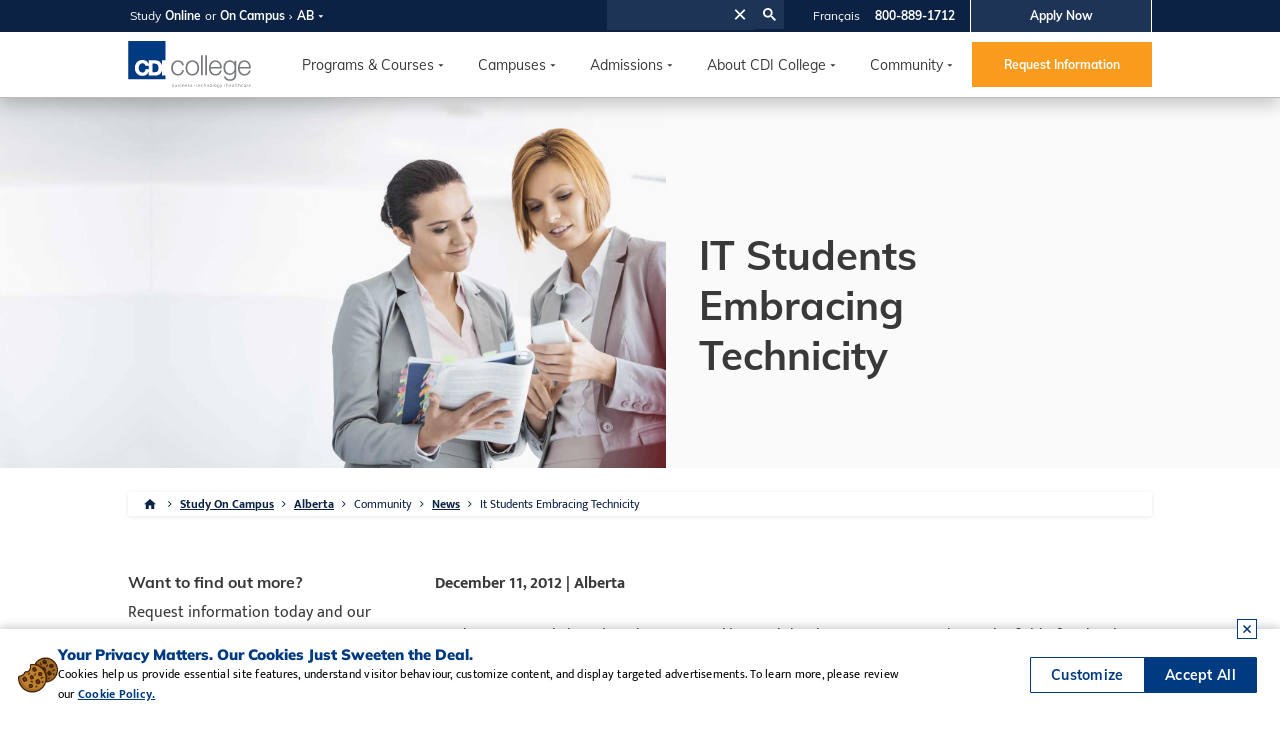

--- FILE ---
content_type: text/html; charset=utf-8
request_url: https://www.cdicollege.ca/study-on-campus/alberta/community/news/it-students-embracing-technicity/
body_size: 24086
content:

<!DOCTYPE html>
<html>
<head>
    <title>IT Students Embracing Technicity For Alberta, Canada.</title>
    <meta name="description" content="IT Students Embracing Technicity For Alberta, Canada. Steps, schooling, exams, and licensing requirements explained for new applicants.">
    <meta property="og:title" content="IT Students Embracing Technicity For Alberta, Canada." />
    <meta property="og:type" content="text" />
    <meta property="og:url" content="https://www.cdicollege.ca/study-on-campus/alberta/community/news/it-students-embracing-technicity/" />
    <meta property="og:image" content="http://www.cdicollege.ca//files/pages/news/generic-05.jpg" />
    <meta property="og:description" content="IT Students Embracing Technicity For Alberta, Canada. Steps, schooling, exams, and licensing requirements explained for new applicants." />

    <meta charset="utf-8">
<meta name="keywords" content="CDI College, Art and Design, business, dental, early chidhood education, healthcare, legal, technology, trades, program">
<meta name="format-detection" content="telephone=no" />
<meta name="application-name" content="CDI College" />
<meta name="viewport" content="width=device-width,initial-scale=1.0, minimum-scale=1.0" />
<meta name="twitter:card" content="CDI College" />
<meta name="twitter:title" content="CDI College" />
<meta name="twitter:description" content="If you choose CDI College, you can be confident in our commitment to your future." />
<meta name="twitter:image" content="http://www.cdicollege.ca/files/templates/style/genericHome.jpg" />
    <link rel="apple-touch-icon" href="http://www.cdicollege.ca/files/templates/style/cdilogo.png" async />
    <link rel="icon" href="/files/templates/style/favicon.ico" type="image/x-icon">
    <script defer type="text/javascript" src="//www.google-analytics.com/analytics.js"></script>

    <link href='https://fonts.googleapis.com/css?family=Lato:300,400italic,700,700italic,900,900italic,400&subset=latin,latin-ext' rel='stylesheet' type='text/css' async />
    <link href='https://fonts.googleapis.com/css?family=Archivo+Narrow:400,400italic,700,700italic' rel='stylesheet' type='text/css' async />
    <link rel="stylesheet" href="https://use.fontawesome.com/releases/v5.7.2/css/all.css" integrity="sha384-fnmOCqbTlWIlj8LyTjo7mOUStjsKC4pOpQbqyi7RrhN7udi9RwhKkMHpvLbHG9Sr" crossorigin="anonymous" async />
    
    <link rel="stylesheet" href="/Files/templates/main2020/css/style2020.css" type="text/css" async />
    <link rel="stylesheet" href="/Files/templates/main2020/css/style2021.css" type="text/css" async />
    

    <link href="/Files/templates/main2020/css/slick.css" rel="stylesheet" async />
    <link href="/Files/templates/main2020/css/slick-theme.css" rel="stylesheet" async />

    <link href="https://unpkg.com/aos@2.3.1/dist/aos.css" rel="stylesheet" async />
    <link href="/Files/templates/main2020/css/content-new.css" rel="stylesheet" async />

    
    <img id="audio-streaming-vendor" src="https://rogers-536-adswizz.attribution.adswizz.com/fire?pixelId=697dbfab-296b-40b3-be76-a7558d35809f&type=sitevisit&subtype=HomePage" width="0" height="0" alt="ad" />
    <link href="/Files/templates/drip-2024/css/drip-2024.css" rel="stylesheet" async />

    <!--Cookie Policy -->

<script>
    class CSCookiePolicy {
        constructor() {
            this._initialize();
        }

        _initialize() {
            //1. Check user saved preferences (Load if saved, create if new )
            this.preferences = '';
            this.preferences_duration = 1;//1 day
            this._selected_cookie_container = null; //For Real-time update
            this._bannerclose_container = null;
            this._cookieExclusions = ["_source", "_entry", "_lead", "visitorId"];
            this._checkCookiePreference();
            this._bannerclose_container = JSON.parse(this._getCookieByName('hide_cookie_banner'));
            document.addEventListener('DOMContentLoaded', this._loadToMarkup.bind(this));
        }


        _checkCookiePreference() {
            this.preferences = this._readObjectFromLocalStorage('cookie_preference');

            //Load if saved
            if (this.preferences != null) {
                //Load to container
                this._selected_cookie_container = this.preferences;
            }
            else {
                //Create blank preference
                let blank_pref = {
                    Necessary: true,
                    TargetedAdvertising: true,
                    Personalization: true,
                    Analytics: true,
                    PersonalizationOptions: {
                        Google: false,
                        Analytics: false,
                        Bing: false,
                        Facebook: false,
                        Taboola: false,
                        Reddit: false,
                        Salesforce: false,
                        Criteo: false
                    },
                    PolicyAccepted: false,
                    RejectAll: false,
                    AcceptAll: false,
                    AcceptanceDate: new Date().toDateString()
                }

                let json_blank_pref = JSON.stringify(blank_pref);
                this._selected_cookie_container = JSON.parse(json_blank_pref);
                this._saveObjectToLocalStorage('cookie_preference', this._selected_cookie_container);
                //this._setCookie('cookie_preference', JSON.stringify(blank_pref), this.preferences_duration);
            }


            this._purgeCookies();

        }

        _purgeCookies() {

            if (this._selected_cookie_container.TargetedAdvertising == false || this._selected_cookie_container.Personalization == false || this._selected_cookie_container.Analytics == false) {
                // Get all cookies
                const cookies = document.cookie.split(";");

                const analytics_Regex = /^(ga|_ga|_gac|_gid|_gat|_gaexp|_gat_UA).*/img;
                const targeted_Regex = /^(_ga|_gid|_gcl|_gads|_gac|_fbp|_fbc|_fb|_tt|_tiktok|cto|_rdt|_twt|_twitter|ar|uid|t_|__cf|_li|lidid|muc|receive-|personal|gb|_uet|_rdt|_adkey)/img;

                // Loop through the cookies and delete each one
                for (let i = 0; i < cookies.length; i++) {
                    const cookie = cookies[i];
                    const eqPos = cookie.indexOf("=");
                    const name = eqPos > -1 ? cookie.substr(0, eqPos) : cookie;

                    // Set the cookie with an expired date to delete it
                    if (!this._cookieExclusions.includes(name) && this._selected_cookie_container.RejectAll == true) {
                        document.cookie = name + "=;expires=Thu, 01 Jan 1970 00:00:00 GMT;path=/";
                    }
                    else if (!this._cookieExclusions.includes(name) && this._selected_cookie_container.Analytics == false && name.trim().match(analytics_Regex)) {
                        document.cookie = name + "=;expires=Thu, 01 Jan 1970 00:00:00 GMT;path=/";
                    }
                    else if (!this._cookieExclusions.includes(name) && this._selected_cookie_container.TargetedAdvertising == false && name.trim().match(targeted_Regex)) {
                        document.cookie = name + "=;expires=Thu, 01 Jan 1970 00:00:00 GMT;path=/";
                    }
                }
            }
        }

        _saveCookiePreference() {
            if (this._selected_cookie_container != null) {
                this._selected_cookie_container.PolicyAccepted = true;
                this._purgeCookies();
                this._saveObjectToLocalStorage('cookie_preference', this._selected_cookie_container);
                //this._setCookie('cookie_preference', JSON.stringify(blank_pref), this.preferences_duration);
            }
            this._selected_cookie_container.AcceptanceDate = new Date().toDateString();
            this._purgeCookies();
            this._loadToMarkup();
            this._deleteCookie('hide_cookie_banner');
        }

        _showBannerAgain() {
            var acceptanceDate = this._selected_cookie_container.AcceptanceDate;
            if ((this._isDurationGreaterThanTwoWeeks(acceptanceDate, new Date().toDateString()) && this._selected_cookie_container.PolicyAccepted)
                && (this._selected_cookie_container.TargetedAdvertising == false || this._selected_cookie_container.Personalization == false || this._selected_cookie_container.Analytics == false)) {
                return true;
            } else {
                return false;
            }
        }

        _loadToMarkup() {
            /*if (document.querySelector('cookie_banner') != null) {*/
            //Get checkbox fields
            var necessary = document.querySelector('input[name="Necessary"]');
            var targetedAdvertising = document.querySelector('input[name="TargetedAdvertising"]');
            var personalization = document.querySelector('input[name="Personalization"]');
            var analytics = document.querySelector('input[name="Analytics"]');

            // Set the checkbox to checked
            if (this._selected_cookie_container.AcceptAll) {
                targetedAdvertising.checked = true;
                personalization.checked = true;
                analytics.checked = true;
            } else if (this._selected_cookie_container.RejectAll) {
                targetedAdvertising.checked = false;
                personalization.checked = false;
                analytics.checked = false;
            } else {
                targetedAdvertising.checked = this._selected_cookie_container.TargetedAdvertising;
                personalization.checked = this._selected_cookie_container.Personalization;
                analytics.checked = this._selected_cookie_container.Analytics;
            }
            /*}*/
        }

        _customize() {

            var targetedAdvertising = document.querySelector('input[name="TargetedAdvertising"]');
            var personalization = document.querySelector('input[name="Personalization"]');
            var analytics = document.querySelector('input[name="Analytics"]');

            this._selected_cookie_container.TargetedAdvertising = targetedAdvertising.checked;
            this._selected_cookie_container.Personalization = personalization.checked;
            this._selected_cookie_container.Analytics = analytics.checked;

            this._selected_cookie_container.AcceptAll = false;
            this._selected_cookie_container.RejectAll = false;

            this._saveCookiePreference();
        }

        _acceptAll() {
            this._selected_cookie_container.TargetedAdvertising = true;
            this._selected_cookie_container.Personalization = true;
            this._selected_cookie_container.Analytics = true;
            this._selected_cookie_container.AcceptAll = true;
            this._selected_cookie_container.RejectAll = false;

            this._saveCookiePreference();
        }

        _rejectAll() {
            this._selected_cookie_container.TargetedAdvertising = false;
            this._selected_cookie_container.Personalization = false;
            this._selected_cookie_container.Analytics = false;
            this._selected_cookie_container.RejectAll = true;
            this._selected_cookie_container.AcceptAll = false;

            this._saveCookiePreference();
        }

        _hideCookieBannerForSession() {
            let blank_pref = {
                Hide: true,
                HideClickDatetime: new Date().toGMTString()
            }

            let json_blank_pref = JSON.stringify(blank_pref);
            this._bannerclose_container = JSON.parse(json_blank_pref);
            this._setCookie('hide_cookie_banner', json_blank_pref);
        }

        //************Utilities***********
        _isPolicyAccepted() {
            return this._selected_cookie_container.PolicyAccepted;
        }

        _isHiddenForSession() {
            if (this._bannerclose_container != null) {
                return this._bannerclose_container.Hide;
            } else {
                return false;
            }

        }

        _saveObjectToLocalStorage(key, obj) {
            const jsonString = JSON.stringify(obj);
            localStorage.setItem(key, jsonString);
        }

        _readObjectFromLocalStorage(key) {
            const jsonString = localStorage.getItem(key);
            if (jsonString) {
                const obj = JSON.parse(jsonString);
                return obj;
            } else {
                return null;
            }
        }

        _setCookie(name, value, days) {
            let expires = "";
            if (days) {
                const date = new Date();
                date.setTime(date.getTime() + (days * 24 * 60 * 60 * 1000));
                expires = "; expires=" + date.toUTCString();
            }
            document.cookie = name + "=" + (value || "") + expires + "; path=/";
        }

        _getCookieByName(name) {
            const cookies = document.cookie.split(';');
            for (let i = 0; i < cookies.length; i++) {
                let cookie = cookies[i].trim();
                if (cookie.startsWith(name + '=')) {
                    return cookie.substring((name + '=').length, cookie.length);
                }
            }
            return null;
        }

        _deleteCookie(name) {
            try {
                document.cookie = `${name}=; expires=Thu, 01 Jan 1970 00:00:00 GMT; path=/`;
            } catch {

            }
        }

        _isDurationGreaterThanTwoWeeks(date1, date2) {
            const startDate = new Date(date1);
            const endDate = new Date(date2);

            const differenceInMillis = endDate - startDate;

            const millisecondsInAWeek = 7 * 24 * 60 * 60 * 1000;
            const differenceInWeeks = differenceInMillis / millisecondsInAWeek;
            return differenceInWeeks > 2;
        }
    }


    const cookie_policy = new CSCookiePolicy();
    window.cookie_policy = cookie_policy;
</script>
<script>
    if (JSON.parse(localStorage.getItem('cookie_preference')) != null) {
        window.policy = JSON.parse(localStorage.getItem('cookie_preference'));
    }
</script>
<!--Cookie Policy END-->


<script src="/utility/files/analytics/enhanced_conversion.js" type="text/javascript"></script>

    <!-- Google tag (gtag.js)  DV360  -->
    <script async src="https://www.googletagmanager.com/gtag/js?id=DC-15082835"></script>
    <script>
        window.dataLayer = window.dataLayer || [];
        function gtag() { dataLayer.push(arguments); }
        gtag('js', new Date());

        gtag('config', 'DC-15082835');
    </script>
    <!-- Google Analytics -->
    <script>
        if(cookie_policy._selected_cookie_container.Analytics == true){
            (function(i,s,o,g,r,a,m){i['GoogleAnalyticsObject']=r;i[r]=i[r]||function(){
            (i[r].q=i[r].q||[]).push(arguments)},i[r].l=1*new Date();a=s.createElement(o),
            m=s.getElementsByTagName(o)[0];a.async=1;a.src=g;m.parentNode.insertBefore(a,m)
            })(window,document,'script','//www.google-analytics.com/analytics.js','ga');
            ga('create', 'UA-9339589-1', 'auto');
            ga('require','displayfeatures');
            ga('set','dimension1','G');
            ga('set','dimension2','AB');
            ga('send', 'pageview');
        }
    </script>
    <!-- Google Analytics GA4-->
    <script async src="https://www.googletagmanager.com/gtag/js?id=G-J6SLBX6SG0"></script>
    <script>
        if(cookie_policy._selected_cookie_container.Analytics == true){
            window.dataLayer = window.dataLayer || [];
            function gtag() { dataLayer.push(arguments); }
            gtag('js', new Date());
            gtag('config', 'G-J6SLBX6SG0',{
                'program_id': 'G',
                'location_id': 'AB'
            });
                dataLayer.push({
                'program_id': 'G',
                'location_id': 'AB'
            });
        }
    </script>
    <!-- Bing tracking -->
    <script>
        if (cookie_policy._selected_cookie_container.TargetedAdvertising == true) {
            (function (w, d, t, r, u) { var f, n, i; w[u] = w[u] || [], f = function () { var o = { ti: "4070171" }; o.q = w[u], w[u] = new UET(o), w[u].push("pageLoad") }, n = d.createElement(t), n.src = r, n.async = 1, n.onload = n.onreadystatechange = function () { var s = this.readyState; s && s !== "loaded" && s !== "complete" || (f(), n.onload = n.onreadystatechange = null) }, i = d.getElementsByTagName(t)[0], i.parentNode.insertBefore(n, i) })(window, document, "script", "//bat.bing.com/bat.js", "uetq");
        }
    </script>
    <noscript><img src="//bat.bing.com/action/0?ti=4070171&Ver=2" height="0" width="0" alt="img" style="display:none; visibility: hidden;" /></noscript>
    <!-- Bing New Account tracking -->
    <script>
        if (cookie_policy._selected_cookie_container.TargetedAdvertising == true) {
            (function (w, d, t, r, u) { var f, n, i; w[u] = w[u] || [], f = function () { var o = { ti: "97080705", enableAutoSpaTracking: true }; o.q = w[u], w[u] = new UET(o), w[u].push("pageLoad") }, n = d.createElement(t), n.src = r, n.async = 1, n.onload = n.onreadystatechange = function () { var s = this.readyState; s && s !== "loaded" && s !== "complete" || (f(), n.onload = n.onreadystatechange = null) }, i = d.getElementsByTagName(t)[0], i.parentNode.insertBefore(n, i) })(window, document, "script", "//bat.bing.com/bat.js", "uetq");
        }
    </script>
    <!-- Google Remarketing -->
    <script type="text/javascript">
        if(cookie_policy._selected_cookie_container.TargetedAdvertising == true){
            var google_tag_params = {
                program: 'G',
                location: 'AB'
            };
        }
    </script>
    <script type="text/javascript">
        if (cookie_policy._selected_cookie_container.TargetedAdvertising == true) {
            /* <![CDATA[ */
            var google_conversion_id = 1036850793;
            var google_custom_params = window.google_tag_params;
            var google_remarketing_only = true;
            /* ]]> */
        }
    </script>
    <script type="text/javascript" src="//www.googleadservices.com/pagead/conversion.js"></script>
    <noscript>
        <div style="display:inline;">
            <img height="1" width="1" style="border-style:none;" alt="img" src="//googleads.g.doubleclick.net/pagead/viewthroughconversion/1036850793/?value=0&amp;guid=ON&amp;script=0" />
        </div>
    </noscript>
    <!-- Facebook Remarketing - New 2020  -->
    <script>
        if(cookie_policy._selected_cookie_container.TargetedAdvertising == true){
            !function(f,b,e,v,n,t,s){if(f.fbq)return;n=f.fbq=function(){n.callMethod?
            n.callMethod.apply(n,arguments):n.queue.push(arguments)};if(!f._fbq)f._fbq=n;
            n.push=n;n.loaded=!0;n.version='2.0';n.queue=[];t=b.createElement(e);t.async=!0;
            t.src=v;s=b.getElementsByTagName(e)[0];s.parentNode.insertBefore(t,s)}(window,
            document,'script','//connect.facebook.net/en_US/fbevents.js');
            fbq('init', '115131823261565');
            fbq('track', 'PageView', { program: 'G', location: 'AB', language: 'EN' });
        }
    </script>
    <noscript><img height="1" width="1" alt="img" style="display:none" src="https://www.facebook.com/tr?id=115131823261565&ev=PageView&noscript=1" /></noscript>
    <!-- Twitter universal website tag code -->
    <script>
        if (cookie_policy._selected_cookie_container.TargetedAdvertising == true) {
            !function (e, t, n, s, u, a) {
                e.twq || (s = e.twq = function () {
                    s.exe ? s.exe.apply(s, arguments) : s.queue.push(arguments);
                }, s.version = '1.1', s.queue = [], u = t.createElement(n), u.async = !0, u.src = '//static.ads-twitter.com/uwt.js',
                    a = t.getElementsByTagName(n)[0], a.parentNode.insertBefore(u, a))
            }(window, document, 'script');
            // Insert Twitter Pixel ID and Standard Event data below
            twq('init', 'o2err');
            twq('track', 'PageView');
        }
    </script>
    <!-- End Twitter universal website tag code -->
    <!-- GOOGLE GTAG -->
    <script async src="https://www.googletagmanager.com/gtag/js?id=AW-1036850793"></script>
    <script>
        if (cookie_policy._selected_cookie_container.TargetedAdvertising == true) {
            window.dataLayer = window.dataLayer || [];
            function gtag() { dataLayer.push(arguments); }
            gtag('js', new Date());
            gtag('config', 'AW-1036850793', { 'allow_enhanced_conversions': true });
        }
    </script>
    <!-- Google Tag Manager -->
    <script>
        if (cookie_policy._selected_cookie_container.TargetedAdvertising == true) {
            (function (w, d, s, l, i) {
                w[l] = w[l] || []; w[l].push({
                    'gtm.start':
                        new Date().getTime(), event: 'gtm.js'
                }); var f = d.getElementsByTagName(s)[0],
                    j = d.createElement(s), dl = l != 'dataLayer' ? '&l=' + l : ''; j.async = true; j.src =
                        'https://www.googletagmanager.com/gtm.js?id=' + i + dl; f.parentNode.insertBefore(j, f);
            })(window, document, 'script', 'dataLayer', 'GTM-MS22Z5V');
        }
    </script>
    <!-- End Google Tag Manager -->
    <!-- Google Tag Manager (noscript) -->
    <noscript>
        <iframe src="https://www.googletagmanager.com/ns.html?id=GTM-MS22Z5V" height="0" width="0" style="display:none;visibility:hidden"></iframe>
    </noscript>
    <!-- End Google Tag Manager (noscript) -->
    <!--Reddit-->
        <script>
            if (cookie_policy._selected_cookie_container.TargetedAdvertising == true) {
                rdt_email = '<EMAIL-HERE>';
            }
        </script>
    <script>
        if (cookie_policy._selected_cookie_container.TargetedAdvertising == true) {
            !function (w, d) { if (!w.rdt) { var p = w.rdt = function () { p.sendEvent ? p.sendEvent.apply(p, arguments) : p.callQueue.push(arguments) }; p.callQueue = []; var t = d.createElement("script"); t.src = "https://www.redditstatic.com/ads/pixel.js", t.async = !0; var s = d.getElementsByTagName("script")[0]; s.parentNode.insertBefore(t, s) } }(window, document);
            rdt('init', 't2_aj2vi3kgg', { "optOut": false, "useDecimalCurrencyValues": true, "email": rdt_email }); rdt('track', 'PageVisit');
        }
    </script>
    <!-- DO NOT MODIFY UNLESS TO REPLACE A USER IDENTIFIER -->
    <!-- End Reddit Pixel -->
    <!-- TikTok Pixel Code Start -->
    <script>
        if (cookie_policy._selected_cookie_container.TargetedAdvertising == true) {
            !function (w, d, t) {
                w.TiktokAnalyticsObject = t; var ttq = w[t] = w[t] || []; ttq.methods = ["page", "track", "identify", "instances", "debug", "on", "off", "once", "ready", "alias", "group", "enableCookie", "disableCookie", "holdConsent", "revokeConsent", "grantConsent"], ttq.setAndDefer = function (t, e) { t[e] = function () { t.push([e].concat(Array.prototype.slice.call(arguments, 0))) } }; for (var i = 0; i < ttq.methods.length; i++)ttq.setAndDefer(ttq, ttq.methods[i]); ttq.instance = function (t) {
                    for (
                        var e = ttq._i[t] || [], n = 0; n < ttq.methods.length; n++)ttq.setAndDefer(e, ttq.methods[n]); return e
                }, ttq.load = function (e, n) {
                    var r = "https://analytics.tiktok.com/i18n/pixel/events.js", o = n && n.partner; ttq._i = ttq._i || {}, ttq._i[e] = [], ttq._i[e]._u = r, ttq._t = ttq._t || {}, ttq._t[e] = +new Date, ttq._o = ttq._o || {}, ttq._o[e] = n || {}; n = document.createElement("script")
                        ; n.type = "text/javascript", n.async = !0, n.src = r + "?sdkid=" + e + "&lib=" + t; e = document.getElementsByTagName("script")[0]; e.parentNode.insertBefore(n, e)
                };


                ttq.load('CRU4K4JC77UDN9PK8BCG');
                ttq.page();
            }(window, document, 'ttq');
        }
    </script>
    <!-- TikTok Pixel Code End -->
    <!-- Taboola Pixel Code -->
    <script type='text/javascript'>
        if (cookie_policy._selected_cookie_container.TargetedAdvertising == true) {
            window._tfa = window._tfa || [];
            window._tfa.push({ notify: 'event', name: 'page_view', id: 1698186 });
            !function (t, f, a, x) {
                if (!document.getElementById(x)) {
                    t.async = 1; t.src = a; t.id = x; f.parentNode.insertBefore(t, f);
                }
            }
                (document.createElement('script'),
                    document.getElementsByTagName('script')[0],
                    '//cdn.taboola.com/libtrc/unip/1698186/tfa.js',
                    'tb_tfa_script');
        }
    </script>
    <!-- End of Taboola Pixel Code -->




<!--OLD Optimize-->

<!--OLD Optimize End-->

    <script>localStorage.setItem('_source', '5065');</script>



<!--DF VisitorID-->
<script src="/utility/files/analytics/df-visitorid.js" type="text/javascript"></script>

<!--FB Continued Flow-->
<script src="/utility/files/analytics/fb-continous-flow.js" type="text/javascript"></script>

<!--******************************************************************************************************Criteo******************************************************************************************************************-->
<!-- Criteo Loader File -->

<!-- END Criteo Loader File -->

<!--Criteo END-->
<!--******************************************************************************************************Criteo END******************************************************************************************************************-->


<script type="text/javascript">
    (function (c, l, a, r, i, t, y) {
        c[a] = c[a] || function () { (c[a].q = c[a].q || []).push(arguments) };
        t = l.createElement(r); t.async = 1; t.src = "https://www.clarity.ms/tag/" + i;
        y = l.getElementsByTagName(r)[0]; y.parentNode.insertBefore(t, y);
    })(window, document, "clarity", "script", "qxexdxqi4l");
</script>
<script type="text/javascript">
    (function (c, l, a, r, i, t, y) {
        c[a] = c[a] || function () { (c[a].q = c[a].q || []).push(arguments) };
        t = l.createElement(r); t.async = 1; t.src = "https://www.clarity.ms/tag/" + i;
        y = l.getElementsByTagName(r)[0]; y.parentNode.insertBefore(t, y);
    })(window, document, "clarity", "script", "tjgnb6lkin");
</script>



<!--******************************************************************************************************STRUCTURED SNIPPET******************************************************************************************************************-->


<script type="application/ld+json">
    {
      "@context": "https://schema.org",
      "@graph": [
        {
          "@type": ["CollegeOrUniversity", "EducationalOrganization"],
          "@id": "https://www.cdicollege.ca/#organization",
          "name": "CDI College",
          "url": "https://www.cdicollege.ca",
          "logo": "https://www.cdicollege.ca/files/templates/main2020/images/CDI%20Logo.svg",
          "image": "https://www.cdicollege.ca/files/pages/istock-975698292-copy3-1.png",
          "maintainer": { "@id": "https://pixelwall.ca/#organization" },
          "creator": [
            { "@id": "https://www.cdicollege.ca/#organization" },
            {
              "@type": "Organization",
              "@id": "https://pixelwall.ca/#organization",
              "name": "Pixelwall Web Services",
              "url": "https://pixelwall.ca"
            }
          ],
          "description": "CDI College offers market-driven programs in business, technology, healthcare, and more, helping students across Canada achieve their career goals.",
          "address": {
            "@type": "PostalAddress",
            "streetAddress": "500 - 5021 Kingsway",
            "addressLocality": "Burnaby",
            "addressRegion": "BC",
            "postalCode": "V5H 4A5",
            "addressCountry": "CA"
          },
          "telephone": "+1-800-889-1712",
          "subOrganization": [
            { "@type": "CollegeOrUniversity", "name": "CDI College - Calgary City Centre", "address": { "@type": "PostalAddress", "streetAddress": "200 - 703 6th Ave. SW", "addressLocality": "Calgary", "addressRegion": "AB", "postalCode": "T2P 0T9", "addressCountry": "CA" } },
            { "@type": "CollegeOrUniversity", "name": "CDI College - Montreal", "address": { "@type": "PostalAddress", "streetAddress": "1259 Berri Street, 3rd Floor", "addressLocality": "Montreal", "addressRegion": "QC", "postalCode": "H2L 4C7", "addressCountry": "CA" } },
            { "@type": "CollegeOrUniversity", "name": "CDI College - Burnaby", "address": { "@type": "PostalAddress", "streetAddress": "500 - 5021 Kingsway", "addressLocality": "Burnaby", "addressRegion": "BC", "postalCode": "V5H 4A5", "addressCountry": "CA" } },
            { "@type": "CollegeOrUniversity", "name": "CDI College - Richmond", "address": { "@type": "PostalAddress", "streetAddress": "290 - 4351 No 3 Rd.", "addressLocality": "Richmond", "addressRegion": "BC", "postalCode": "V6X 3A7", "addressCountry": "CA" } },
            { "@type": "CollegeOrUniversity", "name": "CDI College - South Surrey", "address": { "@type": "PostalAddress", "streetAddress": "112 - 14928 56th Ave.", "addressLocality": "Surrey", "addressRegion": "BC", "postalCode": "V3S 2N5", "addressCountry": "CA" } },
            { "@type": "CollegeOrUniversity", "name": "CDI College - Surrey", "address": { "@type": "PostalAddress", "streetAddress": "100 - 11125 124th St.", "addressLocality": "Surrey", "addressRegion": "BC", "postalCode": "V3V 4V2", "addressCountry": "CA" } },
            { "@type": "CollegeOrUniversity", "name": "CDI College - Winnipeg", "address": { "@type": "PostalAddress", "streetAddress": "280 Main St.", "addressLocality": "Winnipeg", "addressRegion": "MB", "postalCode": "R3C 1A9", "addressCountry": "CA" } },
            { "@type": "CollegeOrUniversity", "name": "CDI College - Calgary North", "address": { "@type": "PostalAddress", "streetAddress": "100 - 403 33rd St. NE", "addressLocality": "Calgary", "addressRegion": "AB", "postalCode": "T2A 1X5", "addressCountry": "CA" } },
            { "@type": "CollegeOrUniversity", "name": "CDI College - Edmonton City Centre", "address": { "@type": "PostalAddress", "streetAddress": "200 - 10004 Jasper Ave.", "addressLocality": "Edmonton", "addressRegion": "AB", "postalCode": "T5J 1R3", "addressCountry": "CA" } },
            { "@type": "CollegeOrUniversity", "name": "CDI College - Edmonton North", "address": { "@type": "PostalAddress", "streetAddress": "North Town Centre, 174 - 9450 137th Ave. NW", "addressLocality": "Edmonton", "addressRegion": "AB", "postalCode": "T5E 6C2", "addressCountry": "CA" } },
            { "@type": "CollegeOrUniversity", "name": "CDI College - Edmonton South", "address": { "@type": "PostalAddress", "streetAddress": "101 – 4723 52 Ave. NW", "addressLocality": "Edmonton", "addressRegion": "AB", "postalCode": "T6B 3R6", "addressCountry": "CA" } },
            { "@type": "CollegeOrUniversity", "name": "CDI College - Edmonton West", "address": { "@type": "PostalAddress", "streetAddress": "176 Mayfield Common", "addressLocality": "Edmonton", "addressRegion": "AB", "postalCode": "T5P 4B3", "addressCountry": "CA" } },
            { "@type": "CollegeOrUniversity", "name": "CDI College - Calgary South", "address": { "@type": "PostalAddress", "streetAddress": "#12 6624 Centre Street SE", "addressLocality": "Calgary", "addressRegion": "AB", "postalCode": "T2H 0C6", "addressCountry": "CA" } },
            { "@type": "CollegeOrUniversity", "name": "CDI College - Mississauga", "address": { "@type": "PostalAddress", "streetAddress": "280 – 33 City Centre Dr.", "addressLocality": "Mississauga", "addressRegion": "ON", "postalCode": "L5B 2N5", "addressCountry": "CA" } },
            { "@type": "CollegeOrUniversity", "name": "CDI College - North York", "address": { "@type": "PostalAddress", "streetAddress": "33 - 4950 Yonge St.", "addressLocality": "North York", "addressRegion": "ON", "postalCode": "M2N 6K1", "addressCountry": "CA" } },
            { "@type": "CollegeOrUniversity", "name": "CDI College - Scarborough", "address": { "@type": "PostalAddress", "streetAddress": "205 – 2206 Eglinton Ave. E", "addressLocality": "Scarborough", "addressRegion": "ON", "postalCode": "M1L 4S8", "addressCountry": "CA" } },
            { "@type": "CollegeOrUniversity", "name": "CDI College - Laval", "address": { "@type": "PostalAddress", "streetAddress": "3 Place Laval, Suite #400", "addressLocality": "Laval", "addressRegion": "QC", "postalCode": "H7N 1A2", "addressCountry": "CA" } },
            { "@type": "CollegeOrUniversity", "name": "CDI College - Longueuil", "address": { "@type": "PostalAddress", "streetAddress": "Complexe St-Charles, 1111 rue St-Charles Ouest, Suite #120", "addressLocality": "Longueuil", "addressRegion": "QC", "postalCode": "J4K 5G4", "addressCountry": "CA" } },
            { "@type": "CollegeOrUniversity", "name": "CDI College - Pointe-Claire", "address": { "@type": "PostalAddress", "streetAddress": "500 - 1000 Boulevard Saint-Jean", "addressLocality": "Pointe-Claire", "addressRegion": "QC", "postalCode": "H9R 5P1", "addressCountry": "CA" } },
            { "@type": "CollegeOrUniversity", "name": "CDI College - St-Leonard", "address": { "@type": "PostalAddress", "streetAddress": "9480 Lacordaire Boulevard, Suite #204", "addressLocality": "Montreal", "addressRegion": "QC", "postalCode": "H1R 0C4", "addressCountry": "CA" } },
            { "@type": "CollegeOrUniversity", "name": "CDI College - Red Deer", "address": { "@type": "PostalAddress", "streetAddress": "5th floor, 5000 Gaetz (50) Ave.", "addressLocality": "Red Deer", "addressRegion": "AB", "postalCode": "T4N 6C2", "addressCountry": "CA" } },
            { "@type": "CollegeOrUniversity", "name": "CDI College - Brampton", "address": { "@type": "PostalAddress", "streetAddress": "101 – 2 County Court Blvd.", "addressLocality": "Brampton", "addressRegion": "ON", "postalCode": "L6W 3W8", "addressCountry": "CA" } },
            { "@type": "CollegeOrUniversity", "name": "CDI College - Online", "address": { "@type": "PostalAddress", "streetAddress": "5021 Kingsway, Suite #500", "addressLocality": "Burnaby", "addressRegion": "BC", "postalCode": "V5H 4A5", "addressCountry": "CA" }, "areaServed": "CA" }
          ],
          "sameAs": [
            "https://twitter.com/CDICollege",
            "https://www.facebook.com/CDICollege",
            "https://instagram.com/cdicollege/",
            "https://www.youtube.com/user/CDICareerCollege",
            "https://www.linkedin.com/school/cdi-college/"
          ]
        },
        {
          "@type": "Service",
          "@id": "https://www.cdicollege.ca/#education",
          "name": "Career Training Programs",
          "serviceType": "Education and Vocational Training",
          "provider": { "@id": "https://www.cdicollege.ca/#organization" },
          "areaServed": [{ "@type": "Country", "name": "Canada" }],
          "hasOfferCatalog": {
            "@type": "OfferCatalog",
            "name": "CDI College Programs",
            "itemListElement": [
              { "@type": "Offer", "itemOffered": { "@type": "Service", "name": "Business", "description": "Hands-on training in several areas of the business sector." } },
              { "@type": "Offer", "itemOffered": { "@type": "Service", "name": "Art and Design", "description": "Creative professional training with a solid technical foundation." } },
              { "@type": "Offer", "itemOffered": { "@type": "Service", "name": "Technology", "description": "Start your career as an IT professional." } },
              { "@type": "Offer", "itemOffered": { "@type": "Service", "name": "Teaching Education", "description": "Real-world training for a successful career educating young people." } },
              { "@type": "Offer", "itemOffered": { "@type": "Service", "name": "Dental", "description": "In-demand programs taught by practitioner instructors." } },
              { "@type": "Offer", "itemOffered": { "@type": "Service", "name": "Healthcare", "description": "Accelerated career training for rewarding medical roles." } },
              { "@type": "Offer", "itemOffered": { "@type": "Service", "name": "Legal", "description": "Education in the legal process for administrative careers." } },
              { "@type": "Offer", "itemOffered": { "@type": "Service", "name": "Trades", "description": "Hands-on training needed to pursue a rewarding apprenticeship." } },
              { "@type": "Offer", "itemOffered": { "@type": "Service", "name": "Early Childhood Education", "description": "Educate and make a difference in the lives of young children." } }
            ]
          }
        }
            
            , {
                "@type": "NewsArticle",
                "@id": "https://www.cdicollege.ca/study-on-campus/alberta/community/news/it-students-embracing-technicity/#article",
                "isPartOf": { "@id": "https://www.cdicollege.ca/#website" },
                "author": { "@id": "https://www.cdicollege.ca/#organization" },
                "publisher": { "@id": "https://www.cdicollege.ca/#organization" },
                "headline": "IT Students Embracing Technicity",
                "description": "",
                "mainEntityOfPage": { "@id": "https://www.cdicollege.ca/study-on-campus/alberta/community/news/it-students-embracing-technicity/" },
                "image": ["https://www.cdicollege.ca/files/pages/news/generic-05.jpg"],
                "thumbnailUrl": "https://www.cdicollege.ca/files/pages/news/generic-05.jpg",
                "datePublished": "2012-12-11T20:45:42Z",
                "dateModified": "2012-12-11T20:45:42Z",
                "articleSection": ["Education", "Campus News"],
                "inLanguage": "en-CA",
                "isAccessibleForFree": true
            }
            
              ]
    }
</script>
    
    <div class="lightBox" style="display: none">
        <div class="locationBox">
    	    <h1>Showing content for<br><b>Alberta</b></h1>
        	<h2>If you are not from Alberta, please select your province below.</h2>
        	<select id="locationSelecter">
<option value="/british-columbia" >British Columbia</option><option value="/alberta" selected>Alberta</option><option value="/manitoba" >Manitoba</option><option value="/ontario" >Ontario</option><option value="/quebec" >Quebec</option><option value="/online" >Online</option>        	</select>
    	    <button onclick="location=$('#locationSelecter').val()">go</button>
        </div>
    </div>

    <link href="/files/templates/style/screencontent.css" rel="stylesheet" />

</head>
<body>
    <div class="main">
        
        

<link rel="stylesheet" href="https://use.fontawesome.com/releases/v5.12.1/css/all.css" crossorigin="anonymous" async>
<link href="/files/templates/main2020/css/header.css" rel="stylesheet" async />
<link href="/files/templates/main2020/css/style2021.css" rel="stylesheet" async />
<script src="//ajax.googleapis.com/ajax/libs/jquery/3.6.0/jquery.min.js"></script>


<div class="header-v2" id="header-section-v2-id">
    <div class="section-first">
        <div class="wrapper">
            <div class="wrap-flex">
                <div class="left">
                    <text class="font-style-default text-normal">Study</text>
                    <a href="/study-online/" class="font-style-default text-normal text-bold">Online</a>
                    <text class="font-style-default text-normal">or</text>

                    <div class="dropdown-item">
                        <div class="sub-dropdown-item">
                            <a href="/study-on-campus/" class="font-style-default text-normal drop-btn">On Campus</a>
                                <img class="caret arrow-white" src="/files/templates/main2020/images/right-arrow-white.svg" alt="arrow" />
                                <strong class="font-style-default text-normal drop-btn">AB</strong>
                            <img class="caret" src="/files/templates/main2020/images/rectangle-down-white.svg" alt="caret" />
                        </div>
                        <div class="dropdown-content-blue" id="dropdown-content-blue-id">
                            <img class="dropdown-content-blue-exit-icon" src="/files/templates/main2020/images/close-white.svg" alt="close icon" />
                            <text class="font-style-default dropdown-text">Select Province</text>
                                <div class="font-style-default text-normal dropdown-link">
                                    <a class="font-style-default text-normal dropdown-link text-bold" href="/alberta/">Alberta</a>
                                </div>
                                <div class="font-style-default text-normal dropdown-link">
                                    <a class="font-style-default text-normal dropdown-link " href="/british-columbia/">British Columbia</a>
                                </div>
                                <div class="font-style-default text-normal dropdown-link">
                                    <a class="font-style-default text-normal dropdown-link " href="/manitoba/">Manitoba</a>
                                </div>
                                <div class="font-style-default text-normal dropdown-link">
                                    <a class="font-style-default text-normal dropdown-link " href="/ontario/">Ontario</a>
                                </div>
                                <div class="font-style-default text-normal dropdown-link">
                                    <a class="font-style-default text-normal dropdown-link " href="/quebec/">Quebec</a>
                                </div>

                            
                        </div>
                    </div>

                </div>
                <div class="right">
                    <a onclick="ShowOverlayModalDialog()" class="font-style-default apply-section">Apply Now</a>
                    <a href="tel:1-800-889-1712" class="font-style-default text-bold phone-field">
                        800-889-1712
                    </a>
                    <a href="https://www.collegecdi.ca" class="font-style-default language-field">Français</a>
                    

                    <div class="right-first-item">
                        <script async src="https://cse.google.com/cse.js?cx=12ebe11ce44d5493d">
                        </script>
                        <div class="gcse-search"></div>
                    </div>

                    


                </div>
            </div>
        </div>
    </div>

    <div class="section-second">
        <div class="wrapper">
            <div class="wrap-flex">
                <div class="left-container">
                    <img class="left-container-menu" id="left-container-menu-id" src="/files/templates/main2020/images/menu-icon-black.svg" alt="Menu Icon Black" />
                    <a href="/"><img class="logo-left" src="/files/templates/main2020/images/CDI Logo.svg" alt="Logo" /></a>
                </div>
                <a href="tel:1-800-889-1712" class="phone-icon-section-2">
                    <img class="phone-field-icon" src="/files/templates/main2020/images/phone-icon.svg" alt="Phone Icon" />
                </a>
                <div class="right-menu-wrap" id="right-menu-section-in-header-id">
                    <div class="right-menu">

                        <div class="right-menu-first-item">
                            
                            <script async src="https://cse.google.com/cse.js?cx=12ebe11ce44d5493d">
                            </script>
                            <div class="gcse-search"></div>
                            <img class="section-second-right-menu-exit" src="/files/templates/main2020/images/exit-black.svg" alt="Exit Icon" />
                        </div>

                        <!-- #region Programs and Categories -->
                                    <div class="right-menu-item">
                                        <div class="right-menu-item-content">
                                            <text class="font-style-default btn-nav-menu">Programs & Courses</text>

                                            <img class="caret-down" src="/files/templates/main2020/images/rectangle-down-black.svg" alt="Caret Down" />
                                            <img class="caret-up" src="/files/templates/main2020/images/rectangle-up-black.svg" alt="Caret Up" />

                                        </div>
                                        <div class="section-second-submenu">
                                            <div class="wrapper">
                                                <div class="section-second-submenu-inside">
                                                    <div class="left-inside">
                                                        <div class="left-inside-content">
                                                            <text class="font-style-default font-style-small font-style-bold">Programs & Courses</text>
                                                        </div>
                                                    </div>
                                                    <div class="right-inside">
                                                        <div class="right-inside-content">


                                                                    <a href="/study-on-campus/alberta/programs-and-courses/art-and-design/" class="font-style-default right-inside-content-item">Art and Design</a>
                                                                    <a href="/study-on-campus/alberta/programs-and-courses/business/" class="font-style-default right-inside-content-item">Business</a>
                                                                    <a href="/study-on-campus/alberta/programs-and-courses/dental/" class="font-style-default right-inside-content-item">Dental</a>
                                                                    <a href="/study-on-campus/alberta/programs-and-courses/early-childhood-education/" class="font-style-default right-inside-content-item">Early Childhood Education</a>
                                                                    <a href="/study-on-campus/alberta/programs-and-courses/healthcare/" class="font-style-default right-inside-content-item">Healthcare</a>
                                                                    <a href="/study-on-campus/alberta/programs-and-courses/legal/" class="font-style-default right-inside-content-item">Legal</a>
                                                                    <a href="/study-on-campus/alberta/programs-and-courses/technology/" class="font-style-default right-inside-content-item">Technology</a>
                                                        </div>
                                                    </div>
                                                </div>
                                            </div>
                                        </div>
                                    </div>
                                    <div class="right-menu-item">
                                        <div class="right-menu-item-content">
                                            <text class="font-style-default btn-nav-menu">Campuses</text>
                                            <img class="caret-down" src="/files/templates/main2020/images/rectangle-down-black.svg" alt="Caret Down" />
                                            <img class="caret-up" src="/files/templates/main2020/images/rectangle-up-black.svg" alt="Caret Up" />
                                        </div>
                                        <div class="section-second-submenu">
                                            <div class="wrapper">
                                                <div class="section-second-submenu-inside">
                                                    <div class="left-inside">
                                                        <div class="left-inside-content">
                                                            <text class="font-style-default font-style-small font-style-bold">Alberta Campuses</text>
                                                        </div>
                                                    </div>
                                                    <div class="right-inside">
                                                        <div class="right-inside-content">
                                                                <a href="/study-on-campus/alberta/programs-by-campus/calgary-city-centre/" class="font-style-default right-inside-content-item">Calgary City Centre</a>
                                                                <a href="/study-on-campus/alberta/programs-by-campus/calgary-north/" class="font-style-default right-inside-content-item">Calgary North</a>
                                                                <a href="/study-on-campus/alberta/programs-by-campus/calgary-south/" class="font-style-default right-inside-content-item">Calgary South</a>
                                                                <a href="/study-on-campus/alberta/programs-by-campus/edmonton-city-centre/" class="font-style-default right-inside-content-item">Edmonton City Centre</a>
                                                                <a href="/study-on-campus/alberta/programs-by-campus/edmonton-north/" class="font-style-default right-inside-content-item">Edmonton North</a>
                                                                <a href="/study-on-campus/alberta/programs-by-campus/edmonton-south/" class="font-style-default right-inside-content-item">Edmonton South</a>
                                                                <a href="/study-on-campus/alberta/programs-by-campus/edmonton-west/" class="font-style-default right-inside-content-item">Edmonton West</a>
                                                                <a href="/study-on-campus/alberta/programs-by-campus/red-deer/" class="font-style-default right-inside-content-item">Red Deer</a>
                                                        </div>
                                                    </div>
                                                </div>
                                            </div>
                                        </div>
                                    </div>
                        <!-- #endregion -->

                            <div class="right-menu-item">
                                    <div class="right-menu-item-content">
                                            <a class="font-style-default btn-nav-menu">Admissions</a>
                                            <img class="caret-down" src="/files/templates/main2020/images/rectangle-down-black.svg" alt="Caret Down" />
                                            <img class="caret-up" src="/files/templates/main2020/images/rectangle-up-black.svg" alt="Caret Up" />
                                    </div>
                                                                            <div class="section-second-submenu">
                                                <div class="wrapper">
                                                    <div class="section-second-submenu-inside">
                                                        <div class="left-inside">
                                                            <div class="left-inside-content">
                                                                <text class="font-style-default font-style-small font-style-bold">Admissions</text>
                                                            </div>
                                                        </div>
                                                        <div class="right-inside">
                                                            <div class="right-inside-content">
                                                                    <a href="/study-on-campus/alberta/admissions/admission-requirements/" class="font-style-default right-inside-content-item">Admission Requirements</a>
                                                                    <a href="/study-on-campus/alberta/admissions/credit-transfer-information/" class="font-style-default right-inside-content-item">Credit Transfer Information</a>
                                                                    <a href="/study-on-campus/alberta/admissions/scholarships/" class="font-style-default right-inside-content-item">Scholarships</a>
                                                                    <a href="/study-on-campus/alberta/admissions/student-experience/" class="font-style-default right-inside-content-item">Student Experience</a>
                                                                    <a href="/study-on-campus/alberta/admissions/financial-options/" class="font-style-default right-inside-content-item">Financial Options</a>
                                                                    <a href="/study-on-campus/alberta/admissions/repayment-options/" class="font-style-default right-inside-content-item">Repayment Options</a>
                                                                    <a href="/study-on-campus/alberta/admissions/international-students/" class="font-style-default right-inside-content-item">International Students</a>


                                                            </div>
                                                        </div>
                                                    </div>
                                                </div>
                                            </div>
                            </div>
                            <div class="right-menu-item">
                                    <div class="right-menu-item-content">
                                            <a class="font-style-default btn-nav-menu">About CDI College</a>
                                            <img class="caret-down" src="/files/templates/main2020/images/rectangle-down-black.svg" alt="Caret Down" />
                                            <img class="caret-up" src="/files/templates/main2020/images/rectangle-up-black.svg" alt="Caret Up" />
                                    </div>
                                                                            <div class="section-second-submenu">
                                                <div class="wrapper">
                                                    <div class="section-second-submenu-inside">
                                                        <div class="left-inside">
                                                            <div class="left-inside-content">
                                                                <text class="font-style-default font-style-small font-style-bold">About CDI College</text>
                                                            </div>
                                                        </div>
                                                        <div class="right-inside">
                                                            <div class="right-inside-content">

                                                                        <a href="/study-on-campus/alberta/about-cdi-college/why-cdi-college/" class="font-style-default right-inside-content-item">Why CDI College</a>
                                                                        <a href="/study-on-campus/alberta/about-cdi-college/licensed/" class="font-style-default right-inside-content-item">Licensed</a>
                                                            </div>
                                                        </div>
                                                    </div>
                                                </div>
                                            </div>
                            </div>
                            <div class="right-menu-item">
                                    <div class="right-menu-item-content">
                                            <a class="font-style-default btn-nav-menu">Community</a>
                                            <img class="caret-down" src="/files/templates/main2020/images/rectangle-down-black.svg" alt="Caret Down" />
                                            <img class="caret-up" src="/files/templates/main2020/images/rectangle-up-black.svg" alt="Caret Up" />
                                    </div>
                                                                            <div class="section-second-submenu">
                                                <div class="wrapper">
                                                    <div class="section-second-submenu-inside">
                                                        <div class="left-inside">
                                                            <div class="left-inside-content">
                                                                <text class="font-style-default font-style-small font-style-bold">Community</text>
                                                            </div>
                                                        </div>
                                                        <div class="right-inside">
                                                            <div class="right-inside-content">
                                                                    <a href="/study-on-campus/alberta/community/newsletters/" class="font-style-default right-inside-content-item">Newsletters</a>
                                                                    <a href="/study-on-campus/alberta/community/podcast/" class="font-style-default right-inside-content-item">CDI Career Buzz Podcast</a>
                                                                    <a href="/study-on-campus/alberta/community/industry-insights/" class="font-style-default right-inside-content-item">Industry Insights</a>
                                                                    <a href="/study-on-campus/alberta/community/career-services/" class="font-style-default right-inside-content-item">Career Services</a>
                                                                    <a href="/study-on-campus/alberta/community/student-services/" class="font-style-default right-inside-content-item">Student Services</a>
                                                                    <a href="/study-on-campus/alberta/community/upcoming-events-at-cdi-college/" class="font-style-default right-inside-content-item">Upcoming Events at CDI College</a>
                                                                    <a href="/study-on-campus/alberta/community/social-impact/" class="font-style-default right-inside-content-item">Social Impact</a>
                                                                    <a href="/study-on-campus/alberta/community/news/" class="font-style-default right-inside-content-item">News</a>
                                                                    <a href="/study-on-campus/alberta/community/connect-with-cdi-college/" class="font-style-default right-inside-content-item">Connect with CDI College</a>


                                                            </div>
                                                        </div>
                                                    </div>
                                                </div>
                                            </div>
                            </div>
                        
                        <a onclick="ShowOverlayModalDialog()" class="font-style-default request-header-info-btn">
                            Request Information
                        </a>
                        <a href="https://www.collegecdi.ca" class="font-style-default change-language-btn">Français</a>
                    </div>
                </div>
            </div>
        </div>
    </div>

    <div class="section-third">
        <a onclick="ShowOverlayModalDialog()" class="apply-section-bottom">Apply Now</a>
        <a onclick="ShowOverlayModalDialog()" class="request-header-info-bottom">Request Information</a>
    </div>
    
</div>

<!-- #region ReviewForm -->
<div class="overlay hidden" id="overlayRequestInfoForm">
    <form id="submitRequestInfo">
        <input type="hidden" name="talon6" id="talon6" value='{"version": 6, "status": -1}'>
        <div class="overlay-close" onclick="HideOverlayModalDialog()">
            
            <img class="icon-modal-close_grey" src="/files/templates/main2020/images/close-grey.svg" alt="Close Grey" />
            <img class="icon-modal-close_orange" src="/files/templates/main2020/images/close-orange.svg" alt="Close Orange" />
        </div>
        <div class="review-form req-from">

            <div id="modal_dialog_form_request_info">
                <h4>Request Information</h4>
                <p>
                    Please fill out the following form to request information for CDI College.
                </p>
            </div>

            <div id="modal_dialog_form_apply_now" style="display: none">
                <h4>Apply Now</h4>
                <p>
                    Please start your application by filling out the form below.
                </p>
            </div>
            <hr />
            <div class="submit-review-form-inputs">

                <div class="select-wrapper">
                    <select id="canada-status" name="canada_status" class="dropdown" style="text-align: left;">
                            <option value=""   selected disabled > What is your status in Canada?</option>
                            <option value="canadian_or_pr" > I am a Canadian citizen or permanent resident</option>
                            <option value="international_student" > I am an international student</option>
                            <option value="pre-refugee" > I am a refugee claimant</option>
                            <option value="refugee" > I am an approved refugee (Protected Person)</option>
                            <option value="work-permit" > I am a work permit holder</option>
                            <option value="visitor-visa" > I have a visitor visa</option>
                    </select>

                    <img src="/files/templates/main2020/images/error-icon.svg" alt="Error Icon" />
                    <div class="error-alert-message"></div>
                </div>

                <div class="input-wrapper">
                    <input type="text" name="FirstName" placeholder="First Name" data-name="FirstName" />
                    <img src="/files/templates/main2020/images/error-icon.svg" alt="Error Icon" />
                    <div class="error-alert-message"></div>
                </div>
                <div class="input-wrapper">
                    <input type="text" name="LastName" placeholder="Last Name" data-name="LastName" />
                    <img src="/files/templates/main2020/images/error-icon.svg" alt="Error Icon" />
                    <div class="error-alert-message"></div>
                </div>
                <div class="input-wrapper">
                    <input type="text" name="Email" placeholder="Email" data-name="Email" />
                    <img src="/files/templates/main2020/images/error-icon.svg" alt="Error Icon" />
                    <div class="error-alert-message"></div>
                </div>
                <div class="input-wrapper">
                    <input type="tel" name="Phone" maxlength="16" placeholder="Phone" data-name="Phone" />
                    <img src="/files/templates/main2020/images/error-icon.svg" alt="Error Icon">
                    <div class="error-alert-message"></div>
                </div>
                <div class="input-wrapper">
                    <input name="Postal" type="text" placeholder="Postal Code" data-name="Postal">
                    <img src="/files/templates/main2020/images/error-icon.svg" alt="Error Icon" />
                    <div class="error-alert-message"></div>
                </div>

                <div class="select-wrapper">
                    <select name="ProgramID" data-name="Program" required>
                        <option value="" selected="" >-- Select Your Program --</option>
                                <optgroup label="Art and Design:">
                                        <option value="6" >Graphic Design Technology</option>
                                </optgroup>
                                <optgroup label="Business:">
                                        <option value="13" >Accounting and Payroll Administration</option>
                                        <option value="833" >Business and Digital Marketing Management</option>
                                        <option value="31" >Hospitality Business Management</option>
                                        <option value="221" >Human Resources Administration</option>
                                        <option value="1788" >Human Resources and Payroll Coordinator</option>
                                        <option value="253" >Logistics and Supply Chain Management</option>
                                        <option value="43" >Oil and Gas Administration</option>
                                        <option value="333" >Social Media and Web Marketing</option>
                                        <option value="46" >Travel and Tourism</option>
                                </optgroup>
                                <optgroup label="Dental:">
                                        <option value="78" >Dental Assisting</option>
                                </optgroup>
                                <optgroup label="Early Childhood Education:">
                                        <option value="133" >Early Learning and Child Care Certificate</option>
                                        <option value="134" >Early Learning and Child Care Diploma</option>
                                        <option value="1149" >Education Assistant  </option>
                                </optgroup>
                                <optgroup label="Healthcare:">
                                        <option value="60" >Addictions and Community Services Worker</option>
                                        <option value="362" >Child and Youth Services Worker</option>
                                        <option value="84" >Medical Office Administration</option>
                                        <option value="90" >Pharmacy Assistant</option>
                                        <option value="1787" >Veterinary Health Care Assistant</option>
                                </optgroup>
                                <optgroup label="Legal:">
                                        <option value="3972" >Immigration Assistant </option>
                                        <option value="111" >Paralegal</option>
                                </optgroup>
                                <optgroup label="Technology:">
                                        <option value="1247" >Cybersecurity Specialist</option>
                                        <option value="1139" >Mobile Applications Development</option>
                                        <option value="122" >Network Systems Administrator</option>
                                        <option value="117" >Network Systems Management</option>
                                        <option value="1145" >Web and Mobile Applications Development</option>
                                        <option value="1135" >Web Development</option>
                                </optgroup>
                    </select>
                    <img src="/files/templates/main2020/images/error-icon.svg" alt="Error Icon" />
                    <div class="error-alert-message"></div>
                </div>
            </div>

            <button type="button" role="button" onclick="saveLeadShared202310('form#submitRequestInfo');">Request Information</button>
            <small>By submitting this form, I consent to be contacted by a CDI College representative via email, phone, text message, or any other communication method. I also agree to receive promotional messages. I can withdraw my consent at any time.</small>
        </div>

    </form>
    <div id="submitedRequestInfo" class="review-form-submited hidden">
        <h2>Your Review was submited. </h2>
        <h2>Thank you for your time!</h2>
        <h3 class="subheaderOrange">Click to close this page</h3>
    </div>
</div>
<!-- #endregion -->
<!-- #region FixedItemsBottomRightBubble -->

<div class="fixed-bubble">
    <img class="top-bubble hide" src="/Files/templates/main2020/images/back-to-top-btn.svg" onclick="BackToTop();" alt="Back To Top" />
    
</div>




<!-- #endregion -->




<script defer src="/files/templates/main2020/js/header.js"></script>
<script defer src="/Files/templates/scripts/lead-form-2023.js"></script>
<script defer>
    $(document).ready(function () {
        leadFormShared2023('form#submitRequestInfo');
    });
</script>



            <section class="content-hero-new">
                <div class="content-hero-image" style="background-image:url(/files/pages/news/generic-05.jpg);">
                </div>
                <div class="content-hero-caption">
                    <h1>IT Students Embracing Technicity</h1>
                </div>
            </section>





        <div class="wrapper">
            


<div class="directory bread-crumbs-wrapper">
                    <a class="bread-item" href="/">CDI College</a>
                <img class="right-arrow-bread" src="/files/templates/main2020/images/right-arrow-black.svg" alt=">"/>
                    <a class="bread-item" href="/study-on-campus/">Study On Campus</a>
                <img class="right-arrow-bread" src="/files/templates/main2020/images/right-arrow-black.svg" alt=">"/>
                    <a class="bread-item" href="/study-on-campus/alberta/">Alberta</a>
                <img class="right-arrow-bread" src="/files/templates/main2020/images/right-arrow-black.svg" alt=">"/>
                        <a class="bread-item-no-hover">Community</a>
                        <img class="right-arrow-bread" src="/files/templates/main2020/images/right-arrow-black.svg" alt=">"/>
                    <a class="bread-item" href="/study-on-campus/alberta/community/news/">News</a>
                <img class="right-arrow-bread" src="/files/templates/main2020/images/right-arrow-black.svg" alt=">"/>
            <a class="bread-item-no-hover">
It Students Embracing Technicity            </a>
</div>

<script defer>
    $(document).ready(function () {
        const firstBreadItem = $(".bread-item").first();
        firstBreadItem.text("");
        firstBreadItem.append('<img class="home-image-bread" src="/files/templates/main2020/images/home-icon-for-bread.svg" alt="Home" />');
        firstBreadItem.append('<img class="home-image-bread-blue" src="/files/templates/main2020/images/home-icon-for-bread-blue.svg" alt="Home" />');
    });
</script>
            <section class="content-area">
                <div>
                    <aside>
                        <ul>
                            <li>
                                <h3>Want to find out more?</h3>
                                <p>Request information today and our dedicated team of admissions representatives will be happy to help you learn how to choose the career training right for you. </p>
                                <a onclick="ShowOverlayModalDialog()">Request Information </a>
                            </li>
                            <li>
                                <h3>Ready to apply?</h3>
                                <p>Apply today to your program of choice and complete your training in as little as one year!</p>
                                <a onclick="ShowOverlayModalDialog()">Apply Now</a>
                            </li>
                        </ul>
                    </aside>


                    <aside class="social">
                        <hr />
                        <ul>
                            <li>
                                <a href="https://twitter.com/CDICollege" target="_blank">
                                    <img data-alt-src="/Files/templates/main2020/images/content-twitter-hover.svg" src="/Files/templates/main2020/images/content-twitter.svg">
                                </a>
                            </li>
                            <li>
                                <a href="https://www.facebook.com/CDICollege" target="_blank">
                                    <img data-alt-src="/Files/templates/main2020/images/content-facebook-hover.svg" src="/Files/templates/main2020/images/content-facebook.svg">
                                </a>
                            </li>
                            <li>
                                <a href="https://instagram.com/cdicollege/" target="_blank">
                                    <img data-alt-src="/Files/templates/main2020/images/content-instagram-hover.svg" src="/Files/templates/main2020/images/content-instagram.svg">
                                </a>
                            </li>
                            <li>
                                <a href="https://www.youtube.com/user/CDICareerCollege" target="_blank">
                                    <img data-alt-src="/Files/templates/main2020/images/content-youtube-hover.svg" src="/Files/templates/main2020/images/content-youtube.svg">
                                </a>
                            </li>
                        </ul>

                    </aside>
                </div>

                <div>

                    <div class="text">
                        <p class="event-pipe-date"> December 11, 2012 | Alberta</p>
                        <p>Students currently learning about networking and database management know the field of technology and IT is constantly changing. As these aspiring professionals move on from their studies and search for jobs in the industry, they will likely be faced with many opportunities working as IT professionals in a small business.</p>
<p>Startups are rapidly growing throughout Canada, and some of the most exciting career options for networking students can be found in a young corporate setting. In order to hunt down these opportunities and get in touch with fellow entrepreneurs, events like Technicity have started popping up throughout the nation.</p>
<p>Technicity is a movement centering around crowdfunding, which is the process of using new technologies and social media to raise money in support of young companies. With an objective of using crowdfunding to make it easier to small businesses to launch and find success in local Canadian markets, Technicity aims to connect entrepreneurs and investors to help grow young companies.</p>
<p>Although the movement is relatively young, Technicity is already beginning to host several events around Canada. Most of these gatherings explore the background of Technicity&#39;s efforts, including how it has raised more than $113 million in funding for small businesses and expects to grow by nearly 300 per cent in the next year, according to the official web site. Other questions that are discussed by the innovative minds in attendance include how new legislation may affect job growth, the future of crowdfunding and how to encourage participation.</p>
<p>Students with entrepreneurial ideas or a desire to use their knowledge in a startup environment may find that they are drawn to events like Technicity, but this is only scratching the surface when it comes to IT careers. For those interested in pursuing a future in this industry, learning the basics of networking knowledge is essential to success.</p>
<p>Events like Technicity only touch upon a sampling of the knowledge needed for a job in IT, but there are plenty of other ways to tap into this material. Taking courses in Alberta can help students learn the fundamentals of a technology career, and this networking training often builds up a strong enough background to assist students in their job search.</p>
<p>Students who are interested in finding a career in IT can enroll in <a href="http://www.cdicollege.ca/programs-and-courses/network-and-database-management/">networking courses</a> at <a href="http://www.cdicollege.ca/programs-and-courses/school-of-technology/">CDI College</a>. For more information, fill out the form on the right.</p>
                    </div>
                </div>
            </section>
        </div>

        <!--
    Shared CTA Banner CDICollege START
    -->
<link rel="stylesheet" href="/Files/templates/main2020/css/cta-banner-shared.css" type="text/css" async="" />
<section class="more-info-question">
    <div class="content">
        <h2 class="title">
            Would you like to get more information or apply?
        </h2>
        
        <div class="button-group">
            <a class="request-info" onclick="ShowOverlayModalDialog()"><span class="desktopp">Find Out More</span><span class="mobilee">Find Out More</span></a>
            
        </div>
        <div class="content-background">
            <img src="/Files/templates/main2020/images/diverse-hipsters.webp" alt="Info Banner Background Image" />
            <div class="shadow"></div>
        </div>
    </div>
</section>
<!--
Shared CTA Banner CDICollege END
-->

    </div>
    <script>
        var eHawkTalonSettings = {
            cookie: {
                SameSite: 'Lax',
                Secure: false,
            },
            bind: {
                OutId: 'talon6',
            },
        };
    </script>
    <script src="/Files/templates/scripts/EHawkTalon.js"></script>

</body>



<link href="/Files/templates/main2020/css/footer.css" rel="stylesheet" />

<footer class="footer-container">
    <div class="wrapper">
            <div class="footer-top-title">
                <a >Study On Campus</a>
            </div>


    <div class="footer-menu ">

                <div class="footer-menu-item">
                    <h2>Programs & Courses</h2>
                            <a href="/study-on-campus/alberta/programs-and-courses/art-and-design/"> Art and Design</a>
                            <a href="/study-on-campus/alberta/programs-and-courses/business/"> Business</a>
                            <a href="/study-on-campus/alberta/programs-and-courses/dental/"> Dental</a>
                            <a href="/study-on-campus/alberta/programs-and-courses/early-childhood-education/"> Early Childhood Education</a>
                            <a href="/study-on-campus/alberta/programs-and-courses/healthcare/"> Healthcare</a>
                            <a href="/study-on-campus/alberta/programs-and-courses/legal/"> Legal</a>
                            <a href="/study-on-campus/alberta/programs-and-courses/technology/"> Technology</a>

                            <h2 style="margin-top: 30px;">Campuses</h2>
                                <a href="/study-on-campus/alberta/programs-by-campus/calgary-city-centre/">Calgary City Centre</a>
                                <a href="/study-on-campus/alberta/programs-by-campus/calgary-north/">Calgary North</a>
                                <a href="/study-on-campus/alberta/programs-by-campus/calgary-south/">Calgary South</a>
                                <a href="/study-on-campus/alberta/programs-by-campus/edmonton-city-centre/">Edmonton City Centre</a>
                                <a href="/study-on-campus/alberta/programs-by-campus/edmonton-north/">Edmonton North</a>
                                <a href="/study-on-campus/alberta/programs-by-campus/edmonton-south/">Edmonton South</a>
                                <a href="/study-on-campus/alberta/programs-by-campus/edmonton-west/">Edmonton West</a>
                                <a href="/study-on-campus/alberta/programs-by-campus/red-deer/">Red Deer</a>
                </div>
                <div class="footer-menu-item">
                            <h2>Admissions</h2>
                                <a href="/study-on-campus/alberta/admissions/admission-requirements/">Admission Requirements</a>
                                <a href="/study-on-campus/alberta/admissions/credit-transfer-information/">Credit Transfer Information</a>
                                <a href="/study-on-campus/alberta/admissions/financial-options/">Financial Options</a>
                                <a href="/study-on-campus/alberta/admissions/international-students/">International Students</a>
                                <a href="/study-on-campus/alberta/admissions/repayment-options/">Repayment Options</a>
                                <a href="/study-on-campus/alberta/admissions/scholarships/">Scholarships</a>
                                <a href="/study-on-campus/alberta/admissions/student-experience/">Student Experience</a>

                </div>
                    <div class="footer-menu-item">
                        <h2>About CDI College</h2>

                            <a href="/study-on-campus/alberta/about-cdi-college/licensed/">Licensed</a>
                            <a href="/study-on-campus/alberta/about-cdi-college/why-cdi-college/">Why CDI College</a>
                    </div>
                    <div class="footer-menu-item">
                        <h2>Community</h2>
                            <a href="/study-on-campus/alberta/community/newsletters/">Newsletters</a>
                            <a href="/study-on-campus/alberta/community/podcast/">CDI Career Buzz Podcast</a>
                            <a href="/study-on-campus/alberta/community/industry-insights/">Industry Insights</a>
                            <a href="/study-on-campus/alberta/community/career-services/">Career Services</a>
                            <a href="/study-on-campus/alberta/community/student-services/">Student Services</a>
                            <a href="/study-on-campus/alberta/community/upcoming-events-at-cdi-college/">Upcoming Events at CDI College</a>
                            <a href="/study-on-campus/alberta/community/social-impact/">Social Impact</a>
                            <a href="/study-on-campus/alberta/community/news/">News</a>
                            <a href="/study-on-campus/alberta/community/connect-with-cdi-college/">Connect with CDI College</a>
                    </div>
    </div>

        <div class="footer-brand">
            <div class="footer-brand-left">
                <a href="/"><img class="footer-logo-cdi" src="/files/templates/main2020/images/CDI Logo.svg" alt="Logo"></a>


            </div>
            <div class="footer-brand-right">
                <a href="https://twitter.com/CDICollege"  target="_blank">
                    <img  src="/files/templates/main2020/images/twitter-blue.svg" alt="Twitter" />
                    <img src="/files/templates/main2020/images/twitter-dark-blue.svg" alt="Twitter" />
                </a>

                <a href="https://www.facebook.com/CDICollege"  target="_blank">
                    <img  src="/files/templates/main2020/images/facebook-blue.svg" alt="Facebook" />
                    <img src="/files/templates/main2020/images/facebook-dark-blue.svg" alt="Facebook" />
                </a>

                <a href="https://instagram.com/cdicollege/"  target="_blank">
                    <img  src="/files/templates/main2020/images/instagram-blue.svg" alt="Instagram" />
                    <img src="/files/templates/main2020/images/instagram-dark-blue.svg" alt="Instagram" />
                </a>

                <a href="https://www.youtube.com/user/CDICareerCollege"  target="_blank">
                    <img  src="/files/templates/main2020/images/youtube-blue.svg" alt="Youtube" />
                    <img src="/files/templates/main2020/images/youtube-dark-blue.svg" alt="Youtube" />
                </a>
                <a href="https://www.linkedin.com/school/cdi-college/"  target="_blank">
                    <img  src="/files/templates/main2020/images/linkedin-blue.svg" alt="Linkedin" />
                    <img src="/files/templates/main2020/images/linkedin-dark-blue.svg" alt="Linkedin" />
                </a>
            </div>
        </div>



            <style>
                /**
                Province Specific Start
                */

                .footer-container .designation {
                    justify-content: space-between;
                }

                    .footer-container .designation .lefty .textt {
                        max-width: 714px;
                    }


                        .footer-container .designation .lefty .textt p {
                            color: #393939;
                            font-family: "HindSiliguriRegular";
                            font-size: 14px;
                            font-style: normal;
                            font-weight: 400;
                            line-height: normal;
                        }

                    .footer-container .designation .righty .desig-image img {
                        width: 130px;
                        height: auto;
                    }


                @media only screen and (max-width: 800px) {

                    .footer-container .designation .lefty .textt p {
                        color: #393939;
                        font-family: "HindSiliguriRegular";
                        font-size: 14px;
                        font-style: normal;
                        font-weight: 400;
                        line-height: normal;
                    }

                    .footer-container .designation .righty {
                        width: 100%;
                    }


                        .footer-container .designation .righty .desig-image {
                            width: 100%;
                            justify-content: center;
                        }

                            .footer-container .designation .righty .desig-image img {
                                width: 100%;
                                max-width: 156px;
                            }
                }



                /**
                Province Specific End
                */
            </style>



        <div class="footer-bottom">


            <span class="font-style">
                <a class="font-style" href="/study-on-campus/alberta/legal/">Legal Notice</a> &#8226; <a class="font-style" href="/study-on-campus/alberta/privacy-policy">Privacy Policy</a> &#8226; <a class="font-style" onclick="manageCookies()">Manage Cookies</a> &#8226; <a class="font-style" href="/careers" target="_blank">Careers</a>


                
            </span>

            <span class="font-style">Copyright CDI College, Inc. 1995 - 2026</span>
        </div>
    </div>
</footer>

<section class="cookie_policy">

    <div class="cookie_popup">
        <div class="cookie_popup_bg"></div>

        <div class="cookie_popup_window">
            <div class="hed">
                <div class="title">
                    <img class="two-cookies" src="/Files/templates/main2020/images/two-cookies.png" />
                    <h2>Customize Your Privacy Choices</h2>
                </div>
                <button class="bak-arow" onclick="closeCookiePopup()">
                    <img src="/Files/templates/main2020/images/plus.png" />
                </button>
            </div>
            <div class="cookie-description">

                <div class="text">
                    <p>
                        In this panel, you can manage your personal information preferences. Some cookies are essential for basic website functionality and cannot be customized, but you can disable others. You can update your choices at anytime through the provided link. Adjust the toggles below to deny consent for specific processing activities, or use the 'Reject All' button.
                    </p>
                </div>
                <div class="yes-no-cookie">
                    <button class="rejection" onclick="rejectAllCookie();">Reject All</button>
                    <button class="rejection" onclick="acceptAllCookie();">Accept All</button>
                </div>
            </div>
            <div class="cookie-form-cont">
                <h3>
                    Manage Your Consent Preferences
                </h3>
                <div class="text">
                    <p>
                        Use the options below to set your consent preferences for tracking technologies. For details on how they work, see our <a href="/study-online/community/cdi-college-cookie-policy/">Cookie Policy</a>. Please note: Disabling consent may affect some features
                    </p>
                </div>
                <form id="cookie-custom-form">
                    <div class="form-fields">
                        <div class="input-wrapper">
                            <div class="row1">
                                <div class="lefty">
                                    <p>
                                        Necessary
                                    </p>
                                </div>
                                <div class="righty">
                                    <button type="button" onclick="cookieDescriptionToggle(this);">See Description</button>
                                    <div class="custom_checkbox">
                                        <input type="checkbox" name="Necessary" id="Necessary" checked disabled />
                                        <label for="Necessary"></label>
                                        <div class="checkbox-bg"></div>
                                    </div>
                                </div>

                            </div>
                            <div class="row2">
                                <p>Essential cookies are required for basic website functionality and cannot be disabled.</p>
                            </div>
                        </div>


                        <div class="input-wrapper">
                            <div class="row1">
                                <div class="lefty">
                                    <p>
                                        Targeted Advertising
                                    </p>
                                </div>
                                <div class="righty">
                                    <button type="button" onclick="cookieDescriptionToggle(this);">See Description</button>
                                    <div class="custom_checkbox">
                                        <input type="checkbox" value="true" name="TargetedAdvertising" id="TargetedAdvertising" />
                                        <label for="TargetedAdvertising"></label>
                                        <div class="checkbox-bg"></div>
                                    </div>
                                </div>
                            </div>
                            <div class="row2">
                                <p>These cookies tailor ads to your interests, limit ad frequency, and measure campaign effectiveness. They are usually placed by advertising networks with the website operator's consent.</p>
                            </div>
                        </div>


                        <div class="input-wrapper">
                            <div class="row1">
                                <div class="lefty">
                                    <p>
                                        Personalization
                                    </p>
                                </div>
                                <div class="righty">
                                    <button type="button" onclick="cookieDescriptionToggle(this);">See Description</button>
                                    <div class="custom_checkbox">
                                        <input type="checkbox" value="true" name="Personalization" id="Personalization" />
                                        <label for="Personalization"></label>
                                        <div class="checkbox-bg"></div>
                                    </div>
                                </div>
                            </div>
                            <div class="row2">
                                <p>Personalization Cookies remember your preferences, like language or region, to provide a more tailored experience.</p>
                            </div>
                        </div>

                        <div class="input-wrapper">
                            <div class="row1">
                                <div class="lefty">
                                    <p>
                                        Analytics
                                    </p>
                                </div>
                                <div class="righty">
                                    <button type="button" onclick="cookieDescriptionToggle(this);">See Description</button>
                                    <div class="custom_checkbox">
                                        <input type="checkbox" value="true" name="Analytics" id="Analytics" />
                                        <label for="Analytics"></label>
                                        <div class="checkbox-bg"></div>
                                    </div>
                                </div>
                            </div>
                            <div class="row2">
                                <p>These Cookies help the website operator assess performance, track visitor interactions, and identify technical issues.</p>
                            </div>
                        </div>

                    </div>
                    <button class="save-pref" type="button" onclick="saveCookiePreference(this);">
                        Save My Preferences
                    </button>
                </form>
            </div>
        </div>
    </div>

    <div class="cookie_banner">
        <div class="lefty">
            <img src="/Files/templates/main2020/images/two-cookies.png" />
            <div>
                <h3>
                    Your Privacy Matters. Our Cookies Just Sweeten the Deal.
                </h3>
                <p>
                    Cookies help us provide essential site features, understand visitor behaviour, customize content, and display targeted advertisements.
                    To learn more, please review our <a href="/study-online/community/cdi-college-cookie-policy/">Cookie Policy.</a>
                </p>
            </div>
        </div>
        <div class="righty">
            <button class="customize" onclick="openCookiePopup();">
                Customize
            </button>
            
            <button onclick="acceptAllCookie();">
                Accept All
            </button>
        </div>
        <a class="banner_close_button" onclick="closeCookieBanner()">
            <img src="/Files/templates/main2020/images/plus3.svg" />
        </a>
    </div>

</section>

<link rel="stylesheet" href="/Files/templates/main2020/css/cookie-policy.css" type="text/css" async />
<script src="/Files/templates/main2020/js/cookie-policy-handler.js" defer></script>


</html>


<script src="https://ajax.googleapis.com/ajax/libs/jquery/2.2.4/jquery.min.js"></script>
<script defer src="/Files/templates/main2020/js/Site.js"></script>
<script src="/utility/files/libs/jquery/jquery.cookie.js"></script>
<script src="/utility/files/libs/hammer/hammer.min.js"></script>
<script defer src="/files/templates/scripts/screen.js"></script>

<script async="" src="//www.google-analytics.com/analytics.js"></script>

<script defer src="/Files/templates/main2020/js/slick.js"></script>

<script src="https://unpkg.com/aos@2.3.1/dist/aos.js"></script>
<script>
    AOS.init({
        once: true
    });
</script>


--- FILE ---
content_type: text/html; charset=utf-8
request_url: https://www.cdicollege.ca/actions/GetProgramsWithUrlsByProvince/?province=alberta
body_size: 383
content:
[{"Name":"Accounting and Payroll Administration","ProvinceKey":"AB","Url":"/study-on-campus/alberta/programs-and-courses/business/accounting-and-payroll-administration/"},{"Name":"Addictions and Community Services Worker","ProvinceKey":"AB","Url":"/study-on-campus/alberta/programs-and-courses/healthcare/addictions-and-community-services-worker/"},{"Name":"Business and Digital Marketing Management","ProvinceKey":"AB","Url":"/study-on-campus/alberta/programs-and-courses/business/business-and-digital-marketing-management/"},{"Name":"Child and Youth Services Worker","ProvinceKey":"AB","Url":"/study-on-campus/alberta/programs-and-courses/healthcare/child-and-youth-services-worker/"},{"Name":"Cybersecurity Specialist","ProvinceKey":"AB","Url":"/study-on-campus/alberta/programs-and-courses/technology/cybersecurity-specialist/"},{"Name":"Dental Assisting","ProvinceKey":"AB","Url":"/study-on-campus/alberta/programs-and-courses/dental/dental-assisting/"},{"Name":"Early Learning and Child Care Certificate","ProvinceKey":"AB","Url":"/study-on-campus/alberta/programs-and-courses/early-childhood-education/early-learning-and-child-care-certificate/"},{"Name":"Early Learning and Child Care Diploma","ProvinceKey":"AB","Url":"/study-on-campus/alberta/programs-and-courses/early-childhood-education/early-learning-and-child-care-diploma/"},{"Name":"Education Assistant  ","ProvinceKey":"AB","Url":"/study-on-campus/alberta/programs-and-courses/early-childhood-education/education-assistant/"},{"Name":"Graphic Design Technology","ProvinceKey":"AB","Url":"/study-on-campus/alberta/programs-and-courses/art-and-design/graphic-design-technology/"},{"Name":"Hospitality Business Management","ProvinceKey":"AB","Url":"/study-on-campus/alberta/programs-and-courses/business/hospitality-business-management/"},{"Name":"Human Resources Administration","ProvinceKey":"AB","Url":"/study-on-campus/alberta/programs-and-courses/business/human-resources-administration/"},{"Name":"Human Resources and Payroll Coordinator","ProvinceKey":"AB","Url":"/study-on-campus/alberta/programs-and-courses/business/human-resources-and-payroll-coordinator/"},{"Name":"Immigration Assistant ","ProvinceKey":"AB","Url":"/study-on-campus/alberta/programs-and-courses/legal/immigration-assistant/"},{"Name":"Logistics and Supply Chain Management","ProvinceKey":"AB","Url":"/study-on-campus/alberta/programs-and-courses/business/logistics-and-supply-chain-management/"},{"Name":"Medical Office Administration","ProvinceKey":"AB","Url":"/study-on-campus/alberta/programs-and-courses/healthcare/medical-office-administration/"},{"Name":"Mobile Applications Development","ProvinceKey":"AB","Url":"/study-on-campus/alberta/programs-and-courses/technology/mobile-applications-development/"},{"Name":"Network Systems Administrator","ProvinceKey":"AB","Url":"/study-on-campus/alberta/programs-and-courses/technology/network-systems-administrator/"},{"Name":"Network Systems Management","ProvinceKey":"AB","Url":"/study-on-campus/alberta/programs-and-courses/technology/network-systems-management/"},{"Name":"Oil and Gas Administration","ProvinceKey":"AB","Url":"/study-on-campus/alberta/programs-and-courses/business/oil-and-gas-administration/"},{"Name":"Paralegal","ProvinceKey":"AB","Url":"/study-on-campus/alberta/programs-and-courses/legal/paralegal/"},{"Name":"Pharmacy Assistant","ProvinceKey":"AB","Url":"/study-on-campus/alberta/programs-and-courses/healthcare/pharmacy-assistant/"},{"Name":"Social Media and Web Marketing","ProvinceKey":"AB","Url":"/study-on-campus/alberta/programs-and-courses/business/social-media-and-web-marketing/"},{"Name":"Travel and Tourism","ProvinceKey":"AB","Url":"/study-on-campus/alberta/programs-and-courses/business/travel-and-tourism/"},{"Name":"Veterinary Health Care Assistant","ProvinceKey":"AB","Url":"/study-on-campus/alberta/programs-and-courses/healthcare/veterinary-health-care-assistant/"},{"Name":"Web and Mobile Applications Development","ProvinceKey":"AB","Url":"/study-on-campus/alberta/programs-and-courses/technology/web-and-mobile-applications-development/"},{"Name":"Web Development","ProvinceKey":"AB","Url":"/study-on-campus/alberta/programs-and-courses/technology/web-development/"}]

--- FILE ---
content_type: text/css
request_url: https://www.cdicollege.ca/Files/templates/main2020/css/style2020.css
body_size: 31760
content:
/***** Minified on January 23, 2026   ******/
@font-face{font-family:fontawesome;src:url('/Files/templates/main2020/font/fa-regular-400.ttf');font-display:swap}@font-face{font-family:fontawesome;src:url('/Files/templates/main2020/font/fa-solid-900.ttf');font-display:swap}@font-face{font-family:'MuktaVaani';src:url('/Files/templates/main2020/font/MuktaVaani-Regular.ttf') format('truetype');font-weight:400;font-display:swap}@font-face{font-family:'MuktaVaani';src:url('/Files/templates/main2020/font/MuktaVaani-Bold.ttf') format('truetype');font-weight:700;font-display:swap}@font-face{font-family:'MuktaVaani';src:url('/Files/templates/main2020/font/MuktaVaani-Light.ttf') format('truetype');font-weight:300;font-display:swap}@font-face{font-family:'Mulish';src:url('/Files/templates/main2020/font/Mulish-Regular.ttf') format('truetype');font-weight:400;font-display:swap}@font-face{font-family:'Mulish-ExtraBold';src:url('/Files/templates/main2020/font/Mulish-ExtraBold.ttf') format('truetype');font-weight:800;font-display:swap}@font-face{font-family:'Mulish';src:url('/Files/templates/main2020/font/Mulish-Bold.ttf') format('truetype');font-weight:700;font-display:swap}@font-face{font-family:'Mulish';src:url('/Files/templates/main2020/font/Mulish-Light.ttf') format('truetype');font-weight:300;font-display:swap}:root{--DarkBlue:#002145;--CDIBlue:#013a81;--CDIOrange:#f99b1c;--CDIGrey:#54565a;--CDIBlueTint1:#0c2244;--CDIGreyTint3:#989a9c;--CDIGreyTint5:#ddddde;--CDIGreyTint1:#393939;--DarkGrey:#393939;--DarkOrange:#d17300;--MediumGrey:#717074;--LightGrey:#e5e5e5;--LightBlue:#336cb3;--LighterGrey:#f0f0f0;--LighterBlue:#eaebf0;--White:#fff}html,body,div,ul,ol,li,dl,dt,dd,h1,h2,h3,h4,h5,h6,pre,form,dfn,del,p,blockquote,fieldset,input,textarea,select,article,aside,details,figcaption,figure,footer,header,hgroup,nav,section,button,canvas,video{margin:0;padding:0}h1,h2,h3,h4,h5,h6,pre,code,address,caption,cite,code,th,dfn,del{font-weight:normal;font-style:normal;color:#484848;font-family:'Trirong',Helvetica,Arial,serif}p{font-family:'Hind Siliguri',Helvetica,Arial,sans-serif;color:#484848}ul,ol{list-style:none}fieldset,img{border:0}caption,th{text-align:left}table{border-collapse:collapse;border-spacing:0}input[type="button"],input[type="submit"],input[type="reset"],button{cursor:pointer}input[type="button"],input[type="submit"],input[type="reset"],button,input[type="search"],input[type="text"],input[type="email"],input[type="tel"],input[type="number"],textarea{-webkit-appearance:none;-moz-appearance:none;-ms-appearance:none;appearance:none}input[type="search"]::-webkit-search-cancel-button,input[type="search"]::-webkit-search-decoration{-webkit-appearance:none}button::-moz-focus-inner,input::-moz-focus-inner{border:0;padding:0}input[type="hidden"],[hidden],.hidden{display:none!important}textarea{overflow:auto;resize:none}article,aside,details,figcaption,figure,footer,header,nav,section,.clearfix{display:block}audio,canvas,video{display:inline-block}a>img{vertical-align:bottom}strong,.strong,b{font-weight:bold}em,.italic,i{font-style:italic}del,.del{text-decoration:line-through}:focus{outline:0}:is(h1,h2,h3,h4,h5,h6){font-family:Mulish;font-weight:700;color:var(--DarkGrey);margin:0;letter-spacing:unset}h1{font-size:40px;line-height:50px}h2{font-size:32px}h3{font-size:24px;font-style:normal;font-weight:600}h4{font-size:20px}h5{font-size:18px}h6{font-size:18px}body,p,div,ul,li,span,a{font-family:MuktaVaani;font-size:16px}.hero-header .first-section h1{color:#fff;line-height:44px}.subheaderOrange{font-size:30px;color:var(--CDIOrange);padding-bottom:16px}.subheaderBlue{color:var(--DarkBlue);font-size:18px;text-align:center}.subheaderWhite{font-size:50px;color:#fff}.subText{font-size:18px;color:var(--MediumGrey)}.subheaderCards{font-weight:bold;font-size:25px;display:flex;align-items:center;text-align:center;color:var(--CDIBlue)}.navLink .dropdown .dropbtn{font-size:22px;line-height:36px;color:var(--DarkGrey);padding-bottom:12px}.fixed-bubble{display:flex;position:fixed;bottom:3%;right:4%;z-index:99}.fixed-bubble .top-bubble{opacity:.5;visibility:visible;margin-right:8px;transition:all .2s}.fixed-bubble .top-bubble.hide{opacity:0;visibility:hidden}html{scroll-behavior:smooth}.main{min-height:100%;box-sizing:border-box;overflow:hidden}.wrapper{margin:0 auto;padding:0 15px;max-width:1024px}.stopscroll{overflow:hidden!important}a{font-size:18px;text-decoration:none;color:var(--CDIBlue)}hr{display:block;border-top:1px solid;border-bottom:0;border-left:0;border-right:0;overflow:hidden;width:40px;margin-right:auto;margin-left:auto}hr.orangeLine{width:100%;color:var(--CDIOrange)}hr.courseLine{width:100%;border-top:1px solid #002145;margin-bottom:36px}.topline{border-top:3px solid var(--CDIOrange)}.topline.padding{padding:32px 0}button{width:200px;border:1.5px solid var(--DarkGrey);color:#fff;box-sizing:border-box;border-radius:1px;background-color:var(--DarkBlue);background-repeat:no-repeat;font-size:16px;font-family:Mulish;padding:12px 0}button.blue-btn{width:240px;background-color:var(--DarkBlue);color:#fff}button.buttonWhite{background-color:#fff;color:var(--CDIBlue)}.twitter,.facebook,.youtube,.instagram,.linkedin{width:63px;height:63px;margin-right:20px;background-repeat:no-repeat;background-size:cover}.twitter{background-image:url('/Files/templates/main2020/images/twitter.svg')}.facebook{background-image:url('/Files/templates/main2020/images/facebook.svg')}.instagram{background-image:url('/Files/templates/main2020/images/instagram.svg')}.youtube{background-image:url('/Files/templates/main2020/images/youtube.svg')}.linkedin{background-image:url('/Files/templates/main2020/images/linkedin.svg')}.money .selected,.student .selected,.transfer .selected{display:none}.nav-contact .dropdown-content li .selected{display:none}.card .selected{visibility:hidden;position:absolute;opacity:0;transition:.5s}.card-online .selected,.card-campus .selected,.card .selected{visibility:hidden;opacity:0;transition:.5s;left:0;right:0;text-align:center}.card-online h4,.card-campus h4{transition:.5s}.grid-container .card h6,.grid-container .card h6{transition:.5s}.card .noSelected{visibility:visible;transition:.5s;opacity:1}.card-online .noSelected,.card-campus .noSelected{position:absolute;visibility:visible;transition:.5s;opacity:1;left:0;right:0;text-align:center}.list-section .list-show{text-align:left}.list-show ul li{display:list-item!important;margin-left:20px;line-height:140%;padding-bottom:16px}.list-show ul li::before{content:"•";color:var(--CDIOrange);font-weight:bold;display:inline-block;width:1em;margin-left:-1em}.box-shadow{box-shadow:0 4px 8px 0 rgba(0,0,0,.2)!important;transition:all .5s}.box-shadow-hover{transition:all .5s}.none-hero-padding{margin-top:125px}::placeholder{font-size:18px;line-height:31px;color:var(--LightGrey);font-family:MuktaVaani}::-webkit-input-placeholder{color:rgba(57,57,57,.4)}::-moz-placeholder{color:rgba(57,57,57,.4)}:-ms-input-placeholder{color:rgba(57,57,57,.4)}:-moz-placeholder{color:rgba(57,57,57,.4)}:disabled{color:rgba(57,57,57,.6)}.slick-prev,.slick-next{top:38%!important;z-index:2!important}.slick-prev{left:-15px!important}.slick-next{right:22px!important}.slick-initialized .slick-slide{margin-right:25px;margin-left:5px;width:426px}.slick-next:before{content:''!important}.slick-prev:before{content:''!important}.slick-prev:before{content:''}section.provinces{margin-top:40px}section.provinces h3{font-style:normal;font-weight:500;font-size:50px;line-height:81px;color:var(--CDIOrange);margin:0 auto;width:643px;height:81px;text-align:center}section.provinces ul{display:flex;flex-direction:row;justify-content:center;flex-wrap:wrap;width:88%;margin:0 auto}section.provinces li{width:273px;padding:1%;text-align:center;list-style-type:none;margin-top:150px;cursor:pointer;animation:show .7s cubic-bezier(.1,.7,1,.1)}section.provinces div{height:186px;display:flex;Justify-content:center}section.provinces li figure{box-shadow:0 0 6px rgba(0,0,0,.15);border-radius:0 0 2px 2px}section.provinces img{position:absolute;top:-100px;height:250px}section.provinces p{height:81%;background-color:var(--DarkBlue);color:#fff;font-weight:700;font-size:25px;transition:background-color .3s linear;padding:5px 0;font-style:normal;font-weight:bold;font-size:25px;line-height:40px;width:100%}section.provinces div:nth-child(2){height:53px;box-shadow:0 0 6px rgba(0,0,0,.15)}section.program-entry{margin-top:40px}section.program-entry h3{font-style:normal;font-weight:500;font-size:50px;line-height:81px;color:var(--CDIOrange);margin:0 auto;text-align:center}section.program-entry ul{display:flex;flex-direction:row;justify-content:center;flex-wrap:wrap;margin:0 auto}section.program-entry li{width:494px;max-height:194px;text-align:center;list-style-type:none;margin-top:48px;cursor:pointer;background:#fff;border-radius:3.575px;box-shadow:0 0 6px rgba(0,0,0,.15);transition:.2s}section.program-entry li:nth-child(2){margin-left:60px}section.program-entry p{margin:auto;padding:56px 0;background-color:#fff;color:var(--DarkBlue);font-weight:600;font-size:30px;line-height:135%;transition:background-color,color,box-shadow .3s linear}.program-entry-hover{color:var(--CDIOrange)!important}.no-color{color:var(--White)!important}.listitem-hover{box-shadow:-1px 2px 19px 7px rgba(0,0,0,.15)!important;transition:all .5s}section.campuses{margin-top:32px}section.campuses *{justify-content:center}section.campuses h3{font-style:normal;font-weight:500;font-size:50px;line-height:81px;color:var(--CDIOrange);margin:0 auto;width:100%;text-align:center}section.campuses ul{display:flex;flex-direction:row;justify-content:center;flex-wrap:wrap;margin:0 auto}section.campuses li{width:414px;height:153px;text-align:center;list-style-type:none;margin-top:48px;cursor:pointer;background:#fff;border-radius:3.575px;box-shadow:0 0 6px rgba(0,0,0,.15);margin-left:10px;margin-right:10px;transition:.2s;display:flex;flex-direction:column}section.campuses p{margin:auto;padding:57px 0;color:var(--DarkBlue);font-weight:600;font-size:30px;line-height:135%;transition:background-color .3s linear}.campus-hero{background-position:50% 50%!important}section.campus-location{width:100%;display:flex;flex-direction:row;justify-content:center;margin:0 auto;margin-bottom:40px;margin-top:64px}section.campus-location div{width:50%}.campus-map img{padding:35% 48%;background-position:50% 50%;cursor:pointer;border:1px solid var(--LightGrey);background-repeat:no-repeat;background-size:cover}.campus-map iframe{position:relative;height:100%;width:96%}.campus-contact{padding-left:20px}.campus-contact h2{margin-top:0!important;font-style:normal;font-weight:600;font-size:24px;line-height:30px;position:relative}.campus-contact p{font-style:normal;font-weight:normal;font-size:16px;line-height:170%;margin-top:16px}.campus-contact ul{margin-top:24px;display:flex;flex-direction:row}.campus-contact li{width:50%}.campus-contact li>*{font-family:MuktaVaani;font-style:normal;font-size:16px;line-height:24px}.campus-contact li a{width:max-content;font-style:normal;font-size:16px;line-height:170%;color:var(--DarkGrey)}.campus-contact li b{font-weight:bold}section.programs-by-category{width:100%;display:flex;flex-direction:column;text-align:left;color:var(--DarkBlue);margin:20px auto}section.programs-by-category h2{font-family:Mulish;font-style:normal;font-weight:600;font-size:24px;line-height:30px;color:var(--DarkGrey);flex-grow:1}section.programs-by-category ul{width:100%;display:flex;flex-direction:row;justify-content:center;flex-wrap:wrap;margin:0 auto}section.programs-by-category>ul>li{width:100%;cursor:pointer;transition:.2s;border-top:1px solid var(--CDIGreyTint5);min-height:72px}section.programs-by-category>ul>li:nth-last-child(1){border-bottom:1px solid var(--CDIGreyTint5)}section.programs-by-category .programs-list-accordion-head{width:calc(100% - 10px);display:flex;flex-direction:row;justify-content:space-between;margin-top:10px}section.programs-by-category .programs-list-accordion-head .prog-icon{width:23px;height:23px;background-image:url('/Files/templates/main2020/images/courses-icon.svg');background-repeat:no-repeat;background-position:center;padding:0 5px}section.programs-by-category li .selected{visibility:hidden;opacity:0;transition:1s;display:none!important}section.programs-by-category .programs-list-accordion-head .prog-caret{width:23px;height:23px;align-self:center;background-image:url('/Files/templates/main2020/images/plus-icon.svg');background-repeat:no-repeat;background-position:center;padding:0 4px}section.programs-by-category .programs-list-accordion-head .prog-caret-open{width:23px;height:23px;align-self:center;background-image:url('/Files/templates/main2020/images/minus-icon.svg');background-repeat:no-repeat;background-position:center;padding:0 4px}section.programs-by-category .programs-list-accordion-head .prog-icon{align-self:center;justify-items:start}section.programs-by-category .sub,section.category-programs .sub{width:100%;display:grid!important;grid-template-columns:25% 25% 25% 25%;margin-top:0!important;overflow:hidden;opacity:0;visibility:hidden;max-height:0;transition:all .5s ease-in-out}section.programs-by-category .sub.show-sub,section.category-programs .sub.show-sub{opacity:1;visibility:visible;max-height:2000px!important;cursor:default!important;margin-bottom:24px}section.programs-by-category ul:not(.program-courses) .sub li{background:rgba(0,33,69,.5);border-radius:0}section.programs-by-category .background-image,section.category-programs ul.sub.show-sub.background-image{background-repeat:no-repeat;background-size:cover;background-position:center}section.programs-by-category .background-image.business-programs,section.category-programs ul.sub.show-sub.background-image.business-programs{background-image:url('../images/bg-business-land.png')}section.programs-by-category .background-image.healthcare-programs,section.category-programs ul.sub.show-sub.background-image.healthcare-programs{background-image:url('../images/bg-healthcare-land.png');background-position:center 13%}section.programs-by-category .background-image.art-and-design-programs,section.category-programs ul.sub.show-sub.background-image.art-and-design-programs{background-image:url('../images/bg-art-and-design-land.png');background-position:center bottom}section.programs-by-category .background-image.trades-programs,section.category-programs ul.sub.show-sub.background-image.trades-programs{background-image:url('../images/bg-trades-land.png')}section.programs-by-category .background-image.technology-programs,section.category-programs ul.sub.show-sub.background-image.technology-programs{background-image:url('../images/bg-technology-land.png')}section.programs-by-category .background-image.dental-programs,section.category-programs ul.sub.show-sub.background-image.dental-programs{background-image:url('../images/bg-dental-land.png');background-size:100% auto}section.programs-by-category .background-image.teaching-education-programs,section.category-programs ul.sub.show-sub.background-image.teaching-education-programs,section.programs-by-category .background-image.early-childhood-education-programs,section.category-programs ul.sub.show-sub.background-image.early-childhood-education-programs{background-image:url('../images/bg-teaching-education-land.png')}section.programs-by-category .background-image.legal-programs,section.category-programs ul.sub.show-sub.background-image.legal-programs{background-image:url('../images/bg-legal-land.png');background-position:bottom}section.programs-by-category .sub li:nth-child(3n){margin-right:0}section.programs-by-category .sub li.white-card{background:var(--White)!important;cursor:default!important;transition:none!important;pointer-events:none}section.programs-by-category .sub a{min-height:230px;display:flex;border:2.5px #fff solid;flex-direction:column}section.programs-by-category .sub a div.info-program{margin-left:20px;display:flex;flex-direction:column;position:absolute!important;bottom:12px}section.category-programs .info-program{margin-left:20px;display:flex;flex-direction:column;position:absolute!important;bottom:20px;left:20px}section.category-programs .info-program div,section.programs-by-category .sub a .info-program div{display:flex;margin-bottom:15px}.info-program img{flex:1}section.programs-by-category .sub a div p{font-size:16px;font-weight:500;font-size:16px;line-height:24px;margin-left:14px;color:var(--White)}section.category-programs .info-program p{margin-bottom:0;margin-left:5px}section.programs-by-category .sub a>p{color:var(--White);padding:16px;font-style:normal;font-weight:bold;font-size:25px;line-height:120%}section.programs-by-category .sub i{position:absolute;bottom:22px;right:22px;font-size:22px;display:none}button{cursor:pointer}h3{cursor:default}.navigation{border-bottom:2px solid #ffa500;background-color:#fff;z-index:999999}.navigation *{z-index:999999}.breadCrumb{display:flex;flex-direction:row;background-color:#fff}ul{padding:0;list-style:none;margin:0}ul li{display:inline-block;position:relative;text-align:left}ul.dropdown-content.sub-dropdown-navbar li{position:unset}.province .dropdown-content.sub-dropdown-navbar{width:315px}.top-nav .dropdown-content.sub-dropdown-navbar .selected{display:none}.navLink .dropdown a{display:flex}.dropdown-content.sub-dropdown-navbar{max-height:0}.province .dropdown-content.sub-dropdown-navbar .selected img,.province .dropdown-content.sub-dropdown-navbar .noSelected img{margin-top:-24px}.dropdown.province .campuses-province{position:absolute;left:400px;top:20px;display:none;height:92%}.dropdown.province .campuses-province li{display:flex;flex-direction:column;align-content:flex-start;flex-wrap:wrap;max-height:300px}.dropdown.province .campuses-province li ul{padding:10px 5px 10px 70px}.dropdown.province .verticalLine{border-left:thin solid #000;margin-left:-70px}input[type=text]{width:100%;padding:11px 95px 11px 20px;margin:8px 0;display:inline-block;border:1px solid #ccc;border-radius:4px 0 0 4px;box-sizing:border-box}ul li a{display:block;color:#fff;text-decoration:none}.main-section-career ul li a{display:block;color:var(--CDIBlue);text-decoration:none}.main-section-career ul li a:hover{color:var(--DarkBlue)}.dropdown .dropdown-language{background-color:#ffa500;border-radius:3px 3px 0 0;color:#fff}.dropdown .dropdown-navbar{color:var(--DarkBlue)}.dropdown-content.sub-dropdown-navbar{visibility:hidden;overflow:hidden;max-height:0;border:2px solid var(--CDIOrange)!important;padding:0 20px;position:absolute;left:-6px;margin-top:-1px}.dropdown-content.sub-dropdown-navbar div{color:var(--DarkBlue);font-size:18px;flex:.9;padding-right:8px;padding-top:0!important;margin-left:10px!important}.dropdown-content.sub-dropdown-navbar a{display:flex}.dropdown-content.sub-dropdown-navbar img{position:absolute;left:250px}.dropdown-content.sub-dropdown-navbar{width:235px}.dropdown-content.sub-dropdown-language{visibility:hidden;background-color:#ffa500}.sub-dropdown-language a{color:#fff!important}.dropdown-content.sub-dropdown-language ul{color:var(--White);font-size:18px}.navLink .dropdown .dropbtn .selected{visibility:hidden;opacity:0}.navLink .dropdown .dropbtn a img{margin-left:5px}.dropdown-content.sub-dropdown-navbar li{display:flex;padding-top:0!important;padding-bottom:20px;margin-left:0!important}.dropdown-content.sub-dropdown-navbar li:first-child{padding-top:10px!important}.covid-19 a{display:flex;flex-direction:row-reverse}.covid-19 a div{color:#de350c!important;padding:10px 21px 10px 0;font-size:18px}.covid-19 a img{padding-left:21px}.covid-19 .covid-19-text{border-width:2px;font-weight:bold;font-size:14px;line-height:170%}.covid-19 .covid-19-img{background:url("/files/templates/main2020/images/covid-icon.svg");background-repeat:no-repeat;padding:15px;margin-top:6px;margin-left:15px;transform:scale(.8,.8)}.breadCrumb{display:flex;flex-wrap:wrap}.breadCrumb div{z-index:1000}.dropdown a{color:var(--DarkBlue)}.dropdown-navbar{color:#000}.info-mobile{background-color:var(--CDIOrange);color:var(--White);text-align:center;padding-top:10px;padding-bottom:10px;font-size:15px;line-height:22px}.breadCrumb div:nth-of-type(4){text-align:end;font-size:1.45vw;color:#002145;margin-top:14px}.breadCrumb div:nth-of-type(5){flex-grow:1}.breadCrumb div:nth-of-type(6){flex-grow:1}.nav-links,.logo{text-decoration:none}.mainHeader{position:fixed;width:100%;background-color:var(--White);box-shadow:0 4px 8px 0 rgba(0,0,0,.2);z-index:99999}.second-header{z-index:99999}.navLink-toggle{position:absolute;top:80px;right:20px;cursor:pointer;font-size:1.25vw}.main-nav button{color:#fff;background-color:#ffa500;border:0;width:120px;height:40px;margin-top:-30px;font-size:.78vw}.main-nav{flex:1;display:flex;justify-content:space-between;align-items:center;justify-items:center;display:flex;flex-direction:row}.main-nav li a{flex:1}.logo{margin-top:10px;text-align:left}.navLink-toggle{display:none}.dropbtn{padding:1em 0;border:0}.navLink{list-style-type:none;margin:0;padding:0;flex:1;display:flex;flex-direction:row}.searchIcon-desktop{position:absolute;right:15px;top:15px}.covid-on-desktop .wrapper{position:relative}.covid-19.desktop{position:absolute;right:15px;top:15px;border:2px #f00 solid;border-radius:3px}.main-nav-header{flex:1;justify-content:space-between}.dropdown.ddcampus{z-index:1000}.dropdown.ddcampus .mainmenu-row{height:100px;background-color:#fff}.dropdown.ddcampus a{color:#000}.infobtn-desktop{border:0;outline:0;color:var(--White);background-color:var(--CDIOrange);border:0;width:175px;height:40px;font-size:18px;margin-right:24px;margin-left:30px;font-style:normal;font-weight:normal}.chatbtn-desktop{background-color:var(--CDIOrange);height:40px;margin-top:-1px;font-size:18px;height:40px;width:110px;margin-top:10px}.dropdown-arrow.rotate-left{-webkit-transform:rotate(-90deg)!important;-moz-transform:rotate(-90deg)!important;-ms-transform:rotate(-90deg)!important;-o-transform:rotate(-90deg)!important;transform:rotate(-90deg)!important}.dropdown-content{max-height:0;position:absolute;background-color:#fff;box-shadow:0 8px 16px 0 rgba(0,0,0,.2);transition:max-height .5s}.main-nav-header .dropdown-content{top:180px;border-top:#d5d4d8 1px solid;max-height:0;visibility:hidden;opacity:0;pointer-events:none;z-index:-1}.dropdown-content *{visibility:hidden;opacity:0;pointer-events:none}.mainmenu-row{text-align:left;font-size:1vw;display:flex}.mobile-menu-arrow{display:none}.dropdown-wrap a{color:#000}.mainmenu-column{float:left;padding:10px;flex:1;display:flex;margin-top:20px;margin-bottom:20px}.mainmenu-column-line{margin:2% 0;border-right:3px solid #a9a9a9}.mainmenu-column h3{text-decoration:underline;color:var(--CDIBlue)}.mainmenu-column h6{padding-bottom:10px;text-decoration:none;flex:2}.mainmenu-column a,.mainmenu-column p{float:none;text-decoration:none;display:block;text-align:left}.mainmenu-row:after{content:"";display:table;clear:both}.mobile-dropdown{display:none}header{background-image:url('/files/templates/main2020/images/Image Example.jpg');background-size:cover;height:600px;background-position:center;background-repeat:no-repeat;position:relative;display:flex;flex-flow:row wrap;flex-direction:column}header .wrapper{margin:0 10vw}header .wrapper .bluebox{width:35%;margin-top:5%;padding:25px 100px 25px 30px;background-image:url('/files/templates/main2020/images/Header Text Box.png');background-repeat:no-repeat;background-size:cover}header h1,header p{color:#fff}.hero-header{background-image:url('/files/templates/main2020/images/background.png');background-repeat:no-repeat;background-size:cover;background-position:center;margin-top:97px}.important-content{background-color:var(--LightGrey);text-align:center;border-radius:3px}.hero-header.home-header .wrapper{height:100%}.first-section{display:flex;flex-direction:column;align-items:center;flex:1}.first-section .wrap{display:flex;justify-content:center}.first-section .down img{width:10%;align-self:center}.first-section .study-method img{align-self:center}.first-section .select,.first-section .down{margin-top:35px}.first-section .create.wrap{background-size:cover;position:relative;background-color:rgba(0,33,69,.5)}.topBlueEdge{position:absolute;top:-5px;left:-5px}.bottomBlueEdge{position:absolute;bottom:-5px;right:-5px}.topBlueEdge-equal{position:absolute;top:-5px;left:-5px}.bottomBlueEdge-equal{position:absolute;bottom:-5px;right:-5px}.study-method{display:flex;flex-direction:row;position:relative;top:40px}.study-method .card-online,.study-method .card-campus{box-shadow:0 4px 8px 0 rgba(0,0,0,.2);transition:.2s;border-top:3px solid var(--CDIOrange);background-color:#fff;flex:1;width:400px;position:relative;border-radius:0 0 3px 3px}.study-method h4{color:var(--DarkBlue)}.card-online img,.card-campus img{padding-top:20px}.card-online p,.card-campus p{text-align:center;color:#000;padding-top:10px}.card-online a,.card-campus a{display:flex;flex-direction:column}.container{margin:10px 0;text-align:center}.second-section{display:flex;margin-bottom:10px;justify-content:center}.second-section .column-1{height:100%}.second-section .column-1 .second-section-image{width:360px;height:360px;padding:22px}.third-section{display:flex;flex-direction:row-reverse;margin-top:3%;margin-bottom:2%;background-color:#ffa500;position:relative}.third-section h6{color:var(--White);font-weight:400}.third-section .wrapper{display:flex}.third-section .wrap-tools{width:50%}.third-section .wrap-img{width:50%}.third-section .tools{display:flex;flex-flow:row wrap;padding:100px 0}.third-section .side-image{background-image:url("/files/templates/main2020/images/girl_cap.png");background-size:cover;width:50%;height:100%;position:absolute}.tools .Header-third-section,.tools .money,.tools .student,.tools .transfer{width:100%}.tools .money,.tools .student,.tools .transfer{display:flex;justify-content:space-between;align-items:center;justify-items:center;align-content:center;width:100%;margin-top:15px}.tools .transfer p{padding-left:0;padding-right:0}.third-section .orange{display:flex}.orange .icons,.orange .description,.orange .arrow{flex:1}.forth-section .wrapper{display:flex}.forth-section .right-section{width:50%}.card,.card-spotlight,.card-spotlight-first,.card-grads{border-radius:0 0 3px 3px}.forth-section{overflow:hidden;display:flex;flex-direction:row-reverse;padding-bottom:20px}.forth-section .left-section,.forth-section .right-section{width:50%}.content-text{padding-bottom:30px;padding-top:30px}.card{box-shadow:0 4px 8px 0 rgba(0,0,0,.2);transition:.2s;border-top:3px solid var(--CDIOrange);margin-top:32px;padding:20px;display:flex;flex-direction:row}.forth-section .card .container{padding-top:0;display:flex;flex-direction:column;text-align:left}.card-spotlight-first,.card-spotlight{box-shadow:0 4px 8px 0 rgba(0,0,0,.2);transition:.2s;border-top:3px solid var(--CDIOrange);padding:1%;flex:1}.spotlight-text a{color:var(--CDIBlue)}.card-spotlight-header{text-align:left}.card-spotlight-first p,.card-spotlight p{margin-bottom:10px}.card-spotlight-first .spotlight-icon,.card-spotlight .spotlight-icon{float:left;margin-right:15px;margin-top:0;margin-bottom:10px}.card-spotlight-header h3{float:left}.fifth-section .spotlight-at{color:var(--DarkBlue);text-decoration:none;cursor:pointer}.card-spotlight-first .spotlight-img,.card-spotlight .spotlight-img{float:none;margin-right:10px;margin-top:10px;width:336px;height:320px;padding-bottom:0}.sixth-section{display:flex}.sixth-section .column{text-align:center;width:50%}.sixth-section .column h3{flex:.4}.sixth-section .column h5{flex:.5}.sixth-section .column p{flex:2;margin-top:20px}.card-grads{box-shadow:0 4px 8px 0 rgba(0,0,0,.2);transition:.2s;flex:1;border-top:3px solid var(--CDIOrange);margin-top:15px;padding:20px;display:flex;flex-direction:column;height:100%}.card-grads img{float:left;margin-right:10px;margin-top:10px;width:20%;padding-bottom:30px}.home-card-section{background-image:url('../images/bg_hallway_people_walking.jpg');background-repeat:no-repeat;background-size:cover;margin:80px 0;padding:70px 0 112px}.home-card-section-header{max-width:780px;text-align:center;margin:auto}.home-card-section-parent{display:grid;grid-template-columns:calc(33.33% - 16px) calc(33.33% - 16px) calc(33.33% - 16px);grid-gap:40px 24px}.home-card-section-header{padding-bottom:80px}.flip-card{background-color:transparent;height:260px;width:100%;padding:0!important;perspective:1000px}.flip-card-inner{position:relative;width:100%;height:100%;text-align:center;transition:transform .8s;transform-style:preserve-3d}.card-front img{padding-top:20px}.card-back p{color:#fff}.flip-card:hover .flip-card-inner,.flip-card.hovered .flip-card-inner{transform:rotateX(180deg)}.card-front,.card-back{position:absolute;width:calc(100% - 32px);height:100%;padding:0 16px;-webkit-backface-visibility:hidden;backface-visibility:hidden;display:flex;flex-direction:column;justify-content:center}.card-front{background-color:var(--White);color:#000}.card-back{background-image:url('../images/bg_orange.jpg');background-repeat:no-repeat;background-size:cover;color:#fff;transform:rotateX(180deg)}.end-section{background-repeat:no-repeat;background-size:cover;margin:50px 0;height:345px}.end-section .fade{background-color:rgba(0,0,0,.4);width:100%;height:100%}.end-section .fade .content{height:100%;display:flex;flex-direction:column;width:50%;align-items:flex-start;justify-content:center;align-content:flex-start;padding:16px 40px}.end-section .fade .content h2{color:#fff}.end-section .fade .content p{color:#fff;margin:16px 0}.end-section .fade .content .end-section-buttons{margin-top:44px;width:194%}.end-section .fade .content .end-section-buttons button{width:240px}.end-section .fade .content .end-section-buttons .btnstyle-blue{margin-right:16px}.end-section .fade .content .end-section-buttons .btnstyle-tran{background-color:transparent;border-color:#fff}.end-section.ready{background-image:url('/files/templates/main2020/images/background-end-image.png');background-position:center}.hero-header.online-header{background-image:url(/files/pages/hero-banner.jpg)}.online-header img{opacity:.7}.content.study-online .card,.content.programs .card,.read-more-cards{display:flex;flex-direction:column;margin-top:unset;box-shadow:none;text-align:center}.card.province-program.image{justify-content:flex-start}.content.programs .card .subheaderCards{font-weight:600;line-height:36px}.content.programs .card .subheaderCards.no-hover{color:var(--DarkGrey);cursor:default;font-size:20px}.content.programs .program-request-info{display:flex;flex-direction:column;margin:0 auto;width:176px}.fine-print{font-size:10px;line-height:100%!important;color:var(--DarkBlue)}.card.courses{align-items:center;justify-content:center;height:150px}.programs-campus-avalibility{padding:60px 0}.card.province-program{max-width:300px;height:77px;justify-content:center;border:0;background:var(--LighterGrey);padding:0}.card.province-program:not(.image){padding:0 0 0 40px}.card.province-program.image{flex-direction:row}.card.province-program.image a img{margin-right:40px;margin-bottom:0!important}.card.province-program.image :not(img){width:100%;padding-left:40px;cursor:pointer}.content.study-online .card img,.content.programs .card a img{margin:0 auto;left:0;right:0}.content.study-online .card a:not(.read-more-cards),.content.programs .card a,.content.study-online .card span,.content.programs .card span{display:flex;flex-direction:column;position:relative;top:50%;left:50%;transform:translate(-50%,-50%)}.content.study-online .card span,.content.programs .card span{color:var(--CDIOrange)}.card .container a{text-decoration:underline}.content.programs .card.video{display:flex;flex-direction:row}.content.programs .card.video iframe{width:585px;height:323px;margin:0 auto;left:0;right:0;padding-right:20px}.content.programs .card.video .container{margin:10px auto;text-align:left;width:600px}.content.programs .card.video .container button{margin-top:20px}.content .description-short{padding-top:24px;padding-bottom:24px}.content .orange-section{margin-left:calc(50% - 50vw);margin-right:calc(50% - 50vw);margin-top:60px;height:140px;background-color:var(--CDIOrange)}.content.connect-with-cdi .orange-section{margin-bottom:60px}.content .list-section{padding-top:60px;padding-bottom:60px;margin-left:calc(50% - 50vw);margin-right:calc(50% - 50vw);background-image:url(../images/bg_pen.jpg);background-size:cover;background-repeat:no-repeat}.content .orange-section .content-wrapper{margin:auto;height:100%;width:70%;display:flex;justify-content:space-around}.content .orange-section .content-wrapper.social-links{width:625px}.content .orange-section .content-wrapper div{display:flex;flex-direction:row;align-items:center}.list-section .card h6{text-align:left;color:var(--CDIOrange)}.content .orange-section .content-wrapper.social-links div a,.content .orange-section .content-wrapper.social-links div a img{height:80px;width:80px}.content .orange-section .content-wrapper:not(.social-links) img{padding-right:30px}.content .orange-section .content-wrapper:not(.social-links) h4{color:#fff}.content .list-section .content-wrapper{margin:auto;height:100%;display:flex;justify-content:space-between}.content .list-section .content-wrapper *{cursor:default!important}.content .list-section .content-wrapper .card{width:460px;background-color:var(--White);height:max-content;min-height:342px}.program-courses-section{display:flex;justify-content:space-between;align-items:center;cursor:pointer}#connect-sm{display:grid;grid-template-columns:calc(50% - 20px) calc(50% - 20px);grid-template-rows:800px 100px 500px;grid-gap:40px;box-sizing:border-box}#frameFB{grid-column-start:2;grid-column-end:end;grid-row-start:1;grid-row-end:3}#frameIG{grid-column-start:1;grid-column-end:2;grid-row-start:2;grid-row-end:4}#frameYTB{grid-column-start:2;grid-column-end:end;grid-row-start:3;grid-row-end:4}div.sm-cover{overflow:hidden}#frameFB .custom_feed article,#frameIG .custom_feed article{border-radius:25px;border:1px solid #ccd6dd}.social_header{width:100%;height:40px}.social_header>a{text-align:left;display:flex;margin:14px 14px 0 14px}.social_header>a p{font-weight:300;font-size:18px;line-height:29px;color:var(--DarkOrange)}.social_title>.spotlight-at{color:var(--CDIBlue)}.custom_feed{margin-top:40px;width:100%;height:calc(100% - 90px);overflow:auto;background:var(--LighterGrey)}.custom_feed article{display:flex;margin:1.5vmin;padding:1vmin;background:#fff;box-shadow:0 1px 2px rgba(0,0,0,.12);border-radius:3px}.custom_feed article img{margin-right:1vmin;flex:0 0 30%;display:block;width:30%;height:100%}.custom_feed article p{font-size:16px;word-break:break-word}.custom_feed article>div{flex:1 1 70%;box-sizing:border-box}.custom_feed .post_time{text-align:right;font-size:1.25vmin;margin-bottom:.5vmin}#frameFB .custom_feed article a,#frameIG .custom_feed article a{color:#fff;text-align:right;float:right;background:#4c659e;text-decoration:none;padding:.5vmin 1vmin;border-radius:3px;border:solid 1px #767676;margin-top:1vmin;transition:all ease .5s}#frameYTB .custom_feed{height:100%;overflow:hidden}#frameT .custom_feed{background:#f5fafd}#frameT .custom_feed article a{color:#fff;text-align:right;float:right;background:#5da8dd;text-decoration:none;padding:.5vmin 1vmin;border-radius:3px;border:solid 1px #9e9e9e;margin-top:1vmin;transition:all ease .5s}.connect-reviews.topline{display:flex;flex-direction:column;align-items:center;margin-top:96px}.connect-reviews.topline div button{margin-top:50px}.connect-reviews-header{display:flex;justify-content:space-between;align-self:normal;align-items:center}#student-reviews-list{padding:0 80px 16px 80px;max-height:6000px;height:max-content;transition:all .7s ease}#student-reviews-list ul li{display:list-item}#student-reviews-list li{padding-top:30px;padding-bottom:30px;margin-top:30px;width:calc(100% - 16px);height:max-content;max-height:600px;transition:all .7s ease}#student-reviews-list li#news-hide{display:block!important;opacity:0!important;visibility:hidden!important;max-height:0!important;height:0!important;padding:0!important;margin:0!important;border:0!important}.student-reviews-connect{display:flex;flex-direction:row}.student-reviews-connect iframe{padding:0 24px}.student-reviews-connect-content{padding:0 24px;display:flex;flex-direction:column;justify-content:space-around}.student-reviews-connect-content small{color:var(--DarkBlue)}.student-reviews-connect-content hr{margin-right:100%}.overlay{position:fixed;z-index:9999;margin-left:auto;margin-right:auto;top:0;left:0;right:0;bottom:0;display:none;overflow:auto;display:block;display:flex;align-items:center;justify-content:space-around;width:100%;height:100%;background:rgba(0,0,0,.4)}.overlay-close{position:absolute;right:32px;top:14px;z-index:9999999999;font-size:32px}.overlay>:is(div,form){position:relative;overflow:auto;max-width:500px;background-color:#fff;padding:16px 0;max-height:unset;margin:0;z-index:unset;top:unset;bottom:unset;left:unset;right:unset}.overlay>:is(div,form) :is(p,label,::placeholder){font-family:MuktaVaani!important;font-size:16px!important;line-height:24px!important}.overlay form .error{border:2px solid #f00}.review-form{display:flex;flex-direction:column;justify-content:space-around;margin:8px 36px}.review-form h4{color:var(--CDIBlue)}.review-form>p{font-size:20px;line-height:26px;padding:8px 0 12px 0}.submit-review-form-inputs{display:flex;flex-direction:column;justify-content:space-evenly;flex:5;margin-top:8px}.submit-review-form-bytwo{display:flex;flex-direction:row;justify-content:space-between}#submitRequestInfo{max-height:100%;max-width:424px;padding:0;display:flex;flex-direction:column}#submitRequestInfo .error-alert-message{display:none;font-family:MuktaVaani;font-size:10px;font-style:normal;font-weight:700;line-height:14px;text-align:left;color:#d73232}*::-webkit-scrollbar{width:7px}*::-webkit-scrollbar-thumb{border-radius:7px;-webkit-box-shadow:inset 0 0 6px rgb(113 112 116/50%);-moz-box-shadow:inset 0 0 6px rgba(113,112,116,.5)}*::-webkit-scrollbar-track{-webkit-box-shadow:inset 0 0 6px rgb(113 112 116/30%);-moz-box-shadow:inset 0 0 6px rgba(113,112,116,.3)}#submitRequestInfo .fas{color:var(--CDIOrange);font-size:18px;font-weight:600}#submitRequestInfo .select-wrapper::after{content:"";right:17px;top:17px}#submitRequestInfo .select-wrapper.CountryID::after{top:8px}#submitRequestInfo>:is(div,form) :is(p,label){font-size:14px!important}#submitRequestInfo .review-form{margin:40px 48px}#submitRequestInfo .review-form small{font-size:9px!important;color:var(--CDIGreyTint1);line-height:130%!important;font-weight:300}#submitRequestInfo ::placeholder{font-size:16px}#submitRequestInfo .not_in_canada .not_in_canada_radio,#submitRequestInfo .canada_address .canada_address_radio,#submitRequestInfo .study_permit .study_permit_radio,#submitRequestInfo .refugee_status .refugee_status_radio{margin:5px 0 0 5px}#submitRequestInfo .review-form h4{color:var(--CDIGreyTint1);padding-bottom:4px;font-size:24px}#submitRequestInfo .review-form p{border-bottom:.5px #ddddde solid;padding-bottom:16px}#submitRequestInfo .review-form .submit-review-form-inputs{margin-top:18px}#submitRequestInfo .review-form .submit-review-form-inputs>div{position:relative}#submitRequestInfo .review-form .submit-review-form-inputs>div>img{display:none;margin-right:6px;margin-left:3px;max-height:11px}#submitRequestInfo .review-form .submit-review-form-inputs>div>p{font-size:12px!important}#submitRequestInfo .review-form .submit-review-form-inputs>div{display:flex;flex-direction:row;flex-wrap:wrap;align-items:center}#submitRequestInfo .overlay-close :is(.icon-modal-close_grey,.icon-modal-close_orange){position:absolute;width:20px;height:20px;align-self:flex-end;cursor:pointer;z-index:9;transition:all .2s}#submitRequestInfo .overlay-close img:hover.icon-modal-close_grey~.icon-modal-close_orange,#submitRequestInfo .overlay-close img:hover.icon-modal-close_orange{opacity:1}#submitRequestInfo .overlay-close .icon-modal-close_grey{opacity:1}#submitRequestInfo .overlay-close .icon-modal-close_orange{opacity:0}.req-from p{border-bottom:0!important;padding-bottom:0!important}.req-from hr{width:100%;color:var(--CDIGreyTint5);margin-top:15px}#submitRequestInfo .review-form .submit-review-form-inputs .error+img{display:block}#submitRequestInfo .review-form .submit-review-form-inputs .error+img+p{display:block;font-family:MuktaVaani;font-size:10px;font-style:normal;font-weight:700;line-height:14px;text-align:left;color:#d73232}#submitRequestInfo .review-form .submit-review-form-inputs input{width:100%;font-weight:300}#submitRequestInfo .review-form .submit-review-form-inputs input,#submitRequestInfo .review-form .select-wrapper select{background-color:#fff;border:1px solid #dddede;white-space:pre-wrap;line-height:120%;padding-right:30px}#submitRequestInfo .review-form .submit-review-form-inputs input,#submitRequestInfo .review-form .select-wrapper select option{white-space:pre-wrap}#submitRequestInfo .review-form button{margin-bottom:16px;font-size:12px;width:100%;background-color:var(--CDIOrange);margin:24px 0;border:unset;color:var(--White)!important}#submitRequestInfo .review-form button:hover{background-color:#d17300;transition:background-color .2s}.submit-review-form-bytwo.desktop-padding-top{padding-top:24px}.submit-review-form-bytwo>input,.submit-review-form-bytwo>select,.submit-review-form-bytwo>div{width:48%}.submit-review-form-bytwo input,.submit-review-form-inputs input,.submit-review-form-inputs select,.submit-review-form-inputs textarea{padding:8px;margin-top:8px;margin-bottom:2px;border:1px solid var(--DarkBlue);box-sizing:border-box;border-radius:1.5px;font-size:18px}.review-form small,.review-form small,.review-form small,.review-form small a{font-size:15px!important;color:var(--DarkBlue)}.review-form small a{text-decoration:underline;font-weight:bold}.review-form-submit{background-color:var(--CDIOrange);align-self:baseline;margin:5px 0;transition:.2s;font-size:16px;border-radius:3px;color:#fff;margin-top:10px;padding:8px 56px;border:0}.review-form-submited{position:absolute;left:0;right:0;margin:auto;max-width:560px;z-index:999999999;background-color:var(--White);overflow:auto;max-height:788px;top:38px;bottom:28px;display:flex;flex-direction:column;align-items:center;justify-content:space-around;text-align:center}#submited.review-form-submited h3.subheaderOrange{cursor:pointer}#submitReview .submit-review-form-inputs input,#submitReview .submit-review-form-inputs select,#submitReview .submit-review-form-inputs textarea,.career-services input,.career-services textarea,.lead-form input,.lead-form textarea,.lead-form select,.side-section .international-students select,.side-section .international-students input{padding:8px 11px;margin:16px 0 0 0;font-size:14px;line-height:24px;border:0;border-bottom:1px solid #dddede;background-color:rgba(221,222,222,.22)}#submitRequestInfo select{padding:8px 11px;margin:0;margin-top:8px;font-size:14px;line-height:24px;border:0;border-bottom:1px solid #dddede;background-color:rgba(221,222,222,.22)}#submitRequestInfo .select.CountryID select{margin:0;margin-top:0}.select-wrapper{position:relative}select{-webkit-appearance:none;-moz-appearance:none;appearance:none;position:relative;width:100%}.select-wrapper::after{content:"";font-family:fontawesome;color:#b3b3b3;position:absolute;right:10px;top:20px;display:inline-block;text-align:center;pointer-events:none;box-sizing:border-box}select:invalid,select option:disabled{color:#b3b3b3}optgroup{color:var(--DarkGrey)}option{color:var(--DarkGrey)}#submitReview .submit-review-form-inputs input,#submitReview .submit-review-form-inputs select,#submitReview .submit-review-form-inputs textarea{width:100%}#submitReview h4{color:var(--CDIBlue);margin-bottom:0}#submitReview p{font-size:13px;line-height:24px;margin-bottom:22px}#submitReview .review-form-submit{padding:8px 84px;margin-top:30px;margin-bottom:13px;width:auto}#submitReview ::placeholder{font-size:14px}#submitReview .review-form small,.review-form small a{color:var(--DarkGrey);text-decoration:none}#submitReview .submit-review-form-inputs div{position:relative}#submitReview .submit-review-form-inputs div p{position:absolute;top:10px;left:12px;color:var(--CDIBlue);font-size:10px!important;display:none;margin:0;padding:0}#submitReview .submit-review-form-inputs div img{position:absolute;right:11px;top:28px;display:none}#submitReview .error{border:0!important;border-bottom:1px #f00 solid!important}#submitReview select:invalid,#submitReview select:disabled{font-size:10px}#submitReview textarea:focus{border-bottom:1px solid var(--CDIBlue)}#submitReview .submit-review-form-inputs .error+img{display:block!important;content:url("/files/templates/main2020/images/error-icon.svg")}#submitReview .submit-review-form-inputs .error+img+p{display:block!important;color:#f00}#submitReview .submit-review-form-inputs h6{font-size:12px;color:#f00;margin-bottom:-20px}#submitReview .submit-review-form-inputs .border-bottom{border-bottom:1px #f00 solid}.submit-review-form-inputs input[type="radio"]{display:none}.not_in_canada,.canada_address,.study_permit,.refugee_status{display:flex;margin-bottom:20px;justify-content:space-between}.not_in_canada .not_in_canada_radio{margin-left:50px}.study_permit .question,.refugee_status .question{max-width:225px}.study_permit .study_permit_radio,.refugee_status .refugee_status_radio{margin-left:8px}.canada_address .canada_address_radio{margin-left:40px}.radio-wrapper label{padding:2px 12px;box-shadow:0 3px 7px rgb(0 0 0/25%);cursor:pointer}form#submitRequestInfo .radio-wrapper label.question{box-shadow:none;width:61%}.radio-wrapper input[type="radio"]:checked+label{background-color:var(--CDIOrange);color:#fff}.radio-wrapper input[type="radio"]+label{background-color:var(--White);color:#000;padding:2px 12px;box-shadow:0 3px 7px rgb(0 0 0/25%);cursor:pointer}.student-reviews-header{display:flex;flex-direction:column}.student-reviews-header div{display:flex;flex-direction:column}.student-reviews-header #btn-submitReview{height:52px;width:534px}.connect-reviews.student-reviews{margin-top:0}#student-reviews-list{padding:0}.career-services,.lead-form{display:flex;flex-direction:column}.career-services button,.lead-form button{width:200px;background-color:var(--CDIOrange);margin:24px 0;border:unset;font-size:16px;color:var(--White)!important}.lead-form select :not(.submit-review-form-bytwo){width:100%}.form-bytwo{display:flex;flex-direction:row;justify-content:space-between}.form-bytwo input{width:48%}.lead-form small{font-size:10px;line-height:100%!important}.directory{margin:24px 0}.directory.subText a{color:var(--MediumGrey)}.directory.subText a[href]{color:var(--CDIBlue);text-decoration:underline}.online-program h2{margin-left:60px}.online-program p{margin:0 60px}.available-program{margin:20px 30px 0 60px}.grid-container{display:grid;grid-template-columns:calc(50% - 12px) calc(50% - 12px);grid-gap:24px;margin:0 60px;padding:10px}.grid-container.grid-full{margin:0;padding:0;grid-template-columns:calc(50% - 5px) calc(50% - 5px)}.grid-container>div{text-align:center}.card-programs.last{grid-column:1/3;width:50%;margin-left:25%}.grid-container .item:last-child:nth-child(odd){grid-column:1/2;width:100%;margin-left:0}.grid-container.bythree{grid-template-columns:32% 32% 32%;justify-content:center;grid-gap:25px}.content.study-online .grid-container.byfour{margin-top:40px}.grid-container.byfour{grid-template-columns:calc(25% - 18px) calc(25% - 18px) calc(25% - 18px) calc(25% - 18px);grid-gap:40px 24px}.grid-container.byfour .card-programs{height:auto;margin-right:5%}.grid-container.byfour .card-programs img{padding-top:15%;width:40%}.CDICollege-section.news-part{display:flex;flex-direction:column}.CDICollege-section.news-part .text{padding-bottom:0}.CDICollege-section .text small,.content small{font-size:10px}.card-programs a{display:flex;flex-direction:column;height:100%}.recent-news .card a{display:flex;flex-direction:column;align-items:center;text-align:center}.recent-news .showMore{display:flex}.recent-news .showMore button,.connect-reviews.student-reviews button{margin:50px auto}.CDICollege-section.news-part .recent-news .showMore{margin-bottom:60px}.CDICollege-section.news-part .card-programs{box-shadow:unset;height:unset}.CDICollege-section.news-part .card-programs h6{padding:30px 24px}.CDICollege-section.news-part .card-programs p{padding:0 24px}.CDICollege-section.news-part .card-programs span{padding:30px 24px}.card-programs.topline{padding:0}.news-hide{display:none}#news-hide{display:none}.recent-news ul{flex-wrap:wrap;display:grid;grid-template-columns:calc(33% - 23px) calc(33% - 23px) calc(33% - 23px);grid-gap:41px}.card-programs a>*{text-align:center;justify-content:center}.recent-news img{min-height:193px;background-size:cover}.card-programs.topline h6{margin-top:5px;color:var(--CDIOrange)}.card-programs .event-details h2{font-family:Mulish;font-size:24px;font-style:normal;font-weight:700;line-height:29px;color:var(--DarkGrey);text-align:left;padding-top:5px;padding-bottom:12px}.recent-news .item{margin-bottom:12px;background-color:#fff;filter:drop-shadow(0 8px 8px rgba(0,0,0,.15))}.recent-news .item .card-head{min-height:360px;background-repeat:no-repeat;background-size:cover;display:flex;flex-direction:column;justify-content:space-between}.recent-news .item .calender-date,.recent-news .item .card-title{background:var(--DarkBlue);opacity:.8}.recent-news .item .card-head *{color:#fff}.recent-news .item .calender-date{width:100px;height:90px;display:flex;flex-direction:column;align-items:center}.recent-news .item .calender-date p{line-height:23px}.recent-news .item .card-title,.recent-news .item .card-content{padding:16px 32px}.recent-news .item .card-title h6{min-height:82px}.recent-news .item .card-content{min-height:200px;display:flex;flex-direction:column;justify-content:space-between}.news-details{display:flex;flex-wrap:wrap}.news-details .image,.news-details .text{flex:1}.news-details .image{background-size:contain;height:700px}.newsletter hr{color:var(--DarkGrey)}.newletter-content{display:flex;margin-top:48px}.newletter-content section{padding-bottom:48px}.newsletter .card{box-shadow:0 4px 8px 0 rgba(0,0,0,.2)!important}ul.newsletter-events{margin-right:12px}.newsletter-events>li{margin-bottom:20px;border:1px #ddddde solid;padding:12px 15px 20px 15px;width:-webkit-fill-available}.announcement-content .icon{display:flex;flex-direction:row;grid-gap:19px}.announcement-content h2{margin-top:20px;font-family:Mulish;font-size:18px;font-style:normal;font-weight:700;line-height:29px;text-align:left}.newsletter-events ul.newsletter{display:flex}.newsletter-events ul li,.announcement-content div{display:block;margin:25px 10px 12px 16px}.newsletter-events .event-content>li{margin-top:0}.subtext.date .title{font-family:Mulish;font-size:24px;font-style:normal;font-weight:700;line-height:29px;min-width:195px;text-align:left;margin-top:5px}.newsletter .date{display:flex;flex-direction:column;margin-left:19px}.newsletter .date h3{font-family:Mulish;font-size:16px;font-style:normal;font-weight:600;line-height:19px;letter-spacing:0;text-align:left;color:#717074}.newsletter-events .newsletter{display:flex}.announcement-newsletter{background-size:cover;margin-right:12px}.announcement-newsletter>li{border-radius:3px;display:flex;flex-direction:column;margin-bottom:16px;border:1px #ddddde solid;width:100%}.event-content p{font-size:14px;line-height:23px}.event-content a,.announcement-newsletter .content a{display:inline-block;color:#013a81}.announcement-content{display:flex;flex-direction:column}.newsletter-contents-list{margin-top:48px}.newsletter-contents-list>li{display:flex}.newsletter-contents-list li ul{flex:1;list-style:disc;list-style-position:inside}.newsletter-contents-list li ul li{display:list-item;font-family:MuktaVaani;font-style:normal;font-weight:normal;font-size:14px;line-height:27px}.newsletter-contents-list .card-programs{margin-bottom:16px;display:flex;height:unset;box-shadow:0 4px 8px 0 rgb(0 0 0/20%)}.newsletter-contents-list .image{width:100%;display:flex;flex-direction:column;flex:1}.newsletter-contents-list .event-details{flex:1}.newsletter-contents-list .event-details h3{font-family:Mulish;font-size:16px;font-style:normal;font-weight:600;line-height:19px;letter-spacing:0;text-align:left;color:var(--MediumGrey)}.newsletter-contents-list .event-details>p{font-family:MuktaVaani;font-size:16px;font-style:normal;font-weight:400;line-height:140%;text-align:left;padding-top:12px}.newsletter-contents-list .event-details a{height:unset!important;color:var(--CDIBlue);display:inline-block}.newsletter-contents-list .event-details a:hover{text-decoration:underline}.newsletter-contents-list hr{margin-left:0}.newsletter-contents-list li ul.text{padding:30px}.newletter-content section .view-more{margin-top:76px}.newletter-content section .view-more button{width:342px}.announcement-content .icon img{width:24px}.announcement-content .title{margin-left:22px}.announcement-content .title h6{color:var(--DarkBlue);font-weight:600;font-size:24px;line-height:32px;margin-right:10px}.announcement-newsletter .content{margin:0 15px 31px 15px}.announcement-newsletter .content *{font-size:14px;line-height:23px}.event-details{display:flex;flex-direction:column;padding:17px 25px 58px 17px}.event-details+p{color:var(--DarkBlue)}.view-more{display:flex;flex-direction:column;justify-content:center;align-items:center}.newsletter-header{display:flex;flex-direction:row}.event-newsletter-bell{display:flex;justify-content:start;flex-direction:column}.newsletter-left-side h2{color:var(--DarkGrey);margin:5px 0 13px 0}.newsletter-left-side .subtext h2{font-size:18px!important}.blue{background-color:#002145;height:354px}.orange{height:83px;background-color:var(--CDIOrange)}.clip-mask{clip-path:polygon(300px 0,100% 0,100% 100%,0 100%);height:100%;min-width:305px;margin-right:-2px}.wrapper.news-section{margin-top:50px}.news-section h6{font-size:56px;line-height:120%;color:var(--DarkBlue);text-align:center;margin-bottom:35px}.news{margin-top:8px;position:relative;display:flex;background-size:cover;background-repeat:no-repeat;margin-bottom:111px}.news .calender-date{position:absolute;top:0;left:0;background-color:var(--DarkBlue);width:100px;height:90px;display:flex;flex-direction:column;align-items:center;opacity:.8}.news .calender-date *{color:var(--White)}.news-left{width:50%}.news-left h1{text-shadow:0 4px 4px rgba(0,0,0,.25)}.one-news{display:flex;width:100%}.news-right{width:50%;margin-top:125px}.news-right .mySlides{margin-top:0}.news-content{background-color:rgba(255,255,255,.7);padding:20px 32px;display:flex;flex-direction:column}.news-content p{color:var(--DarkGrey);text-align:left;line-height:30px}.news-content a{text-decoration:underline;text-align:left;color:var(--CDIBlue)}.news-header{background-color:var(--DarkBlue);opacity:.8;display:flex;flex-direction:column}.news-header h6{color:var(--White);margin:28px 20px 28px 32px}.paging-slideshow{position:absolute;bottom:-65px;left:50%;display:flex}.paging-slideshow *{margin-left:10px}.paging-slideshow a{display:flex;color:var(--CDIBlue);font-size:30px}.paging-slideshow .page-numbers{margin-left:-51px;margin-top:-7px;display:flex}.page-numbers .number{color:#dbdbdc;font-weight:600;font-size:30px}.page-numbers .color-style{color:var(--CDIBlue);text-decoration:underline;-webkit-text-decoration-color:var(--CDIOrange);text-decoration-color:var(--CDIOrange)}.active{display:block}.disactive{display:none}.slideshow-container{margin:auto}.news .fas{color:#314c69;font-size:50px;opacity:.5}.mySlides{display:flex;flex-direction:column;margin-top:-97px}.prev,.next{cursor:pointer;position:absolute;width:auto;margin-top:-22px;padding:16px;color:#fff;font-weight:bold;font-size:30px;transition:.6s ease;border-radius:0 3px 3px 0;user-select:none}.prev{margin-left:-152px}.next{margin-left:57px}.news .next p,.news .prev p{font-size:30px;color:var(--CDIBlue);text-decoration:underline;font-weight:600;font-size:30px}.more-news{display:flex;width:100%}.more-news .card-news{box-shadow:0 4px 8px 0 rgba(0,0,0,.2);transition:.3s;margin-right:20px}.more-news:not(#news-mobile) .card-news[style*="display: block"]:nth-child(2n){margin:0 20px}.more-news .card-news-img{padding:180px 80px}.slide-right{-webkit-animation-name:slide-right;-webkit-animation-duration:1s;animation-name:slide-right;animation-duration:1s}.slide-left{-webkit-animation-name:slide-left;-webkit-animation-duration:1s;animation-name:slide-left;animation-duration:1s}@-webkit-keyframes fade{from{opacity:0}to{opacity:1}}@keyframes fade{from{opacity:0}to{opacity:1}}@-webkit-keyframes slide-right{from{opacity:1;transform:translate(0)}to{opacity:.4;transform:translate(200%)}}@keyframes slide-right{from{opacity:1;transform:translate(0)}to{opacity:.4;transform:translate(200%)}}@-webkit-keyframes slide-left{from{opacity:1;transform:translate(0)}to{opacity:.4;transform:translate(-200%)}}@keyframes slide-left{from{opacity:1;transform:translate(0)}to{opacity:.4;transform:translate(-200%)}}.more-news .news-top{overflow:hidden}.more-news .news-top::before{content:"";position:absolute;top:0;right:0;bottom:0;left:0;background:inherit;transition:inherit;transition:all .4s}.recent-news .card-head{overflow:hidden;position:relative;background-position:center center;background-size:cover}.recent-news .card-head::before{content:"";position:absolute;top:0;right:0;bottom:0;left:0;background:inherit;transition:inherit;transition:all .4s}.more-news li{width:33.33%}.more-news aside{display:flex;flex-direction:column}.more-news .news-top{height:359px;display:flex;flex-direction:column;position:relative;background:url('../images/news-card-include.png') 50% 50% no-repeat;border-bottom:2px solid #808080}.more-news .news-date{position:absolute;width:100px;height:90px;display:flex;flex-direction:column;background-color:var(--DarkBlue);justify-content:center;opacity:.8}.more-news .news-date text:nth-child(1){font-weight:600;font-size:20px;line-height:135%;color:var(--White)!important;text-align:center}.more-news .news-date text:nth-child(2){font-weight:600;font-size:14px;line-height:21px;color:var(--White)!important;text-align:center}.more-news .news-caption{font-weight:600;font-size:24px;line-height:135%;opacity:.8;bottom:0;position:absolute;color:var(--White)!important;background-color:var(--DarkBlue);min-height:130px;width:100%}.more-news .news-include-body{display:flex;flex-direction:column}.more-news .news-include-body p{margin-bottom:24px;font-size:18px;line-height:170%;padding:126px 30px 24px 30px}.more-news .news-include-body a{font-size:18px;line-height:170%;color:var(--CDIBlue);text-decoration:underline;padding:24px 30px}.news-caption div{color:var(--White);font-weight:600;font-size:24px;margin:20px 30px}#news-mobile{display:none}#paging-slideshow-mobile{display:none}.online-header .first-section .wrap{flex-direction:column}.online-header .create.wrap p{color:#fff}.CDICollege-section .image{background-size:cover;background-repeat:no-repeat;background-position:center}.CDICollege-section{display:flex;justify-content:center}.CDICollege-section .text{padding-bottom:50px}.CDICollege-section .text,.CDICollege-section .image{flex:1}.CDICollege-section .text{padding-right:8px}.CDICollege-section .image{padding-left:8px}.CDICollege-section .text strong{font-style:normal;font-weight:800;color:var(--DarkBlue)}.CDICollege-section .text ul li a{color:var(--CDIBlue)}.latest-news .grid-container .item,.latest-news .grid-container .item-last{margin-bottom:135px}@keyframes show{from{opacity:0}to{opacity:1}}section.events{width:100%;margin-top:80px}section.events ul{display:flex;flex-direction:row;flex-wrap:wrap}section.events li{width:46%;max-width:600px;height:auto;margin:12px auto;padding-top:0;box-shadow:0 4px 8px rgba(0,0,0,.12);border-radius:0 0 3px 3px;animation:show .7s linear}section.events a{display:flex;flex-direction:column;align-items:center}section.events h2{font-style:normal;font-weight:600;font-size:30px;line-height:135%;display:flex;align-items:center;text-align:center;color:var(--CDIOrange);padding:45px 63px 0 63px}section.events date{font-style:normal;font-weight:normal;font-size:18px;line-height:27px;text-align:center;color:var(--CDIBlue)}section.events hr{width:40px;height:0;left:1016px;top:1251px;color:var(--DarkGrey)}section.events p{font-style:normal;font-weight:normal;font-size:18px;line-height:170%;text-align:center;padding:14px 22px}section.events span{font-style:normal;font-weight:normal;font-size:18px;line-height:170%;display:flex;align-items:center;text-align:center;text-decoration-line:underline;color:var(--CDIBlue);padding-bottom:32px}section.events div{display:block}section.events div button{display:block;margin:24px auto 36px}section.events div p{width:177px;margin:0 auto;background-color:var(--CDIBlue);color:#fff;padding:6px 24px;margin-top:56px;margin-bottom:96px;cursor:pointer}#news h5{font-style:normal;font-weight:normal;font-size:18px;line-height:27px;color:var(--CDIBlue);margin-bottom:40px}#news p{font-style:normal;font-weight:normal;font-size:18px;line-height:170%;padding-right:53px}#news-image{background:url('/Files/templates/main2020/images/cooking.png') 50% 50% no-repeat;background-size:cover;background-repeat:no-repeat;background-position:40px 40px}#news-image img{width:100px;height:100px}#news h5{font-style:normal;font-weight:normal;font-size:18px;line-height:27px;color:var(--CDIBlue);margin-bottom:40px}#news p{font-style:normal;font-weight:normal;font-size:18px;line-height:170%;padding-right:53px}#news-image{background-size:contain;background-repeat:no-repeat;background-position:40px 40px}#news-image img{width:100px;height:100px}#content-image{min-height:800px}#content-image img{width:100px;height:100px}section.jobs{width:100%;display:block}section.jobs>ul{display:flex;flex-direction:column;justify-content:left}section.jobs>ul li:first-child{margin-top:0}section.jobs>ul>li{padding:40px 80px;background:#fff;box-shadow:0 0 6px rgba(0,0,0,.15);border-radius:0 0 3px 3px;margin-top:40px;transition:background 300ms ease-in}section.jobs span{font-style:normal;font-weight:normal;font-size:18px;line-height:170%;color:var(--DarkBlue);text-decoration:none!important;text-align:left!important}section.jobs h5{font-style:normal;font-weight:600;font-size:30px;line-height:135%;color:var(--CDIOrange)}section.jobs hr{margin-left:0}section.jobs li div{font-style:normal;font-size:18px;line-height:170%;color:var(--DarkGrey);height:0;overflow:hidden;text-overflow:ellipsis}section.jobs li div p,section.jobs li div p span{font-style:normal!important;font-size:18px!important;line-height:170%!important;color:var(--DarkGrey)!important;padding-bottom:0!important}section.jobs div a.job-apply-now{color:#fff;text-decoration:none;background-color:var(--CDIBlue);width:119px;height:50px;text-align:center;justify-content:center;border-radius:3px;margin-bottom:50px}section.jobs a{font-style:normal;font-weight:normal;font-size:18px;line-height:170%;display:flex;align-items:center;text-align:center;text-decoration-line:underline;color:var(--CDIBlue);margin-top:24px;cursor:pointer}section.jobs .read-less{display:none}section.jobs>ul>li>div>p>strong{margin-top:20px!important;line-height:72px}section.jobs>ul>li>div>ul{list-style-type:disc!important;margin-bottom:10px!important;list-style-position:outside;margin-left:20px!important}section.jobs>ul>li>div>ul>li{margin:0!important;margin-left:0!important;padding:0!important;display:list-item;box-shadow:none!important}section.jobs>ul>li>div>ul>li>span{margin:0!important;padding:0!important;font-style:normal!important;font-size:18px!important;line-height:170%!important;color:var(--DarkGrey)!important;display:inline-block!important}.topline-grey{border-top:3px solid var(--MediumGrey);width:100%}.flex-column{display:flex;flex-direction:column}.margin-bottom-120{margin-bottom:120px}.caret-rotate{transform:rotate(90deg)}.flex-column{display:flex;flex-direction:column}#covid{background-color:var(--LightGrey)}.covid-container{width:100%;background-color:var(--LightGrey)}.covid{display:flex;flex-direction:row;width:100%;align-items:center;justify-content:center;padding:13px 0;max-width:1340px;margin:0 auto}.covid img{width:42.06px;height:40.97px;margin-right:18.94px}#online-interview{padding-bottom:25px}#online-interview ul{list-style-type:square!important;margin-left:21px;margin-top:20px}#online-interview li{display:list-item!important}#online-interview li,#online-interview a{color:var(--CDIBlue)!important}#online-interview strong{font-weight:500!important}div.topline h2{margin:24px 0}#event-image{margin-top:24px}:is(.programs,.CDICollege-section) .text *{font-style:normal;font-weight:normal;font-size:16px;line-height:31px;color:var(--DarkGrey)}:is(.programs,.CDICollege-section) .text :is(h2,h3,h4,h5,h6){font-style:normal;font-weight:600;font-size:30px;line-height:135%;color:var(--DarkBlue)}:is(.programs,.CDICollege-section) .text h3{font-size:24px}:is(.programs,.CDICollege-section) .text h4{font-size:20px}:is(.programs,.CDICollege-section) .text :is(h5,h6){font-size:19px;text-transform:none}:is(.programs,.CDICollege-section) .text strong{color:var(--DarkBlue)!important;font-weight:bold}:is(.programs,.CDICollege-section) .text a{color:var(--CDIBlue)!important;text-decoration:underline}.programs .text ul{list-style-type:square!important;list-style-position:inside;margin-left:2vw}.programs .text ul li{display:list-item!important}.covid_19 .provinces h3{margin-bottom:50px}.text ul{list-style-type:square;margin-top:10px}.text li{display:list-item;list-style-position:inside}.text li a{display:inline-block}@-webkit-keyframes hvr-pop{50%{-webkit-transform:scale(1.2);transform:scale(1.2)}}@keyframes hvr-pop{50%{-webkit-transform:scale(1.2);transform:scale(1.2)}}button,.anim-pop{display:inline-block;vertical-align:middle;-webkit-transform:perspective(1px) translateZ(0);transform:perspective(1px) translateZ(0);box-shadow:0 0 1px rgba(0,0,0,0)}.anim-icon-forward{display:inline-block;vertical-align:middle;-webkit-transform:perspective(1px) translateZ(0);transform:perspective(1px) translateZ(0);box-shadow:0 0 1px rgba(0,0,0,0);-webkit-transition-duration:.1s;transition-duration:.1s}.anim-icon-forward .anim-icon{-webkit-transform:translateZ(0);transform:translateZ(0);-webkit-transition-duration:.1s;transition-duration:.1s;-webkit-transition-property:transform;transition-property:transform;-webkit-transition-timing-function:ease-out;transition-timing-function:ease-out}.anim-icon-forward:hover .anim-icon,.anim-icon-forward:focus .anim-icon,.anim-icon-forward:active .anim-icon{-webkit-transform:translateY(4px);transform:translateY(4px)}.anim-icon-spin{display:inline-block;vertical-align:middle;-webkit-transform:perspective(1px) translateZ(0);transform:perspective(1px) translateZ(0);box-shadow:0 0 1px rgba(0,0,0,0)}.anim-icon-spin .anim-icon{-webkit-transition-duration:1s;transition-duration:1s;-webkit-transition-property:transform;transition-property:transform;-webkit-transition-timing-function:ease-in-out;transition-timing-function:ease-in-out}.anim-icon-spin:hover .anim-icon,.anim-icon-spin:focus .anim-icon,.anim-icon-spin:active .anim-icon{-webkit-transform:rotate(360deg);transform:rotate(360deg)}.payment-section{display:flex;justify-content:center}.payment-section .text{padding-bottom:0}.payment-section .text{padding-right:8px}.payment-section .text,.payment-section .image{flex:1}form[name=payment]{max-width:647px}form[name=payment] h2{font-style:normal;font-weight:600;font-size:30px;line-height:135%;margin-top:48px}form[name=payment] input,select{font-style:normal;font-weight:normal;font-size:18px;line-height:170%;padding:2px 0 2px 11px}form[name=payment] select{width:100%;margin-top:10px;border:1px solid #ccc}form[name=payment] select[name=CountryKey]{width:100%;padding:3px 0 3px 10px;background-position:calc(100% - 17px) calc(1em + -6px),calc(100% - 8px) calc(1em + -6px);color:#696969;border-radius:0 0 0 0;word-break:break-all;margin-top:10px;border:1px solid #ccc;font-size:17.6px;line-height:160%;-webkit-appearance:none;-moz-appearance:none;appearance:none;background-image:linear-gradient(45deg,transparent 48%,#b3b3b3 50%),linear-gradient(135deg,#b3b3b3 48%,transparent 50%);background-size:10px 8px,10px 10px;background-repeat:no-repeat}form#payment-form #logos{flex-direction:row-reverse;display:flex;margin-top:20px}form#payment-form th{font-style:normal;font-weight:600;font-size:16px;line-height:26px}form#payment-form td{font-style:normal;font-weight:normal;font-size:15px;line-height:22px}form#payment-form .payment-submit{background-color:var(--CDIOrange);font-style:normal;font-weight:normal;font-size:25px;line-height:37px;align-items:center;text-align:center;text-transform:capitalize;transition:.2s;color:var(--White);margin-top:64px}.row{display:flex;flex-direction:row;justify-content:space-between}.form-col-50{float:left;width:48.5%;margin-top:6px}.colright50.logos img{height:50px;margin-left:40px;margin-top:10px}#item_table{width:100%}div#declined{margin:10px 0;color:#fff;font-size:14px;background:#ff0824;padding:10px 20px;display:none}.error{border:1px solid #f00!important}.oncampus-category-section{background-image:url('../images/bg_city_overview.png');background-color:rgba(0,33,69,.25);background-blend-mode:color-burn;background-position:center;background-size:cover;background-repeat:no-repeat;min-height:370px;height:100%;opacity:.4;display:flex;align-items:flex-end;justify-content:space-between;margin:60px 0}.campus-category{display:flex;flex-direction:column;align-items:normal;justify-content:center;margin-bottom:24px}.campus-category h3{color:var(--CDIBlue);text-align:center;margin-bottom:16px}.campus-category p{text-align:center;margin-bottom:8px}.oncampus-category-colour-overlay.province{align-items:flex-end}.oncampus-category-section h5{color:#fff;text-shadow:0 4px 4px rgba(0,0,0,.45)}.by-category-section{padding:60px;text-align:center}.by-campus-section{padding:60px}.by-category-section #Province,.by-category-section #ProvinceDescription{color:#fff;text-align:left;text-transform:none!important}.by-category-section button{background-color:var(--CDIOrange);text-align:left;font-weight:bold;padding:24px 36px}.break-section{align-self:stretch;width:18px;background-color:var(--White)}.break-section-circle{position:relative;top:calc(50% - 50px);left:calc(50% - 50px);width:100px;height:100px;border-radius:100%;background-color:var(--White)}.break-section-circle h6{text-align:center;position:relative;top:30px}.text-section{padding:60px 60px 60px 72px;max-width:220px;text-align:left}.by-card-section{align-self:center}.by-card-section .card-blue{background-color:rgba(0,33,69,.85);cursor:pointer;min-width:160px}.by-card-section .card-blue p{color:var(--White);font-weight:600;font-size:20px;text-align:center;padding:30px 170px;margin:1.5px 0;white-space:nowrap}.content.study-online .by-card-section .card-blue:first-child a p,.content.study-online .by-card-section .card-blue:last-child a p,#CityBackground .content.study-online .by-card-section .card-blue:nth-child(2) a p{margin:0}.province-image-section-mobile{display:none}section.programs-by-category .courses-header{margin:32px 0!important}section.programs-by-category div h2{font-style:normal;font-weight:600;font-size:16px;line-height:27px;display:flex;align-items:center;margin:13px 18px;color:var(--CDIGreyTint1);width:100%}section.programs-by-category .program-courses ul{grid-template-columns:100%!important}section.programs-by-category .program-courses ul p{font-family:MuktaVaani;font-style:normal;font-weight:normal;font-size:16px;line-height:24px;color:#000;background-color:#fff;padding:24px 50px 24px 50px}section.category-programs{width:100%;display:block;margin-top:56px}section.category-programs div:not(.splitter){margin:0;padding:0;display:flex}section.category-programs ul{display:flex;width:100%;flex-direction:row;flex-wrap:wrap;background:url('../images/art-min 4.png') 50% 50% no-repeat;background-size:cover}section.category-programs .white-card{background-color:#fff;opacity:1!important;cursor:default!important}section.category-programs li{display:flex;flex-direction:column;cursor:pointer;background:rgba(0,33,69,.5);transition:.3s cubic-bezier(.2,.4,.2,.1)}section.category-programs li a{border:2.5px solid var(--White);min-height:230px}section.category-programs li:nth-child(-n+2){margin-top:0}section.category-programs li:nth-last-child(-n+2){margin-bottom:0}section.category-programs .splitter{content:"";color:#000;background-color:#fff;width:1%;height:auto;display:flex;position:relative}section.category-programs h3{align-items:center;color:var(--White);padding:16px;font-style:normal;font-weight:bold;font-size:20px;line-height:120%}section.category-programs hr{color:#fff;width:40px;border:1px solid #fff;margin-left:0;margin-top:24px;margin-bottom:16px}section.category-programs p{max-width:498px;font-style:normal;font-weight:normal;font-size:18px;line-height:170%;color:#fff;margin-bottom:24px}section.category-programs text{font-style:normal;font-weight:normal;font-size:18px;line-height:170%;display:flex;align-items:center;text-decoration-line:underline;color:#fff;margin-bottom:19px;flex-grow:1}section.category-programs .arr-icon{justify-content:end;flex-direction:column;align-items:flex-end}section.category-programs div i{color:var(--CDIOrange);opacity:0;position:absolute;bottom:22px;right:22px}.CDICollege-section .text li{display:list-item!important}.CDICollege-section .text li *{display:unset}section.payment-thank-section{margin:0 auto;max-width:1024px}section.payment-thank-section th{font-weight:bold}form .fa,form .fas{font-size:28px}.category-wrapper{margin:60px 0}.category-card{position:relative;max-height:430px;height:430px;display:flex;flex-direction:column;box-shadow:0 0 6px rgba(0,0,0,.15)}.category-card,.category-card *{transition:all .2s}.category-card .container{position:absolute;top:50%;right:0;left:0;display:flex;height:215px;flex-direction:column;justify-content:space-evenly;align-items:center;background:#fff;box-sizing:border-box;border-radius:2px;margin:0}.category-card .container img{width:80px;max-height:80px}.category-image{object-fit:cover;width:100%;height:215px}#error-404{font-size:85px}.category-grid{display:grid;grid-template-columns:repeat(4,1fr);grid-gap:24px}.cardV2{border:solid 1px var(--CDIGreyTint5);height:100%;display:flex;align-items:center;justify-content:center;align-content:space-between}.cardV2 .container{padding:14px 16px;height:100%;display:flex;align-items:center;justify-content:center;align-content:space-between;flex-direction:column}.cardV2 .container p{padding-top:16px;font-weight:700;color:var(--CDIBlue)}.cardV2 img{position:absolute;height:40px;transform:translateX(-50%)}.cardV2 .container div:first-child{height:40px}.cardV2 .card-img-white{visibility:hidden;opacity:0}.newsletter-index h1{font-family:Mulish;font-size:40px;font-style:normal;font-weight:700;line-height:50px;text-align:center;margin-bottom:16px;margin-top:12px}.newsletter-index p{font-family:MuktaVaani;font-size:16px;text-align:center;margin-bottom:24px}@media only screen and (max-width:800px){h1,h2,h3,h4,h5,h6{margin-top:1%;margin-bottom:1%}h1{font-size:20px;line-height:26px}h2{font-size:26px}h3{font-size:16px}h4{font-size:12px}p,ul,li,div{font-size:15px}a{text-decoration:none;font-size:15px}hr{display:block;border-top:1px solid;border-bottom:0;border-left:0;border-right:0;overflow:hidden;width:40px;margin-right:auto;margin-left:auto;line-height:24px}hr.courseLine{margin-bottom:0}.subheaderOrange{font-weight:600;font-size:19px;line-height:21px;text-align:center;color:var(--CDIOrange)}.subheaderBlue{font-size:14px;line-height:21px;text-align:center;color:var(--DarkBlue)}.subheaderWhite{font-size:2.44vw;color:#fff}.subText{font-size:10px;line-height:15px;letter-spacing:-.015em;color:var(--MediumGrey)}.topline{border-top:2px solid var(--CDIOrange)}.none-hero-padding{margin-top:150px}::placeholder{font-size:12px;color:var(--LightGrey)}}@media only screen and (max-width:975px){.navLink .dropdown .dropbtn{line-height:22px;letter-spacing:-.25px;color:var(--DarkGrey)}.desktop{display:none!important}.mobile{display:block}.twitter{background-image:url('/Files/templates/main2020/images/twitter-blue.svg')}.facebook{background-image:url('/Files/templates/main2020/images/facebook-blue.svg')}.instagram{background-image:url('/Files/templates/main2020/images/instagram-blue.svg')}.youtube{background-image:url('/Files/templates/main2020/images/youtube-blue.svg')}.twitter,.facebook,.youtube,.instagram{width:28px;height:28px;margin-right:5px}.list-show ul li{line-height:24px}::placeholder{font-size:12px;color:var(--LightGrey)}}@media only screen and (min-width:1520px){.slick-next{right:0!important}.slick-prev{left:-31px!important}}@media only screen and (max-width:600px){.slick-initialized .slick-slide{padding-right:10px;margin-left:17px;width:380px}.slick-next{right:-3px!important}.news .fas{font-size:35px!important}.fa-chevron-circle-left:before{margin-left:6px}.fa-chevron-circle-right:before{margin-left:-6px}}@media only screen and (min-width:976px){.dropdown-content.sub-dropdown-navbar a{width:100%}#Covid-19-mobile{display:none}.province .dropdown-content li .selected,.province .dropdown-content li .noSelected{flex:5;margin-top:10px}.navLink .dropdown .dropbtn{float:right}.desktop{display:block}.mobile{display:none!important}.breadCrumb{font-size:30px}.nav-contact .dropdown *{line-height:21px}.nav-contact a.dropdown-navbar,.nav-contact .dropdown-content.sub-dropdown-navbar a,.nav-contact .dropdown-content.sub-dropdown-navbar div{color:var(--DarkGrey)}.nav-contact ul li.dropdown{margin-bottom:-33px}.nav-contact .dropdown>a{display:block;padding:7px 10px 6px 10px;line-height:21px}.nav-contact>ul{margin-top:20px}.nav-contact-img{width:10px}.phoneNumber-mobile{display:none}.phoneNumber-desktop{font-size:28px;line-height:45px;text-transform:capitalize}.phoneNumber-desktop a{color:var(--DarkBlue)}.chatbtn-mobile{display:none}.info-mobile{display:none}.breadCrumb button{margin-bottom:0}.dropdown-content.sub-dropdown-language{top:50px;left:0;padding:5px 0 5px 10px;margin-top:-16px}.dropdown-content.sub-dropdown-navbar img{margin-top:14px}.dropdown-content.sub-dropdown-navbar .selected img{margin-top:-26px}}@media only screen and (max-width:414px){.province .dropdown-content.sub-dropdown-navbar{width:160px}}@media only screen and (max-width:321px){.province .dropdown-content.sub-dropdown-navbar{width:122px}}@media only screen and (min-width:800px) and (max-width:975px){.navLink .dropdown .dropbtn .selected{width:100%;position:absolute;left:25px;top:20px}.dropdown.responsive .mainmenu-row{margin-top:-255px}}@media only screen and (max-width:800px){.navLink .dropdown .dropbtn .selected{width:100%;position:absolute;left:10px;top:20px}}@media only screen and (min-width:765px) and (max-width:800px){.dropdown div.dropbtn .selected div{margin-left:14px}}@media only screen and (max-width:975px){.covid-19 a{flex:unset!important}.covid-19 a div{color:#de350c!important;padding:12px 21px;font-size:15px}.covid-19 a img{width:18px;padding-left:10px}.dropdown div.dropbtn .selected div{margin-left:2px}.navLink .dropdown .dropbtn{position:relative}.navLink .dropdown .dropbtn .noSelected img{position:absolute;right:20px;top:30px}.phoneNumber-desktop{display:none}.chatbtn-desktop{display:none}.infobtn-desktop{display:none}.searchbox{margin:20px}.nav-contact ul li.dropdown{margin-bottom:-10px}.dropdown-content.sub-dropdown-navbar img{margin-top:3px}.dropdown-content.sub-dropdown-navbar .selected img{margin-top:-18px}.nav-contact .dropdown>a{display:block;padding:5px 10px 5px 10px;font-weight:500;font-size:17px;line-height:29px}.nav-contact .dropdown a.dropdown-navbar{padding-left:5px}.nav-contact .dropdown .dropdown-content a{font-weight:500;font-size:18px;line-height:29px}.nav-contact-img{width:8px;padding-bottom:5px}.dropdown .dropdown-language{padding:5px 0 5px 5px}.dropdown-content.sub-dropdown-navbar{padding:10px 20px 10px 20px}.dropdown-content.sub-dropdown-navbar li{display:flex;margin-top:5px!important;padding-bottom:10px;margin-left:0!important}.dropdown-content.sub-dropdown-navbar img{position:absolute;left:170px}.dropdown-content.sub-dropdown-navbar div{font-size:15px;margin-top:0!important}.dropdown-content.sub-dropdown-language{padding:12px 30px 11px 10px;top:38px}}@media only screen and (min-width:976px){.second-header{background-color:var(--White)}.navLink .dropdown .dropbtn .selected{margin-top:-31px}.dropdown a{color:var(--DarkGrey)}.breadCrumb div:nth-of-type(1){flex:5;padding-top:10px}.breadCrumb div:nth-of-type(2){margin-top:7px}.breadCrumb div:nth-of-type(3){flex-grow:40;margin-top:55px}}@media only screen and (max-width:975px){.breadCrumb div:nth-of-type(1){flex:11;margin-top:20px}.breadCrumb div:nth-of-type(2){margin-top:10px;margin-left:10px}.breadCrumb div:nth-of-type(3){margin-top:12px}.phoneNumber-mobile{margin-top:5px}.chatbtn-mobile{margin-top:5px;margin-left:16px}}@media only screen and (min-width:768px) and (max-width:1024px){.navLink .dropdown .dropbtn{font-size:18px}.card-spotlight-first{display:none}.forth-section .wrapper{flex-direction:column!important}.forth-section .left-section,.forth-section .right-section{width:100%!important}}@media only screen and (min-width:976px){.mainHeader{overflow:unset!important;bottom:unset!important}body{overflow:unset!important}.logo img{margin-top:5px;max-width:200px}#mobile{display:none}}@media only screen and (max-width:975px){.logo{margin-bottom:10px}.logo img{width:60%}}@media only screen and (min-width:976px) and (max-width:1024px){.navLink .dropdown a,.navLink .dropdown div{font-size:16px}}@media only screen and (min-width:976px){.navLink .logo{flex:1;padding-right:24px}}@media only screen and (min-width:976px){.main-nav-header{display:flex!important}.navLink .dropdown-content a{max-width:max-content}.dropdown-content{right:0;left:0}.navLink .dropdown{text-align:right;margin-top:50px;padding:0 12px}.navLink.total .dropdown{text-align:center}.navLink.total .dropdown .dropbtn{font-size:1.1vw}}@media screen and (min-width:976px){.mainmenu-column .dropdown-wrap:before{content:'';width:0;height:86%;position:absolute;border:1px solid #d5d4d8;top:20px;left:40%}.dropdown-wrap{display:grid;grid-template-rows:auto auto auto auto auto;grid-auto-flow:column;margin-left:50px;min-height:0;min-width:0;flex:3}#submitRequestInfo .dropdown-wrap{all:unset}.mainmenu-column h6{font-size:25px}.mainmenu-column a,.mainmenu-column p{padding:10px 10px 10px 0;font-size:18px}.dropdown-wrap.about-us a:nth-child(2){grid-column:2/5}.dropdown-wrap.tution a:first-child{grid-column:1/3}#search{display:none}}@media screen and (min-width:976px) and (max-width:1024px){.navLink .dropdown-content{top:176px}.dropdown-content.hide-content,.dropdown-content.hide-content *{visibility:hidden!important;opacity:0!important}.dropdown-content.show-content,.dropdown-content.show-content *{visibility:visible!important;opacity:1!important}.dropdown-content.sub-dropdown-navbar,.dropdown-content.sub-dropdown-language{max-height:500px}}@media screen and (max-width:975px){.navLink .dropdown a{color:var(--DarkGrey)!important}.main-nav-header{display:flex;flex-direction:column}.dropdown-content.show-content{max-height:500px}.dropdown-content.show-content,.dropdown-content.show-content *{visibility:visible;opacity:1;pointer-events:all}.dropdown-content{left:0;display:block!important}.dropdown-content .wrapper{padding:0}.navLink:last-child .dropdown img.mobile{margin:10px 0 10px 20px}.navLink :not(:first-child){display:none}.mobile-dropdown{display:block!important;position:absolute;right:15px;top:131px;font-size:2em}.dropbtn{padding-left:3%;text-align:left;font-size:1.17em}.dropbtn img{text-align:right}.dropdown>div:first-child{display:flex}.dropdown>div:first-child img{flex:.02;display:block!important}.dropdown>div:first-child a{flex:.9;color:var(--DarkBlue)}.mainmenu-column h6{display:none}.dropdown-wrap{max-height:0;width:100%;-webkit-overflow-scrolling:touch}.dropdown-wrap *{max-height:0}.dropdown-wrap a{border-bottom:1px solid #e5e5e5}.dropdown-wrap a:last-child{border-bottom:0}form#submitRequestInfo .dropdown-wrap{max-height:unset}form#submitRequestInfo .dropdown-wrap *{max-height:unset}.mainmenu-column a,.mainmenu-column p{padding:16px 100px 16px 50px}}@media screen and (max-width:975px){.headerMenu{border-bottom:unset}.navLink.responsive{flex-direction:column}.logo{align-self:baseline}.navLink.responsive .mobile-dropdown{display:block!important;position:absolute;right:15px;font-size:2em}.navLink.responsive .dropdown{float:none;display:block;text-align:left;width:100%;border-bottom:1px solid #e5e5e5;transition:all .5s}.dropdown.responsive .dropdown-content{top:0;position:relative;display:block;margin-left:-25px;box-shadow:unset;max-height:1000px;z-index:1;visibility:visible;opacity:1;transition:max-height .5s;border-top:0}.dropdown.responsive .dropdown-content *{visibility:visible;opacity:1;max-height:1000px;pointer-events:all}.dropdown.responsive .mainmenu-column{display:block!important;width:98%;height:100%;background-color:rgba(196,196,196,.2);margin-top:0}.dropdown.responsive .mainmenu-row{display:flex;flex-direction:column;overflow:visible}.dropdown.responsive h3,.dropdown.responsive h3 img{display:inline!important;font-weight:normal;font-style:normal;font-size:4.5vw}.dropdown.responsive>div:first-child a{color:var(--CDIOrange)}.mobile-menu-arrow{width:2%;margin-left:5%}.mainmenu-column .dropdown-wrap,.mainmenu-column .dropdown-wrap a,.mainmenu-column .dropdown-wrap p{display:block!important;color:#444}.mainmenu-column.responsive p{padding-right:15%}.mainmenu-column:not(.responsive){display:none!important}}@media only screen and (max-width:600px){.dropdown.responsive .dropdown-content{top:0!important}}@media only screen and (min-width:1074px){.mainHeader.shrink{height:148px}.mainHeader.shrink .chatbtn-desktop,.mainHeader.shrink .infobtn-desktop{margin-top:6.5px}.mainHeader.shrink .phoneNumber-desktop{margin-top:4px}.mainHeader.shrink .nav-contact{margin-top:-10px}.mainHeader.shrink .logo img{max-width:185px;margin-top:4px}.mainHeader.shrink .covid-19 a div{padding:3px 12px}.mainHeader.shrink .covid-19 a div.covid-19-img{margin-top:0;padding-left:18px}.mainHeader.shrink .navLink .dropdown{margin-top:40px}.mainHeader.shrink .covid-19.desktop{top:15px}.mainHeader.shrink .navLink .dropdown-content{top:147px}.mainHeader.shrink .navLink .dropbtn{padding-bottom:7px;padding-top:13px}.mainHeader,.mainHeader *{transition:all .5s}}@media only screen and (max-width:800px){.hero-header{position:relative;font-size:12px;height:280px;margin-top:143px;background-position:center}.important-content{margin:1% 0}.hero-header h1.font-size-header{font-size:32px}}@media only screen and (min-width:800px) and (max-width:975px){.hero-header{margin-top:97px}.dropdown-content.sub-dropdown-navbar .selected img{margin-top:-28px}}@media only screen and (min-width:620px) and (max-width:1024px){.hero-header .wrapper{width:96%}.first-section .create.wrap h1{line-height:120%;font-size:50px}}@media only screen and (max-width:800px){.hero-header h1{font-size:24px;line-height:30px}.section h2{text-align:center;margin-top:5px}}@media screen and (min-width:800px){.first-section{justify-content:space-evenly}.hero-header.home-header .first-section{height:100%}}@media only screen and (min-width:800px){.first-section .create.wrap{background-repeat:no-repeat;background-position:center;width:80%;text-align:center;align-content:center;align-items:flex-start;padding:24px 0}}@media only screen and (max-width:800px){.first-section .create.wrap{background-repeat:no-repeat;padding:15px 11px;align-content:center;align-items:flex-start;margin-top:65px}.first-section .topBlueEdge,.first-section .bottomBlueEdge{width:55px}.first-section .topBlueEdge{top:-20px;left:-3px}.first-section .bottomBlueEdge{bottom:-20px;right:-3px}.first-section .create img{height:65px}.first-section .down{margin-top:0}.first-section .down img{width:30px}}@media screen and (min-width:800px){.study-method .card-campus{left:20px}.study-method .card-online{right:20px}}@media only screen and (min-width:768px) and (max-width:1024px){.select h4{font-size:32px}}@media only screen and (max-width:800px){.select h4{font-size:18px}.study-method h4{font-style:normal;font-weight:500;font-size:32px;line-height:52px;color:var(--DarkBlue);margin-top:0}.study-method{flex-direction:column;align-items:center;justify-content:center;width:100%;position:relative}.study-method .card-online,.study-method .card-campus{margin-top:15px;width:100%;margin-bottom:9px}.card-online img,.card-campus img{width:100px}.card-online p,.card-campus p{font-size:5vw;padding-top:0;margin-top:0}}@media only screen and (min-width:800px){.second-section{margin-top:150px}.second-section .column-2{padding-left:64px;padding-top:15px}.card-online a,.card-campus a{min-height:250px}.card-online .selected,.card-campus .selected,.card .selected{position:absolute}}@media only screen and (max-width:800px){.topBlueEdge-equal,.bottomBlueEdge-equal{width:50px}.topBlueEdge-equal{top:5px}.bottomBlueEdge-equal{bottom:5px}.second-section .column-1,.second-section .column-2{margin:0 auto}.second-section .column-1{margin-top:48px;display:flex;justify-content:center}.second-section{display:block;flex-direction:row;margin-top:400px}.second-section .column-2{text-align:center}.second-section .column-1 .second-section-image{width:95%;height:95%;margin:0 auto}}@media only screen and (min-width:768px) and (max-width:1024px){.second-section .column-2{padding-bottom:0}}@media only screen and (min-width:800px){.money h6,.student h6{margin-right:50px}.tools .money,.tools .student,.tools .transfer{padding-right:30px;max-width:564px;margin-bottom:15px}}@media only screen and (min-width:800px) and (max-width:1212px){.third-section .tools{padding:80px 0}.tools h6{font-size:20px}.tools h3{font-size:35px}.tools .transfer h6{padding-right:20px}.tools .money,.tools .student,.tools .transfer{max-width:450px}}@media only screen and (max-width:800px){.third-section{position:relative;background-image:url('/files/templates/main2020/images/girl_cap.png');background-color:transparent;background-size:100%;background-repeat:no-repeat}.third-section .wrap-tools{width:100%;display:flex}.tools .arrow{width:25px;padding-bottom:15px}.tools>p{text-align:center;vertical-align:middle}.third-section .wrap-img{display:none}.third-section .tools{width:100%;text-align:center;background-color:#ffa500;opacity:.95;background-size:cover;background-repeat:no-repeat;display:flex;flex-flow:row wrap;padding:15px;position:relative;height:77%;margin-top:15px}.third-section .topBlueEdge{position:absolute;top:-10px;left:-12px}.third-section .bottomBlueEdge{position:absolute;bottom:-10px;right:-12px}.tools .subheaderWhite{font-size:4vw;padding-bottom:7%;padding-top:1%}.tools .money,.tools .student,.tools .transfer{width:30%}.tools .money,.tools .student,.tools .transfer{display:flex;flex-direction:column}.tools p,.tools img,.tools a{text-align:center;padding:5px}.tools img{width:auto}.tools a img{width:auto}.tools .money p,.tools .student p,.tools .transfer p{padding-top:unset;padding-left:unset}}@media only screen and (min-width:800px){.forth-section .wrapper{flex-direction:row-reverse}}@media only screen and (min-width:800px) and (max-width:1212px){.forth-section p{font-size:18px;line-height:28px}}@media only screen and (min-width:800px){.extra-margin{margin-left:20px;margin-right:20px}}@media only screen and (min-width:800px){.forth-section .left-section{padding-right:1em;padding-left:.1%}.forth-section .right-section{padding-left:1em;padding-top:18px}.forth-section .right-section>*{margin:0 10px}.forth-section button{padding-left:25px;padding-right:25px}.card img :not(.province-program){margin-bottom:50px;margin-right:20px}.left-section .card:nth-child(2) img{background-color:#f00}.card h5{font-size:1.8vw}}@media only screen and (max-width:800px){.forth-section{padding-top:2%;flex-direction:column;align-items:center;justify-items:center}.forth-section .wrapper{flex-direction:column}.forth-section .left-section{width:100%;margin-top:16px}.forth-section .right-section{width:100%;display:flex;flex-direction:column;align-items:center;justify-items:center}.forth-section .left-section img{width:50px;margin:0 auto}.card.courses{height:48px!important;line-height:24px}.card,.card-spotlight-first,.card-grads{flex-direction:column;border-radius:0 0 3px 3px;margin-top:24px!important}.forth-section .card .container{padding-top:0;text-align:center}.right-section p{padding:10px;text-align:center}.right-section h1{text-align:center}.section{margin-top:50px}}@media only screen and (min-width:800px){.fifth-section{margin-top:40px}.card-spotlight-first,.card-spotlight{padding:10px 0 30px 40px;margin-right:36px}.section{margin-top:38px}}@media only screen and (max-width:800px){.fifth-section{max-width:600px;margin:0 auto}.card-spotlight-first .spotlight-img{margin-top:0!important;padding-bottom:5px!important}.card-spotlight-header{padding:15px 10px 10px 3px}.card-spotlight-first{display:block!important;padding:10px 10px 16px 20px}.card-spotlight-first p,.card-spotlight p{margin-bottom:0}.spotlight-text a{font-size:15px;text-decoration:underline;padding-top:5px;padding-bottom:5px}}@media only screen and (min-width:800px){.card-spotlight-first .spotlight-icon,.card-spotlight .spotlight-icon{width:50px}.card-spotlight-first p,.card-spotlight p{font-size:18px;line-height:27px;margin-top:24px;margin-right:10px}.sixth-section .column hr{margin-top:10px}.spotlight-text a{text-decoration:underline;font-size:18px;color:var(--CDIBlue);line-height:170%}}@media only screen and (min-width:800px){.sixth-section .column p{margin:20px 60px 0 60px}.sixth-section .column:first-child .card-grads{margin-right:36px}.sixth-section{margin-top:30px}}@media only screen and (max-width:800px){.sixth-section{display:flex;flex-direction:column;padding:0}.sixth-section .column{width:100%;margin:0 auto}.card-spotlight{display:none}.card-spotlight-first .spotlight-icon,.card-spotlight .spotlight-icon{width:40px;height:40px}span:not(#mobile-text-hide){padding-bottom:0}}@media only screen and (max-width:1230px){.card-front *,.card-back *{font-size:19px}.card-front>p,.card-back>p{font-size:14px}}@media only screen and (max-width:600px){.home-card-section-header{padding-bottom:8px}.home-card-section-parent{display:flex;grid-gap:unset;flex-direction:column}.flip-card{height:220px;margin-top:36px}.card-back h4{padding-bottom:8px;font-size:24px}.content.programs .card.video iframe{width:100%!important}}@media only screen and (max-width:800px){.end-section{margin:50px -15px;height:265px;box-sizing:border-box}.end-section .fade .content{padding:16px;width:100%;box-sizing:border-box}.end-section .fade .content h2{font-size:24px}.end-section .fade .content p{line-height:120%}.end-section .fade .content .end-section-buttons{width:100%;margin-top:16px}.end-section .fade .content .end-section-buttons{display:flex}.end-section .fade .content .end-section-buttons button{width:140px;margin:0}}@media only screen and (min-width:320px) and (max-width:413px){.first-section .create.wrap h1{font-size:27px;text-align:left}.first-section .select h4{font-size:15px}#mobile-text-hide{display:none}.nav-contact .dropdown a{font-size:13px}.nav-contact-img{width:6px;padding-bottom:7px}a.dropdown-navbar{padding-left:1px}}@media only screen and (max-width:414px){#submitRequestInfo .review-form .submit-review-form-inputs .error+img+p{top:27px}#submitRequestInfo .review-form .submit-review-form-inputs .error+img{top:15px}#submitRequestInfo .select-wrapper::after{top:19px}}@media only screen and (max-width:320px){#submitRequestInfo>:is(div,form) :is(p,label){font-size:11px!important}}@media only screen and (min-width:800px){.programs-campus-avalibility>div>h6{margin-bottom:40px}#submitReview{top:38px;bottom:28px}#submitReview .submit-review-form-inputs textarea{padding:18px}}@media only screen and (max-width:800px){#mobile-text-hide{display:none}.connect-with-cdi .orange-section .content-wrapper{flex-direction:row!important}.content .orange-section .content-wrapper.social-links{width:90%}.connect-with-cdi .orange-section .content-wrapper.social-links div a{width:unset;height:unset}#connect-sm{display:flex;flex-direction:column;box-sizing:border-box}div.sm-cover{border:0}#frameIG,#frameFB,#frameT,#frameYTB{grid-column-start:none;grid-column-end:none;grid-row-start:none;grid-row-end:none;max-height:367px;border-radius:25px;-webkit-box-shadow:0 0 5px 0 rgba(0,0,0,.48);-moz-box-shadow:0 0 5px 0 rgba(0,0,0,.48);box-shadow:0 0 5px 0 rgba(0,0,0,.48)}.custom_feed article{padding:8px}#frameYTB .custom_feed{overflow:hidden;padding:0 8px;width:calc(100% - 16px);height:calc(100% - 40px)!important}#frameYTB .custom_feed iframe{height:calc(100% - 40px)!important;border-radius:25px}.social_header>a p{font-size:15px;line-height:18px;letter-spacing:-.015em}.custom_feed{margin-top:8px;height:400px}.connect-reviews-header{flex-direction:column;align-items:normal}#btn-submitReview{font-size:15px;line-height:18px;font-weight:500}.overlay-close{top:20px}.review-form{top:16px;bottom:16px;left:16px;right:16px;justify-content:unset;margin:8px 10px}.review-form .topline{width:80%}.submit-review-form-bytwo{flex-direction:column}.submit-review-form-bytwo input,.submit-review-form-inputs input,.submit-review-form-inputs select,.submit-review-form-inputs textarea,.submit-review-form-bytwo div{font-size:12px!important}.select-wrapper::after{top:25px}.submit-review-form-inputs{justify-content:space-evenly}.review-form small,.review-form small,.review-form small,.review-form small a{font-size:8px}#student-reviews-list{padding:0}#student-reviews-list ul li{display:list-item}#student-reviews-list li{padding:8px;-webkit-box-shadow:0 0 5px 0 rgba(0,0,0,.48);-moz-box-shadow:0 0 5px 0 rgba(0,0,0,.48);box-shadow:0 0 5px 0 rgba(0,0,0,.48)}.student-reviews-connect{flex-direction:column}.student-reviews-connect iframe{width:100%;max-width:630px;padding:0}.student-reviews-connect-content{width:100%;text-align:center;padding:0}.student-reviews-connect-content hr{margin-right:auto;width:40px}.review-form button{font-size:18px}.review-form>p{padding-top:18px}}@media only screen and (max-width:800px){.student-reviews-header{flex-direction:column}.content.connect-with-cdi button :not(.review-form-submit),.student-reviews-header #btn-submitReview{width:unset;margin:24px auto 0}.submit-review-form-inputs .not_in_canada *,.submit-review-form-inputs .canada_address *{font-size:12px}.not_in_canada .not_in_canada_radio{margin-left:2px}.canada_address .canada_address_radio{margin-left:2px}}@media only screen and (max-width:800px){.career-services button,.lead-form button{width:100%;padding:0}.submit-review-form-bytwo.desktop-padding-top{padding-top:unset}.lead-form small{padding-top:8px;line-height:8px}}@media only screen and (min-width:800px){.hero-header.online-header{padding:391px 0 126px 0}.create.wrap .blueEdge{position:absolute;top:-10px;left:-10px}.hero-header.online-header .wrapper{position:relative}.hero-header.online-header .create.wrap{position:absolute;left:0;max-width:540px}.content.study-online h2{margin:36px 0}.online-header .first-section .create.wrap{text-align:left;padding:24px 40px 24px 24px;margin:15px;bottom:-140px}}@media only screen and (min-width:1920px){.hero-header.online-header{padding:540px 0 126px 0}}@media only screen and (min-height:650px) and (max-height:1200px){.hero-header.home-header{height:60vh}}@media only screen and (max-height:740px){.hero-header.home-header{height:445px}}@media only screen and (min-height:1200px){.hero-header.home-header{height:720px}}@media only screen and (max-width:800px){.hero-header.home-header{height:280px}}@media only screen and (max-height:719px) and (min-width:975px){.hero-header h1.font-size-header{font-size:50px}.first-section .select h4{font-size:32px}.first-section .study-method img{width:150px}.card-online a,.card-campus a{min-height:200px}.study-method{top:-18px}.study-method h4{font-size:32px}.first-section .wrap{margin-top:-11px}.first-section .create.wrap{padding:6px 0}.first-section .select{margin-top:-20px}}@media only screen and (min-width:800px){.grid-container.byTwo{grid-template-columns:50% 50%;justify-content:center;margin:0}.card-programs{box-shadow:0 4px 8px 0 rgba(0,0,0,.2);height:486px}}@media only screen and (max-width:1020px){.recent-news ul{flex-wrap:wrap;display:grid;grid-template-columns:calc(50% - 23px) calc(50% - 23px);grid-gap:41px}.recent-news .item .card-title h6{min-height:unset}.recent-news .item .calender-date{height:unset;padding-bottom:12px}}@media only screen and (max-width:600px){#submitRequestInfo .select-wrapper::after{top:15px}.card-programs{box-shadow:0 4px 8px 0 rgba(0,0,0,.2);height:372px;display:flex;flex-direction:column}.recent-news ul{display:flex}.recent-news .item .calender-date{width:80px}.recent-news .item .calender-date h6{padding:0}.recent-news .item .card-head{min-height:260px}.recent-news .item .card-content{min-height:120px}.recent-news .item .card-title h6{min-height:unset}.recent-news .item .card{height:unset}.recent-news .card a span{padding-top:8px}.recent-news img{min-height:124px;background-size:cover}}@media(min-width:275px) and (max-width:600px){#submitRequestInfo .select-wrapper.CountryID::after{top:5px}}@media only screen and (max-width:800px){.content .news-details{flex-direction:column-reverse}.news-details .text{width:100%}.CDICollege-section.news-part .card-programs span{padding-bottom:30px!important}}@media only screen and (max-width:948px){.recent-news ul{flex-direction:column}.recent-news ul li{max-width:100%;width:100%}.recent-news .showMore button{margin-right:auto}}@media only screen and (min-width:800px){.newsletter .card-programs{height:337px}.newsletter .card-programs a>*{padding:10px 5px 0 5px}.newsletter-left-side{width:30%}.newletter-content>section{width:70%}}@media only screen and (max-width:800px){.newsletter-header h2{font-weight:bold;font-size:28px;line-height:40px;text-align:left}.newletter-content{flex-direction:column-reverse;grid-gap:32px}.newletter-content{margin-top:0}.newsletter-contents-list .card-programs{flex-direction:column}.newsletter-contents-list .image div{height:324px!important}.newletter-content section .view-more button{width:100%}ul.newsletter-events,.announcement-newsletter{display:flex;flex-direction:column;margin-right:0}.item.newsletter .card p{margin:16px 16px 8px 16px}.item.newsletter .card{height:241px;min-height:unset;margin-top:0!important;padding:0 0 24px 0}.item.newsletter .card div{color:var(--DarkBlue);font-size:14px;line-height:21px;margin-bottom:8px}.item.newsletter h3{margin-top:24px;margin-bottom:4px}.newsletter .card-programs{height:250px}.newsletter .card-programs a>*{padding:10px 5px 0 5px}.newsletter-contents-list .image img{width:100%;height:125px}.event-details{display:flex;flex-direction:column;padding:15px 25px 40px 16px}.event-newsletter-bell img,.announcement-content .icon img{width:24px}.newsletter-events ul li,.announcement-content div{margin:20px 5px 20px 20px}.announcement-content h2{font-size:18px!important;line-height:120%}.announcement-newsletter>h2,.newsletter-events>h2{font-size:24px!important;line-height:120%}.newsletter-contents-list .event-details>p{padding-top:0!important}.newsletter .title{font-size:19px}.event-details{text-align:center}.newsletter-contents-list hr{margin-left:auto;display:none}.newletter-content section{padding-bottom:0}.newsletter-contents-list{margin-top:41px}.newletter-content section .view-more{margin-top:53px}}@media only screen and (max-width:600px){.newsletter-contents-list .image div{height:124px!important}}@media only screen and (max-width:1200px){.news-left h1{font-size:40px}}@media only screen and (max-width:976px){.wrapper.news-section{margin-bottom:70px}.news{flex-direction:column;height:100%;margin-bottom:8px;margin-top:175px}.news-left,.news-right{max-width:unset;min-width:unset}.news-left{padding:24px 32px}.news-content{height:151px;padding:22px 24px}.news-readmore{background-color:rgba(1,58,129,.7);height:unset;padding:16px 25px}.slideshow-container{position:unset}.prev,.next{top:102%}.next{margin-left:45px}.paging-slideshow{margin-bottom:30px}.news .next p,.news .prev p{font-size:22px}.page-numbers .number{font-size:22px}.more-news .card-news{height:359px;width:100%;margin-right:0}@-webkit-keyframes slide-left{from{opacity:1;transform:translate(0);}to{opacity:.4;transform:translate(-200%);}}@keyframes slide-left{from{opacity:1;transform:translate(0)}to{opacity:.4;transform:translate(-200%)}}.news .next p,.news .prev p{font-size:22px}.paging-slideshow .page-numbers{position:absolute}.page-numbers .number{font-size:22px}.news-header h6{font-size:24px}@media only screen and (max-width:800px){.news{margin-top:8px}.news-section h6{font-weight:400;font-size:32px;line-height:38px}}@media only screen and (min-width:800px) and (max-width:976px){.news{margin-top:205px}}@media only screen and (max-width:976px){#news-mobile{display:block}#news-desktop{display:none}#paging-slideshow-mobile{display:block}#paging-slideshow-desktop{display:none}.card-news{width:100%!important}.news-caption div{font-style:normal;font-weight:600;font-size:18px}.more-news li{width:100%}.mySlides{position:absolute;bottom:0;width:100%}.news-content p{padding-right:20px;margin-right:20px}}@media only screen and (min-width:800px){.grid-container.byfour{margin:0}}@media only screen and (max-width:800px){.hero-header.online-header .create.wrap{margin-top:64px;align-content:unset;align-items:unset}.hero-header.online-header .wrapper{height:100%}.hero-header.online-header .wrapper .first-section{height:100%;align-items:flex-start;justify-content:flex-end}.create.wrap .blueEdge{position:absolute;top:-28px;left:-4px;width:20px}.content.study-online h2{margin:16px 0}.hero-header.online-header{background-image:url('/files/templates/main2020/images/Image Example Mobile.png')}.directory{margin:16px 0}.online-program p{font-size:14px;line-height:10%;margin-left:24px;margin-right:24px}.online-program h2{margin-left:24px}.content .list-section{margin:0}.content .orange-section{height:72px;margin:40px calc(50% - 50vw) 0;padding:8px 0}.content .orange-section .content-wrapper{width:90%;display:flex;flex-direction:column}.content .orange-section .content-wrapper img{width:25px!important;height:25px!important}.content .list-section{margin:0 calc(50% - 50vw);padding-top:40px}.content .list-section .content-wrapper{flex-direction:column}.content .list-section .content-wrapper .card{width:calc(100% - 40px)}.content .list-section .content-wrapper .card>h6,.wrapper .topline h6{padding:8px 0}#courseGrid.grid-container.bythree,.grid-container.bythree.province,.grid-container.bythree.campus{grid-template-columns:100%;margin:0;grid-gap:0;padding:0}.programs-campus-avalibility{padding:24px 0}.card.province-program{max-width:100%}.card.province-program .subheaderCards{font-weight:500;font-size:18px;line-height:30px}.card.province-program .no-hover{color:var(--DarkGrey)}.card.province-program.image :not(img){width:370px}.subheaderCards{font-size:16px}.content.programs .card.video{display:flex;flex-direction:column-reverse}.content.programs .card.video iframe{width:340px;height:220px;padding-bottom:8px}.content.programs .card .subheaderCards{line-height:24px}.content.programs .card.video .container{width:100%;text-align:center}.content.programs .card.video .container p{padding-top:8px}.content.programs .card.video .container subheaderOrange{padding-bottom:20px;font-size:22px}.content.programs .card.video .container button{margin:24px 0}.available-program{margin-left:24px}.grid-container{display:grid;grid-template-columns:100%;grid-gap:0;margin-right:-15px;margin-left:-15px;padding:10px}.grid-container.byfour{grid-template-columns:50% 50%;grid-gap:0}.grid-container.byfour .card{margin-bottom:5px;padding:0;margin-right:10px;margin-left:5px;height:150px}.grid-container.byfour .card p{padding-top:0}.grid-container.byfour h5{font-size:4vw}}@media only screen and (max-width:800px){.CDICollege-section{flex-direction:column-reverse}#content-image{min-height:unset!important}.CDICollege-section img{height:400px;margin-left:auto;margin-right:auto}.CDICollege-section .text{padding-bottom:0}}@media only screen and (max-width:1077px){section.program-entry li:nth-child(2){margin-left:0!important}section.program-entry a{height:100%;width:100%}section.program-entry li{width:100%!important;height:85px!important;display:flex;justify-content:center;align-items:center}section.program-entry p{width:auto!important;margin:3vmin auto!important;padding:0!important}}@media only screen and (max-width:898px){section.campuses li{width:100%!important}}@media only screen and (max-width:802px){.study-on-campus .wrapper{padding:0}section.programs-by-category{margin:16px 0!important}section.program-entry h3{font-size:4vmin!important;line-height:29.5px!important;font-weight:500!important;font-size:24px!important;line-height:29px!important}section.campuses h3{font-size:4vmin!important;line-height:29.5px!important}section.program-entry p{font-weight:600!important;font-size:19px!important;line-height:110%!important}section.programs-by-category .sub{margin-top:0!important}section.programs-by-category .sub.show-sub,section.category-programs .sub.show-sub{max-height:unset!important;min-height:calc(100% - 5px)!important}.show-sub{grid-template-columns:100%!important}section.programs-by-category .sub a{min-height:calc(100% - 5px)!important}section.programs-by-category .sub li.white-card{display:none}section.programs-by-category .sub p{font-size:16px!important}section.programs-by-category h2{font-size:19px!important;line-height:31px!important}section.programs-by-category ul h2{font-size:16px!important;line-height:27px!important}section.programs-by-category ul:not(.program-courses) .sub li{background:rgba(0,33,69,.8)!important}}@media only screen and (max-width:800px){section.provinces h3{font-size:24px!important;text-align:center;font-style:normal;font-weight:500;line-height:29px}section.provinces li:nth-child(1),section.provinces li:nth-child(2){margin-top:95px}section.events{margin-top:48px!important}section.events li{width:100%!important;margin:12px auto!important}section.events h2{font-size:19px!important;line-height:110%!important;margin-top:15px!important}section.events p{font-size:15px!important;line-height:22px!important}section.events span{font-size:15px!important;line-height:22px!important;margin-bottom:24px!important}section.events div p{font-size:25px!important;line-height:37px!important;padding:6px 0!important}#event h5{margin-bottom:40px!important}#event-image{margin-top:40px}#event-image img{position:absolute;margin-top:-250px}#content-image img{position:absolute;margin-top:-250px}section.campuses{margin-top:16px!important}section.campuses li{margin-left:0!important;margin-right:0!important;margin-top:24px!important}div.topline h2{margin:15px 0!important}.payment-section{flex-direction:column}.payment-section .image{display:none}form[name="payment"]{max-width:100%!important}form[name=payment] h2{font-weight:600;font-size:19px;line-height:110%}form[name=payment] input,select{font-size:15px;line-height:22px}form#payment-form>#logos{margin:40px auto}form[name=payment] .payment-submit{width:100%;margin-top:40px}.campus-location{flex-direction:column-reverse!important;margin-top:39px!important}.campus-location div{width:100%!important}.campus-contact{padding-left:0!important}.campus-contact ul{margin-top:24px!important;margin-bottom:20px!important;flex-direction:column!important}.campus-contact li{margin-top:0!important}.campus-map img{padding:35% 50%!important}.campus-map iframe{width:100%!important;height:300px!important}.campus-contact h2{font-family:Mulish;font-weight:bold!important;font-size:20px!important;line-height:25px!important;margin:3px 0!important}.campus-contact p{font-family:MuktaVaani;font-weight:normal!important;font-size:15px!important;line-height:22px!important;margin-top:16px}.campus-contact li a{font-size:15px!important;line-height:22px!important}.campus-contact h2:before{border-bottom:3px solid transparent!important}}@media only screen and (max-width:768px){section.program-entry h3{font-size:24px!important;line-height:29.5px!important}section.program-entry li{width:100%!important;height:85px!important;margin-top:32px!important}section.program-entry p{font-size:19px!important;line-height:110%!important;margin:32px auto!important;height:auto!important;width:100%!important;text-align:center;padding:0!important}section.campuses h3{font-size:24px!important;line-height:29.5px!important}section.campuses li{width:100%!important;height:85px!important;margin-top:32px!important}section.campuses p{font-size:19px!important;line-height:110%!important;margin:32px auto!important;height:auto!important;width:100%!important;text-align:center;padding:0!important}}@media only screen and (max-width:680px){section.provinces h3{width:100%!important;font-size:24px!important;text-align:center;font-style:normal;font-weight:500;font-size:24px;line-height:29px;width:309px!important;height:30px!important;line-height:29px!important;margin-top:32px!important}section.provinces p{padding:13.5px;font-style:normal!important;font-weight:400!important;font-size:16px!important;line-height:45px!important}section.provinces li{margin-top:150px!important;width:309px!important;height:240px!important}section.provinces li{padding:0!important}.covid{width:70%!important;padding:8px 0!important}.covid img{width:23.55px!important;height:22.39px!important;margin-right:14.45px!important}.covid p{font-style:normal;font-weight:normal;font-size:11px;line-height:16px;display:flex;align-items:center}section.jobs li{padding:40px 20px!important}}@media only screen and (min-width:800px) and (max-width:976px){section.programs-by-category .sub a>p{font-size:20px}}@media only screen and (max-width:800px){section.programs-by-category .sub a div.info-program{position:unset!important;margin-top:10px;margin-bottom:10px}section.programs-by-category .sub i{bottom:12px}section.programs-by-category .sub a{min-height:200px;flex-direction:row}section.programs-by-category .sub a>p{width:60%}section.programs-by-category .sub a .info-program div{margin-top:15px}section.programs-by-category .sub,section.category-programs ul.sub.show-sub.background-image{grid-template-columns:100%!important}section.programs-by-category .sub a div p,section.category-programs ul.sub.show-sub.background-image a div p{font-size:12px!important}section.programs-by-category .sub a div p{margin-left:3px}section.programs-by-category .background-image.business-programs,section.category-programs ul.sub.show-sub.background-image.business-programs{background-image:url('../images/bg-business-port.png')}section.programs-by-category .background-image.healthcare-programs,section.category-programs ul.sub.show-sub.background-image.healthcare-programs{background-image:url('../images/bg-healthcare-port.png')}section.programs-by-category .background-image.art-and-design-programs,section.category-programs ul.sub.show-sub.background-image.art-and-design-programs{background-image:url('../images/bg-art-and-design-port.png')}section.programs-by-category .background-image.trades-programs,section.category-programs ul.sub.show-sub.background-image.trades-programs{background-image:url('../images/bg-trade-port.png')}section.programs-by-category .background-image.technology-programs,section.category-programs ul.sub.show-sub.background-image.technology-programs{background-image:url('../images/bg-technology-port.png')}section.programs-by-category .background-image.dental-programs,section.category-programs ul.sub.show-sub.background-image.dental-programs{background-image:url('../images/bg-denta-port.png')}section.programs-by-category .background-image.teaching-education-programs,section.category-programs ul.sub.show-sub.background-image.teaching-education-programs,section.programs-by-category .background-image.early-childhood-education-programs,section.category-programs ul.sub.show-sub.background-image.early-childhood-education-programs{background-image:url('../images/bg-teaching-education-port.png')}section.programs-by-category .background-image.legal-programs,section.category-programs ul.sub.show-sub.background-image.legal-programs{background-image:url('../images/bg-legal-port.png')}}@media only screen and (max-width:320px){section.programs-by-category .sub a div.info-program{margin-left:0}}@media only screen and (max-width:280px){section.programs-by-category .sub a div.info-program{margin-left:-14px}}@media only screen and (min-width:550px) and (max-width:768px){section.programs-by-category .sub a div.info-program{margin-left:160px}}@media only screen and (max-width:800px){.margin-bottom-120{margin-bottom:40px}.programs .text ul{margin-left:6vw!important}}@media only screen and (max-width:800px){.programs .text *{color:var(--DarkGrey);font-style:normal;font-weight:normal;font-size:15px;line-height:21px;margin-top:1%;margin-bottom:1%}}@media only screen and (max-width:800px){.oncampus-category-section{height:100%;margin:16px -20px;flex-direction:column;align-items:center}.campus-category{margin-top:24px;margin-bottom:24px}#CityBackground.oncampus-category-section{background-color:var(--White);background-image:unset!important;margin-bottom:48px}.oncampus-category-colour-overlay{flex-direction:column;justify-content:space-around;height:100%;padding:20px 20px 0 20px}#CityBackground.oncampus-category-section .oncampus-category-colour-overlay{padding:0;background-color:unset}.oncampus-category-colour-overlay.province{padding:unset}.content.study-online .oncampus-category-section .by-card-section .card-blue{position:relative;width:100%;top:0;right:0}.content.study-online .by-card-section .card-blue.absolute-position{width:50%;position:absolute;top:0;right:0}.content.study-online .by-card-section .card-blue p{padding:30px;height:calc(100px - 60px);display:flex;align-items:center;justify-content:center;color:#fff}.by-card-section.campus .card-blue a p{text-align:center;padding-left:0;padding-right:0}.by-campus-section{padding:40px}.by-campus-section h3{padding-bottom:24px}.by-card-devider{position:relative}.by-card-devider>div.by-card-devider{background-size:cover}.province-image-section-mobile{display:block;background-repeat:no-repeat;background-size:cover;background-position:center;width:100%;height:100px;object-fit:cover}.by-category-section,.break-section,.text-section,.by-card-section{padding:0 24px}.by-category-section{padding-top:24px}.by-card-section:not(.campus){width:calc(100%);padding:0}.by-card-section.campus{padding-top:16px;width:calc(100% + 40px)}.oncampus-category-section h3{text-shadow:0 4px 4px rgb(0 0 0/45%)}.oncampus-category-section h5{font-size:20px}.by-category-section.desktop-800{display:none}.by-category-section button{font-weight:400;padding:12px 24px}.text-section{max-width:unset}.break-section{align-self:stretch;margin:40px -20px;width:110%;height:18px;background-color:var(--White)}.break-section-circle{top:calc(50% - 32px);width:64px;height:64px}.break-section-circle h6{top:calc(50% - 18px)}section.programs-by-category .program-courses ul p{padding:24px 10px 0 10px!important}section.category-programs ul{flex-direction:column!important}section.category-programs .splitter{width:100%!important;height:16px!important}section.category-programs h3{font-size:19px!important;line-height:110%!important}section.category-programs p{font-size:15px!important;line-height:22px!important}section.category-programs text{font-size:15px!important;line-height:22px!important}}@media only screen and (max-width:800px){.grid-container.grid-full.byfour.grid-category-card{grid-template-columns:calc(50% - 8px) calc(50% - 8px);grid-gap:16px}.category-wrapper{margin-top:24px}.category-card{max-width:unset;height:340px}.category-card .category-image,.category-card .container{height:170px}section.category-programs li{height:unset}section.category-programs li a{min-height:unset}section.category-programs .info-program{left:unset;right:20px;top:30%}section.category-programs h3{width:61%}section.category-programs div i{bottom:12px}}@media only screen and (min-width:975px){.fixed-bubble .chat-bubble:hover{cursor:pointer;content:url('/Files/templates/main2020/images/chat_btn_hover.svg')}.fixed-bubble .top-bubble:hover{cursor:pointer;opacity:.8}.subheaderCards:hover:not(.no-hover){color:var(--CDIOrange)}a:hover{color:var(--DarkBlue)}button:hover{background-color:var(--CDIBlue);color:#fff}button.btnstyle-tran:hover{background-color:rgba(255,255,255,.2)!important;color:#fff}button.btnstyle-blue:hover{border-color:transparent!important}button.blue-btn:hover{color:#fff;background-color:var(--CDIBlue)}button.buttonWhite:hover{background-color:var(--CDIOrange);color:#fff}.hero-top.desktopV2 .hero-oncampus .hero-oncampus-button:hover button{background-color:var(--CDIBlue);color:#fff}.twitter.sm-blue,.twitter.sm-blue-hover:hover{background-image:url('/Files/templates/main2020/images/twitter-blue.svg')}.twitter:hover{background-image:url('/Files/templates/main2020/images/twitter-orange.svg')}.twitter-img:hover{content:url('/Files/templates/main2020/images/twitter-orange.svg')}.twitter-blue-hover:hover{content:url('/Files/templates/main2020/images/twitter-blue.svg')}.facebook.sm-blue,.facebook.sm-blue-hover:hover{background-image:url('/Files/templates/main2020/images/facebook-blue.svg')}.facebook:hover{background-image:url('/Files/templates/main2020/images/facebook-orange.svg')}.facebook-img:hover{content:url('/Files/templates/main2020/images/facebook-orange.svg')}.facebook-blue-hover:hover{content:url('/Files/templates/main2020/images/facebook-blue.svg')}.instagram.sm-blue,.instagram.sm-blue-hover:hover{background-image:url('/Files/templates/main2020/images/instagram-blue.svg')}.instagram:hover{background-image:url('/Files/templates/main2020/images/instagram-orange.svg')}.instagram-img:hover{content:url('/Files/templates/main2020/images/instagram-orange.svg')}.instagram-blue-hover:hover{content:url('/Files/templates/main2020/images/instagram-blue.svg')}.youtube.sm-blue,.youtube.sm-blue-hover:hover{background-image:url('/Files/templates/main2020/images/youtube-blue.svg')}.youtube:hover{background-image:url('/Files/templates/main2020/images/youtube-orange.svg')}.youtube-img:hover{content:url('/Files/templates/main2020/images/youtube-orange.svg')}.youtube-blue-hover:hover{content:url('/Files/templates/main2020/images/youtube-blue.svg')}.linkedin.sm-blue,.linkedin.sm-blue-hover:hover{background-image:url('/Files/templates/main2020/images/linkedin-blue.svg')}.linkedin:hover{background-image:url('/Files/templates/main2020/images/linkedin-orange.svg')}.linkedin-img:hover{content:url('/Files/templates/main2020/images/linkedin-orange.svg')}.linkedin-blue-hover:hover{content:url('/Files/templates/main2020/images/linkedin-blue.svg')}.nav-language :hover{background:var(--DarkBlue)}.navLink .dropdown-wrap :hover{color:var(--CDIOrange)}.money:hover .noSelected,.student:hover .noSelected,.transfer:hover .noSelected{display:none}.money:hover .selected,.student:hover .selected,.transfer:hover .selected{display:block}.money:hover h6,.student:hover h6,.transfer:hover h6{color:var(--CDIBlue)}.nav-contact .dropdown-content li:hover .noSelected{display:none}.nav-contact .dropdown-content li:hover .selected{display:block}.card-online :hover h4,.card-campus :hover h4{color:var(--CDIOrange);transition:.5s}.grid-container .card :hover h6,.grid-container .card :hover h6{color:var(--CDIOrange);transition:.5s}.card-online :hover .noSelected,.card-campus :hover .noSelected,.card:hover .noSelected{visibility:hidden;transition:.5s;opacity:0}.card-online :hover .selected,.card-campus :hover .selected,.card:hover .selected{visibility:visible;opacity:1}.card-online :hover .container h6,.card-campus :hover .container h6,.card:hover .container h6{color:var(--CDIOrange)}.box-shadow-hover:hover{box-shadow:0 8px 16px 0 rgba(0,0,0,.2)!important}.no-hover:hover{cursor:default!important}.top-nav .dropdown-content.sub-dropdown-navbar:hover .selected{display:block}.province .dropdown-content.sub-dropdown-navbar div:hover{width:400px}.top-nav .dropdown-content.sub-dropdown-navbar:hover .noSelected{display:none}.dropdown.province .campuses-province li ul:hover{color:var(--CDIOrange)}.dropdown.province li a:hover .QC,.dropdown.province li a:hover .ON,.dropdown.province li a:hover .BC,.dropdown.province li a:hover .MB,.dropdown.province li a:hover .AB{display:block!important}.dropdown-content.sub-dropdown-language:hover ul{color:var(--DarkBlue)!important}.navLink .dropdown .dropbtn:hover .selected{visibility:visible;opacity:1}.navLink .dropdown .dropbtn:hover .noSelected{visibility:hidden}.covid-19.desktop:hover{background-color:#de350c}.covid-19 :hover .covid-19-img{background:url("/files/templates/main2020/images/covid-19-hovered.svg");background-repeat:no-repeat}.covid-19 :hover .covid-19-text{color:#fff!important}.nav-contact .dropdown li :hover{color:var(--CDIOrange)}.nav-contact .dropdown li :hover *{color:var(--CDIOrange)}.logo img:hover{transition:unset!important;transform:unset!important}.dropdown:hover .dropbtn{color:var(--CDIBlue)}.navLink a:hover{color:var(--CDIOrange)}.dropdown:hover .dropdown-navbar img,.dropdown:hover .dropdown-language img{-webkit-transform:rotate(90deg);-moz-transform:rotate(90deg);-ms-transform:rotate(90deg);-o-transform:rotate(90deg);transform:rotate(90deg)}#dropDownArrow.dropdown-arrow:hover{content:url('../images/arrow-down-orange.svg')}.dropdown:hover .dropdown-content{visibility:visible;opacity:1;transition:max-height .5s;max-height:500px;pointer-events:auto}.dropdown:hover .dropdown-content *{visibility:visible;opacity:1;transition:all .5s;pointer-events:auto}.dropdown:hover .dropdown-content.sub-dropdown-navbar,.mainHeader.shrink .dropdown:hover .dropdown-content.sub-dropdown-navbar{display:block;max-height:500px;visibility:visible;opacity:1}.dropdown>div:first-child a:hover{color:var(--CDIOrange)}.mainHeader.shrink .dropdown:hover .dropdown-content{max-height:500px;visibility:visible;opacity:1}.spotlight-at:hover{color:var(--CDIOrange)!important}.card-grads:hover{transition:.2s}.content.study-online .card :not(.no-hover):hover *,.content.programs .card :not(.no-hover):hover *{cursor:pointer}.card.province-program.image:hover *{color:var(--CDIOrange)!important}.card.province-program.image:hover{box-shadow:0 8px 16px 0 rgba(0,0,0,.2)}.content.study-online .card a:hover:not(hr),.content.programs .card a:hover{color:var(--CDIOrange)}.program-courses-section:hover>img{content:url('../images/arrow-down-orange.svg')}.program-courses-section:hover>h6{color:var(--CDIOrange)}#frameFB .custom_feed article a:hover,#frameIG .custom_feed article a:hover{background:#fff;color:#00216b;border:solid 1px #4c659e}#frameT .custom_feed article a:hover{background:#fff;color:#00216b;border:solid 1px #4c659e}.overlay-close :hover{color:var(--CDIOrange)}.review-form small a:hover{color:var(--CDIOrange)}.career-services button:hover,.lead-form button:hover{background-color:var(--DarkBlue)}.directory a[href]:hover{color:var(--CDIBlue)!important;font-weight:600}.newsletter .card:hover{box-shadow:0 8px 16px 0 rgba(0,0,0,.2)!important}.page-numbers .number:hover{cursor:pointer}.prev :hover,.next :hover{opacity:.8}.prev:hover,.next:hover{cursor:pointer!important}.more-news .news-top:hover::before{-ms-transform:scale(1.1);-moz-transform:scale(1.1);-webkit-transform:scale(1.1);-o-transform:scale(1.1);transform:scale(1.1);transition:all .4s}.program-entry-hover:hover{color:var(--CDIOrange)!important}.campus-contact li a:hover{color:#000}section.programs-by-category li:hover *{color:var(--CDIOrange)}section.programs-by-category li:hover>.prog-caret{content:url('../images/arrow-down-orange.svg')}section.programs-by-category li:hover .noselected{visibility:hidden;transition:1s;display:none!important}section.programs-by-category li:hover .selected{visibility:visible;opacity:1;display:flex!important}section.programs-by-category .sub li:hover{background:var(--DarkBlue)}section.programs-by-category .sub a .info-program div:hover{cursor:context-menu}section.programs-by-category .sub a div.info-program p:hover{color:var(--White)!important}section.category-programs li:hover h3{color:var(--CDIOrange)}section.programs-by-category .sub li:hover i{display:block}section.jobs>ul>li:hover{box-shadow:0 4px 8px rgba(0,0,0,.12)!important}#online-interview li:hover strong{color:var(--CDIOrange);font-weight:600}:is(.programs,.CDICollege-section) .text a:hover{color:var(--LightBlue)!important}.text a:hover li{color:var(--CDIOrange)!important}section.category-programs li:hover{opacity:1}section.category-programs li:hover,section.category-programs li:hover *{cursor:pointer}section.category-programs li:hover i{opacity:1}.content.study-online .by-card-section .card-blue:hover *{color:var(--CDIOrange)}.by-category-section button:hover{background-color:var(--DarkBlue)}section.category-programs a:hover{color:var(--White)}.category-card:hover .category-image{max-height:430px;height:430px;z-index:-10}.category-card:hover .container{position:absolute;top:0;height:100%;justify-content:center;z-index:10;background:rgba(0,33,69,.4)}.category-card:hover .container div{padding:16px}.category-card:hover .container h6{color:var(--CDIOrange)}section.jobs a:hover{opacity:.8}.recent-news .card-head:hover::before{-ms-transform:scale(1.1);-moz-transform:scale(1.1);-webkit-transform:scale(1.1);-o-transform:scale(1.1);transform:scale(1.1);transition:all .4s}.event-content a:hover,.announcement-newsletter .content a:hover,.newsletter-contents-list .event-details a:hover,.announcement-newsletter .content a:hover{text-decoration:underline}}@media only screen and (min-width:800px) and (max-width:975px){.navLink .dropdown .dropbtn:hover .selected img{position:absolute;right:45px;top:7px}}@media only screen and (max-width:600px){.overlay>:is(div,form){padding:0}.overlay>:is(div,form) :is(p,label,::placeholder){font-size:13px!important;line-height:20px!important;max-width:85%}.not_in_canada .not_in_canada_radio label:first-child,.canada_address .canada_address_radio label:first-child,.study_permit .study_permit_radio label:first-child,.refugee_status .refugee_status_radio label:first-child{padding:3px 8px}.not_in_canada .not_in_canada_radio label:nth-child(2),.canada_address .canada_address_radio label:nth-child(2),.study_permit .study_permit_radio label:nth-child(2),.refugee_status .refugee_status_radio label:nth-child(2){padding:3px 12px}.career-services button,.lead-form button{font-size:14px;margin:10px 0}#submitReview .submit-review-form-inputs input,#submitReview .submit-review-form-inputs select,#submitReview .submit-review-form-inputs textarea,.career-services input,.career-services textarea,.lead-form input,.lead-form textarea,.lead-form select{margin:10px 0 0 0;padding:4px 11px}.select-wrapper::after{top:15px}}@media only screen and (max-width:400px){.overlay{display:block}.not_in_canada .not_in_canada_radio label,.canada_address .canada_address_radio label,.study_permit .study_permit_radio label,.refugee_status .refugee_status_radio label{padding:3px 6px}}@media only screen and (max-width:800px){.category-grid{display:grid;grid-template-columns:repeat(2,1fr);grid-gap:24px}}@media only screen and (min-width:975px){.cardV2:hover{background-color:var(--CDIBlue);transition:all .2s}.cardV2:hover .container p{color:#fff;transition:all .2s;text-decoration:underline}}

--- FILE ---
content_type: text/css
request_url: https://www.cdicollege.ca/Files/templates/main2020/css/style2021.css
body_size: 2944
content:
/***** Minified on January 23, 2026   ******/
@font-face{font-family:fontawesome;src:url('/Files/templates/main2020/font/fa-regular-400.ttf');font-display:swap}@font-face{font-family:fontawesome;src:url('/Files/templates/main2020/font/fa-solid-900.ttf');font-display:swap}@font-face{font-family:'MuktaVaani';src:url('/Files/templates/main2020/font/MuktaVaani-Regular.ttf') format('truetype');font-weight:400;font-display:swap}@font-face{font-family:'MuktaVaani';src:url('/Files/templates/main2020/font/MuktaVaani-Bold.ttf') format('truetype');font-weight:700;font-display:swap}@font-face{font-family:'MuktaVaani';src:url('/Files/templates/main2020/font/MuktaVaani-Light.ttf') format('truetype');font-weight:300;font-display:swap}@font-face{font-family:'Mulish';src:url('/Files/templates/main2020/font/Mulish-Regular.ttf') format('truetype');font-weight:400;font-display:swap}@font-face{font-family:'Mulish';src:url('/Files/templates/main2020/font/Mulish-Bold.ttf') format('truetype');font-weight:700;font-display:swap}@font-face{font-family:'Mulish';src:url('/Files/templates/main2020/font/Mulish-Light.ttf') format('truetype');font-weight:300;font-display:swap}:root{--CDIBlue:#013a81;--CDIOrange:#f99b1c;--CDILightGray:#fafafa;--CDIGrey:#54565a;--CDIGreyV2:#878787;--CDIGrayTint1:#393939;--CDIGreyTint5:#ddddde;--CDIGreyTint6:#f2f2f2;--DarkBlue:#002145;--DarkGrey:#393939;--DarkOrange:#d17300;--MediumGrey:#717074;--LightGrey:#e5e5e5;--LightBlue:#336cb3;--LighterGrey:#f0f0f0;--LighterBlue:#eaebf0;--White:#fff}#audio-streaming-vendor{position:absolute!important}html,body,div,ul,ol,li,dl,dt,dd,h1,h2,h3,h4,h5,h6,pre,form,dfn,del,p,blockquote,fieldset,input,textarea,select,article,aside,details,figcaption,figure,footer,header,hgroup,nav,section,button,canvas,video{margin:0;padding:0}h1,h2,h3,h4,h5,h6,pre,code,address,caption,cite,code,th,dfn,del{font-weight:normal;font-style:normal;color:#484848;font-family:'Trirong',Helvetica,Arial,serif}p{font-family:'Hind Siliguri',Helvetica,Arial,sans-serif;color:#484848}ul,ol{list-style:none}fieldset,img{border:0}caption,th{text-align:left}table{border-collapse:collapse;border-spacing:0}input[type="button"],input[type="submit"],input[type="reset"],button{cursor:pointer}input[type="button"],input[type="submit"],input[type="reset"],button,input[type="search"],input[type="text"],input[type="email"],input[type="tel"],input[type="number"],textarea{-webkit-appearance:none;-moz-appearance:none;-ms-appearance:none;appearance:none}input[type="search"]::-webkit-search-cancel-button,input[type="search"]::-webkit-search-decoration{-webkit-appearance:none}button::-moz-focus-inner,input::-moz-focus-inner{border:0;padding:0}input[type="hidden"],[hidden],.hidden{display:none!important}textarea{overflow:auto;resize:none}article,aside,details,figcaption,figure,footer,header,nav,section,.clearfix{display:block}audio,canvas,video{display:inline-block}a>img{vertical-align:bottom}strong,.strong,b{font-weight:bold}em,.italic,i{font-style:italic}del,.del{text-decoration:line-through}:focus{outline:0}:is(h1,h2,h3,h4,h5,h6){font-family:Mulish;font-weight:700;color:var(--DarkGrey);margin:0;letter-spacing:unset}h1{font-size:40px}h2{font-size:24px}h3{font-size:24px;font-style:normal;font-weight:600}h4{font-size:20px}h5{font-size:18px}h6{font-size:18px}body,p,div,ul,li,span,a{font-family:MuktaVaani;font-size:16px}html{scroll-behavior:smooth}a{text-decoration:none}hr{display:block;border-top:1px solid;border-bottom:0;border-left:0;border-right:0;overflow:hidden;width:40px;margin-right:auto;margin-left:auto}hr.orangeLine{width:100%;color:var(--CDIOrange)}hr.courseLine{width:100%;border-top:1px solid #002145;margin-bottom:36px}button{width:200px;border:1.5px solid var(--DarkGrey);color:#fff;box-sizing:border-box;border-radius:1px;background-color:var(--DarkBlue);background-repeat:no-repeat;font-size:16px;font-family:Mulish;padding:12px 0}button.blue-btn{width:240px;background-color:var(--DarkBlue);color:#fff}button.buttonWhite{background-color:#fff;color:var(--CDIBlue)}.main{min-height:100%;box-sizing:border-box;overflow:hidden}.main .extra-space:not(.study-online,.connect-with-cdi,.events,.programs,.old-style) .wrapper{margin-top:126px;margin-bottom:80px}.wrapper{margin:0 auto;padding:0 15px;max-width:1024px}.stopscroll{overflow:hidden!important}.fixed-bubble{display:flex;position:fixed;bottom:3%;right:4%;z-index:99}.fixed-bubble .top-bubble{opacity:.5;visibility:visible;margin-right:8px;transition:all .2s}.fixed-bubble .top-bubble.hide{opacity:0;visibility:hidden}.topline{border-top:3px solid var(--CDIOrange)}.topline.padding{padding:32px 0}.vertical-line{border-left:1px solid var(--CDIGreyTint5)}#error-404{font-size:85px}.money .selected,.student .selected,.transfer .selected{display:none}.nav-contact .dropdown-content li .selected{display:none}.list-section .list-show{text-align:left}.list-show ul li{display:list-item!important;margin-left:20px;line-height:140%;padding-bottom:16px}.list-show ul li::before{content:"•";color:var(--CDIOrange);font-weight:bold;display:inline-block;width:1em;margin-left:-1em}.box-shadow{box-shadow:0 4px 8px 0 rgba(0,0,0,.2)!important;transition:all .5s}.box-shadow-hover{transition:all .5s}.none-hero-padding{margin-top:125px}::placeholder{font-size:18px;line-height:31px;color:var(--LightGrey);font-family:MuktaVaani}::-webkit-input-placeholder{color:rgba(57,57,57,.4)}::-moz-placeholder{color:rgba(57,57,57,.4)}:-ms-input-placeholder{color:rgba(57,57,57,.4)}:-moz-placeholder{color:rgba(57,57,57,.4)}:disabled{color:rgba(57,57,57,.6)}@media only screen and (max-width:800px){h1,h2,h3,h4,h5,h6{margin-top:1%;margin-bottom:1%}h1{font-size:20px;line-height:26px}h2{font-size:18px}h3{font-size:16px}h4{font-size:12px}h5{font-size:10px}h6{font-size:10px}p,ul,li,div,a,span,div,body{font-size:16px}a{text-decoration:none}.main .extra-space:not(.study-online,.connect-with-cdi,.events,.programs) .wrapper:first-child{margin-top:159px}hr{display:block;border-top:1px solid;border-bottom:0;border-left:0;border-right:0;overflow:hidden;width:40px;margin-right:auto;margin-left:auto;line-height:24px}hr.courseLine{margin-bottom:0}.topline{border-top:2px solid var(--CDIOrange)}.none-hero-padding{margin-top:150px}::placeholder{font-size:12px;color:var(--LightGrey)}}.work-policy{margin-top:50px}@media only screen and (min-width:975px){button:hover{background-color:var(--CDIBlue);color:#fff}button.blue-btn:hover{color:#fff;background-color:var(--CDIBlue)}.fixed-bubble .chat-bubble:hover{cursor:pointer;content:url('/Files/templates/main2020/images/chat_btn_hover.svg')}.fixed-bubble .top-bubble:hover{cursor:pointer;opacity:.8}.lightbox-video img:hover{cursor:pointer;transition:all .2s}.lightbox-video img:hover.close_white,.lightbox-video img:hover.close_grey{opacity:0;transition:all .2s}.lightbox-video img:hover.close_white~.close_grey,.lightbox-video img:hover.close_grey{opacity:1;transition:all .2s}}.lightbox{display:none;position:fixed;z-index:9999;padding-top:20vh;left:0;top:0;width:100%;height:100%;overflow:auto;background:rgba(33,33,33,.8)}.lightbox-video{display:flex;flex-direction:column;align-items:center}.lightbox-video img{position:absolute;top:3%;right:3%;color:#fff;font-size:50px}.lightbox-video .close_white{opacity:1}.lightbox-video .close_grey{opacity:0}.campus-CDI{display:flex;margin-bottom:124px}.campus-CDI ul{display:flex;width:100%;justify-content:space-between}.campus-CDI li{border:1px #ddddde solid;position:relative;width:19%;max-width:192px}.campus-CDI .inside-campus{display:flex;flex-direction:column;width:100%;height:100%;position:relative;overflow:hidden}.campus-CDI p{text-align:center;margin-top:16px;font-family:MuktaVaani;font-size:14px;font-style:normal;font-weight:400;line-height:23px;line-height:120%}.campus-CDI h6{text-align:center;margin-bottom:20px;font-family:MuktaVaani;font-size:16px;font-style:normal;font-weight:700;line-height:27px}.campus-category h1{font-family:Mulish;font-size:40px;font-style:normal;font-weight:700;line-height:50px;text-align:center;margin-bottom:16px}@media only screen and (min-width:800px){.campus-CDI li .layer{opacity:0;transition:opacity .2s}.campus-CDI li:hover .layer{position:absolute;width:100%;height:100%;background:rgba(0,0,0,.4);backdrop-filter:blur(2px);z-index:9;cursor:pointer;opacity:1}.campus-CDI li:hover .text-study *{color:#fff}.campus-CDI li .inside-campus img{transform:scale(1);transition:transform .2s}.campus-CDI li:hover .inside-campus img{object-fit:cover;cursor:pointer;position:relative;transform:scale(2)}.campus-CDI li .text-study{transform:translateY(0);transition:transform .2s}.campus-CDI li:hover .text-study{position:absolute;width:100%;cursor:pointer;z-index:99;bottom:0;transform:translateY(-80px)}}@media only screen and (max-width:800px){.campus-CDI ul{width:100%}.campus-CDI li{width:100%;max-width:100%;margin-bottom:16px}.campus-CDI{margin-bottom:24px}.campus-CDI ul{flex-direction:column;width:100%}.campus-CDI li{max-height:80px;width:100%}.campus-CDI .inside-campus{flex-direction:row}.campus-CDI .inside-campus img{max-height:80px;width:180px;object-fit:cover}.campus-CDI .inside-campus .text-study{display:flex;flex-direction:column;margin:0 auto}.campus-category h1{font-size:20px}}.bread-crumbs-wrapper{background:#fff;box-shadow:0 1px 4px rgba(165,165,165,.25);border-radius:2px;padding:2px 12px;display:flex;flex-direction:row;flex-wrap:wrap;justify-content:flex-start;align-content:center;align-items:center}.bread-crumbs-wrapper .right-arrow-bread{width:4px;height:6px}.bread-crumbs-wrapper .bread-item{font-family:MuktaVaani;font-weight:700;font-style:normal;font-size:12px;line-height:20px;margin-left:4px;margin-right:4px;padding:0;text-decoration:underline;color:#0c2244;white-space:normal}.bread-crumbs-wrapper .bread-item:first-child{margin-left:16px;display:flex;flex-direction:row;justify-content:center;align-content:center;align-items:center;margin-left:0}.bread-crumbs-wrapper .bread-item:last-child{font-family:MuktaVaani;font-weight:400;text-decoration:none;pointer-events:none;margin-right:0}.bread-crumbs-wrapper .bread-item:hover{color:#013a81}.bread-crumbs-wrapper .bread-item .home-image-bread{display:block;width:12px;height:10px}.bread-crumbs-wrapper .bread-item .home-image-bread-blue{display:none;width:12px;height:10px}.bread-crumbs-wrapper .bread-item:hover .home-image-bread{display:none}.bread-crumbs-wrapper .bread-item:hover .home-image-bread-blue{display:block}.bread-crumbs-wrapper .bread-item-no-hover{font-family:MuktaVaani;font-weight:400;font-style:normal;font-size:12px;line-height:20px;margin-left:4px;margin-right:4px;padding:0;text-decoration:none;color:#0c2244;white-space:normal}.bread-crumbs-wrapper img{margin-left:4px;margin-right:4px}

--- FILE ---
content_type: text/css
request_url: https://www.cdicollege.ca/Files/templates/main2020/css/content-new.css
body_size: 2285
content:
/***** Minified on January 23, 2026   ******/
:root{--CDIGrayTint:#393939;--CDIGrayTint5:#ddddde;--CDIBlueTint1:#0c2244;--CDIOrange:#f99b1c;--CDIBlue:#013a81;--DarkBlue:#002145;--CDILightGray:#fafafa;--CDIDarkGrey:#393939}@font-face{font-family:'Mulish';src:url('/Files/templates/main2020/font/Mulish-Regular.ttf') format('truetype');font-weight:400;font-display:swap}@font-face{font-family:'MuktaVaani';src:url('/Files/templates/main2020/font/MuktaVaani-Regular.ttf') format('truetype');font-weight:400;font-display:swap}@font-face{font-family:'MuktaVaani';src:url('/Files/templates/main2020/font/MuktaVaani-Bold.ttf') format('truetype');font-weight:700;font-display:swap}@font-face{font-family:'MuktaVaani';src:url('/Files/templates/main2020/font/MuktaVaani-Light.ttf') format('truetype');font-weight:300;font-display:swap}section.content-hero-new{width:100%;max-width:2000px;margin:0 auto;display:flex;flex-direction:row;margin-top:97px}section .content-hero-image{width:52%;height:43vmin;background:url('/Files/templates/main2020/images/new-content-image.png') 50% 50% no-repeat;background-size:cover;min-height:371px;max-height:440px}section .content-hero-caption{width:48%;height:43vmin;display:flex;justify-content:start;align-items:center;background-color:#fafafa;min-height:371px;max-height:440px}.content-hero-caption h1{font-family:Mulish;font-style:normal;font-weight:bold;font-size:40px;line-height:50px;margin:74px 33px;color:var(--CDIGrayTint1);max-width:346px;margin-top:119px}div.header-connect{font-family:Mulish;font-size:24px;font-style:normal;font-weight:600;line-height:32px;text-align:left;color:var(--CDIDarkGrey)}.header-connect h6{display:inline-block;font-size:16px;line-height:21px;color:var(--CDIDarkGrey);text-decoration:none}section.content-area{width:100%;display:flex;flex-direction:row;margin-top:56px}section.content-area>div:nth-child(2) ul:not(#social){display:flex;flex-direction:column;list-style-type:disc;list-style-position:outside;margin-left:15px;margin-top:5px;margin-bottom:5px}section.content-area>div:nth-child(2) ul:not(#social) li{display:list-item}section.content-area .text img{width:100%!important;height:auto!important;margin-left:0;padding-right:0}section.content-area .event-pipe-date{margin-bottom:28px!important;color:var(--DarkGrey);font-weight:bold!important}section.content-area>div:first-child{width:30%}section.content-area>div{width:70%}.content-area aside{width:80%;display:flex;flex-direction:column;justify-content:left;margin-right:-30px}.content-area aside li{display:flex;flex-direction:column;justify-content:left;margin-bottom:40px}.content-area aside li>img{margin-bottom:22px}.content-area aside li h3{font-family:Mulish;font-style:normal;font-weight:600;font-size:16px;line-height:20px;color:var(--CDIGrayTint);margin-bottom:8px}.content-area aside li p,.content-area p{font-family:MuktaVaani;font-style:normal;font-weight:400;font-size:16px;line-height:26.5px;color:var(--CDIGrayTint1)}.content-area iframe{width:100%!important;max-width:unset!important}.content-area aside li p{margin-bottom:16px}.content-area p{font-size:16px;line-height:24px}.content-area .text h2{color:var(--CDIGrayTint);margin:24px 0;font-size:24px!important}.content-area .text a{line-height:24px;color:var(--CDIBlue)}.content-area .text a:hover{text-decoration:underline!important}.content-area .text ul li a{line-height:24px;text-decoration:none;color:var(--CDIBlue)!important}.content-area .text ul li a strong{line-height:24px;color:var(--CDIBlue)!important}.content-area .text ul li a:hover{text-decoration:underline!important;text-decoration-color:var(--CDIBlue)!important}.content-area .text ul li a:hover :after{text-decoration:underline!important;text-decoration-color:var(--CDIBlue)!important}.content-area .text h3{color:var(--CDIGrayTint);margin-bottom:8px;margin-top:18px;font-size:20px!important}.content-area .text ul{margin-bottom:24px}.content-area .text ul *{font-family:MuktaVaani;font-style:normal;font-weight:normal;font-size:16px;line-height:24px;color:var(--CDIGrayTint1)}.content-area .text ul li a{display:contents}.content-area .text ul li:hover *{text-decoration:underline;color:var(--DarkBlue)}.content-area .text table{box-sizing:border-box;border:2px solid #27407b}.content-area .text table *{box-sizing:border-box;font-family:MuktaVaani;font-style:normal;font-weight:400;font-size:16px;line-height:130%}.content-area .text table thead{background-color:#27407b}.content-area .text table thead th{border:1px solid rgba(91,155,213,.2)}.content-area .text table thead th,.content-area .text table thead th strong{font-size:20px;font-weight:500;color:#fff;padding:10px 0;text-align:center}.content-area .text table tbody tr:nth-child(even){background-color:#5b9bd533}.content-area .text table tbody td{border:1px solid rgba(91,155,213,.2);padding:12px 17px;font-style:normal;font-weight:400;font-size:15px;line-height:120%;border-top:#5b9bd5;border-bottom:#5b9bd5}.content-area .text table tbody td strong{font-weight:700}.content-area .text table tbody td.date{text-align:center}.content-area div #split-table{margin-bottom:13px!important}.content-area div table{width:100%}.content-area aside li a{font-family:Mulish;font-style:normal;font-weight:bold;font-size:12px;line-height:24px;text-align:center;padding:11px 32px;color:#fff;background-color:var(--CDIOrange);cursor:pointer}.content-area aside li a.btn-store{background-color:var(--CDIBlueTint1);font-size:16px;font-weight:600;line-height:24px;width:38%;min-width:115px}.content-area aside li a:hover{background-color:#d17300;transition:background-color .2s}.content-area aside li:nth-child(2) a{background-color:var(--CDIBlue)}.content-area aside.partners li a{background-color:#006341}.content-area aside.partners li a:hover{background-color:#393939;background:#fff;border:1px solid #393939;border-radius:1px;color:#393939}.content-area aside.partners li p{margin-bottom:27px}.partner-cta{background-color:#393939;background:#fff;border:1px solid #393939;border-radius:1px;color:#393939}.partner-cta:hover{background-color:#006341;color:#fff}.content-area aside li:nth-child(2) a:hover{background-color:var(--DarkBlue);transition:background-color .2s}.content-area .social ul{display:flex;flex-direction:row;justify-content:start}.content-area .social ul li{padding-right:8px}.content-area .social a{background-color:transparent!important;padding:5px}.content-area .social a:hover{transition:all .3s linear}.content-area .social icon{width:20px;height:20px;background-repeat:no-repeat;background-size:contain;background-position:center}.content-area .social hr{display:block;border-top:1px solid var(--CDIGrayTint5);border-bottom:0;border-left:0;border-right:0;overflow:hidden;width:100%;margin-right:auto;margin-left:auto;margin-bottom:16px}#connect-sm .sm-cover .social_header,#connect-sm .sm-cover{border:0!important}hr.header-separator{color:#ddddde;width:100%}section.thank-you{display:flex;flex-direction:column;justify-content:center;align-items:center;margin-top:36px}section.thank-you img{width:40px;height:40px}section.thank-you p{width:100%;max-width:748px;margin-top:17px;margin-bottom:120px;text-align:center;font-size:24px}section.thank-you-testimonials{display:flex;flex-direction:row;justify-content:center;grid-gap:50px}section.thank-you-testimonials>div{width:50%}section.thank-you-testimonials .t-left h2{margin-bottom:13px;font-size:24px}section.thank-you-testimonials .t-left p{margin-bottom:39px;font-size:16px}section.thank-you-testimonials .t-left iframe{width:100%;min-height:272px;border:0}section.thank-you-testimonials .t-right ul{width:100%;display:flex;flex-direction:column}section.thank-you-testimonials .t-right ul li{padding:44px 37px 25px 44px;border:1px solid #dadcdc;margin-bottom:16px;display:flex;flex-direction:column;position:relative}section.thank-you-testimonials .t-right ul li:first-child{color:#fff;background-color:#0c2244}section.thank-you-testimonials .t-right ul li icon{position:absolute;top:24px;left:0;margin-left:-20px}section.thank-you-testimonials .t-right ul li p{line-height:120%}section.thank-you-testimonials .t-right ul li:first-child p{color:#fff;background-color:#0c2244}section.thank-you-testimonials .t-right ul li b{width:100%;margin-top:15px}section.thankyou-all-reviews{display:flex;justify-content:center;align-content:center;margin-top:54px;margin-bottom:93px}section.thankyou-all-reviews a{padding:12px 74px;background-color:var(--DarkBlue);color:#fff;cursor:pointer;text-align:center}section.thankyou-all-reviews a:hover{background-color:var(--CDIBlue)}@media only screen and (max-width:1024px){.content-hero-caption h1{font-size:30px;line-height:40px;text-align:left}}@media only screen and (max-width:800px){section.thank-you{justify-content:left;align-items:normal}section.thank-you p{text-align:left;font-size:20px;line-height:26px;margin-bottom:40px}section.thank-you-testimonials{flex-direction:column}section.thank-you-testimonials>div{width:100%}section.thank-you-testimonials .t-left h2{margin-bottom:17px}section.thank-you-testimonials .t-left p{margin-bottom:20px}section.thank-you-testimonials .t-right ul li icon{position:absolute;top:-20px;left:16px;margin:0}section.thank-you-testimonials .t-right ul li{margin-bottom:52px}section.thankyou-all-reviews{width:100%;margin-top:12px;margin-bottom:63px}section.thankyou-all-reviews a{width:100%;padding:12px 0}.content-hero-caption h1{font-size:20px;line-height:25px;text-align:left}section.content-hero-new{flex-direction:column-reverse}section.content-hero-new div{width:100%}section .content-hero-caption{height:auto!important}.content-hero-caption h1{margin:74px auto 24px 15px!important;max-width:343px!important;padding:0 15px}.content-area aside{display:none}.content-area aside.partners{display:flex!important}button.partner-cta{width:100%!important;margin:0!important}.content-area aside li a.btn-store{width:100%}.content-area aside{width:100%}.content-area aside li a{padding:11px 0}section.content-area{margin-top:32px!important;margin-bottom:40px;display:flex;flex-direction:column}section.content-area>div{width:100%;margin-top:10px}section.content-area .text{margin-left:0}section .content-hero-caption{min-height:auto}section.content-area>div:first-child{width:100%}}

--- FILE ---
content_type: text/css
request_url: https://www.cdicollege.ca/Files/templates/drip-2024/css/drip-2024.css
body_size: 1771
content:
/***** Minified on January 23, 2026   ******/
.drip-main section.drip-content-hero-new{width:100%;max-width:2000px;margin:0 auto;display:flex;flex-direction:row;margin-top:97px}.drip-main section .drip-content-hero-image{width:52%;height:47vmin;min-height:272px;max-height:440px}.drip-main section .drip-content-hero-caption{width:48%;height:47vmin;display:flex;justify-content:start;align-items:center;background-color:#fafafa;min-height:272px;max-height:440px}.drip-main .drip-content-hero-caption h1{font-family:Mulish;font-style:normal;font-weight:bold;font-size:40px;line-height:50px;margin:74px 33px;color:var(--CDIGrayTint1);max-width:346px;margin-top:119px}.drip-main div.header-connect{font-family:Mulish;font-size:24px;font-style:normal;font-weight:600;line-height:32px;text-align:left;color:var(--CDIDarkGrey)}.drip-main .header-connect h6{display:inline-block;font-size:16px;line-height:21px;color:var(--CDIDarkGrey);text-decoration:none}.drip-main section.drip-content-area{width:100%;display:flex;flex-direction:row;margin-top:56px}.drip-main section.drip-content-area>div:nth-child(2) ul:not(#social){display:flex;flex-direction:column;list-style-type:disc;list-style-position:outside;margin-left:15px;margin-top:5px;margin-bottom:5px}.drip-main section.drip-content-area>div:nth-child(2) ul:not(#social) li{display:list-item;margin-left:15px}.drip-main section.drip-content-area .text img{width:100%!important;height:auto!important;margin-left:0;padding-right:0}.drip-main section.drip-content-area .event-pipe-date{margin-bottom:28px!important;color:var(--DarkGrey);font-weight:bold!important}.drip-main section.drip-content-area>div:first-child{width:30%}.drip-main section.drip-content-area>div{width:70%}.drip-main .drip-content-area aside{width:80%;display:flex;flex-direction:column;justify-content:left;margin-right:-30px}.drip-main .drip-content-area aside li{display:flex;flex-direction:column;justify-content:left;margin-bottom:40px}.drip-main .drip-content-area aside li>img{margin-bottom:22px}.drip-main .drip-content-area aside li h3{font-family:Mulish;font-style:normal;font-weight:600;font-size:16px;line-height:20px;color:var(--CDIGrayTint);margin-bottom:8px}.drip-main .drip-content-area aside li p,.drip-content-area p{font-family:MuktaVaani;font-style:normal;font-weight:400;font-size:16px;line-height:26.5px;color:var(--CDIGrayTint1)}.drip-main .drip-content-area iframe{width:100%!important;max-width:unset!important}.drip-main .drip-content-area aside li p{margin-bottom:16px}.drip-main .drip-content-area p{font-size:16px;line-height:24px}.drip-main .drip-content-area .text h2{color:var(--CDIGrayTint);margin:24px 0;font-size:24px!important}.drip-main .drip-content-area .text a{line-height:24px;color:var(--CDIBlue)}.drip-main .drip-content-area .text a:hover{text-decoration:underline!important}.drip-main .drip-content-area .text ul li a{line-height:24px;text-decoration:none;color:var(--CDIBlue)!important}.drip-main .drip-content-area .text ul li a strong{line-height:24px;color:var(--CDIBlue)!important}.drip-main .drip-content-area .text ul li a:hover{text-decoration:underline!important;text-decoration-color:var(--CDIBlue)!important}.drip-main .drip-content-area .text ul li a:hover :after{text-decoration:underline!important;text-decoration-color:var(--CDIBlue)!important}.drip-main .drip-content-area .text h3{color:var(--CDIGrayTint);margin-bottom:8px;margin-top:18px;font-size:20px!important}.drip-main .drip-content-area .text ul{margin-bottom:24px}.drip-main .drip-content-area .text ul *{font-family:MuktaVaani;font-style:normal;font-weight:normal;font-size:16px;line-height:24px;color:var(--CDIGrayTint1)}.drip-main .drip-content-area .text ul li a{display:contents}.drip-main .drip-content-area .text table{box-sizing:border-box;border:2px solid #27407b}.drip-main .drip-content-area .text table *{box-sizing:border-box;font-family:MuktaVaani;font-style:normal;font-weight:400;font-size:16px;line-height:130%}.drip-main .drip-content-area .text table thead{background-color:#27407b}.drip-main .drip-content-area .text table thead th{border:1px solid rgba(91,155,213,.2)}.drip-main .drip-content-area .text table thead th,.drip-content-area .text table thead th strong{font-size:20px;font-weight:500;color:#fff;padding:10px 0;text-align:center}.drip-main .drip-content-area .text table tbody tr:nth-child(even){background-color:#5b9bd533}.drip-main .drip-content-area .text table tbody td{border:1px solid rgba(91,155,213,.2);padding:12px 17px;font-style:normal;font-weight:400;font-size:15px;line-height:120%;border-top:#5b9bd5;border-bottom:#5b9bd5}.drip-main .drip-content-area .text table tbody td strong{font-weight:700}.drip-main .drip-content-area .text table tbody td.date{text-align:center}.drip-main .drip-content-area div #split-table{margin-bottom:13px!important}.drip-main .drip-content-area div table{width:100%}.drip-main .drip-content-area aside li a{font-family:Mulish;font-style:normal;font-weight:bold;font-size:12px;line-height:24px;text-align:center;padding:11px 32px;color:#fff;background-color:var(--CDIOrange);cursor:pointer}.drip-main .drip-content-area aside li a.btn-store{background-color:var(--CDIBlueTint1);font-size:16px;font-weight:600;line-height:24px;width:38%;min-width:115px}.drip-main .drip-content-area aside li a:hover{background-color:#d17300;transition:background-color .2s}.drip-main .drip-content-area aside li:nth-child(2) a{background-color:var(--CDIBlue)}.drip-main .drip-content-area aside.partners li a{background-color:#006341}.drip-main .drip-content-area aside.partners li a:hover{background-color:#393939;background:#fff;border:1px solid #393939;border-radius:1px;color:#393939}.drip-main .drip-content-area aside.partners li p{margin-bottom:27px}.drip-main .partner-cta{background-color:#393939;background:#fff;border:1px solid #393939;border-radius:1px;color:#393939}.drip-main .partner-cta:hover{background-color:#006341;color:#fff}.drip-main .drip-content-area aside li:nth-child(2) a:hover{background-color:var(--DarkBlue);transition:background-color .2s}.drip-main .drip-content-area .social ul{display:flex;flex-direction:row;justify-content:start}.drip-main .drip-content-area .social ul li{padding-right:8px}.drip-main .drip-content-area .social a{background-color:transparent!important;padding:5px}.drip-main .drip-content-area .social a:hover{transition:all .3s linear}.drip-main .drip-content-area .social icon{width:20px;height:20px;background-repeat:no-repeat;background-size:contain;background-position:center}.drip-main .drip-content-area .social hr{display:block;border-top:1px solid var(--CDIGrayTint5);border-bottom:0;border-left:0;border-right:0;overflow:hidden;width:100%;margin-right:auto;margin-left:auto;margin-bottom:16px}.drip-main ol{width:100%;counter-reset:list-counter;list-style:none;padding-left:0}.drip-main ol>li{counter-increment:list-counter;margin-bottom:5px;display:flex;flex-direction:column;padding-left:30px;position:relative;margin-top:10px;margin-bottom:20px}.drip-main ol>li::before{content:counter(list-counter)".";font-weight:bold;color:#fff;position:absolute;left:4px;top:-1px;color:var(--CDIGrayTint1);font-family:Mulish;font-size:16px;font-style:normal;font-weight:700;line-height:180%}.drip-main ol>li{counter-increment:list-counter;display:flex;flex-direction:column;padding-left:30px;position:relative;margin-top:10px}.drip-main #connect-sm .sm-cover .social_header,#connect-sm .sm-cover{border:0!important}.drip-main hr.header-separator{color:#ddddde;width:100%}.drip-main .text li{display:list-item;list-style-position:outside}@media only screen and (max-width:1024px){.drip-main .drip-content-hero-caption h1{font-size:30px;line-height:40px;text-align:left}}@media only screen and (max-width:800px){.drip-main .drip-content-hero-caption h1{font-size:20px;line-height:25px;text-align:left}.drip-main section.drip-content-hero-new{flex-direction:column-reverse}.drip-main section.drip-content-hero-new div{width:100%}.drip-main section .drip-content-hero-caption{height:auto!important}.drip-main .drip-content-hero-caption h1{margin:74px auto 24px 15px!important;max-width:343px!important;padding:0 15px}.drip-main .drip-content-area aside{display:none}.drip-main .drip-content-area aside.partners{display:flex!important}.drip-main button.partner-cta{width:100%!important;margin:0!important}.drip-main .drip-content-area aside li a.btn-store{width:100%}.drip-main .drip-content-area aside{width:100%}.drip-main .drip-content-area aside li a{padding:11px 0}.drip-main section.drip-content-area{margin-top:32px!important;margin-bottom:40px;display:flex;flex-direction:column}.drip-main section.drip-content-area>div{width:100%;margin-top:10px}.drip-main section.drip-content-area .text{margin-left:0}.drip-main section .drip-content-hero-caption{min-height:auto}.drip-main section.drip-content-area>div:first-child{width:100%}}

--- FILE ---
content_type: text/css
request_url: https://www.cdicollege.ca/files/templates/style/screencontent.css
body_size: 9308
content:
/***** Minified on January 23, 2026   ******/
@charset "UTF-8";form#submitReview{position:fixed;top:50%;width:360px;height:auto;left:50%;z-index:9;margin:-330px 0 0 -180px;padding:40px;background:#efefef;box-shadow:rgba(0,0,0,.4) 0 26px 28px 0;font-family:"Roboto",sans-serif;animation:showForm .8s ease;display:none}@keyframes showForm{from{opacity:0;box-shadow:rgba(0,0,0,.4) 0 2px 2px 0}to{opacity:1;box-shadow:rgba(0,0,0,.4) 0 26px 28px 0}}form#submitReview select:disabled{background:#faf8f6;color:#ccc;border:1px solid #ccc;box-shadow:none}form#submitReview h5{float:left;font-size:12px;font-weight:400;margin:8px 0 12px;color:#949494}form#submitReview h4{margin:0;font-weight:400;font-size:80%;color:#545454;text-transform:uppercase}form#submitReview h4::after{content:' * ';font-weight:900;color:#d40000;font-size:20px}form#submitReview #btn-close{position:absolute;right:10px;top:10px;width:20px;height:20px;border:1px solid;border-radius:100%;color:rgba(0,0,0,.5);text-align:center;font-weight:100;cursor:pointer;z-index:8}form#submitReview #btn-close:hover{color:rgba(0,0,0,.8)}form#submitReview h3{text-transform:uppercase;font-weight:900;color:#004e9c;margin-bottom:12px;margin-top:-20px}#submitReview select,#submitReview input,#submitReview textarea{float:left;width:98%;margin:0 0 2%;height:30px;border:0;background:#fff;color:#797979;padding:0 0 0 2%;box-shadow:rgba(0,0,0,.2) 0 1px 2px 0 inset}#submitReview select{width:100%;padding:0 0 0 3px}#submitReview textarea{padding-top:6px}#submitReview option{padding:0}#submitReview select[name="programID"] option:not(:first-child){display:none}#submitReview textarea{height:80px}#submitReview button{width:100%;padding:4% 0;background:#004e9c;border:0;color:#fff;text-transform:uppercase;font-weight:900;font-size:120%;box-shadow:rgba(0,0,0,.4) 0 4px 6px 0}#submitReview button:hover{cursor:pointer;background:#00458a}#submitReview .error{background:rgba(255,0,0,.4)!important;color:#fff!important}div#submited{position:absolute;top:0;left:0;width:calc(100% - 8px);height:100%;background:#004e9c;background:linear-gradient(30deg,#00182f,#046cd4);border:4px #012e59 solid;overflow:hidden;display:none}#submited h2{text-transform:uppercase;margin:40% 0 0 15%!important;color:#fff;width:70%!important}#submited h3{width:100%;float:left;font-weight:100!important;color:#fff!important;text-align:center;margin-top:6%!important;font-size:12px;background:rgba(0,0,0,.4);padding:6px 0;width:70%;border-radius:8px;border:2px #fff solid;margin-left:15%;box-shadow:rgba(0,0,0,.4) 0 4px 8px;cursor:pointer}#submited h3:hover{box-shadow:rgba(0,0,0,.4) 0 1px 2px;background:rgba(0,0,0,.8)}#submitReview a{text-decoration:none}#submitReview a:hover{color:#002448}div#overlay-reviewForm{position:fixed;top:0;left:0;width:100%;height:100%;background:rgba(0,0,0,.4);z-index:6;display:none}.sr-menu{position:absolute;top:67%;right:0;z-index:4;width:300px;background:#4e4e4e;background:linear-gradient(to top,#303030,#5d5d5d);color:#9e9e9e;text-align:center;padding:0 0 1%;border-bottom-left-radius:12px;border-bottom-right-radius:12px;box-shadow:rgba(0,0,0,.4) 0 6px 8px 0;cursor:pointer;display:none;border:2px #303030 solid}.sr-menu h3{text-transform:uppercase;text-align:left;font-size:80%;padding:0 0 2% 8%;color:#2f2f2f;margin:2% 0;border-bottom:1px #2a2a2a dashed;font-style:italic}.sr-menu::after{content:'';position:absolute;top:100%;margin-top:-8px;left:50%;width:4px;height:4px;border:1px #212121 solid;border-radius:100%}#textVideoAreaMenu{right:324px}.sr-menu li{border-bottom:1px #303030 solid;width:100%;padding:4% 0}.sr-menu li:hover{color:#fff;text-shadow:#fff 0 0 8px;box-shadow:rgba(0,0,0,.4) 0 2px 4px 0}.sr-menu:hover{display:block}.sr-button:hover+ul{display:block}#showMore{position:relative;float:left;clear:both;padding:1% 4%;font-size:120%;font-weight:700;margin:6% 0 0;background:#004e9c;left:50%;color:#fff;text-transform:uppercase;transform:translate(-50%,0);-webkit-transform:translate(-50%,0);cursor:pointer}#showMore:hover{transforme:scale(.99);background:#003d79}.sr-content-video{position:absolute;width:10%;height:70%;right:0;cursor:pointer}.sr-content-video::after{content:'';position:absolute;top:50%;left:50%;width:40px;height:40px;background:url(videoicon2.png) no-repeat center;background-size:contain;margin:-20px;z-index:1}.sr-content-video:hover{transform:scale(.98);-webkit-transform:scale(.98)}.sr-content-text{width:80%;text-overflow:ellipsis;white-space:nowrap;overflow:hidden;font-weight:400;margin-top:2%;font-size:100%;color:#232323}.sr-content-program{font-size:130%;color:#004e9c;font-weight:900;width:45%}.sr-content-title{position:relative;color:#004e9c;text-transform:uppercase;font-weight:900;font-size:130%;margin-right:16px;max-width:45%;white-space:nowrap}.sr-content-title::after{content:'|';padding-left:16px}.sr-content{position:relative;width:97%;left:3%;padding:1% 0;border-bottom:2px #004e9c solid;cursor:pointer;min-height:100px}#StudentReview h2{width:100%;float:left;font-size:120%;font-weight:400;margin:2%;text-align:center;margin-bottom:6%}.sr-content::after{content:'';position:absolute;top:0;left:2px;width:100%;height:100%;background:rgba(0,0,0,.2);background:linear-gradient(to right,transparent,rgba(0,0,0,.2));display:none}.sr-content:not(.selectedLi):hover::after{display:block}.sr-content::before{content:'';position:absolute;width:23px;height:29px;left:-40px;top:10%;background:url(sr-content-before.png) no-repeat center}#sr-head h4{float:right;text-transform:uppercase;color:#616161;font-weight:900;position:relative;top:50%;transform:translate(0,-10%);-webkit-transform:translate(0,-10%);margin:0 0 0 2%}.sr-button{position:absolute;right:0;top:33%;width:300px;margin:0 0 0 20px;height:34%;background:linear-gradient(to top,#424242,#ccc);border-radius:6px;border:2px #5d5d5d solid;color:#fff;text-align:center;text-transform:uppercase;font-weight:700;line-height:220%;float:right;cursor:pointer;z-index:5}div#TextVideo{right:324px}.sr-button::after{content:'';position:absolute;background:url(buttonAfterIcon.png) no-repeat center;width:24px;height:24px;right:8px;top:calc(50% - 12px)}#sr-head #iconLogo{position:relative;top:-85px;width:50%;height:100%;background:url(studentReviewIcon.png) no-repeat left;background-size:contain}#sr-head{position:relative;width:100%;height:120px;margin-bottom:1%}.selectedLi{background:#004e9c;padding:4% 6%;width:88%;left:0;border-radius:10px;margin-top:-10px;animation:slidexx .2s ease;-webkit-animation:slidexx .2s ease}@keyframes slidexx{from{transform:matrix(1,0,0,.4,0,0)}to{transform:matrix(1,0,0,1,0,0)}}@-webkit-keyframes slidexx{from{-webkit-transform:matrix(1,0,0,.4,0,0)}to{-webkit-transform:matrix(1,0,0,1,0,0)}}.selectedLi .sr-content-title{color:#f69f00}.selectedLi .sr-content-title::before{content:'';position:absolute;left:-40px;top:50%;margin-top:-15px;width:32px;height:32px;background:url(titleIcon2.png) no-repeat center;background-size:contain}.selectedLi .sr-content-program,.selectedLi .sr-content-text{color:#fff}.selectedLi .sr-content-text{overflow:visible;white-space:normal;font-weight:400;font-size:100%;width:60%;margin-right:2%;line-height:150%}.selectedLi .sr-content-video{position:relative;top:20%;width:38%;height:60%;right:0;min-height:280px}.selectedLi .sr-content-video::after{z-index:1}.selectedLi .sr-content-video iframe{position:absolute;height:290px;z-index:5}.selectedLi::before{content:none}.page2Review{min-height:100%!important;background:#f1f1f1!important}#StudentReview{position:relative;margin-top:8%;left:10%;width:80%;height:auto;margin-bottom:6%}#SMCover{position:relative;clear:both;left:10%;width:980px;height:300px;margin:4% 0 12%}#SMCover .sm-cover{position:relative;width:230px;height:100%;margin:0 5px;float:left;box-shadow:rgba(0,0,0,.4) 0 8px 8px 0;padding-top:40px;overflow:hidden}#SMCover .sm-cover::before{content:'';position:absolute;top:0;left:0;width:100%;height:40px}#SMCover .sm-cover::after{content:'';position:absolute;top:5px;right:5px;width:30px;height:30px}#iconSocial{position:relative;width:600px;float:left;left:17%;clear:both;height:auto;min-height:100px;margin-top:-3%}#frameFB::before{background:#4c659e}#frameFB::after{background:url(iconHeader.png) no-repeat 0 0;background-size:400%}#frameT::before{background:#fff}#frameT::after{background:url(iconHeader.png) no-repeat 33% 0;background-size:400%}#frameIG::before{background:#fff}#frameIG::after{background:url(iconHeader.png) no-repeat 100% 0;background-size:400%}#frameYTB::before{background:#cc262a}#frameYTB::after{background:url(iconHeader.png) no-repeat 66% 0;background-size:400%}#iconSocial a{float:left;width:100px;height:100px;margin:0 10px}#iconSocial a#iconFB{background:url(socialMedialIconReview.png) no-repeat 0 0;background-size:500% 100%}#iconSocial a#iconT{background:url(socialMedialIconReview.png) no-repeat 25% 0;background-size:500% 100%}#iconSocial a#iconYTB{background:url(socialMedialIconReview.png) no-repeat 50% 0;background-size:500% 100%}#iconSocial a#iconIG{background:url(socialMedialIconReview.png) no-repeat 75% 0;background-size:500% 100%}#iconSocial a#iconLin{background:url(socialMedialIconReview.png) no-repeat 100% 0;background-size:500% 100%}div#applyNow{position:relative;margin-top:1%;left:17%;clear:both;width:22%;height:auto;padding:2%;background:rgba(255,255,255,.8);box-shadow:rgba(0,0,0,.3) 0 40px 60px 0;margin-bottom:8%}div#applyNow div.heading{color:#2f689a;margin:4% 0 2%;font-family:"Arial",sans-serif!important;width:100%;text-transform:uppercase;font-weight:700;font-size:90%}div#applyNow form input,div#applyNow form select{width:calc(100% - 22px);padding:2% 0 2% 20px;margin:2% 0;border:1px #afafaf solid;background:none;float:left;color:#4a4a4a}div#applyNow .error{border:1px #f00 solid!important;background:rgba(255,0,0,.4)!important}div#applyNow .error select{border:0}div#applyNow ::-webkit-input-placeholder{color:#4a4a4a}div#applyNow ::-moz-input-placeholder{color:#4a4a4a}div#applyNow input-placeholder{color:#4a4a4a}div#applyNow select{width:100%!important;padding:2% 0 2% 16px!important;-webkit-appearance:none;-moz-appearance:none;appearance:none}div#applyNow div.select{margin:2% 0;width:100%}div#applyNow div.select select{margin:0}div#applyNow form button{position:relative;width:100%;padding:2% 0;text-transform:uppercase;font-weight:700;font-size:120%;color:#fff;margin:2% 0;font-family:"Arial",sans-serif!important;border:0;overflow:hidden;background:#135fa2;font-weight:bold;box-shadow:rgba(0,0,0,.4) 0 2px 4px 0;cursor:pointer}div#applyNow form button div#ronds{position:absolute;top:0;left:0;width:10px;height:10px;background:rgba(0,0,0,.4);border-radius:100%;animation:brb .8s cubic-bezier(.8,.04,.09,.74);animation-fill-mode:forwards}@keyframes brb{to{transform:scale(200)}}div#applyNow form p#bottom{line-height:100%;font-size:80%;margin-top:2%;color:#909090;padding-top:3%;border-top:#ccc 1px solid}ul.contentText[name="applyNow"]{margin:1% 0 0 17%}div#map1,div#map2{margin:4% 0}.page1{width:100%;height:auto;min-height:80%;z-index:2;overflow:hidden;box-shadow:rgba(0,0,0,.4) 0 -6px 8px 0}.page1Background{position:absolute;top:0;width:100%;height:100%;z-index:-1;margin-top:18px}.page1 .contentText{position:relative;float:left;width:30%;height:auto;margin:0 0 6% 17%;font-size:14px}.page1 .contentText h1{position:relative;font-size:2em;text-transform:uppercase;margin:4% 0;font-weight:700}.page1 .contentText h1::before{position:absolute;top:50%;content:url(titleIcon.png);padding-right:20px;margin-left:-86px;transform:translate(0,-50%);-webkit-transform:translate(0,-50%)}.page1 .contentText h3{font-size:1.6em;margin:4% 0}.page1 .contentText div{position:relative;font-size:16px;color:#3a3a3a;line-height:150%;font-weight:400;width:100%}.page1 .contentText ul li:before{content:url(beforeicon.png);padding-right:10px;margin-left:-25px}.page1 .contentText ul{margin-left:10%}.page1 ul.newsMap li:last-child{margin-top:0}.page1 .contentText ol li{position:relative;float:left;list-style:decimal}.page1 ul.contentText a{color:#304b99;text-decoration:none}.page1 ul.contentText a:hover{color:#ea8d2b;text-decoration:underline}.page1 ul.contentText small{font-style:italic;font-weight:100}.page1 ul.newsMap{position:absolute;width:320px;height:30px;left:120px;margin:0}.page1 ul.newsMap li{position:relative;float:left;list-style:none;text-align:center;margin:1px;padding:4px;width:20px;height:20px;cursor:pointer;font-size:100%;border-radius:100%;background:#283d7d;color:#fff;font-weight:100;line-height:140%}.page1 ul.newsMap li:hover{animation:Bbig .2s ease-in;-webkit-animation:Bbig .2s ease-in;animation-fill-mode:forwards}@keyframes Bbig{to{transform:scale(1.2)}}@-webkit-keyframes Bbig{to{transform:scale(1.2)}}.page1 ul.newsMap li::before{content:''!important;padding:0;margin:0}.selectRound{color:#fff!important;background:#ea8d2b!important}.page1 div#nextButton{position:relative;left:340px;width:100px;text-align:center;color:#fff;padding:4px 0;background:#283d7d;border-radius:20px;margin-top:-3px;z-index:2}.page1 div#nextButton2{position:relative;left:340px;width:100px;text-align:center;color:#fff;padding:4px 0;background:#ccc;border-radius:20px;display:none;margin-top:-3px;z-index:2}.page1 div#prevButton{position:relative;width:100px;text-align:center;color:#fff;padding:4px 0;background:#283d7d;border-radius:20px;display:none;margin-top:-3px;z-index:2}.page1 div#prevButton2{position:relative;width:100px;text-align:center;color:#fff;padding:4px 0;background:#ccc;border-radius:20px;cursor:default;margin-top:-3px;z-index:2}.page1 div#prevButton:hover{background:#ea8d2b;cursor:pointer}.page1 div#nextButton:hover{background:#ea8d2b;cursor:pointer}ul.contentText div.heading{line-height:140%}.page2{width:100%;height:auto;min-height:0;background:#fff;z-index:1;box-shadow:rgba(0,0,0,.4) 0 -3px 6px 0;margin:0;padding:0}.page2 .text a{color:#f68b1f;text-decoration:none;font-style:italic;margin-left:2%;font-size:120%}.page2body{margin:0 10%;width:80%;height:70%}.page2body .body1{margin:8% 0 0;width:100%;height:92%}.body1 ul{width:100%;height:100%;overflow:hidden}.body1 li{width:25%;height:100%;float:left}.body1 li .text{margin:0 0 0 10%;width:88%;height:auto}.body1 li .text h1{font-size:36px;color:#f68b1f;font-weight:900;margin-top:-52px;text-transform:uppercase;word-break:normal}.body1 li .text h2{font-size:28px;color:#135fa2;font-weight:700;line-height:54px}.text h2 img{margin-left:-43px;padding-right:20px}.body1 li .text p{font-size:12px;color:#514f4f;line-height:26px;font-weight:700}.body1 li#infoLeft{background:url(http://www.mycdicollege.ca/files/templates/style/girlLeft.png) left bottom no-repeat;background-size:contain}.body1 li#infoRight{background:url(http://www.mycdicollege.ca/files/templates/style/girlRight.png) left bottom no-repeat;background-size:contain}.body2{width:100%;height:30%;margin:0;background:url(http://www.mycdicollege.ca/files/templates/style/barBgColor.png) repeat;box-shadow:rgba(0,0,0,.6) 0 -2px 3px 0}.body2 div#logo{float:left;width:30%;height:116px;background:url(logoBanner2.png) right center no-repeat;background-size:contain;margin:3% 0}.body2 div#logo p{position:relative;top:100%;color:#fff;text-align:right;font-size:14px;font-weight:400;margin-left:58%}.body2 div.content{width:70%;height:80%;margin:2% 0}.body2 img,.body2 h2,.body2 p{float:left}.body2 h2{width:auto;color:#f68b1f;margin:6px 0 2px 2%;font-size:28px;font-style:italic}.body2 div#contentText2{width:56%;margin:0 0 0 2%;font-size:100%;line-height:24px;color:#fff}.body2 #biger,.body2 #biger{font-weight:900}.body2 a{color:#f68b1f;font-style:italic;text-decoration:none;margin-left:2%}.page3Body2{position:relative;margin-top:-.5%;background:#135fa2;box-shadow:rgba(0,0,0,.6) 0 -2px 4px 0}.page3Body2 div.content{position:absolute;left:15%;width:70%;height:100%;display:none}.page3Body2 h2{color:#ea8d2b}.page3Body2 p{color:#fff}.spanO{color:#fff}.page3Body2 div.logo{background:url(body2iconlogo2.png) no-repeat right center;background-size:contain}@media only screen and (max-width:1600px){.body2 div#contentText2{font-size:14px;line-height:22px}}@media only screen and (max-width:1400px){#btn-submitReview{width:424px}div#iconImg{margin:5% 0 0 10%}.body2 h2{font-size:24px}.body2 div#contentText2{font-size:12px;line-height:20px}.body1 li .text{margin-top:-30%}.body1 li .text p{font-size:12px;line-height:16px}.body2 div.content{width:70%;height:80%;margin:2% 0 0}}@media only screen and (max-width:1170px){.body2 h2{font-size:18px}}@media only screen and (max-width:960px){div#iconImg{margin:5% 0 0 5%}.body2 h2{font-size:12px}.body2 div#contentText2{font-size:12px;line-height:12px}.body1 li .text{margin:10% 0 0 60%;width:45%;margin-left:55%}}@media only screen and (max-width:600px){div#iconImg{margin:5% 0 0}.body2 h2{font-size:12px}.body2 div#contentText2{font-size:12px;line-height:10px}}@media only screen and (min-device-width:768px) and (max-device-height:1024px) and (orientation:portrait){.body1 li .text p{font-size:18px;line-height:24px}.body1 li .text{margin-top:28%}.body2 div.content{margin:10% 0}.body2 div#contentText2{font-size:18px}}.career-services{max-width:500px}.career-services h2{color:#2f689a;margin:4% 0 2%;font-family:"Arial",sans-serif!important;width:100%;text-transform:uppercase;font-weight:700;font-size:90%}.career-services input,.career-services textarea{width:calc(100% - 22px);padding:2% 0 2% 20px;margin:2% 0;border:1px #afafaf solid;background:none;float:left;color:#4a4a4a}.career-services textarea{height:10vh;font-family:arial}.career-services button{position:relative;width:100%;padding:2% 0;text-transform:uppercase;font-weight:700;font-size:120%;color:#fff;margin:2% 0;font-family:"Arial",sans-serif!important;border:0;overflow:hidden;background:#135fa2;font-weight:bold;box-shadow:rgba(0,0,0,.4) 0 2px 4px 0;cursor:pointer}.career-services button:hover{background:#ffa700}.career-services input.error,.career-services textarea.error{background-color:#570202;animation:initial}.career-services span.error{color:#570202;background-color:initial}#newsletter.detail .full>.background{display:none}#newsletter #newsletter-main{display:flex;margin:10vh 10vw 10vh 10vw}#newsletter #newsletter-main>span:first-child{flex:0 0 30%;margin-right:2vw}#newsletter #newsletter-main>span:last-child{flex:0 1 70%;box-sizing:border-box}#newsletter #newsletter-main .banner{width:100%}#newsletter #newsletter-main #newsletter-event h2,#newsletter #newsletter-main #newsletter-announcements h2{position:relative;font:bold 4vmin/4vmin Lato;text-transform:uppercase;color:#004e8c;padding-left:6vmin;height:4vmin;display:flex;align-items:center;margin-bottom:2vmin}#newsletter #newsletter-main #newsletter-event{margin-bottom:5vmin;background-color:#e8e8e8;padding:1vw}#newsletter #newsletter-main .newsl-e-desc,#newsletter #newsletter-main .newsl-a-desc{padding:1vmin 0}#newsletter #newsletter-main .newsl-e-desc *,#newsletter #newsletter-main .newsl-a-desc *{font-weight:normal!important;text-decoration:none!important;font-style:normal!important}#newsletter #newsletter-main #newsletter-event article,#newsletter #newsletter-main #newsletter-announcements article{padding:1vmin 0;border-bottom:solid 1px #808080}#newsletter #newsletter-main #newsletter-event article:last-child,#newsletter #newsletter-main #newsletter-announcements article:last-child{border-bottom:0}#newsletter #newsletter-main #newsletter-announcements{background-color:#feeac5;padding:1vw}#newsletter #newsletter-main #newsletter-announcements article.studentmonth .newsl-a-title{background:url(/files/pages/newsletters/icon-studentmonth.svg) left center no-repeat;background-size:5.5vmin;height:5.5vmin;padding-left:6vmin}#newsletter #newsletter-main #newsletter-announcements article.studentmonth .newsl-a-studentname,#newsletter #newsletter-main #newsletter-announcements .newsl-a-title{font:2.6vmin/3vmin Lato}#newsletter #newsletter-main #newsletter-event h2::before{position:absolute;top:50%;transform:translateY(-50%);left:0;content:'';background:url(/files/pages/newsletters/icon-event.svg) left center no-repeat;width:4vmin;height:4vmin;background-size:contain;display:block}#newsletter #newsletter-main #newsletter-announcements h2::before{position:absolute;top:50%;transform:translateY(-50%);left:0;content:'';background:url(/files/pages/newsletters/icon-annoucement.svg) left center no-repeat;width:4vmin;height:4vmin;background-size:contain;display:block}#newsletter #newsletter-main #newsletter-event article .title{display:flex}#newsletter #newsletter-main #newsletter-event article .date{border:solid 1px #004e8c;width:7vmin;height:7vmin;margin-right:2vmin;box-sizing:border-box;display:flex;flex-direction:column}#newsletter #newsletter-main #newsletter-event article .date .newsl-e-month{background-color:#004e8c;color:#fbae18;text-align:center;padding:.3vmin 0;flex:0 0 20%;font-weight:bold}#newsletter .newsl-e-title,#newsletter .newsl-a-title{font-weight:bold;color:#004e8c}#newsletter #newsletter-main #newsletter-event article .date .newsl-e-date{text-align:center;font:bold 3vmin/3vmin Lato;flex:1 1 80%;display:flex;flex-direction:column;justify-content:center;background:#fff;color:#004e8c}#newsletter #newsletter-main h1::before{position:absolute;top:50%;transform:translateY(-50%);left:0;content:'';background:url(/files/templates/style/icon-newsletter.png) left center no-repeat;width:6vmin;height:6vmin;background-size:contain;display:block}#newsletter #newsletter-main h1{position:relative;font:bold 3vmin/3vmin Lato;text-transform:uppercase;color:#004e8c;padding-left:8vmin;height:6vmin;display:flex;align-items:center;margin-bottom:2vmin}#newsletter #newsletter-main h2{font:bold 2.5vmin/3vmin Lato;color:#004e8c}#newsletter #newsletter-main span:first-child>p{margin:.5em 0 2em 3vmin;padding:0 .5vmin;line-height:1.2em}#newsletter #newsletter-main span:last-child>div>article{margin-top:2vmin;display:flex}#newsletter #newsletter-main span:last-child>div>article>div:first-child{flex:0 0 30%}#newsletter #newsletter-main span:last-child>div>article>div:last-child{flex:1 0 70%;margin-left:2vmin;box-sizing:border-box}#newsletter #newsletter-main h3{font:bold 2.5vmin/3vmin Lato;color:#f88d1c;margin-bottom:1vmin}#newsletter #newsletter-main p{font:1.6vmin/2.4vmin Lato}#newsletter #newsletter-main>span:last-child p{margin-bottom:1em}#newsletter .full{min-height:50vh}#newsletter .full>.background{position:absolute!important;top:0!important;width:100vw;height:100%}#newsletter .full>.content>h1::before{position:static;top:unset;left:unset;content:'';background:url(/files/templates/style/icon-newsletter.png) center center no-repeat;width:13vmin;height:13vmin;background-size:contain;display:block}#newsletter .full>.content>h1{position:relative;font:bold 8vmin/10vmin Lato;text-transform:uppercase;color:#004e8c;margin:6vmin 0 2vh 0}#newsletter .full>.content{width:30vw;margin:10vh 10vw 6vh 10vw}#newsletter-index{margin:1vw 10vw 4vw;display:flex;flex-wrap:wrap}#newsletter-index article{flex:0 0 31.5%;margin-top:1vw;margin-right:1vw;box-sizing:border-box}#newsletter-index article a.campus{background-color:#00539b;margin:0 0 0 0;padding:1.5vmin 0 1.5vmin 1vw;color:#fff;position:relative;min-height:2vw;display:flex;justify-content:flex-start;align-items:center;font:bold 2.5vmin/3vmin Lato}#newsletter-index article a.campus:hover{background-color:#e77e03}#newsletter-index .article{flex:0 0 31.5%;margin-top:1vw;margin-right:1vw;box-sizing:border-box;border:2px solid #00539b;transition:all .7s ease}#newsletter-index .article:hover{background:#00539b;color:#fff}#newsletter-index .article:hover h4::before{background:url(/files/pages/newsletters/icon-arrow-orange.svg) center center no-repeat;background-size:contain}#newsletter-index .article:hover h4{color:#fff;border-bottom:2px solid #fff}#newsletter-index .article:hover>p{color:#fff}#newsletter-index .article h4{margin:0 0 1vmin 0;padding:.5vmin 0 .5vmin 3vw;color:#00539b;position:relative;min-height:2vw;display:flex;justify-content:flex-start;align-items:center;font:bold 2.5vmin/3vmin Lato;border-bottom:2px solid #00539b}#newsletter-index .article h4::before{position:absolute;top:50%;transform:translateY(-50%);left:0;content:'';background:url(/files/pages/newsletters/icon-arrow-blue.svg) center center no-repeat;width:3vw;height:1.5vw;display:flex;align-items:center;background-size:contain}#newsletter-index .article h5{font:bold 2.5vmin/3vmin Lato;margin:0;padding:.5vmin 0 .5vmin 3vw;color:#000;display:flex;min-height:2vw;justify-content:flex-start;align-items:center;border-bottom:2px solid #00539b}#newsletter-index article a.campus{background-color:#00539b;margin:0 0 0 0;padding:1.5vmin 0 1.5vmin 1vw;color:#fff;position:relative;min-height:2vw;display:flex;justify-content:flex-start;align-items:center;font:bold 2.5vmin/3vmin Lato}#newsletter-index article a.campus:hover{background-color:#e77e03}#newsletter-index .article>p{padding:.5vmin 1vw .5vmin 3vw;color:#000}#newsletter-index .article>.readmore{padding:0 1vw 1.5vmin 3vw;font-weight:bold;color:#e77e03;display:block}#newsletter .ShowMore{position:relative;display:inline-block;left:50%;padding:1.5vh 2vw;margin:5vh 0;font:2.5vmin/2.5vmin Lato;color:#fff;background:#00418c;transform:translateX(-50%);cursor:pointer}#newsletter .ShowMore:hover{background:#034ea5;color:#f58a24;transform:translateX(-50%)}#newsletter .Nothing{width:30vw;margin:10vh 10vw 10vh 10vw}@media only screen and (max-width:900px){#newsletter #newsletter-main #newsletter-event,#newsletter #newsletter-main #newsletter-announcements{background-color:#fff;padding:0}#newsletter .full>.background{display:block;height:28vh;position:initial!important}#newsletter #newsletter-main #newsletter-event article,#newsletter #newsletter-main #newsletter-announcements article{padding:5vmin 0}#newsletter #newsletter-main #newsletter-event article .date{width:10vmin;height:10vmin;flex:0 0 10vmin}#newsletter #newsletter-main #newsletter-event h2,#newsletter #newsletter-main #newsletter-announcements h2{padding-left:12vmin;margin:4vmin 0}#newsletter #newsletter-main #newsletter-event h2::before,#newsletter #newsletter-main #newsletter-announcements h2::before{width:10vmin;height:10vmin}#newsletter #newsletter-main #newsletter-announcements article.studentmonth .newsl-a-title{background-size:12.5vmin;height:12.5vmin;padding-left:14vmin}#newsletter.detail .full .banner,#newsletter.detail .full>.content{display:none}#newsletter.detail .full>.background{display:block}#newsletter #newsletter-main #newsletter-announcements article.studentmonth .newsl-a-studentname,#newsletter #newsletter-main #newsletter-announcements .newsl-a-title{font:3.6vmin/5vmin Lato}#newsletter #newsletter-main #newsletter-event .newsl-e-title{font:3.6vmin/5vmin Lato}#newsletter #newsletter-main{display:block;width:100%;margin:0;padding:3vmin 2vw 10vmin 2vw;box-sizing:border-box}#newsletter #newsletter-main h1{font:bold 4.5vmin/6.5vmin Lato}#newsletter #newsletter-main h2,#newsletter #newsletter-main h3{font:bold 4vmin/5.5vmin Lato}#newsletter #newsletter-main h4{font:bold 3.85vmin/4.7vmin Lato}#newsletter #newsletter-main h4::before{height:4.7vmin}#newsletter #newsletter-main h5{font:3.75vmin/4.7vmin Lato}#newsletter #newsletter-main p{font:3.5vmin/4.7vmin Lato}#newsletter #newsletter-main h3{margin:0 0 .5em}#newsletter #newsletter-main span:last-child>div>article{display:block}#newsletter #newsletter-main span:last-child>div>article>div:first-child{height:32vh}#newsletter .full>.content>h1{margin:3vmin 0 0 0}#newsletter .full>.content{width:unset;margin:unset}#newsletter-index .article{flex:0 0 48%}#newsletter-index .article h4{padding:.5vmin 0 .5vmin 4vw}#newsletter-index .article h4::before{width:3vw;height:3vw}#newsletter-index .article h4,#newsletter-index article h5{font:3.5vmin/4.7vmin Lato}#newsletter-index .article p{font:2.5vmin/3.7vmin Lato}#newsletter-index{margin:0;display:flex;padding:1vmin 0 10vmin 2vw;flex-wrap:wrap}#newsletter .Nothing{width:unset;margin:unset;padding:1vmin 0 10vmin 2vw;margin-top:-10vmin}#newsletter-index article h4{padding:.5vmin 0 .5vmin 4vw}#newsletter-index article h4::before{width:3vw;height:3vw}#newsletter-index article h4,#newsletter-index article h5{font:3.5vmin/4.7vmin Lato}#newsletter-index article p{font:2.5vmin/3.7vmin Lato}}@media only screen and (max-width:700px){#newsletter-index .article{flex:0 0 98%;margin-top:2vw}#newsletter-index article{flex:0 0 98%;margin-top:2vw}}

--- FILE ---
content_type: text/css
request_url: https://www.cdicollege.ca/files/templates/main2020/css/header.css
body_size: 5034
content:
/***** Minified on January 23, 2026   ******/
@font-face{font-family:'Mulish-Regular';src:url('/files/templates/main2020/font/Mulish-Regular.ttf') format('truetype');font-display:swap}@font-face{font-family:'Mulish-Bold';src:url('/files/templates/main2020/font/Mulish-Bold.ttf') format('truetype');font-display:swap}.header-v2{width:100%;height:97px;position:fixed;top:0;left:0;z-index:500;box-shadow:0 8px 16px 0 rgb(0 0 0/20%)}.header-v2 .section-first{width:100%;background-color:#0c2244;height:32px;white-space:nowrap}.header-v2 .section-first .font-style-default{font-family:'Mulish-Regular';font-style:normal;font-weight:normal;font-size:12px;line-height:18px!important;color:#fff}.header-v2 .section-first .wrap-flex{width:100%;height:32px;display:flex;flex-direction:row;align-content:center;align-items:center;justify-content:space-between}.header-v2 .section-first .wrap-flex .left{display:flex;flex-direction:row;align-content:center;align-items:center;justify-content:flex-start;height:100%}.header-v2 .section-first .wrap-flex .left a:hover{text-decoration:underline}.header-v2 .section-first .wrap-flex .left .text-normal{margin-left:2px;margin-right:2px}.header-v2 .section-first .wrap-flex .left .text-bold{font-family:Mulish-Bold;font-weight:800!important}.header-v2 .section-first .wrap-flex .left .caret{height:3px;width:6px;margin-top:1px;margin-left:2px;margin-right:2px}.header-v2 .section-first .wrap-flex .left .arrow-white{width:4px;height:6px}.header-v2 .section-first .wrap-flex .left .dropdown-item{height:100%;position:relative;display:inline-block;text-align:center;padding:0;vertical-align:central}.header-v2 .section-first .wrap-flex .left .dropdown-item .sub-dropdown-item{height:100%;display:flex;justify-content:center;align-content:center;align-items:center}.header-v2 .section-first .wrap-flex .left .dropdown-item .sub-dropdown-item .drop-btn{font-family:Mulish-Bold;font-weight:800!important;line-height:16px!important}.header-v2 .section-first .wrap-flex .left .dropdown-item .sub-dropdown-item .drop-btn:hover{text-decoration:underline}.header-v2 .section-first .wrap-flex .left .dropdown-item .dropdown-content-blue{display:none;position:absolute;background:#0c2244;border:.5px solid #54565a;border-radius:0 0 2px 2px;padding:15px 0 24px 24px;width:150px;text-align:start;margin:0;z-index:1000}.header-v2 .section-first .wrap-flex .left .dropdown-item .dropdown-content-blue .dropdown-content-blue-exit-icon{display:none}.header-v2 .section-first .wrap-flex .left .dropdown-item .dropdown-content-blue .dropdown-text{font-size:12px;color:#bbbbbd;padding:0;margin:0}.header-v2 .section-first .wrap-flex .left .dropdown-item .dropdown-content-blue .dropdown-link{display:block;line-height:25px!important;padding:0;margin:0}.header-v2 .section-first .wrap-flex .left .dropdown-item .dropdown-content-blue .dropdown-exit-icon{display:none}.header-v2 .section-first .wrap-flex .right{display:flex;flex-direction:row-reverse;align-content:center;align-items:center;justify-content:flex-start}.header-v2 .section-first .wrap-flex .right .apply-section{font-family:Mulish-Bold;line-height:32px!important;text-align:center;background:#1e3456;width:180px;cursor:pointer;border-left:1px solid #fff;border-right:1px solid #fff;font-weight:700!important}.header-v2 .section-first .wrap-flex .right .apply-section:hover{background:#0c2244;transition:background-color .2s}.header-v2 .section-first .wrap-flex .right .phone-field{font-family:Mulish-Bold;line-height:32px!important;margin-left:0;margin-right:15px;text-align:center;cursor:pointer;font-weight:700!important}.header-v2 .section-first .wrap-flex .right .language-field{font-size:12px;line-height:32px!important;margin-left:15px;margin-right:15px;text-align:center;cursor:pointer}.header-v2 .section-first .wrap-flex .right .language-field:hover{text-decoration:underline}.header-v2 .section-first .wrap-flex .right .search-field-icon{margin-left:2px;margin-right:2px;cursor:pointer;height:14px;width:14px}.header-v2 .section-first .wrap-flex .right .search-field-form{display:none;flex-direction:row;align-items:flex-start;align-content:center;justify-content:space-between;margin-left:2px;margin-right:2px;background-color:#1e3456;height:24px;width:300px;border-radius:2px;border:0;padding:2px 5px 2px 16px}.header-v2 .section-first .wrap-flex .right .search-field-form .search-field-clear-icon{height:8px;width:8px;margin:8px 4px;cursor:pointer}.header-v2 .section-first .wrap-flex .right .search-field-form .search-field-input{height:24px;font-family:Mulish-Regular;border-top-left-radius:2px;border-bottom-left-radius:2px;color:#fff;font-size:12px;background-color:#1e3456;margin:0;padding:0;border:0;margin-top:-2px}.header-v2 .section-first .wrap-flex .right .search-field-form .search-field-input::-webkit-input-placeholder{font-family:Mulish-Regular;color:#989a9c;font-size:12px}.header-v2 .section-first .wrap-flex .right .search-field-form .search-field-input:-moz-placeholder{font-family:Mulish-Regular;color:#989a9c;font-size:12px}.header-v2 .section-first .wrap-flex .right .search-field-form .search-field-input::-moz-placeholder{font-family:Mulish-Regular;color:#989a9c;font-size:12px}.header-v2 .section-first .wrap-flex .right .search-field-form .search-field-input:-ms-input-placeholder{font-family:Mulish-Regular;color:#989a9c;font-size:12px}.header-v2 .section-first .wrap-flex .right .search-field-form .search-field-input::placeholder{font-family:Mulish-Regular;color:#989a9c;font-size:12px;line-height:24px}.header-v2 .section-first .wrap-flex .right .search-field-form .search-field-btn-exit-icon{display:none;height:100%;color:#fff;background-color:#1e3456;margin:0;margin-left:6px;margin-top:4px;padding:0;font-size:14px;border:0;text-align:center;vertical-align:middle;height:14px;width:14px;cursor:pointer}.header-v2 .section-first .wrap-flex .right .search-field-form .search-field-dropdown-content{display:none;position:absolute;background:#1e3456;border-radius:2px;width:290px;text-align:start;margin-left:-16px;margin-top:27px;padding:12px 16px 5px}.header-v2 .section-first .wrap-flex .right .search-field-form .search-field-dropdown-content .program-link{display:block;font-size:12px;line-height:13px!important;white-space:normal;margin:0 0 12px 0}.header-v2 .section-second{width:100%;height:65px;background-color:#fff;border-bottom:1px solid #bbbbbd}.header-v2 .section-second .font-style-default{font-family:Mulish-Regular;font-style:normal;font-weight:normal;font-size:14px;line-height:18px!important;color:#393939}.header-v2 .section-second .wrap-flex{width:100%;height:65px;display:flex;flex-direction:row;align-content:center;align-items:center;justify-content:space-between}.header-v2 .section-second .wrap-flex .left-container .left-container-menu{display:none}.header-v2 .section-second .wrap-flex .left-container .logo-left{width:123px;max-height:47px;padding:0;margin:0}.header-v2 .section-second .wrap-flex .phone-icon-section-2{display:none}.header-v2 .section-second .wrap-flex .phone-icon-section-2 .phone-field-icon{height:26px;width:26px}.header-v2 .section-second .wrap-flex .right-menu-wrap{height:100%;display:block;padding:0;margin:0}.header-v2 .section-second .wrap-flex .right-menu-wrap .right-menu{height:100%;display:flex;flex-direction:row;justify-content:flex-end;align-content:center;align-items:center;padding:0;margin:0}.header-v2 .section-second .wrap-flex .right-menu-wrap .right-menu .request-header-info-btn{display:flex;flex-direction:row;justify-content:center;align-content:center;align-items:center;text-decoration:none;width:180px;height:45px;padding:0;margin:0;background-color:#f99b1c;cursor:pointer;color:#fff;font-family:Mulish-Bold;font-weight:700;font-size:12px;text-align:center}.header-v2 .section-second .wrap-flex .right-menu-wrap .right-menu .request-header-info-btn:hover{background-color:#d17300;transition:background-color .2s}.header-v2 .section-second .wrap-flex .right-menu-wrap .right-menu .Cyber-not-header-btn{display:flex;flex-direction:row;justify-content:center;align-content:center;align-items:center;text-decoration:none;width:180px;height:45px;padding:0;margin:0;background-color:#d6e1f5;cursor:pointer;color:#878787;font-family:Mulish-Bold;font-weight:700;font-size:12px;text-align:center;margin-right:10px}.header-v2 .section-second .wrap-flex .right-menu-wrap .right-menu .Cyber-not-header-btn:hover{background:linear-gradient(0deg,rgba(0,0,0,.2),rgba(0,0,0,.2)),#d6e1f5;color:#fff}.header-v2 .section-fourth .Cyber-not-header-btn{display:flex;flex-direction:row;justify-content:center;align-content:center;align-items:center;text-decoration:none;padding:0;margin:0;background-color:#d6e1f5;cursor:pointer;color:#878787;font-family:Mulish-Bold;font-weight:800;font-size:12px;text-align:center;font-weight:700}.header-v2 .section-second .wrap-flex .right-menu-wrap .right-menu .change-language-btn{display:none}.header-v2 .section-second .wrap-flex .right-menu-wrap .right-menu .right-menu-first-item{display:none;border-bottom:.5px solid #ddddde;padding:16px 0}.header-v2 .section-second .wrap-flex .right-menu-wrap .right-menu .right-menu-first-item .section-second-right-menu-exit{height:18px;width:18px;margin-right:20px;cursor:pointer}.header-v2 .section-second .wrap-flex .right-menu-wrap .right-menu .right-menu-first-item .section-second-right-menu-search-form{width:285px;height:32px;border:1px solid #ddddde;margin-left:16px;padding:0 8px 0;display:flex;flex-direction:row;align-content:center;align-items:flex-start;justify-content:space-between;border-radius:2px;max-width:75%}.header-v2 .section-second .wrap-flex .right-menu-wrap .right-menu .right-menu-first-item .section-second-right-menu-search-form .section-second-right-menu-search-form-suggestion{display:none;position:absolute;background:#fff;border-radius:2px;border:1px solid #ddddde;padding:8px 8px 0 8px;width:285px;text-align:start;margin-left:-9px;margin-top:31px;max-height:85%;overflow-y:auto;max-width:75%}.header-v2 .section-second .wrap-flex .right-menu-wrap .right-menu .right-menu-first-item .section-second-right-menu-search-form .section-second-right-menu-search-form-suggestion .program-link{white-space:normal;font-size:12px;line-height:13px!important;display:block;margin-bottom:9px;color:#989a9c}.header-v2 .section-second .wrap-flex .right-menu-wrap .right-menu .right-menu-first-item .section-second-right-menu-search-form .section-second-right-menu-search-input{width:90%;height:32px;font-size:12px;font-family:Mulish-Regular;color:#989a9c;background-color:#fff;margin:0;padding:0;border:0}.header-v2 .section-second .wrap-flex .right-menu-wrap .right-menu .right-menu-first-item .section-second-right-menu-search-form .section-second-right-menu-search-input::-webkit-input-placeholder{font-family:Mulish-Regular;color:#989a9c;font-size:12px}.header-v2 .section-second .wrap-flex .right-menu-wrap .right-menu .right-menu-first-item .section-second-right-menu-search-form .section-second-right-menu-search-input:-moz-placeholder{font-family:Mulish-Regular;color:#989a9c;font-size:12px}.header-v2 .section-second .wrap-flex .right-menu-wrap .right-menu .right-menu-first-item .section-second-right-menu-search-form .section-second-right-menu-search-input::-moz-placeholder{font-family:Mulish-Regular;color:#989a9c;font-size:12px}.header-v2 .section-second .wrap-flex .right-menu-wrap .right-menu .right-menu-first-item .section-second-right-menu-search-form .section-second-right-menu-search-input:-ms-input-placeholder{font-family:Mulish-Regular;color:#989a9c;font-size:12px}.header-v2 .section-second .wrap-flex .right-menu-wrap .right-menu .right-menu-first-item .section-second-right-menu-search-form .section-second-right-menu-search-input::placeholder{font-family:Mulish-Regular;color:#989a9c;font-size:12px;line-height:32px}.header-v2 .section-second .wrap-flex .right-menu-wrap .right-menu .right-menu-first-item .section-second-right-menu-search-form .section-second-right-menu-search-btn{background-color:#fff;margin:0;padding:0;border:0;cursor:pointer;height:14px;width:14px;margin-top:8px}.header-v2 .section-second .wrap-flex .right-menu-wrap .right-menu .right-menu-item{height:100%;display:flex;flex-direction:row;justify-content:center;align-content:center;align-items:center;padding:0;margin:0 15px;text-align:right}.header-v2 .section-second .wrap-flex .right-menu-wrap .right-menu .right-menu-item .right-menu-item-content{display:flex;flex-direction:row;align-content:center;align-items:center;justify-content:center}.header-v2 .section-second .wrap-flex .right-menu-wrap .right-menu .right-menu-item .right-menu-item-content .btn-nav-menu{cursor:default}.header-v2 .section-second .wrap-flex .right-menu-wrap .right-menu .right-menu-item .right-menu-item-content .btn-nav-menu:hover{text-decoration:underline}.header-v2 .section-second .wrap-flex .right-menu-wrap .right-menu .right-menu-item .right-menu-item-content .caret-down{width:6px;height:3px;margin-top:2px;margin-left:4px;margin-right:4px}.header-v2 .section-second .wrap-flex .right-menu-wrap .right-menu .right-menu-item .right-menu-item-content .caret-up{display:none;width:6px;height:3px;margin-top:2px;margin-left:4px;margin-right:4px}.header-v2 .section-second .wrap-flex .right-menu-wrap .right-menu .right-menu-item .section-second-submenu{position:absolute;top:97px;left:0;display:none;width:100%;height:160px;background:#fff;border-top:1px solid #bbbbbd;box-shadow:0 8px 16px 0 rgb(0 0 0/20%)}.header-v2 .section-second .wrap-flex .right-menu-wrap .right-menu .right-menu-item .section-second-submenu .font-style-default{font-family:Mulish-Regular;font-style:normal;font-weight:normal;font-size:15px;line-height:18px!important;color:#393939}.header-v2 .section-second .wrap-flex .right-menu-wrap .right-menu .right-menu-item .section-second-submenu .font-style-small{font-size:12px}.header-v2 .section-second .wrap-flex .right-menu-wrap .right-menu .right-menu-item .section-second-submenu .font-style-bold{font-family:Mulish-Bold;font-weight:bold!important;line-height:15px!important}.header-v2 .section-second .wrap-flex .right-menu-wrap .right-menu .right-menu-item .section-second-submenu .section-second-submenu-inside{width:100%;height:160px;display:flex;flex-direction:row;align-content:center;align-items:center;justify-content:center}.header-v2 .section-second .wrap-flex .right-menu-wrap .right-menu .right-menu-item .section-second-submenu .section-second-submenu-inside .left-inside{width:40%;height:160px;padding:0;margin:0;border-right:1px solid #bbbbbd;text-align:right}.header-v2 .section-second .wrap-flex .right-menu-wrap .right-menu .right-menu-item .section-second-submenu .section-second-submenu-inside .left-inside .left-inside-content{padding:24px 56px;margin:0;line-height:15px!important;cursor:default}.header-v2 .section-second .wrap-flex .right-menu-wrap .right-menu .right-menu-item .section-second-submenu .section-second-submenu-inside .right-inside{height:160px;width:60%;margin:0;padding:0}.header-v2 .section-second .wrap-flex .right-menu-wrap .right-menu .right-menu-item .section-second-submenu .section-second-submenu-inside .right-inside .right-inside-content{width:100%;height:136px;margin:0;padding:12px 0;display:flex;flex-direction:column;align-content:flex-start;align-items:flex-start;justify-content:flex-start;flex-wrap:wrap}.header-v2 .section-second .wrap-flex .right-menu-wrap .right-menu .right-menu-item .section-second-submenu .section-second-submenu-inside .right-inside .right-inside-content .right-inside-content-item{margin:9px 0 9px 56px;text-decoration:none;font-size:12px;line-height:12px!important;cursor:pointer}.header-v2 .section-second .wrap-flex .right-menu-wrap .right-menu .right-menu-item .section-second-submenu .section-second-submenu-inside .right-inside .right-inside-content .right-inside-content-item:hover{text-decoration:underline}.header-v2 .section-third{width:100%;display:none;height:40px;flex-direction:row;align-content:center;align-items:center;justify-content:center;background-color:#fff}.header-v2 .section-fourth{width:100%;display:none;height:40px;flex-direction:row;align-content:center;align-items:center;justify-content:center;background-color:#d6e1f5;box-shadow:0 4px 4px rgba(0,0,0,.25)}.header-v2 .section-fourth a{color:#878787}.header-v2 .section-third .apply-section-bottom{width:100%;font-family:Mulish-Bold;font-style:normal;font-weight:700;font-size:12px;line-height:40px!important;text-align:center;color:#fff;background-color:#0c2244;border-right:1px solid #fff;border-bottom:1px solid #fff;white-space:nowrap;cursor:pointer}.header-v2 .section-third .request-header-info-bottom{width:100%;font-family:Mulish-Bold;font-style:normal;font-weight:700;font-size:12px;line-height:40px!important;text-align:center;color:#fff;background-color:#f99b1c;border-bottom:1px solid #fff;white-space:nowrap;cursor:pointer}#loading-wheel{max-width:80px;height:80px;border:12px solid var(--CDIBlue);border-top:12px solid var(--CDIGreyTint5);border-radius:50%;margin:40vh auto;animation:spin .8s ease-in infinite}@keyframes spin{from{transform:rotate(0deg)}to{transform:rotate(360deg)}}@-webkit-keyframes spin{0%{-webkit-transform:rotate(0deg)}100%{-webkit-transform:rotate(360deg)}}@keyframes spin{0%{transform:rotate(0deg)}100%{transform:rotate(360deg)}}@media(hover:hover){.header-v2 .section-first .wrap-flex .left .dropdown-item:hover .dropdown-content-blue{display:block!important}.header-v2 .section-second .wrap-flex .right-menu-wrap .right-menu .right-menu-item:hover .section-second-submenu{display:block!important}}@media only screen and (max-width:1000px){.header-v2 .section-second .wrap-flex .right-menu-wrap .right-menu .right-menu-item{margin:0 8px 0 0}.header-v2 .section-second .wrap-flex .right-menu-wrap .right-menu .right-menu-item .btn-nav-menu{font-size:12px}}@media only screen and (max-width:940px){.header-v2 .section-first .wrap-flex .right .search-field-form{width:200px}.header-v2 .section-first .wrap-flex .right .search-field-form .search-field-dropdown-content{width:190px}}@media only screen and (max-width:800px){.header-v2 .section-first .wrap-flex{justify-content:center}.header-v2 .section-first .wrap-flex .left .dropdown-item{display:flex;flex-direction:row;align-content:center;align-items:center;justify-content:center;text-align:center;padding:0;height:100%}.header-v2 .section-first .wrap-flex .left .dropdown-item .sub-dropdown-item .drop-btn{pointer-events:none}.header-v2 .section-first .wrap-flex .left .dropdown-item .dropdown-content-blue{position:fixed;top:30px;left:0;width:100%;height:auto;background:#0c2244;border:0;border-top:.5px solid #bbbbbd;border-radius:0;padding:32px 0 16px 0;text-align:center;margin:0}.header-v2 .section-first .wrap-flex .left .dropdown-item .dropdown-content-blue .dropdown-content-blue-exit-icon{display:block;position:absolute;top:10px;right:20px;height:17px;cursor:pointer}.header-v2 .section-first .wrap-flex .left .dropdown-item .dropdown-content-blue .dropdown-link{margin:16px 0}.header-v2 .section-first .wrap-flex .right{display:none}.header-v2 .section-second{height:71px;border-bottom:1px solid #fff}.header-v2 .section-second .wrap-flex{flex-direction:row}.header-v2 .section-second .wrap-flex .left-container{display:flex;flex-direction:row;align-content:center;align-items:center;justify-content:center}.header-v2 .section-second .wrap-flex .left-container .logo-left{padding-top:6px}.header-v2 .section-second .wrap-flex .left-container .left-container-menu{display:block;height:50px;width:25px;margin-right:16px;cursor:pointer}.header-v2 .section-second .wrap-flex .phone-icon-section-2{display:block}.header-v2 .section-second .wrap-flex .right-menu-wrap{display:none;position:fixed;top:144px;left:0;width:100%;height:calc(100vh - 144px)}.header-v2 .section-second .wrap-flex .right-menu-wrap .right-menu{display:flex;flex-direction:column;justify-content:flex-start;align-content:flex-start;align-items:flex-start;width:100%;height:100%;background-color:#fff;overflow-y:auto}.header-v2 .section-second .wrap-flex .right-menu-wrap .right-menu .right-menu-first-item{width:100%;display:flex;flex-direction:row;align-content:center;align-items:center;justify-content:space-between}.header-v2 .section-second .wrap-flex .right-menu-wrap .right-menu .right-menu-item{width:100%;height:auto;display:flex;flex-direction:column;justify-content:flex-start;align-content:center;align-items:center;margin:0;text-align:right;padding:17px 0 0 0}.header-v2 .section-second .wrap-flex .right-menu-wrap .right-menu .right-menu-item .right-menu-item-content{width:calc(100% - 34px);display:flex;flex-direction:row;align-content:center;align-items:center;justify-content:space-between;padding-bottom:16px;border-bottom:.5px solid #ddddde}.header-v2 .section-second .wrap-flex .right-menu-wrap .right-menu .right-menu-item .right-menu-item-content .btn-nav-menu{cursor:default;font-size:14px}.header-v2 .section-second .wrap-flex .right-menu-wrap .right-menu .right-menu-item .right-menu-item-content .btn-nav-menu:hover{text-decoration:none;font-family:Mulish-Bold;font-weight:bold}.header-v2 .section-second .wrap-flex .right-menu-wrap .right-menu .request-header-info-btn{display:none}.header-v2 .section-second .wrap-flex .right-menu-wrap .right-menu .Cyber-not-header-btn{display:none}.header-v2 .section-second .wrap-flex .right-menu-wrap .right-menu .change-language-btn{font-size:12px;display:block;margin:16px 17px}.header-v2 .section-second .wrap-flex .right-menu-wrap .right-menu .right-menu-item .section-second-submenu{position:relative;top:auto;left:auto;display:none;width:100%;height:auto;background:#fff;border:0;padding:0;margin:0;box-shadow:none}.header-v2 .section-second .wrap-flex .right-menu-wrap .right-menu .right-menu-item .section-second-submenu .section-second-submenu-inside{height:auto;padding-bottom:16px;border-bottom:.5px solid #ddddde}.header-v2 .section-second .wrap-flex .right-menu-wrap .right-menu .right-menu-item .section-second-submenu .section-second-submenu-inside .left-inside{display:none}.header-v2 .section-second .wrap-flex .right-menu-wrap .right-menu .right-menu-item .section-second-submenu .section-second-submenu-inside .right-inside{height:auto;width:100%;padding:0;margin:0}.header-v2 .section-second .wrap-flex .right-menu-wrap .right-menu .right-menu-item .section-second-submenu .section-second-submenu-inside .right-inside .right-inside-content{height:auto;margin:0;padding:0;display:flex;flex-direction:column;align-content:flex-start;align-items:flex-start;justify-content:flex-start;flex-wrap:nowrap}.header-v2 .section-second .wrap-flex .right-menu-wrap .right-menu .right-menu-item .section-second-submenu .section-second-submenu-inside .right-inside .right-inside-content .right-inside-content-item{margin:16px 0 0 41px;font-size:14px;line-height:14px!important;white-space:nowrap;word-wrap:normal}.header-v2 .section-third{display:flex}.header-v2 .section-fourth{display:flex}}@media only screen and (max-width:320px){.header-v2 .section-second .wrap-flex .right-menu-wrap .right-menu .right-menu-first-item .section-second-right-menu-search-form{width:200px}.header-v2 .section-second .wrap-flex .right-menu-wrap .right-menu .right-menu-first-item .section-second-right-menu-search-form .section-second-right-menu-search-form-suggestion{width:200px}}@media only screen and (max-width:300px){.header-v2 .section-second .wrap-flex .right-menu-wrap .right-menu .right-menu-first-item .section-second-right-menu-search-form{width:190px}.header-v2 .section-second .wrap-flex .right-menu-wrap .right-menu .right-menu-first-item .section-second-right-menu-search-form .section-second-right-menu-search-form-suggestion{width:190px}}.gsst_a .gscb_a{color:#fff!important;cursor:pointer}table.gsc-search-box td.gsc-input{padding-right:0!important}.gsc-search-button{margin-left:0!important}.gsc-results-wrapper-overlay{background:#fff!important}.gsc-tabHeader.gsc-tabhActive,.gsc-refinementHeader.gsc-refinementhActive{color:#013a81!important;border-color:#013a81!important;background-color:#fff!important;font-family:Mulish-bold!important;font-size:15px;font-style:normal;font-weight:700;line-height:27px;letter-spacing:.3px;text-transform:uppercase}.gsc-tabHeader.gsc-tabhInactive,.gsc-refinementHeader.gsc-refinementhInactive{color:#0c2244!important;border-color:#fff!important;background-color:#fff!important;font-family:Mulish-regular!important;font-size:15px;font-style:normal;font-weight:700;line-height:27px;letter-spacing:.3px;text-transform:uppercase}.gsc-tabsArea{border-bottom:1px solid var(--www-vcad-ca-mercury,#e9e9e9)!important}.gsc-result-info{color:#fff!important;font-family:Mulish-regular!important;font-style:normal;font-weight:400;line-height:normal;letter-spacing:.26px}.gsc-webResult.gsc-result{border-color:#fff!important;background-color:#fff!important;color:#fff!important;font-family:Mulish-regular!important;font-weight:700!important}.gsc-results .gsc-imageResult{box-shadow:0 2px 4px rgba(0,0,0,.1);border-radius:2px}.gs-result .gs-title,.gs-result .gs-title *{color:var(--CDIBlue)!important;font-family:Mulish-bold!important;font-size:16px!important;font-style:normal;font-weight:600;line-height:normal;letter-spacing:.02em}.gs-webResult div.gs-visibleUrl{color:#336cb3!important;font-family:Mulish-regular!important;font-size:13px!important;font-style:normal;font-weight:400;line-height:normal}.gs-webResult:not(.gs-no-results-result):not(.gs-error-result) .gs-snippet,.gs-fileFormatType{color:#333!important;font-family:Mulish-regular!important;font-size:14px!important;font-style:normal;font-weight:400;line-height:120%;white-space:pre-wrap!important}.gs-result .gs-image,.gs-result .gs-promotion-image{border:0!important}.gsc-orderby-label{font-family:Mulish-regular!important;color:#fff!important;font-size:13px!important;letter-spacing:.2px!important}.gsc-selected-option-container{font-family:Mulish-regular!important;background-color:#eaebf0!important;color:#333!important;border:1px solid #eaebf0!important;font-size:13px!important;letter-spacing:.2px!important}.gsc-option-menu-item-highlighted{background-color:#eaebf0!important;border-color:#eaebf0!important}.gsc-option-menu{top:30px!important;font-family:Mulish-regular!important;letter-spacing:.2px!important}.gssb_c{z-index:999999!important;position:fixed!important}.gsc-cursor-box .gsc-cursor-current-page{color:##336CB3 !important;font-family:DIN-PRO-Regular!important;text-decoration:underline!important;text-underline-offset:3px}.gsc-cursor-box .gsc-cursor-page{font-family:DIN-PRO-Regular!important;background-color:#fff!important;font-size:15px;font-style:normal;font-weight:700}.gcsc-find-more-on-google{color:#fff!important;font-family:Mulish-regular!important;font-style:normal;font-weight:500!important;line-height:normal}.gcsc-find-more-on-google-query{font-weight:700!important}.gcsc-find-more-on-google-magnifier{fill:#fff!important}.gsc-input-box{padding-bottom:0!important;padding-top:0!important;border-radius:0!important}.gsc-modal-background-image{background-color:#002145!important}.gs-imageResult .gs-image-box .gs-image{border:0!important}@media(min-width:801px){.gsst_a{display:flex!important;align-items:center!important}.gscb_a{font-size:24px!important}.right .right-first-item{display:contents}.gsc-control-cse{border-color:#0000!important;background-color:#0000!important}#gsc-i-id1::placeholder{color:#fff;opacity:.5}form.gsc-search-box{margin-bottom:0!important}.gsc-input-box{border:1px solid #1e3456!important;background:#1e3456!important;font-family:DIN-PRO-Regular!important}input.gsc-input,.gsc-input-box,.gsc-input-box-hover,.gsc-input-box-focus{border-color:#0f0f0f00!important}input.gsc-input{color:#fff!important;background-color:#1e3456!important}#___gcse_0{flex-grow:1}.gsc-search-button-v2,.gsc-search-button-v2:hover,.gsc-search-button-v2:focus{border-color:#1e3456!important;background-color:#1e3456!important}.gsc-completion-container{font-family:Mulish-regular!important;font-size:13px!important;background:#1e3456!important;border:1px solid #1e3456!important;color:#fff!important}.gsc-search-button-v2{height:29px!important;padding:0!important;border:0!important;outline:0!important;display:flex!important;width:30px!important;justify-content:center!important;align-items:center!important;border-radius:0!important}td.gssb_a{border:1px solid #1e3456!important}.gsc-completion-selected{background:#0c2244!important}}@media(max-width:800px){.right .right-first-item{display:none!important}.gssb_c{z-index:999999!important;position:fixed!important}#___gcse_1{flex-grow:1}.gsc-search-button-v2 svg{fill:#333!important}.gsc-search-button-v2,.gsc-search-button-v2:hover,.gsc-search-button-v2:focus{background-color:#fff!important;border:0!important}.gsc-input-box{background:unset!important}.input.gsc-input,.gsc-input-box,.gsc-input-box-hover,.gsc-input-box-focus{border:0!important}table.gsc-search-box{border-radius:4px!important;width:285px;height:32px;border:1px solid #ddddde;margin-left:16px;padding:0 8px 0}.gsc-control-cse{padding:0!important}.gsst_a .gscb_a{color:#333!important}table.gsc-search-box td.gsc-input{padding-right:0!important}.gsc-search-button-v2{padding:6px 6px!important}}@media(max-width:540px){.gsc-results-wrapper-overlay{left:15%!important;top:5%!important;left:6%!important;height:90%!important;width:77%!important}}@media(max-width:500px){.gsc-results-wrapper-overlay{left:15%!important;top:5%!important;left:3%!important;height:90%!important;width:80%!important}}@media(max-width:400px){.gsc-results-wrapper-overlay{left:15%!important;top:5%!important;left:4%!important;height:90%!important;width:75%!important}table.gsc-search-box{width:250px}}

--- FILE ---
content_type: text/css
request_url: https://www.cdicollege.ca/files/templates/main2020/css/style2021.css
body_size: 2924
content:
/***** Minified on January 23, 2026   ******/
@font-face{font-family:fontawesome;src:url('/Files/templates/main2020/font/fa-regular-400.ttf');font-display:swap}@font-face{font-family:fontawesome;src:url('/Files/templates/main2020/font/fa-solid-900.ttf');font-display:swap}@font-face{font-family:'MuktaVaani';src:url('/Files/templates/main2020/font/MuktaVaani-Regular.ttf') format('truetype');font-weight:400;font-display:swap}@font-face{font-family:'MuktaVaani';src:url('/Files/templates/main2020/font/MuktaVaani-Bold.ttf') format('truetype');font-weight:700;font-display:swap}@font-face{font-family:'MuktaVaani';src:url('/Files/templates/main2020/font/MuktaVaani-Light.ttf') format('truetype');font-weight:300;font-display:swap}@font-face{font-family:'Mulish';src:url('/Files/templates/main2020/font/Mulish-Regular.ttf') format('truetype');font-weight:400;font-display:swap}@font-face{font-family:'Mulish';src:url('/Files/templates/main2020/font/Mulish-Bold.ttf') format('truetype');font-weight:700;font-display:swap}@font-face{font-family:'Mulish';src:url('/Files/templates/main2020/font/Mulish-Light.ttf') format('truetype');font-weight:300;font-display:swap}:root{--CDIBlue:#013a81;--CDIOrange:#f99b1c;--CDILightGray:#fafafa;--CDIGrey:#54565a;--CDIGreyV2:#878787;--CDIGrayTint1:#393939;--CDIGreyTint5:#ddddde;--CDIGreyTint6:#f2f2f2;--DarkBlue:#002145;--DarkGrey:#393939;--DarkOrange:#d17300;--MediumGrey:#717074;--LightGrey:#e5e5e5;--LightBlue:#336cb3;--LighterGrey:#f0f0f0;--LighterBlue:#eaebf0;--White:#fff}#audio-streaming-vendor{position:absolute!important}html,body,div,ul,ol,li,dl,dt,dd,h1,h2,h3,h4,h5,h6,pre,form,dfn,del,p,blockquote,fieldset,input,textarea,select,article,aside,details,figcaption,figure,footer,header,hgroup,nav,section,button,canvas,video{margin:0;padding:0}h1,h2,h3,h4,h5,h6,pre,code,address,caption,cite,code,th,dfn,del{font-weight:normal;font-style:normal;color:#484848;font-family:'Trirong',Helvetica,Arial,serif}p{font-family:'Hind Siliguri',Helvetica,Arial,sans-serif;color:#484848}ul,ol{list-style:none}fieldset,img{border:0}caption,th{text-align:left}table{border-collapse:collapse;border-spacing:0}input[type="button"],input[type="submit"],input[type="reset"],button{cursor:pointer}input[type="button"],input[type="submit"],input[type="reset"],button,input[type="search"],input[type="text"],input[type="email"],input[type="tel"],input[type="number"],textarea{-webkit-appearance:none;-moz-appearance:none;-ms-appearance:none;appearance:none}input[type="search"]::-webkit-search-cancel-button,input[type="search"]::-webkit-search-decoration{-webkit-appearance:none}button::-moz-focus-inner,input::-moz-focus-inner{border:0;padding:0}input[type="hidden"],[hidden],.hidden{display:none!important}textarea{overflow:auto;resize:none}article,aside,details,figcaption,figure,footer,header,nav,section,.clearfix{display:block}audio,canvas,video{display:inline-block}a>img{vertical-align:bottom}strong,.strong,b{font-weight:bold}em,.italic,i{font-style:italic}del,.del{text-decoration:line-through}:focus{outline:0}:is(h1,h2,h3,h4,h5,h6){font-family:Mulish;font-weight:700;color:var(--DarkGrey);margin:0;letter-spacing:unset}h1{font-size:40px}h2{font-size:24px}h3{font-size:24px;font-style:normal;font-weight:600}h4{font-size:20px}h5{font-size:18px}h6{font-size:18px}body,p,div,ul,li,span,a{font-family:MuktaVaani;font-size:16px}html{scroll-behavior:smooth}a{text-decoration:none}hr{display:block;border-top:1px solid;border-bottom:0;border-left:0;border-right:0;overflow:hidden;width:40px;margin-right:auto;margin-left:auto}hr.orangeLine{width:100%;color:var(--CDIOrange)}hr.courseLine{width:100%;border-top:1px solid #002145;margin-bottom:36px}button{width:200px;border:1.5px solid var(--DarkGrey);color:#fff;box-sizing:border-box;border-radius:1px;background-color:var(--DarkBlue);background-repeat:no-repeat;font-size:16px;font-family:Mulish;padding:12px 0}button.blue-btn{width:240px;background-color:var(--DarkBlue);color:#fff}button.buttonWhite{background-color:#fff;color:var(--CDIBlue)}.main{min-height:100%;box-sizing:border-box;overflow:hidden}.main .extra-space:not(.study-online,.connect-with-cdi,.events,.programs,.old-style) .wrapper{margin-top:126px;margin-bottom:80px}.wrapper{margin:0 auto;padding:0 15px;max-width:1024px}.stopscroll{overflow:hidden!important}.fixed-bubble{display:flex;position:fixed;bottom:3%;right:4%;z-index:99}.fixed-bubble .top-bubble{opacity:.5;visibility:visible;margin-right:8px;transition:all .2s}.fixed-bubble .top-bubble.hide{opacity:0;visibility:hidden}.topline{border-top:3px solid var(--CDIOrange)}.topline.padding{padding:32px 0}.vertical-line{border-left:1px solid var(--CDIGreyTint5)}#error-404{font-size:85px}.money .selected,.student .selected,.transfer .selected{display:none}.nav-contact .dropdown-content li .selected{display:none}.list-section .list-show{text-align:left}.list-show ul li{display:list-item!important;margin-left:20px;line-height:140%;padding-bottom:16px}.list-show ul li::before{content:"•";color:var(--CDIOrange);font-weight:bold;display:inline-block;width:1em;margin-left:-1em}.box-shadow{box-shadow:0 4px 8px 0 rgba(0,0,0,.2)!important;transition:all .5s}.box-shadow-hover{transition:all .5s}.none-hero-padding{margin-top:125px}::placeholder{font-size:18px;line-height:31px;color:var(--LightGrey);font-family:MuktaVaani}::-webkit-input-placeholder{color:rgba(57,57,57,.4)}::-moz-placeholder{color:rgba(57,57,57,.4)}:-ms-input-placeholder{color:rgba(57,57,57,.4)}:-moz-placeholder{color:rgba(57,57,57,.4)}:disabled{color:rgba(57,57,57,.6)}@media only screen and (max-width:800px){h1,h2,h3,h4,h5,h6{margin-top:1%;margin-bottom:1%}h1{font-size:20px;line-height:26px}h2{font-size:18px}h3{font-size:16px}h4{font-size:12px}h5{font-size:10px}h6{font-size:10px}p,ul,li,div,a,span,div,body{font-size:16px}a{text-decoration:none}.main .extra-space:not(.study-online,.connect-with-cdi,.events,.programs) .wrapper:first-child{margin-top:159px}hr{display:block;border-top:1px solid;border-bottom:0;border-left:0;border-right:0;overflow:hidden;width:40px;margin-right:auto;margin-left:auto;line-height:24px}hr.courseLine{margin-bottom:0}.topline{border-top:2px solid var(--CDIOrange)}.none-hero-padding{margin-top:150px}::placeholder{font-size:12px;color:var(--LightGrey)}}.work-policy{margin-top:50px}@media only screen and (min-width:975px){button:hover{background-color:var(--CDIBlue);color:#fff}button.blue-btn:hover{color:#fff;background-color:var(--CDIBlue)}.fixed-bubble .chat-bubble:hover{cursor:pointer;content:url('/Files/templates/main2020/images/chat_btn_hover.svg')}.fixed-bubble .top-bubble:hover{cursor:pointer;opacity:.8}.lightbox-video img:hover{cursor:pointer;transition:all .2s}.lightbox-video img:hover.close_white,.lightbox-video img:hover.close_grey{opacity:0;transition:all .2s}.lightbox-video img:hover.close_white~.close_grey,.lightbox-video img:hover.close_grey{opacity:1;transition:all .2s}}.lightbox{display:none;position:fixed;z-index:9999;padding-top:20vh;left:0;top:0;width:100%;height:100%;overflow:auto;background:rgba(33,33,33,.8)}.lightbox-video{display:flex;flex-direction:column;align-items:center}.lightbox-video img{position:absolute;top:3%;right:3%;color:#fff;font-size:50px}.lightbox-video .close_white{opacity:1}.lightbox-video .close_grey{opacity:0}.campus-CDI{display:flex;margin-bottom:124px}.campus-CDI ul{display:flex;width:100%;justify-content:space-between}.campus-CDI li{border:1px #ddddde solid;position:relative;width:19%;max-width:192px}.campus-CDI .inside-campus{display:flex;flex-direction:column;width:100%;height:100%;position:relative;overflow:hidden}.campus-CDI p{text-align:center;margin-top:16px;font-family:MuktaVaani;font-size:14px;font-style:normal;font-weight:400;line-height:23px;line-height:120%}.campus-CDI h6{text-align:center;margin-bottom:20px;font-family:MuktaVaani;font-size:16px;font-style:normal;font-weight:700;line-height:27px}.campus-category h1{font-family:Mulish;font-size:40px;font-style:normal;font-weight:700;line-height:50px;text-align:center;margin-bottom:16px}@media only screen and (min-width:800px){.campus-CDI li .layer{opacity:0;transition:opacity .2s}.campus-CDI li:hover .layer{position:absolute;width:100%;height:100%;background:rgba(0,0,0,.4);backdrop-filter:blur(2px);z-index:9;cursor:pointer;opacity:1}.campus-CDI li:hover .text-study *{color:#fff}.campus-CDI li .inside-campus img{transform:scale(1);transition:transform .2s}.campus-CDI li:hover .inside-campus img{object-fit:cover;cursor:pointer;position:relative;transform:scale(2)}.campus-CDI li .text-study{transform:translateY(0);transition:transform .2s}.campus-CDI li:hover .text-study{position:absolute;width:100%;cursor:pointer;z-index:99;bottom:0;transform:translateY(-80px)}}@media only screen and (max-width:800px){.campus-CDI ul{width:100%}.campus-CDI li{width:100%;max-width:100%;margin-bottom:16px}.campus-CDI{margin-bottom:24px}.campus-CDI ul{flex-direction:column;width:100%}.campus-CDI li{max-height:80px;width:100%}.campus-CDI .inside-campus{flex-direction:row}.campus-CDI .inside-campus img{max-height:80px;width:180px;object-fit:cover}.campus-CDI .inside-campus .text-study{display:flex;flex-direction:column;margin:0 auto}.campus-category h1{font-size:20px}}.bread-crumbs-wrapper{background:#fff;box-shadow:0 1px 4px rgba(165,165,165,.25);border-radius:2px;padding:2px 12px;display:flex;flex-direction:row;flex-wrap:wrap;justify-content:flex-start;align-content:center;align-items:center}.bread-crumbs-wrapper .right-arrow-bread{width:4px;height:6px}.bread-crumbs-wrapper .bread-item{font-family:MuktaVaani;font-weight:700;font-style:normal;font-size:12px;line-height:20px;margin-left:4px;margin-right:4px;padding:0;text-decoration:underline;color:#0c2244;white-space:normal}.bread-crumbs-wrapper .bread-item:first-child{margin-left:16px;display:flex;flex-direction:row;justify-content:center;align-content:center;align-items:center;margin-left:0}.bread-crumbs-wrapper .bread-item:last-child{font-family:MuktaVaani;font-weight:400;text-decoration:none;pointer-events:none;margin-right:0}.bread-crumbs-wrapper .bread-item:hover{color:#013a81}.bread-crumbs-wrapper .bread-item .home-image-bread{display:block;width:12px;height:10px}.bread-crumbs-wrapper .bread-item .home-image-bread-blue{display:none;width:12px;height:10px}.bread-crumbs-wrapper .bread-item:hover .home-image-bread{display:none}.bread-crumbs-wrapper .bread-item:hover .home-image-bread-blue{display:block}.bread-crumbs-wrapper .bread-item-no-hover{font-family:MuktaVaani;font-weight:400;font-style:normal;font-size:12px;line-height:20px;margin-left:4px;margin-right:4px;padding:0;text-decoration:none;color:#0c2244;white-space:normal}.bread-crumbs-wrapper img{margin-left:4px;margin-right:4px}

--- FILE ---
content_type: text/css
request_url: https://www.cdicollege.ca/Files/templates/main2020/css/cta-banner-shared.css
body_size: 712
content:
/***** Minified on January 23, 2026   ******/
section.more-info-question{padding-bottom:25px;padding-top:25px;width:100%;max-width:1024px;margin:0 auto}section.more-info-question *{box-sizing:border-box}section.more-info-question .content{position:relative;min-height:354px;height:fit-content;padding:40px;display:flex;flex-direction:column;align-items:flex-start;justify-content:center}section.more-info-question .content .content-background{width:100%;height:100%;top:0;left:0;position:absolute;z-index:-1}section.more-info-question .content .content-background img{width:100%;height:100%;top:0;left:0;position:absolute;z-index:-7;object-fit:cover;object-position:0 26%;object-position:center}section.more-info-question .content .content-background .shadow{background:rgba(0,0,0,.4);backdrop-filter:blur(2px);width:100%;height:100%;top:0;left:0;position:absolute;z-index:-6}section.more-info-question .content h2.title{color:#fff;font-feature-settings:'clig' off,'liga' off;font-family:Mulish;font-size:32px;font-style:normal;font-weight:700;line-height:normal;margin-bottom:0;max-width:423px}section.more-info-question .content p{color:#fff;font-feature-settings:'clig' off,'liga' off;font-family:"MuktaVaani";font-size:16px;font-style:normal;font-weight:400;line-height:24px}section.more-info-question .content .button-group{margin-top:25px;display:flex;column-gap:16px;width:100%}section.more-info-question .content .button-group a.request-info{display:flex;padding:12px 20px;border-radius:1px;background:#f99b1c;color:#fff;font-feature-settings:'clig' off,'liga' off;font-family:Mulish;font-size:16px;font-style:normal;font-weight:600;line-height:24px;text-decoration:none;cursor:pointer;transition:background-color .2s;justify-content:center;width:100%;max-width:240px}section.more-info-question .content .button-group a.request-info span.desktopp{color:#fff;font-feature-settings:'clig' off,'liga' off;font-family:Mulish;font-size:16px;font-style:normal;font-weight:500;line-height:24px}section.more-info-question .content .button-group a.request-info span.mobilee{color:#fff!important;font-feature-settings:'clig' off,'liga' off;font-family:Mulish;font-size:16px!important;font-style:normal;font-weight:500;line-height:24px!important;text-decoration:unset!important;display:none}section.more-info-question .content .button-group a.apply-now{display:flex;padding:12px 32px;border-radius:1px;background:transparent;color:#fff;font-feature-settings:'clig' off,'liga' off;font-family:Mulish;font-size:16px;font-style:normal;font-weight:500;line-height:24px;text-decoration:none;cursor:pointer;border:1px solid #fff;width:176px;justify-content:center;transition:background-color .2s}section.more-info-question .content .button-group a.request-info:hover{background-color:#d17300}section.more-info-question .content .button-group a.apply-now:hover{background-color:#0c2244}@media only screen and (max-width:800px){section.more-info-question .content{padding:30px 16px;justify-content:flex-start;padding-bottom:48px;height:fit-content;min-height:unset}section.more-info-question .content h2.title{font-size:24px}section.more-info-question .content .button-group{margin-top:40px;column-gap:11px}section.more-info-question .content .button-group a.request-info{max-width:166px}section.more-info-question .content .button-group a.request-info span.desktopp{display:none}section.more-info-question .content .button-group a.request-info span.mobilee{display:block}}@media only screen and (max-width:450px){section.more-info-question .content .button-group a.request-info{padding-left:20px;padding-right:20px}section.more-info-question .content .button-group a.apply-now{padding-left:20px;padding-right:20px;width:fit-content}}

--- FILE ---
content_type: text/css
request_url: https://www.cdicollege.ca/Files/templates/main2020/css/footer.css
body_size: 1146
content:
/***** Minified on January 23, 2026   ******/
@font-face{font-family:'HindSiliguriRegular';src:url('/files/templates/main2020/font/HindSiliguri-Regular.ttf') format('truetype');font-display:swap}@font-face{font-family:'MuktaVaaniRegular';src:url('/files/templates/main2020/font/MuktaVaani-Regular.ttf') format('truetype');font-display:swap}@font-face{font-family:'HindSiliguriBold';src:url('/files/templates/main2020/font/HindSiliguri-Bold.ttf') format('truetype');font-display:swap}.footer-container{padding:37px 0 37px 0;margin:0;background:#fff;box-shadow:0 -1px 4px rgba(143,142,142,.25)}.footer-container span{margin:0;padding:0;font-family:HindSiliguriRegular;font-style:normal;display:unset!important;align-items:unset!important;text-align:unset!important;text-decoration-line:unset!important;color:var(--DarkGrey)!important}.footer-container a{margin:0;padding:0;font-family:HindSiliguriRegular;font-style:normal;color:var(--DarkGrey);cursor:pointer}.footer-container .footer-top-title{margin:0;padding:0 0 10px 0;border-bottom:1px solid #c4c4c4}.footer-container .footer-top-title a{font-family:HindSiliguriBold;font-weight:bold!important;font-size:12px!important;line-height:19px!important;cursor:default;color:var(--CDIGreyV2)}.footer-container .footer-menu{margin:15px 0 0 0;padding:0 0 17px 0;border-bottom:1px solid #c4c4c4;display:grid;grid-template-columns:1fr 1fr 1fr 1fr;grid-column-gap:20px}.footer-container .footer-menu .footer-menu-item{margin-top:20px;text-align:left;display:flex;flex-direction:column;justify-content:flex-start;align-content:flex-start;align-items:flex-start}.footer-container .footer-menu .footer-menu-item h2{font-family:HindSiliguriBold;font-style:normal;font-weight:bold;font-size:18px!important;line-height:22px!important;color:var(--DarkGrey)!important;margin-bottom:17px}.footer-container .footer-menu .footer-menu-item a{font-family:HindSiliguriRegular;font-size:14px!important;line-height:20px!important;margin-bottom:12px}.footer-container .footer-menu .footer-menu-item a:hover,.footer-container .footer-bottom a.font-style:hover{text-decoration:underline}.footer-container .footer-menu-home-page{display:grid;grid-template-columns:1fr 1fr 1fr 1fr 1fr 1fr;grid-column-gap:0;padding-bottom:21px}.footer-container .footer-brand{display:flex;flex-direction:row;justify-content:space-between;align-content:center;align-items:center;height:72px;margin-top:18px}.footer-container .footer-brand .footer-brand-left{display:flex;flex-direction:row;justify-content:flex-start;align-content:center;align-items:center;height:100%;padding:0;margin:0}.footer-container .footer-brand .footer-brand-left .footer-logo-cdi{width:187px;height:72px;padding:0;margin:0;margin-right:30px}.footer-container .footer-brand .footer-brand-left .footer-badge-wrapper{display:flex;flex-direction:row;justify-content:flex-end;align-content:center;align-items:center;padding:0;margin:0;display:none}.footer-container .footer-brand .footer-brand-left .footer-badge-wrapper .footer-badge{width:64px;height:64px;padding:0;margin:0;margin-left:25px}.footer-container .footer-brand .footer-brand-right{display:flex;flex-direction:row;justify-content:flex-end;align-content:center;align-items:center;height:100%;margin:0;padding:0}.footer-container .footer-brand .footer-brand-right img{margin:0;margin-left:25px;padding:0;height:40px;width:40px}.footer-container .footer-brand .footer-brand-right a img:first-child{display:block}.footer-container .footer-brand .footer-brand-right a img:last-child{display:none}.footer-container .footer-brand .footer-brand-right a:hover img:first-child{display:none}.footer-container .footer-brand .footer-brand-right a:hover img:last-child{display:block}.footer-container .designation{display:flex;padding-top:30px;align-items:center}.footer-container .designation .lefty{padding-right:10px}.footer-container .designation .lefty .textt *{color:#393939;font-family:"HindSiliguriRegular";font-size:10px;font-style:normal;font-weight:400;line-height:150%}.footer-container .designation .lefty .textt h2{color:#393939;font-family:"HindSiliguriBold";font-size:18px;font-style:normal;font-weight:700;line-height:normal;margin-bottom:8px}.footer-container .designation .lefty .textt p{margin-bottom:10px}.footer-container .designation .righty{padding-left:10px;height:fit-content}.footer-container .designation .righty .desig-image{display:flex;column-gap:14px}.footer-container .footer-bottom{display:flex;flex-direction:column;justify-content:center;align-content:center;align-items:center;padding-top:32px}.footer-container .footer-bottom .font-style{font-family:MuktaVaaniRegular;font-style:normal;font-weight:normal;font-size:14px!important;line-height:23px!important}@media only screen and (max-width:800px){.footer-container .footer-menu{grid-template-columns:1fr 1fr;grid-column-gap:20px;grid-row-gap:30px}.footer-container .footer-menu .footer-menu-item{margin-top:10px}.footer-container .footer-menu .footer-menu-item h2{font-size:16px!important;line-height:20px!important}.footer-container .footer-menu .footer-menu-item a{font-size:14px!important;line-height:18px!important}.footer-container .footer-menu-home-page{grid-template-columns:1fr}.footer-container .footer-brand{display:flex;flex-direction:column;justify-content:center;align-content:center;align-items:center;height:auto;margin-top:22px}.footer-container .footer-brand .footer-brand-left{width:100%;display:flex;flex-direction:row;justify-content:center;align-content:center;align-items:center;height:auto}.footer-container .footer-brand .footer-brand-left .footer-logo-cdi{width:140px;height:53px;margin-right:0}.footer-container .footer-brand .footer-brand-right{padding-top:48px;width:100%;justify-content:space-around}.footer-container .footer-brand .footer-brand-right img{margin:0;padding:0;height:56px;width:56px}.footer-container .designation{flex-direction:column;padding-top:48px}.footer-container .designation .righty{padding-left:0;padding-top:20px}.footer-container .footer-bottom{padding-top:20px}.footer-container .footer-bottom .font-style{font-family:MuktaVaaniRegular;font-style:normal;font-weight:normal;font-size:12px!important;line-height:20px!important;text-align:center!important}}@media only screen and (max-width:400px){.footer-container .footer-brand .footer-brand-left .footer-logo-cdi{width:140px;height:53px;margin-right:10px}.footer-container .footer-brand .footer-brand-left .footer-badge-wrapper .footer-badge{width:64px;height:64px;padding:0;margin:0;margin-left:10px}.footer-container .footer-brand .footer-brand-right img{margin:0;padding:0;height:56px;width:56px}}@media only screen and (max-width:330px){.footer-container .footer-brand .footer-brand-left .footer-logo-cdi{width:130px;height:auto;margin-right:0}.footer-container .footer-brand .footer-brand-left .footer-badge-wrapper .footer-badge{width:50px;height:50px;padding:0;margin:0;margin-left:10px}.footer-container .footer-brand .footer-brand-right{margin-top:0}.footer-container .footer-brand .footer-brand-right img{margin:0;padding:0;height:45px;width:45px}}

--- FILE ---
content_type: text/css
request_url: https://www.cdicollege.ca/Files/templates/main2020/css/cookie-policy.css
body_size: 2583
content:
/***** Minified on January 23, 2026   ******/
@font-face{font-family:'Mulish';src:url('/Files/templates/main2020/font/Mulish-Black.ttf') format('truetype');font-weight:900;font-display:swap}:root{--cookie-theme1:#003a81;--cookie-theme2:#f99b1c;--cookie-checkbox:#f99b1c;--cookie-checkbox-disabled:#f99b1c33;--cookie-banner-background:#fff;--cookie-font-color:#000}section.cookie_policy{display:block;position:fixed;bottom:0;left:0;width:100%;height:fit-content;z-index:42069}section.cookie_policy *{transition:all .2s ease-in;box-sizing:border-box}section.cookie_policy .cookie_popup{display:none}section.cookie_policy .cookie_banner{display:none}section.cookie_policy.cookie_banner_opened .cookie_banner{height:fit-content;display:flex;padding:16px 23px 16px 18px;background-color:#fff;background:var(--cookie-banner-background);box-shadow:0 -1px 10px 0 rgba(0,0,0,.25);align-items:center;justify-content:space-between;position:relative}section.cookie_policy.cookie_banner_opened .cookie_banner .banner_close_button{position:absolute;right:23px;top:-10px;background-color:#fff;border:1px solid #003a81;padding:5px;width:20px;height:20px;cursor:pointer}section.cookie_policy.cookie_banner_opened .cookie_banner .banner_close_button:hover{background-color:#003a81}section.cookie_policy.cookie_banner_opened .cookie_banner .banner_close_button:hover img{filter:invert(100%) sepia(93%) saturate(0%) hue-rotate(201deg) brightness(106%) contrast(106%)}section.cookie_policy.cookie_banner_opened .cookie_banner .banner_close_button img{height:100%;display:block;width:100%}section.cookie_policy .cookie_banner .lefty{display:flex;align-items:center;justify-content:flex-start;column-gap:15px;width:calc(100% - 229px)}section.cookie_policy .cookie_banner .lefty img{width:40px;height:40px}section.cookie_policy .cookie_banner .lefty h3{color:var(--cookie-theme1);font-family:'Mulish';font-size:15px;font-style:normal;font-weight:900;line-height:normal}section.cookie_policy .cookie_banner .lefty p{color:var(--cookie-font-color);font-family:'MuktaVaani';font-size:12px;font-style:normal;font-weight:400;line-height:normal;letter-spacing:.24px}section.cookie_policy .cookie_banner .lefty a{color:var(--cookie-theme1);font-family:'MuktaVaani';font-size:12px;font-style:normal;font-weight:600;line-height:normal;letter-spacing:.24px;text-decoration-line:underline}section.cookie_policy .cookie_banner .righty{display:flex;width:fit-content;column-gap:15px;width:380px;justify-content:flex-end;height:fit-content}section.cookie_policy .cookie_banner .righty button{border:1px solid var(--cookie-theme1);background:var(--cookie-theme1);color:#fff;text-align:center;font-family:'Mulish';font-size:14px;font-style:normal;font-weight:600;line-height:100%;letter-spacing:.28px;padding:10px 20px;width:fit-content;height:fit-content}section.cookie_policy .cookie_banner .righty button.customize{border:1px solid var(--cookie-theme1);background:#fff;color:var(--cookie-theme1)}section.cookie_policy .cookie_banner .righty button:hover{border:1px solid var(--cookie-theme2);color:#fff;background:var(--cookie-theme2)}section.cookie_policy .cookie_banner .righty button.customize:hover{border:1px solid var(--cookie-theme2);color:var(--cookie-theme2);background:#fff}section.cookie_policy .cookie_popup{display:none}section.cookie_policy.cookie_popup_opened .cookie_popup{display:flex;width:100%;height:100%;position:fixed;top:0;left:0;align-items:center;z-index:42042069;justify-content:center}section.cookie_policy .cookie_popup .cookie_popup_bg{width:100%;height:100%;position:absolute;z-index:69;left:0;top:0;background:rgba(51,51,51,.15);backdrop-filter:blur(2px)}section.cookie_policy .cookie_popup .cookie_popup_window{width:100%;height:auto;max-height:100vh;position:relative;z-index:420;max-width:704px;background:var(--cookie-banner-background);box-shadow:0 4px 12px 0 rgba(0,0,0,.25),0 0 12px 0 rgba(0,0,0,.25);padding:19px 18px;border-radius:0;overflow-y:auto}section.cookie_policy .cookie_popup .cookie_popup_window .hed{display:flex;width:100%;padding-bottom:5px;align-items:flex-start;justify-content:space-between}section.cookie_policy .cookie_popup .cookie_popup_window .title{display:flex;column-gap:15px;justify-content:flex-start;align-items:center}section.cookie_policy .cookie_popup .cookie_popup_window .title img.two-cookies{display:block;width:40px;height:40px;object-fit:contain;object-position:center}section.cookie_policy .cookie_popup .cookie_popup_window .title h2{color:var(--cookie-font-color);font-family:'Mulish';font-size:25px;font-style:normal;font-weight:700;line-height:120%;letter-spacing:.5px;height:fit-content;color:var(--cookie-theme1)}section.cookie_policy .cookie_popup .cookie_popup_window .hed .bak-arow{padding:0;width:21px;height:21px;border:0;background:#fff;border-radius:0;display:block;transform:none;box-shadow:none}section.cookie_policy .cookie_popup .cookie_popup_window .hed .bak-arow img{width:100%;height:100%;display:block;object-fit:contain;transform:rotate(45deg)}section.cookie_policy .cookie_popup .cookie_popup_window .hed .bak-arow:hover img{filter:invert(69%) sepia(68%) saturate(2210%) hue-rotate(347deg) brightness(101%) contrast(95%)}section.cookie_policy .cookie_popup .cookie_popup_window .hed .detail-button{border:1px solid var(--cookie-theme1);background:#fff;padding:10px 20px;width:fit-content;height:fit-content;font-weight:600;line-height:100%;color:var(--cookie-theme1)}section.cookie_policy .cookie_popup .cookie_popup_window .hed .detail-button:hover{border:1px solid var(--cookie-theme2);color:var(--cookie-theme2)}section.cookie_policy .cookie_popup .cookie_popup_window .cookie-description{padding-top:6px;padding-bottom:22px}section.cookie_policy .cookie_popup .cookie_popup_window .cookie-description .text *{color:var(--cookie-font-color);font-family:'MuktaVaani';font-size:12px;font-style:normal;font-weight:400;line-height:160%;letter-spacing:.24px}section.cookie_policy .cookie_popup .cookie_popup_window .cookie-description .text{padding-bottom:10px}section.cookie_policy .cookie_popup .cookie_popup_window .cookie-description .yes-no-cookie{column-gap:15px;display:flex}section.cookie_policy .cookie_popup .cookie_popup_window .cookie-description button{border-radius:0;color:#fff;text-align:center;font-family:'Mulish';font-size:12px;font-style:normal;font-weight:600;line-height:normal;letter-spacing:.24px;padding:10px 20px;box-shadow:none;transform:none;width:fit-content;height:fit-content;border:1px solid var(--cookie-theme1);background:var(--cookie-theme1)}section.cookie_policy .cookie_popup .cookie_popup_window .cookie-description button:hover{border:1px solid var(--cookie-theme2);background:var(--cookie-theme2);color:#fff}section.cookie_policy .cookie_popup .cookie_popup_window .cookie-form-cont{padding-top:22px;padding-bottom:0;height:fit-content}section.cookie_policy .cookie_popup .cookie_popup_window .cookie-form-cont h3{color:var(--cookie-theme1);font-family:'Mulish';font-size:14px;font-style:normal;font-weight:700;line-height:normal;letter-spacing:.28px;margin-bottom:10px}section.cookie_policy .cookie_popup .cookie_popup_window .cookie-form-cont .text{padding-bottom:7px}section.cookie_policy .cookie_popup .cookie_popup_window .cookie-form-cont .text *{color:var(--cookie-font-color);font-family:'MuktaVaani';font-size:12px;font-style:normal;font-weight:400;line-height:160%;letter-spacing:.24px}section.cookie_policy .cookie_popup .cookie_popup_window .cookie-form-cont .text a{text-decoration:underline;font-weight:600;color:var(--cookie-theme1);)}section.cookie_policy .cookie_popup .cookie_popup_window form#cookie-custom-form{display:flex;flex-direction:column;align-items:flex-end;height:fit-content}section.cookie_policy .cookie_popup .cookie_popup_window form#cookie-custom-form .form-fields{height:fit-content;max-height:295px;overflow-y:auto;overflow-y:overlay;padding-top:7px;padding-right:7px;padding-left:0;margin-bottom:10px;width:100%;scrollbar-gutter:stable}section.cookie_policy .cookie_popup .cookie_popup_window form#cookie-custom-form .input-wrapper{width:100%;padding-bottom:34px}section.cookie_policy .cookie_popup .cookie_popup_window form#cookie-custom-form .input-wrapper .row1{display:flex;align-items:center;justify-content:space-between}section.cookie_policy .cookie_popup .cookie_popup_window form#cookie-custom-form .input-wrapper .row2{height:0;padding:0;overflow:hidden}section.cookie_policy .cookie_popup .cookie_popup_window form#cookie-custom-form .input-wrapper .row1 p{color:var(--cookie-theme1);font-family:'Mulish';font-size:20px;font-style:normal;font-weight:700;line-height:normal;letter-spacing:.4px}section.cookie_policy .cookie_popup .cookie_popup_window form#cookie-custom-form .input-wrapper .row1 .righty{display:flex;column-gap:15px;align-items:center}section.cookie_policy .cookie_popup .cookie_popup_window form#cookie-custom-form .input-wrapper .row1 .righty button{padding:6px 3px;padding-right:30px;box-shadow:none;border:0;transform:none;background-color:transparent;color:var(--cookie-font-color);text-align:right;font-family:'MuktaVaani';font-size:12px;font-style:normal;font-weight:400;line-height:100%;letter-spacing:.24px;width:fit-content;word-break:keep-all;white-space:nowrap;position:relative;word-break:keep-all;white-space:nowrap}section.cookie_policy .cookie_popup .cookie_popup_window form#cookie-custom-form .input-wrapper .row1 .righty button:after{content:'';background-image:url('/Files/templates/main2020/images/down-arow.svg');position:absolute;right:5px;top:8px;background-position:center;background-size:contain;width:14px;height:8px}section.cookie_policy .cookie_popup .cookie_popup_window form#cookie-custom-form .input-wrapper.desc-opened .row1 .righty button:after{transform:rotate(180deg)}section.cookie_policy .cookie_popup .cookie_popup_window button.save-pref{background-color:var(--cookie-theme2);border:0;box-shadow:none;font-size:14px;width:fit-content;padding:12px 20px;font-weight:600}section.cookie_policy .cookie_popup .cookie_popup_window button.save-pref:hover{background:var(--cookie-theme1)}section.cookie_policy .custom_checkbox{margin:0;width:73px;height:38px;background:transparent;-webkit-border-radius:4px;-moz-border-radius:4px;position:relative;box-shadow:none;=:hidden;cursor:pointer}section.cookie_policy .custom_checkbox .checkbox-bg{content:'';color:transparent;position:absolute;left:0;top:0;width:100%;z-index:1;height:100%;background-color:#d9d9d9;border-radius:60px;background:#d9d9d9;border-radius:60px;background:#d9d9d9;box-shadow:0 1px 4px 0 rgba(0,0,0,.25) inset}section.cookie_policy .custom_checkbox label{display:block;width:30px;height:30px;border:0;-webkit-border-radius:4px;-moz-border-radius:4px;border-radius:50%;-webkit-transition:all .4s ease;-moz-transition:all .4s ease;-o-transition:all .4s ease;-ms-transition:all .4s ease;transition:all .4s ease;cursor:pointer;position:absolute;top:4px;left:3px;z-index:69;background:#fff;filter:drop-shadow(0 1px 4px rgba(0,0,0,.25))}section.cookie_policy .custom_checkbox input[type=checkbox]{position:relative;z-index:420;opacity:0;width:100%;height:100%;cursor:pointer}section.cookie_policy .custom_checkbox input[type=checkbox]:checked+label{left:38px}section.cookie_policy .custom_checkbox input[type=checkbox]:checked~.checkbox-bg{background-color:#f99b1c}section.cookie_policy .custom_checkbox input[type=checkbox]:disabled~.checkbox-bg{background-color:var(--cookie-checkbox-disabled)}section.cookie_policy .custom_checkbox input[type=checkbox]:hover~.checkbox-bg{filter:drop-shadow(0 0 6px rgba(0,0,0,.25))}section.cookie_policy .custom_checkbox input[type=checkbox]:disabled:hover~.checkbox-bg{filter:none}section.cookie_policy .cookie_popup .cookie_popup_window form#cookie-custom-form .input-wrapper.desc-opened .row2{padding-top:15px;height:fit-content}section.cookie_policy .cookie_popup .cookie_popup_window form#cookie-custom-form .input-wrapper .row2 p{font-family:"MuktaVaani";font-size:12px;font-style:normal;font-weight:400;line-height:normal;letter-spacing:.24px}@media(max-width:834px){section.cookie_policy .cookie_popup .cookie_popup_window .title{width:calc(100% - 25px);align-items:flex-start}section.cookie_policy .cookie_popup .cookie_popup_window .title h2{font-size:20px}section.cookie_policy .cookie_popup .cookie_popup_window .cookie-description .text *{font-size:10.5px}section.cookie_policy .cookie_popup .cookie_popup_window .cookie-form-cont .text *{font-size:10px}section.cookie_policy .cookie_popup .cookie_popup_window form#cookie-custom-form .input-wrapper .row1 p{font-size:15px;letter-spacing:.3px}section.cookie_policy .cookie_popup .cookie_popup_window form#cookie-custom-form .input-wrapper .row1 .righty{column-gap:6px}section.cookie_policy .cookie_popup .cookie_popup_window form#cookie-custom-form .input-wrapper .row1 .righty button{font-size:8px;padding-right:21px}section.cookie_policy .cookie_popup .cookie_popup_window form#cookie-custom-form .input-wrapper .row1 .righty button:after{width:9px;height:5px;top:7px}section.cookie_policy .cookie_popup .cookie_popup_window form#cookie-custom-form .input-wrapper .row2{padding-top:10px}section.cookie_policy .cookie_popup .cookie_popup_window form#cookie-custom-form .input-wrapper .row2 p{font-size:10px}section.cookie_policy .custom_checkbox{width:48px;height:25px}section.cookie_policy .custom_checkbox .checkbox-bg{content:'';color:transparent;position:absolute;left:0;top:0;width:100%;z-index:1;height:100%;background-color:#d9d9d9;border-radius:60px;background:#d9d9d9;border-radius:39.474px;box-shadow:0 .658px 2.632px 0 rgba(0,0,0,.25) inset}section.cookie_policy .custom_checkbox label{width:21px;height:21px;-webkit-border-radius:4px;-moz-border-radius:4px;border-radius:50%;top:2px;left:3px;z-index:69;filter:drop-shadow(0 1px 4px rgba(0,0,0,.25))}section.cookie_policy .custom_checkbox input[type=checkbox]:checked+label{left:24px}section.cookie_policy .cookie_popup .cookie_popup_window button.save-pref{font-size:14px;letter-spacing:.28px}section.cookie_policy.cookie_banner_opened .cookie_banner{flex-direction:column;align-items:flex-start;row-gap:20px}section.cookie_policy .cookie_banner .lefty{width:100%;align-items:flex-start}section.cookie_policy .cookie_banner .righty{width:100%;padding-left:0;justify-content:center}section.cookie_policy .cookie_banner .lefty h3{font-size:15px}section.cookie_policy .cookie_banner .lefty p{font-size:10px}section.cookie_policy .cookie_banner .righty button{font-size:12px}}

--- FILE ---
content_type: application/javascript
request_url: https://www.cdicollege.ca/files/templates/scripts/screen.js
body_size: 3667
content:
/***** Minified on January 23, 2026   ******/
function InitializeDropdown(){$(".Dropdown > .Active").click(function(){var n=$(this),t=n.parent().children();t.show().click(function(){if($(this).siblings().removeClass("Active").hide().off("click"),!$(this).hasClass("Active")){$(this).addClass("Active");try{eval($(this).attr("function"))}catch(n){}}InitializeDropdown()})})}function FilterReviews(){$reviews=$(".connect-reviews .Review").hide();RecycleReviews()}function RecycleReviews(){var n=$(".connect-reviews .Review:hidden");n=n.filter(function(){var n=!1,i=$(".Dropdown.Category > .Active"),t;return i.attr("value")==""?n=!0:i.attr("value")==$(this).attr("category")&&(n=!0),n&&(t=$(".Dropdown.Format > .Active"),n=t.attr("value")==""?!0:t.attr("value")==$(this).attr("format")?!0:!1),n});n.length==0?$(".connect-reviews .Nothing").fadeIn():$(".connect-reviews .Nothing").hide();n.length>5?$(".connect-reviews .ShowMore").fadeIn():$(".connect-reviews .ShowMore").hide();n.each(function(n){if(n<5)$(this).fadeIn();else return!1})}var $tempslides,$tempbuttons,$templeft,$tempright,$temprotate,OutSideScope;$(function(){function u(i){var f=$(".Top > a.Province."+$(n[i]).attr("class"));f.addClass("Active");$(n[i]).addClass("active");t.attr("src",$(n[i]).children("img").attr("src"));setTimeout(function(){$(n[i]).removeClass("active");t.attr("src",r);f.removeClass("Active");i<n.length-1&&u(i+1)},400)}var i=$(".home-map > .map"),t=$(i).children("img"),r=t.attr("src"),n;i.children("a").hover(function(){t.attr("src",$(this).children("img").attr("src"))},function(){t.attr("src",r)});n=i.children("a");u(0)});$(function(){var n=$(".news");$(".news").find(".scroll-right").click(function(){$(this).parent().removeClass("active").removeClass("from-left").removeClass("from-right").hide().next().show().addClass("from-right").addClass("active")});$(".news").find(".scroll-left").click(function(){$(this).parent().removeClass("active").removeClass("from-left").removeClass("from-right").hide().prev().show().addClass("from-left").addClass("active")})});$(function(){function n(){var n=$(".request-info");n.addClass("goUp").find(".handle").on("click",function(){var t=n.hasClass("goUp");t===!0?$(this).removeClass("down shake").addClass("up").find("p").html("Click to hide").end().find(".icon").addClass("flip").end().parent().removeClass("goUp").addClass("goDown"):$(this).removeClass("up").addClass("down shake").find("p").html("Request Free Info").end().find(".icon").removeClass("flip").end().parent().removeClass("goDown").addClass("goUp")})}n()});$(".home-slides").each(function(){function t(i){n.removeClass("active").removeClass("from-left").removeClass("from-right");$(n[i]).addClass("active");var o=u.children().removeClass("active");$(o[i]).addClass("active");i>0?f.off("click").show().click(function(u){u.preventDefault();t(i-1);r=!1;$(n[i]).removeClass("from-left").removeClass("from-right");$(n[i-1]).addClass("from-left")}):f.hide();i<n.length-1?e.off("click").show().click(function(u){u.preventDefault();t(i+1);r=!1;$(n[i]).removeClass("from-left").removeClass("from-right");$(n[i+1]).addClass("from-right")}):e.hide()}function o(){setTimeout(function(){if(r){var i=n.index(n.filter(".active"));i<n.length-1?t(i+1):t(0);o()}},5e3)}for(var h,i=$(this),n=$tempslides=i.children(".slide"),u=$tempbuttons=$('<div class="buttons" />').appendTo(i),f=$templeft=$('<a class="slideshow-arrow-l"><\/a>').appendTo(i),e=$tempright=$('<a class="slideshow-arrow-r"><\/a>').appendTo(i),r=$temprotate=!0,s=0;s<n.length;s++)n.length>1&&(h=$("<div />").appendTo(u),h.click(function(){t($(this).index());r=!1}));t(0);o()});OutSideScope={set:function(n){$tempslides.removeClass("active");$($tempslides[n]).addClass("active");var t=$tempbuttons.children().removeClass("active");$(t[n]).addClass("active");n>0?$templeft.off("click").show().click(function(t){t.preventDefault();set(n-1);rotate=!1}):$templeft.hide();n<$tempslides.length-1?$tempright.off("click").show().click(function(t){t.preventDefault();set(n+1);rotate=!1}):$tempright.hide()}};$(function(){InitializeDropdown()});$(".connect-reviews .Review").click(function(){var n=$(this);n.hasClass("Active")?$(".Review").removeClass("Active"):($(".Review").removeClass("Active"),n.addClass("Active"))});$(".connect-reviews .ShowMore").click(function(){RecycleReviews()});$(".NewsStories .ShowMore").click(function(){var n=$(this);$(".Story:hidden").each(function(t){if(t<3)$(this).fadeIn(),n.hide();else return n.show(),!1})});$(window).scroll(function(){$(".full").each(function(){var n=$(this),t=n.children(".background"),r=$(window).scrollTop()+$(".Top").height(),u=$(window).scrollTop()+$(window).height(),i=n.offset().top,f=i+n.height();r<i?t.css({position:"absolute",top:"0",bottom:"unset"}):u<f?t.css({position:"fixed",top:"unset",bottom:"0"}):t.css({position:"absolute",top:"unset",bottom:"0"})})});$(".program-course").click(function(){var n=$(this);n.hasClass("Active")?$(".program-course").removeClass("Active"):($(".program-course").removeClass("Active"),n.addClass("Active"))}),function(){function u(n){var i=$(n).length,t;i&&(t=$(n).find("form button"),t.hover(function(){var n=event.offsetX,t=event.offsetY;$(this).append('<div id="ronds"><\/div>');$("div#ronds").css({top:t,left:n})},function(){$(this).find("div#ronds").remove()}))}function f(){function e(){return start=setInterval(s,3e3)}function s(){var t=$("ul.bannerPictures").find("li").length,i=$("ul.bannerPictures").find("li").eq(n).attr("name");o=$("ul.counters").find("li");n++;$("ul.bannerPictures").find("li").eq(n).css({opacity:"1"}).fadeIn(400).siblings("li").hide();$("ul.counters").find("li").eq(n).addClass("choseOne").siblings("li").removeClass("choseOne");n>t-2&&(n=-1)}var u=$("ul.CategoriesList").find("ul#programs-and-courses-Category").find("li"),i,t,r,f,n;for(l=u.length,ubl=$("ul.bannerPictures").find("li"),i="",t=0;t<l;t++)r=u.eq(t).attr("id"),n=$("ul.bannerPictures").find('li[name*="'+r+'"]'),n.show().css({opacity:"0"}),i+='<li id ="'+r+'"><\/li>';$("ul.counters").append(i);$("ul.counters").find("li").eq(0).addClass("choseOne");$("ul.bannerPictures").find("li").each(function(){$(this).is(":hidden")&&$(this).remove()});$("ul.counters").find("li").on("click",function(){var n=$(this).attr("id"),t=$("ul.bannerPictures").find('li[name*="'+n+'"]');t.css({opacity:"1"}).fadeIn(400).siblings("li").hide();$(this).addClass("choseOne").siblings("li").removeClass("choseOne");clearInterval(start)});f=e();n=-1}function e(){var e=$(".page1").find("ul.contentText"),h=e.find("li").eq(-1),t=h.find("div.heading"),i=t.next("p"),r=t.length,c=Math.round(r/10),u,o,f,n,s;if(r>10){for(u='<ul class="newsMap"><\/ul>',o=10,e.find("div#map1").append(u).end().find("div#map2").append(u),$("ul.newsMap").before('<div id="prevButton">Previous<\/div><div id="prevButton2">Previous<\/div>').after('<div id="nextButton">Next<\/div><div id="nextButton2">Next<\/div>'),f="",n=1;n<=c;n++)f+='<li name="#'+n+'" href="#'+n+'">'+n+"<\/li>";for($("ul.newsMap").append(f),n=0;n<r;n++)s=t.eq(n).find("a").attr("href"),t.eq(n).attr("id","#"+n+""),t.eq(n).attr("href",s),i.eq(n).attr("name","#"+n+"");i.eq(o).nextAll().hide();$("ul.newsMap").each(function(){$(this).find("li").eq(9).nextAll().hide();$(this).find("li").eq(0).addClass("selectRound")});$("div#nextButton").on("click",function(){var s=$("ul.newsMap").find("li.selectRound").index(),n=s+1,f=(n+1)*10,u=f-10,e=n-5,o=n+5,r;for(n<6?$("ul.newsMap").each(function(){$(this).find("li").slice(0,10).show();$(this).find("li").eq(9).nextAll().hide()}):$("ul.newsMap").each(function(){$(this).find("li").slice(e,o).show();$(this).find("li").eq(e).prevAll().hide();$(this).find("li").eq(o).hide().nextAll().hide()}),i.eq(f).nextAll().hide(),t.eq(u).prevAll().hide(),r=u;r<u+11;r++)i.eq(r).show().next().show().next().show(),t.eq(r).show();$("div#prevButton").show();$("div#prevButton2").hide();$("ul.newsMap").each(function(){$(this).find("li").eq(n).addClass("selectRound").siblings().removeClass("selectRound")})});$("div#prevButton").on("click",function(){var o=$("ul.newsMap").find("li.selectRound").index(),n=o-1,u=n*10,s=u-10,f=n-5,e=n+5,r;for(n<6?$("ul.newsMap").each(function(){$(this).find("li").slice(0,10).show();$(this).find("li").eq(9).nextAll().hide()}):$("ul.newsMap").each(function(){$(this).find("li").slice(f,e).show();$(this).find("li").eq(f).prevAll().hide();$(this).find("li").eq(e).hide().nextAll().hide()}),i.eq(u).nextAll().hide(),t.eq(s).prevAll().hide(),r=u;r<u+11;r++)i.eq(r).show().next().show().next().show(),t.eq(r).show();$("ul.newsMap").each(function(){$(this).find("li").eq(n).addClass("selectRound").siblings().removeClass("selectRound")})});$("ul.newsMap").find("li").on("click",function(){var s=i.not(":hidden").length,n=$(this).index(),f=(n+1)*10,u=f-10,e=n-5,o=n+5,r;for(n<6?$("ul.newsMap").each(function(){$(this).find("li").slice(0,10).show();$(this).find("li").eq(9).nextAll().hide()}):$("ul.newsMap").each(function(){$(this).find("li").slice(e,o).show();$(this).find("li").eq(e).prevAll().hide();$(this).find("li").eq(o).hide().nextAll().hide()}),$("ul.newsMap").each(function(){$(this).find("li").eq(n).addClass("selectRound").siblings().removeClass("selectRound")}),i.eq(f).nextAll().hide(),t.eq(u).prevAll().hide(),r=u;r<u+11;r++)i.eq(r).show().next().show().next().show(),t.eq(r).show()})}}function s(n,t){var i=$(n).find("div.content");i.length<=1&&$(this).find(t).hide()}function h(n){var r=$("body").find(".page3Body2"),f=r.find(".goLeft"),e=r.find(".goRight"),t=0,i=r.find(n),u=i.length,o=-u,s=u;i.eq(0).show().end().find("span").addClass("spanO");f.on("click",function(){t--;t<=o&&(t=0);i.eq(t).removeClass("movIn").addClass("movOut").fadeIn("slow").siblings(n).hide().end().find("span").addClass("spanO")});e.on("click",function(){t++;t>=s&&(t=0);i.eq(t).removeClass("movOut").addClass("movIn").fadeIn("slow").siblings(n).hide().end().find("span").addClass("spanO")})}function v(){var t="Top",n=$('<div class="backTop"><\/div>').appendTo($("body")).text(t).attr("title",t).click(function(){$("body").animate({scrollTop:0},800)}),i=function(){var t=$("body").scrollTop(),i=$(window).height();t>0?n.fadeIn(600).addClass("rotateA"):n.fadeOut(200);window.XMLHttpRequest||n.css("top",t+i-166)};i();$(window).bind("scroll",i)}var i={setWidth:function(n){var t=$(n).length;switch(t){case 1:$(n).css({width:"22%"});break;case 2:$(n).css({width:"12%"})}},clickA:function(n,t){$(n).on("click",function(){var n=$(t).attr("href");window.open(n,"_self")})}},n,r,t;i.clickA("div#events","a#viewAll");i.setWidth("div#events");u("div#applyNow");f();e();$("ul.CategoriesList").find("li").hover(function(){var n="div.menuBas";$(this).find(n).show().end().siblings("li").find(n).hide()},function(){$(this).find("div.menuBas").hide()});s(".page3Body2","div.goLeft,div.goRight");h("div.content");$(".button1").on("click",function(){var n=$(this).find("li"),t=n.eq(1);t.is(":hidden")?n.fadeIn(200):n.eq(0).nextAll().fadeOut(200);$(this).parent().nextAll().click(function(){n.eq(0).nextAll().fadeOut(200)})});$(".Language > .Active").click(function(){return $(this).siblings().addClass("Show"),!1});$("body").click(function(){$(".Language").children().removeClass("Show")});$("<div id='mobile-menu-btn' class='mobile-only'><span><div class='bar1'><\/div><div class='bar2'><\/div><div class='bar3'><\/div><\/span><\/div>").insertAfter(".Header");$("<div id='mobile-nav' class='mobile-only'><\/div><div id='mobile-top-bg' class='mobile-only'><\/div>").insertAfter(".Header");$(".Navigation > div").clone().appendTo("#mobile-nav");$("#mobile-menu-btn").click(function(){$("html, body").animate({scrollTop:0},"slow");$("#mobile-nav").slideToggle().toggleClass("active")});$("select.Language").on("change",function(){var n=$(this).val();return n&&(window.location=n),!1});$("<div class='request-info-mobile mobile-only'><\/div>").insertAfter(".request-info");$(".request-info .handle").clone().appendTo(".request-info-mobile");$(".request-info-mobile").click(function(){$("html, body").animate({scrollTop:$(".request-info").offset().top-75},500)});$("<div class='crumbs-mobile mobile-only'><\/div>").insertAfter("#mobile-nav");$(".full > .content > .crumbs").clone().appendTo(".crumbs-mobile");let c=document.getElementById("st-news");if(c){n=new Hammer(myElement);n.on("swiperight",function(){$(".active .scroll-left").click()});n.on("swipeleft",function(){$(".active .scroll-right").click()})}let a=document.getElementById("home-slides");if(a){n=new Hammer(myElement);n.on("swiperight",function(){$(".slideshow-arrow-l").click()});n.on("swipeleft",function(){$(".slideshow-arrow-r").click()})}r=$(".TopMenu2 nav ul").find("li");t=$(".TopMenu3 ul.CategoriesList").find("ul");r.hover(function(){var n=$(this).index(),i=$(this).position(),r=i.left,u=t.eq(n).find("li");$(this).css({color:"#f68b1f"}).siblings().css({color:"#033e7c"});t.eq(n).stop().fadeIn(100).siblings().hide();t.length<=3&&t.css({width:"auto"})});$("a.searchIcon").hover(function(){$(".searchBox").stop().fadeIn("fast").focus()});$("input.searchBox").on("blur",function(){$(this).stop().fadeOut("fast")});v()}()

--- FILE ---
content_type: image/svg+xml
request_url: https://www.cdicollege.ca/files/templates/main2020/images/right-arrow-black.svg
body_size: -339
content:
<svg width="4" height="6" viewBox="0 0 4 6" fill="none" xmlns="http://www.w3.org/2000/svg">
<path d="M2.33344 3L0 0.666562L0.666562 0L3.66656 3L0.666562 6L0 5.33344L2.33344 3Z" fill="#0C2244"/>
</svg>


--- FILE ---
content_type: image/svg+xml
request_url: https://www.cdicollege.ca/files/templates/main2020/images/twitter-dark-blue.svg
body_size: 74
content:
<svg width="91" height="91" viewBox="0 0 91 91" fill="none" xmlns="http://www.w3.org/2000/svg">
<path fill-rule="evenodd" clip-rule="evenodd" d="M45.375 90.75C70.4349 90.75 90.75 70.4349 90.75 45.375C90.75 20.3151 70.4349 0 45.375 0C20.3151 0 0 20.3151 0 45.375C0 70.4349 20.3151 90.75 45.375 90.75ZM62.7615 26L48.6152 42.7814H48.6143L64 65.6318H52.6846L42.3239 50.2443L29.3524 65.6318H26L40.8356 48.034L26 26H37.3154L47.126 40.571L59.4093 26H62.7615ZM42.5204 46.034L44.0236 48.2281V48.2289L54.2617 63.1735H59.4109L46.8645 44.8591L45.3614 42.6651L35.7095 28.5754H30.5603L42.5204 46.034Z" fill="#0C2244"/>
</svg>


--- FILE ---
content_type: image/svg+xml
request_url: https://www.cdicollege.ca/Files/templates/main2020/images/content-instagram.svg
body_size: 1121
content:
<svg width="21" height="20" viewBox="0 0 21 20" fill="none" xmlns="http://www.w3.org/2000/svg">
<path d="M10.2612 6.66525C8.42493 6.66525 6.92642 8.16376 6.92642 10C6.92642 11.8362 8.42493 13.3348 10.2612 13.3348C12.0974 13.3348 13.5959 11.8362 13.5959 10C13.5959 8.16376 12.0974 6.66525 10.2612 6.66525ZM20.2629 10C20.2629 8.61907 20.2754 7.25064 20.1979 5.87221C20.1203 4.27113 19.7551 2.85017 18.5843 1.67938C17.411 0.506085 15.9925 0.14334 14.3915 0.065788C13.0105 -0.0117644 11.6421 0.000744113 10.2637 0.000744113C8.88274 0.000744113 7.51432 -0.0117644 6.13588 0.065788C4.5348 0.14334 3.11384 0.508587 1.94305 1.67938C0.769758 2.85267 0.407012 4.27113 0.32946 5.87221C0.251907 7.25314 0.264416 8.62157 0.264416 10C0.264416 11.3784 0.251907 12.7494 0.32946 14.1278C0.407012 15.7289 0.772259 17.1498 1.94305 18.3206C3.11634 19.4939 4.5348 19.8567 6.13588 19.9342C7.51682 20.0118 8.88524 19.9993 10.2637 19.9993C11.6446 19.9993 13.013 20.0118 14.3915 19.9342C15.9925 19.8567 17.4135 19.4914 18.5843 18.3206C19.7576 17.1473 20.1203 15.7289 20.1979 14.1278C20.2779 12.7494 20.2629 11.3809 20.2629 10ZM10.2612 15.131C7.42175 15.131 5.1302 12.8394 5.1302 10C5.1302 7.16058 7.42175 4.86903 10.2612 4.86903C13.1006 4.86903 15.3921 7.16058 15.3921 10C15.3921 12.8394 13.1006 15.131 10.2612 15.131ZM15.6023 5.8572C14.9393 5.8572 14.404 5.32184 14.404 4.65889C14.404 3.99594 14.9393 3.46058 15.6023 3.46058C16.2652 3.46058 16.8006 3.99594 16.8006 4.65889C16.8008 4.81631 16.7699 4.97222 16.7098 5.1177C16.6496 5.26317 16.5614 5.39535 16.4501 5.50666C16.3387 5.61798 16.2066 5.70624 16.0611 5.76639C15.9156 5.82654 15.7597 5.8574 15.6023 5.8572Z" fill="#DDDDDE"/>
</svg>


--- FILE ---
content_type: image/svg+xml
request_url: https://www.cdicollege.ca/files/templates/main2020/images/instagram-blue.svg
body_size: 778
content:
<svg width="80" height="80" viewBox="0 0 80 80" fill="none" xmlns="http://www.w3.org/2000/svg">
	<path d="M40 80C17.8598 80 0 61.9926 0 40C0 17.8598 18.0074 0 40 0C61.9926 0 80 18.0074 80 40C80 62.1402 62.1402 80 40 80ZM53.5793 23.7638C51.9557 23.7638 50.6273 25.0923 50.6273 26.7159C50.6273 28.3395 51.9557 29.6679 53.5793 29.6679C55.2029 29.6679 56.5314 28.3395 56.5314 26.7159C56.5314 25.0923 55.2029 23.7638 53.5793 23.7638ZM40.4428 27.6015C33.6531 27.6015 28.0443 33.2103 28.0443 40C28.0443 46.7897 33.6531 52.3985 40.4428 52.3985C47.2325 52.3985 52.8413 46.7897 52.8413 40C52.8413 33.2103 47.2325 27.6015 40.4428 27.6015ZM40.4428 47.9705C36.0148 47.9705 32.4723 44.428 32.4723 40C32.4723 35.572 36.0148 32.0295 40.4428 32.0295C44.8708 32.0295 48.4133 35.572 48.4133 40C48.4133 44.428 44.7232 47.9705 40.4428 47.9705ZM65.5351 29.6679C65.5351 21.2546 58.7454 14.4649 50.3321 14.4649H30.2583C21.845 14.4649 15.0553 21.2546 15.0553 29.6679V49.7417C15.0553 58.155 21.845 64.9447 30.2583 64.9447H50.3321C58.7454 64.9447 65.5351 58.155 65.5351 49.7417V29.6679ZM60.6642 49.7417C60.6642 55.4982 55.941 60.2214 50.1845 60.2214H30.1107C24.3542 60.2214 19.631 55.4982 19.631 49.7417V29.6679C19.631 23.9114 24.3542 19.1882 30.1107 19.1882H50.1845C55.941 19.1882 60.6642 23.9114 60.6642 29.6679V49.7417Z" fill="#013A81"/>
</svg>


--- FILE ---
content_type: image/svg+xml
request_url: https://www.cdicollege.ca/files/templates/main2020/images/exit-black.svg
body_size: 962
content:
<svg width="19" height="18" viewBox="0 0 19 18" fill="none" xmlns="http://www.w3.org/2000/svg">
<path fill-rule="evenodd" clip-rule="evenodd" d="M0.700779 0.32957C0.894932 0.135658 1.15812 0.0267404 1.43252 0.0267404C1.70692 0.0267404 1.97011 0.135658 2.16426 0.32957L9.37121 7.53652L16.5782 0.32957C16.673 0.227835 16.7873 0.146236 16.9143 0.0896409C17.0413 0.0330457 17.1784 0.00261425 17.3175 0.000161152C17.4565 -0.00229195 17.5946 0.0232836 17.7235 0.0753628C17.8525 0.127442 17.9696 0.204958 18.0679 0.303285C18.1663 0.401613 18.2438 0.518738 18.2958 0.647673C18.3479 0.776609 18.3735 0.914714 18.371 1.05375C18.3686 1.19278 18.3382 1.3299 18.2816 1.45692C18.225 1.58394 18.1434 1.69825 18.0416 1.79305L10.8347 9L18.0416 16.2069C18.1434 16.3017 18.225 16.4161 18.2816 16.5431C18.3382 16.6701 18.3686 16.8072 18.371 16.9463C18.3735 17.0853 18.3479 17.2234 18.2958 17.3523C18.2438 17.4813 18.1663 17.5984 18.0679 17.6967C17.9696 17.795 17.8525 17.8726 17.7235 17.9246C17.5946 17.9767 17.4565 18.0023 17.3175 17.9998C17.1784 17.9974 17.0413 17.967 16.9143 17.9104C16.7873 17.8538 16.673 17.7722 16.5782 17.6704L9.37121 10.4635L2.16426 17.6704C1.96797 17.8533 1.70834 17.9529 1.44008 17.9482C1.17182 17.9434 0.915871 17.8348 0.726153 17.6451C0.536435 17.4553 0.427762 17.1994 0.423029 16.9311C0.418296 16.6629 0.517872 16.4032 0.700779 16.2069L7.90773 9L0.700779 1.79305C0.506867 1.5989 0.397949 1.33571 0.397949 1.06131C0.397949 0.786907 0.506867 0.523723 0.700779 0.32957Z" fill="#393939"/>
</svg>


--- FILE ---
content_type: image/svg+xml
request_url: https://www.cdicollege.ca/files/templates/main2020/images/home-icon-for-bread-blue.svg
body_size: -284
content:
<svg width="12" height="10" viewBox="0 0 12 10" fill="none" xmlns="http://www.w3.org/2000/svg">
<path d="M4.80562 10H1.79859V5.28926H0L5.98595 0L12 5.28926H10.2014V10H7.19438V6.47383H4.80562V10Z" fill="#013A81"/>
</svg>


--- FILE ---
content_type: image/svg+xml
request_url: https://www.cdicollege.ca/files/templates/main2020/images/CDI%20Logo.svg
body_size: 29115
content:
<svg width="240" height="92" viewBox="0 0 240 92" fill="none" xmlns="http://www.w3.org/2000/svg">
<path d="M12.147 36.17V69.1646L72.8762 67.5875V37.8199L12.147 36.17Z" fill="white"/>
<path d="M27.7845 43.5825C23.1519 43.5825 20.5865 47.4104 20.5865 52.824C20.5865 57.4996 22.8081 61.8265 27.7845 61.8265C33.4797 61.8265 33.7674 55.4132 33.7674 55.4132H40.2785V48.5913H33.5364C33.5364 48.5913 32.9247 43.5825 27.7845 43.5825ZM47.7245 44.2645V61.1445H52.7594C57.7452 61.1445 59.3154 56.7983 59.3154 53.1448C59.3154 47.4658 57.2077 44.2645 51.6365 44.2645H47.7245ZM66.1702 47.6053V37.8207H72.8763V-0.000167847H0V74.8555H72.8763V67.5876H66.1702V57.5551C64.7932 63.1512 60.8587 67.5876 53.2004 67.5876H40.2785V59.385C39.1001 63.1481 35.9909 68.2317 27.7845 68.2317C21.3245 68.2317 13.1399 64.3589 13.1399 52.824C13.1399 42.5915 19.8415 37.138 27.7845 37.138C36.3902 37.138 39.2988 42.4981 40.2785 45.8845V37.8207H53.2004C59.7439 37.8207 64.5584 41.3322 66.1702 47.6053Z" fill="#003A81"/>
<path d="M161.562 50.7681C161.707 49.4944 162.008 48.2469 162.463 47.0261C162.918 45.8091 163.527 44.7348 164.293 43.8067C165.057 42.8768 165.985 42.1319 167.077 41.5683C168.169 41.0027 169.425 40.72 170.845 40.72C172.228 40.72 173.466 41.0027 174.558 41.5683C175.651 42.1319 176.578 42.8768 177.343 43.8067C178.107 44.7348 178.699 45.7985 179.118 47.0012C179.535 48.2002 179.763 49.4577 179.8 50.7681H161.562ZM180.538 42.7691C179.535 41.2942 178.234 40.1015 176.634 39.1916C175.031 38.2822 173.101 37.8263 170.845 37.8263C168.625 37.8263 166.703 38.2554 165.083 39.1087C163.463 39.9651 162.144 41.0943 161.125 42.4944C160.106 43.8964 159.351 45.4896 158.86 47.274C158.369 49.0566 158.122 50.8777 158.122 52.7338C158.122 54.7343 158.369 56.6383 158.86 58.4395C159.351 60.2426 160.106 61.8259 161.125 63.1911C162.144 64.5564 163.463 65.6289 165.083 66.4124C166.703 67.1959 168.625 67.5864 170.845 67.5864C174.412 67.5864 177.17 66.712 179.118 64.9656C181.065 63.2173 182.402 60.7434 183.131 57.5383H179.69C179.144 59.7232 178.161 61.4702 176.741 62.7819C175.322 64.0905 173.357 64.7476 170.845 64.7476C169.207 64.7476 167.805 64.4019 166.64 63.7093C165.476 63.0186 164.511 62.1454 163.747 61.0866C162.982 60.0327 162.427 58.84 162.081 57.5115C161.734 56.183 161.562 54.8994 161.562 53.6618H183.24C183.312 51.6961 183.131 49.7566 182.694 47.8464C182.257 45.9356 181.537 44.2421 180.538 42.7691ZM207.661 56.5555C207.28 57.9027 206.705 59.0954 205.942 60.133C205.177 61.17 204.23 62.0084 203.102 62.6437C201.974 63.2808 200.664 63.6003 199.17 63.6003C197.569 63.6003 196.186 63.2808 195.021 62.6437C193.856 62.0084 192.891 61.17 192.126 60.133C191.362 59.0954 190.798 57.9027 190.433 56.5555C190.069 55.2083 189.888 53.8262 189.888 52.4043C189.888 50.9512 190.06 49.5212 190.406 48.1192C190.753 46.7172 191.308 45.4716 192.072 44.3791C192.837 43.286 193.801 42.4047 194.967 41.7315C196.131 41.0576 197.532 40.72 199.17 40.72C200.809 40.72 202.201 41.0675 203.348 41.7576C204.495 42.4496 205.431 43.3608 206.16 44.4887C206.887 45.6179 207.417 46.8717 207.744 48.255C208.071 49.6402 208.235 51.0222 208.235 52.4043C208.235 53.8262 208.043 55.2083 207.661 56.5555ZM208.235 43.5053H208.126C207.798 42.7404 207.334 42.0124 206.734 41.3223C206.133 40.6303 205.451 40.0199 204.685 39.4924C203.922 38.9642 203.074 38.555 202.146 38.2635C201.218 37.9714 200.226 37.8263 199.17 37.8263C197.132 37.8263 195.321 38.2006 193.737 38.9455C192.154 39.6923 190.824 40.7119 189.751 42.0043C188.677 43.296 187.858 44.8082 187.294 46.536C186.729 48.265 186.447 50.0942 186.447 52.0238C186.447 54.0255 186.684 55.9102 187.158 57.6747C187.63 59.4423 188.385 60.9788 189.423 62.288C190.462 63.6003 191.781 64.628 193.382 65.3748C194.984 66.1209 196.914 66.494 199.17 66.494C201.246 66.494 203.056 65.9665 204.603 64.9108C206.15 63.8544 207.324 62.4531 208.126 60.706H208.235V64.5283C208.235 67.9489 207.526 70.5704 206.105 72.391C204.685 74.2115 202.374 75.1215 199.17 75.1215C198.224 75.1215 197.296 75.0199 196.386 74.8206C195.475 74.6213 194.647 74.3037 193.901 73.8646C193.155 73.4286 192.517 72.855 191.99 72.1462C191.461 71.4349 191.107 70.5517 190.925 69.4973H187.485C187.595 70.989 188.004 72.2726 188.715 73.3476C189.423 74.422 190.315 75.3027 191.389 75.9947C192.463 76.6866 193.674 77.1955 195.021 77.525C196.368 77.852 197.75 78.0151 199.17 78.0151C201.464 78.0151 203.403 77.7062 204.987 77.0871C206.57 76.4668 207.853 75.5774 208.835 74.4114C209.819 73.2455 210.537 71.8261 210.992 70.1519C211.448 68.4777 211.675 66.6036 211.675 64.5283V38.6447H208.235V43.5053ZM218.307 50.7681C218.453 49.4944 218.753 48.2469 219.207 47.0261C219.663 45.8091 220.272 44.7348 221.037 43.8067C221.801 42.8768 222.73 42.1319 223.821 41.5683C224.914 41.0027 226.169 40.72 227.589 40.72C228.973 40.72 230.211 41.0027 231.303 41.5683C232.395 42.1319 233.323 42.8768 234.087 43.8067C234.852 44.7348 235.443 45.7985 235.862 47.0012C236.279 48.2002 236.508 49.4577 236.545 50.7681H218.307ZM239.438 47.8464C239.002 45.9356 238.282 44.2421 237.282 42.7691C236.279 41.2942 234.979 40.1015 233.379 39.1916C231.776 38.2822 229.846 37.8263 227.589 37.8263C225.369 37.8263 223.448 38.2554 221.828 39.1087C220.208 39.9651 218.889 41.0943 217.869 42.4944C216.851 43.8964 216.096 45.4896 215.605 47.274C215.113 49.0566 214.866 50.8777 214.866 52.7338C214.866 54.7343 215.113 56.6383 215.605 58.4395C216.096 60.2426 216.851 61.8259 217.869 63.1911C218.889 64.5564 220.208 65.6289 221.828 66.4124C223.448 67.1959 225.369 67.5864 227.589 67.5864C231.156 67.5864 233.914 66.712 235.862 64.9656C237.808 63.2173 239.147 60.7434 239.875 57.5383H236.437C235.889 59.7232 234.906 61.4702 233.486 62.7819C232.066 64.0905 230.101 64.7476 227.589 64.7476C225.952 64.7476 224.55 64.4019 223.385 63.7093C222.221 63.0186 221.256 62.1454 220.491 61.0866C219.726 60.0327 219.171 58.84 218.825 57.5115C218.479 56.183 218.307 54.8994 218.307 53.6618H239.984C240.057 51.6961 239.875 49.7566 239.438 47.8464ZM150.926 66.821H154.366V27.833H150.926V66.821ZM142.689 66.821H146.129V27.833H142.689V66.821ZM134.865 57.1297C134.446 58.5672 133.827 59.8521 133.007 60.9788C132.189 62.1086 131.16 63.0186 129.922 63.7093C128.684 64.4019 127.247 64.7476 125.608 64.7476C123.971 64.7476 122.531 64.4019 121.296 63.7093C120.056 63.0186 119.028 62.1086 118.21 60.9788C117.391 59.8521 116.772 58.5672 116.353 57.1297C115.934 55.6922 115.725 54.2255 115.725 52.7338C115.725 51.2421 115.934 49.7753 116.353 48.3385C116.772 46.9003 117.391 45.6179 118.21 44.4887C119.028 43.3608 120.056 42.4496 121.296 41.7576C122.531 41.0675 123.971 40.72 125.608 40.72C127.247 40.72 128.684 41.0675 129.922 41.7576C131.16 42.4496 132.189 43.3608 133.007 44.4887C133.827 45.6179 134.446 46.9003 134.865 48.3385C135.282 49.7753 135.493 51.2421 135.493 52.7338C135.493 54.2255 135.282 55.6922 134.865 57.1297ZM135.493 42.2503C134.363 40.9031 132.972 39.8287 131.315 39.0284C129.657 38.2293 127.756 37.8263 125.608 37.8263C123.461 37.8263 121.559 38.2293 119.902 39.0284C118.245 39.8287 116.852 40.9031 115.725 42.2503C114.597 43.5956 113.741 45.1701 113.159 46.9732C112.576 48.7738 112.285 50.6946 112.285 52.7338C112.285 54.7729 112.576 56.6919 113.159 58.4943C113.741 60.2974 114.597 61.872 115.725 63.2173C116.852 64.5645 118.245 65.6289 119.902 66.4124C121.559 67.1959 123.461 67.5864 125.608 67.5864C127.756 67.5864 129.657 67.1959 131.315 66.4124C132.972 65.6289 134.363 64.5645 135.493 63.2173C136.621 61.872 137.476 60.2974 138.059 58.4943C138.641 56.6919 138.932 54.7729 138.932 52.7338C138.932 50.6946 138.641 48.7738 138.059 46.9732C137.476 45.1701 136.621 43.5956 135.493 42.2503ZM104.78 59.9418C104.306 60.924 103.705 61.7704 102.977 62.4798C102.249 63.1911 101.412 63.7448 100.466 64.1453C99.5178 64.5464 98.5182 64.7476 97.4625 64.7476C95.8245 64.7476 94.3857 64.4019 93.1488 63.7093C91.9112 63.0186 90.8835 62.1086 90.0639 60.9788C89.2449 59.8521 88.6251 58.5672 88.2078 57.1297C87.7881 55.6922 87.5788 54.2255 87.5788 52.7338C87.5788 51.2421 87.7881 49.7753 88.2078 48.3385C88.6251 46.9003 89.2449 45.6179 90.0639 44.4887C90.8835 43.3608 91.9112 42.4496 93.1488 41.7576C94.3857 41.0675 95.8245 40.72 97.4625 40.72C99.7558 40.72 101.538 41.3223 102.814 42.5231C104.088 43.7233 104.961 45.3819 105.434 47.492H108.876C108.474 44.2527 107.228 41.8305 105.135 40.2292C103.041 38.6279 100.484 37.8263 97.4625 37.8263C95.3156 37.8263 93.4116 38.2293 91.7567 39.0284C90.1 39.8287 88.7061 40.9031 87.5788 42.2503C86.4508 43.5956 85.5951 45.1701 85.0127 46.9732C84.4304 48.7738 84.1401 50.6946 84.1401 52.7338C84.1401 54.7729 84.4304 56.6919 85.0127 58.4943C85.5951 60.2974 86.4508 61.872 87.5788 63.2173C88.7061 64.5645 90.1 65.6289 91.7567 66.4124C93.4116 67.1959 95.3156 67.5864 97.4625 67.5864C100.666 67.5864 103.287 66.6304 105.326 64.7177C107.364 62.8081 108.62 60.143 109.094 56.7199H105.654C105.544 57.8865 105.252 58.9584 104.78 59.9418Z" fill="#76797C"/>
<path d="M86.8496 88.7137C87.1155 88.9528 87.3279 89.1029 87.4855 89.1646C87.6437 89.225 87.8137 89.2555 87.9956 89.2555C88.378 89.2555 88.6601 89.0936 88.8433 88.7697C89.0264 88.4452 89.1179 88.0323 89.1179 87.5309C89.1179 87.0632 89.037 86.6926 88.875 86.4185C88.7131 86.1451 88.4621 86.0081 88.122 86.0081C87.9059 86.0081 87.6923 86.0673 87.4799 86.1856C87.2675 86.3039 87.0576 86.4827 86.8496 86.7218V88.7137ZM86.0654 89.793V83.4607H86.8496V86.2317C87.0103 85.9284 87.2102 85.7017 87.4487 85.5509C87.6873 85.3996 87.9657 85.3242 88.2852 85.3242C88.8146 85.3242 89.2244 85.5204 89.5147 85.9134C89.8049 86.3064 89.95 86.819 89.95 87.4512C89.95 88.1332 89.7856 88.7025 89.4574 89.1596C89.1291 89.6161 88.6819 89.8447 88.1152 89.8447C87.9489 89.8447 87.7907 89.8248 87.6406 89.7849C87.4898 89.7451 87.3559 89.6878 87.2388 89.6137C87.1218 89.5395 86.9922 89.4206 86.8496 89.2555L86.7499 89.793H86.0654Z" fill="#76797C"/>
<path d="M94.7128 89.7451V88.9329C94.511 89.225 94.2787 89.4499 94.0159 89.6074C93.7537 89.7656 93.4802 89.8447 93.1962 89.8447C92.8325 89.8447 92.536 89.7289 92.3068 89.4966C92.0776 89.2642 91.9624 88.941 91.9624 88.5274V85.4232H92.7465V88.2727C92.7465 88.5723 92.7733 88.7703 92.8263 88.8656C92.8792 88.9609 92.9533 89.035 93.0492 89.088C93.1445 89.1415 93.2479 89.1677 93.3594 89.1677C93.5506 89.1677 93.758 89.1085 93.9822 88.989C94.2065 88.87 94.45 88.6153 94.7128 88.2254V85.4232H95.4963V89.7451H94.7128Z" fill="#76797C"/>
<path d="M97.7246 89.5937V88.8737C98.2366 89.1285 98.6825 89.2555 99.0612 89.2555C99.2842 89.2555 99.471 89.1945 99.6205 89.0724C99.7706 88.9503 99.8454 88.7977 99.8454 88.6146C99.8454 88.5 99.8086 88.3879 99.7339 88.2796C99.6591 88.1706 99.4885 88.0603 99.2194 87.9488L98.761 87.7533C98.4079 87.6075 98.15 87.4375 97.9874 87.2438C97.8255 87.0526 97.7445 86.8171 97.7445 86.5387C97.7445 86.1906 97.871 85.901 98.1238 85.6699C98.3761 85.4394 98.7504 85.3242 99.2456 85.3242C99.4878 85.3242 99.7868 85.3566 100.144 85.4232L100.307 85.455V86.1115C99.8672 85.9788 99.5171 85.9128 99.2562 85.9128C99.0027 85.9128 98.8139 85.9676 98.6881 86.0766C98.5629 86.185 98.5007 86.3133 98.5007 86.4628C98.5007 86.5792 98.543 86.6845 98.6283 86.7773C98.7106 86.8732 98.8594 86.9672 99.0743 87.0607L99.4536 87.2195C99.9612 87.4344 100.284 87.6474 100.423 87.8573C100.56 88.0672 100.629 88.2951 100.629 88.5424C100.629 88.7784 100.565 88.9977 100.436 89.1995C100.308 89.4013 100.118 89.5588 99.8672 89.6734C99.6168 89.788 99.3377 89.8447 99.0301 89.8447C98.6719 89.8447 98.2366 89.7613 97.7246 89.5937Z" fill="#76797C"/>
<path d="M102.854 85.4233H103.638V89.7451H102.854V85.4233ZM102.854 83.855H103.638V84.6391H102.854V83.855Z" fill="#76797C"/>
<path d="M106.025 89.7451V85.4233H106.809V86.2311C107.008 85.9421 107.239 85.7185 107.504 85.5603C107.767 85.4021 108.041 85.3236 108.325 85.3236C108.691 85.3236 108.988 85.4401 109.217 85.6724C109.445 85.9047 109.559 86.2267 109.559 86.6384V89.7451H108.775V86.8925C108.775 86.5923 108.749 86.3949 108.696 86.299C108.642 86.2031 108.568 86.1296 108.473 86.0779C108.377 86.0262 108.275 86 108.166 86C107.972 86 107.763 86.0598 107.539 86.1794C107.315 86.299 107.072 86.5537 106.809 86.9442V89.7451H106.025Z" fill="#76797C"/>
<path d="M112.391 87.1191H114.353C114.353 86.6868 114.267 86.3773 114.093 86.1917C113.92 86.0061 113.699 85.9127 113.428 85.9127C113.12 85.9127 112.879 86.0136 112.705 86.2135C112.531 86.4134 112.428 86.7161 112.391 87.1191ZM115.117 89.606C114.584 89.7655 114.128 89.8452 113.749 89.8452C113.068 89.8452 112.533 89.6191 112.142 89.1663C111.751 88.7142 111.556 88.1798 111.556 87.5644C111.556 87.1583 111.642 86.7722 111.814 86.4059C111.987 86.0403 112.212 85.7682 112.491 85.5907C112.769 85.4131 113.097 85.3241 113.474 85.3241C113.98 85.3241 114.384 85.5028 114.686 85.861C114.987 86.2197 115.138 86.7553 115.138 87.4691L115.134 87.7077H112.356C112.4 88.0901 112.482 88.3841 112.608 88.5915C112.732 88.7982 112.897 88.9595 113.104 89.0748C113.311 89.19 113.573 89.2479 113.893 89.2479C114.055 89.2479 114.217 89.2342 114.377 89.2062C114.538 89.1788 114.785 89.1047 115.117 88.9851V89.606Z" fill="#76797C"/>
<path d="M117.094 89.5937V88.8737C117.606 89.1285 118.052 89.2555 118.432 89.2555C118.655 89.2555 118.842 89.1945 118.991 89.0724C119.14 88.9503 119.216 88.7977 119.216 88.6146C119.216 88.5 119.178 88.3879 119.104 88.2796C119.03 88.1706 118.858 88.0603 118.59 87.9488L118.131 87.7533C117.778 87.6075 117.52 87.4375 117.358 87.2438C117.195 87.0526 117.114 86.8171 117.114 86.5387C117.114 86.1906 117.241 85.901 117.494 85.6699C117.747 85.4394 118.12 85.3242 118.615 85.3242C118.858 85.3242 119.157 85.3566 119.514 85.4232L119.677 85.455V86.1115C119.238 85.9788 118.888 85.9128 118.626 85.9128C118.373 85.9128 118.184 85.9676 118.059 86.0766C117.933 86.185 117.871 86.3133 117.871 86.4628C117.871 86.5792 117.913 86.6845 117.998 86.7773C118.08 86.8732 118.229 86.9672 118.445 87.0607L118.823 87.2195C119.332 87.4344 119.654 87.6474 119.793 87.8573C119.931 88.0672 120 88.2951 120 88.5424C120 88.7784 119.936 88.9977 119.806 89.1995C119.678 89.4013 119.489 89.5588 119.238 89.6734C118.987 89.788 118.708 89.8447 118.4 89.8447C118.042 89.8447 117.606 89.7613 117.094 89.5937Z" fill="#76797C"/>
<path d="M122.064 89.5937V88.8737C122.576 89.1285 123.022 89.2555 123.402 89.2555C123.625 89.2555 123.811 89.1945 123.961 89.0724C124.11 88.9503 124.186 88.7977 124.186 88.6146C124.186 88.5 124.148 88.3879 124.074 88.2796C124 88.1706 123.828 88.0603 123.56 87.9488L123.101 87.7533C122.748 87.6075 122.49 87.4375 122.328 87.2438C122.165 87.0526 122.084 86.8171 122.084 86.5387C122.084 86.1906 122.211 85.901 122.464 85.6699C122.717 85.4394 123.09 85.3242 123.585 85.3242C123.828 85.3242 124.127 85.3566 124.484 85.4232L124.647 85.455V86.1115C124.208 85.9788 123.858 85.9128 123.596 85.9128C123.343 85.9128 123.154 85.9676 123.029 86.0766C122.903 86.185 122.841 86.3133 122.841 86.4628C122.841 86.5792 122.883 86.6845 122.968 86.7773C123.05 86.8732 123.199 86.9672 123.415 87.0607L123.793 87.2195C124.302 87.4344 124.624 87.6474 124.763 87.8573C124.901 88.0672 124.97 88.2951 124.97 88.5424C124.97 88.7784 124.906 88.9977 124.776 89.1995C124.648 89.4013 124.459 89.5588 124.208 89.6734C123.957 89.788 123.678 89.8447 123.37 89.8447C123.012 89.8447 122.576 89.7613 122.064 89.5937Z" fill="#76797C"/>
<path d="M135.908 89.7451C135.666 89.8111 135.456 89.8447 135.279 89.8447C134.891 89.8447 134.584 89.732 134.356 89.5084C134.128 89.2842 134.013 88.9653 134.013 88.5511V86.0124H133.472V85.4232H134.013V84.6391L134.797 84.5637V85.4232H135.928V86.0124H134.797V88.4085C134.797 88.7106 134.856 88.9273 134.972 89.0581C135.089 89.1895 135.274 89.2555 135.53 89.2555C135.633 89.2555 135.76 89.2387 135.908 89.2038V89.7451Z" fill="#76797C"/>
<path d="M138.338 87.1191H140.3C140.3 86.6868 140.214 86.3773 140.04 86.1917C139.867 86.0061 139.646 85.9127 139.375 85.9127C139.066 85.9127 138.825 86.0136 138.652 86.2135C138.478 86.4134 138.374 86.7161 138.338 87.1191ZM141.064 89.606C140.531 89.7655 140.075 89.8452 139.696 89.8452C139.015 89.8452 138.479 89.6191 138.089 89.1663C137.698 88.7142 137.502 88.1798 137.502 87.5644C137.502 87.1583 137.589 86.7722 137.761 86.4059C137.933 86.0403 138.159 85.7682 138.437 85.5907C138.716 85.4131 139.044 85.3241 139.421 85.3241C139.927 85.3241 140.331 85.5028 140.633 85.861C140.934 86.2197 141.084 86.7553 141.084 87.4691L141.081 87.7077H138.302C138.346 88.0901 138.429 88.3841 138.554 88.5915C138.678 88.7982 138.844 88.9595 139.051 89.0748C139.258 89.19 139.52 89.2479 139.84 89.2479C140.002 89.2479 140.164 89.2342 140.324 89.2062C140.485 89.1788 140.732 89.1047 141.064 88.9851V89.606Z" fill="#76797C"/>
<path d="M146.174 89.6137C145.671 89.7675 145.237 89.8447 144.871 89.8447C144.49 89.8447 144.14 89.7401 143.822 89.5321C143.504 89.3234 143.263 89.0494 143.101 88.7093C142.94 88.3692 142.859 87.9862 142.859 87.5583C142.859 86.9212 143.034 86.3886 143.384 85.9632C143.733 85.5366 144.274 85.3236 145.006 85.3236C145.342 85.3236 145.716 85.3703 146.126 85.4631V86.1196C145.688 85.99 145.332 85.9246 145.056 85.9246C144.621 85.9246 144.293 86.0884 144.073 86.4167C143.852 86.7449 143.743 87.1335 143.743 87.582C143.743 88.0684 143.867 88.4608 144.114 88.7616C144.362 89.0618 144.684 89.2113 145.08 89.2113C145.434 89.2113 145.799 89.1204 146.174 88.9373V89.6137Z" fill="#76797C"/>
<path d="M148.191 89.7451V83.4607H148.975V86.2311C149.174 85.9421 149.406 85.7185 149.67 85.5603C149.934 85.4021 150.207 85.3236 150.491 85.3236C150.858 85.3236 151.155 85.4401 151.383 85.6724C151.611 85.9047 151.725 86.2267 151.725 86.6384V89.7451H150.941V86.8925C150.941 86.5923 150.915 86.3949 150.861 86.299C150.808 86.2031 150.734 86.1296 150.639 86.0779C150.543 86.0262 150.441 86 150.332 86C150.139 86 149.929 86.0598 149.706 86.1794C149.481 86.299 149.238 86.5537 148.975 86.9442V89.7451H148.191Z" fill="#76797C"/>
<path d="M154.064 89.7451V85.4233H154.848V86.2311C155.047 85.9421 155.279 85.7185 155.543 85.5603C155.807 85.4021 156.08 85.3236 156.364 85.3236C156.731 85.3236 157.028 85.4401 157.256 85.6724C157.484 85.9047 157.598 86.2267 157.598 86.6384V89.7451H156.814V86.8925C156.814 86.5923 156.788 86.3949 156.734 86.299C156.681 86.2031 156.607 86.1296 156.512 86.0779C156.416 86.0262 156.314 86 156.206 86C156.012 86 155.803 86.0598 155.579 86.1794C155.354 86.299 155.111 86.5537 154.848 86.9442V89.7451H154.064Z" fill="#76797C"/>
<path d="M161.657 89.2555C162.048 89.2555 162.351 89.1104 162.567 88.8195C162.783 88.5287 162.89 88.1164 162.89 87.582C162.89 87.0457 162.782 86.6334 162.565 86.345C162.348 86.0567 162.045 85.9128 161.657 85.9128C161.268 85.9128 160.966 86.0567 160.751 86.345C160.535 86.6334 160.427 87.0457 160.427 87.582C160.427 88.1164 160.535 88.5287 160.751 88.8195C160.966 89.1104 161.268 89.2555 161.657 89.2555ZM161.659 89.8447C161.247 89.8447 160.89 89.7606 160.585 89.5919C160.281 89.4237 160.04 89.1577 159.862 88.7953C159.684 88.4328 159.595 88.0279 159.595 87.582C159.595 87.1628 159.676 86.7729 159.838 86.4135C160 86.0529 160.236 85.782 160.545 85.5989C160.855 85.4151 161.226 85.3242 161.659 85.3242C162.07 85.3242 162.429 85.4071 162.734 85.5746C163.04 85.7415 163.281 86.0075 163.458 86.3712C163.634 86.7349 163.722 87.1391 163.722 87.582C163.722 88.0068 163.64 88.3998 163.475 88.7591C163.311 89.1191 163.074 89.3901 162.768 89.5719C162.462 89.7538 162.092 89.8447 161.659 89.8447Z" fill="#76797C"/>
<path d="M165.759 83.4607H166.543V89.7451H165.759V83.4607Z" fill="#76797C"/>
<path d="M170.649 89.2555C171.04 89.2555 171.344 89.1104 171.559 88.8195C171.775 88.5287 171.882 88.1164 171.882 87.582C171.882 87.0457 171.775 86.6334 171.557 86.345C171.34 86.0567 171.037 85.9128 170.649 85.9128C170.26 85.9128 169.958 86.0567 169.743 86.345C169.527 86.6334 169.419 87.0457 169.419 87.582C169.419 88.1164 169.527 88.5287 169.743 88.8195C169.958 89.1104 170.26 89.2555 170.649 89.2555ZM170.651 89.8447C170.239 89.8447 169.882 89.7606 169.577 89.5919C169.273 89.4237 169.032 89.1577 168.854 88.7953C168.676 88.4328 168.587 88.0279 168.587 87.582C168.587 87.1628 168.668 86.7729 168.83 86.4135C168.992 86.0529 169.228 85.782 169.537 85.5989C169.847 85.4151 170.218 85.3242 170.651 85.3242C171.063 85.3242 171.421 85.4071 171.726 85.5746C172.032 85.7415 172.273 86.0075 172.45 86.3712C172.626 86.7349 172.714 87.1391 172.714 87.582C172.714 88.0068 172.632 88.3998 172.467 88.7591C172.303 89.1191 172.067 89.3901 171.76 89.5719C171.454 89.7538 171.084 89.8447 170.651 89.8447Z" fill="#76797C"/>
<path d="M177.557 88.2479V86.4504C177.382 86.2697 177.199 86.1352 177.009 86.0461C176.819 85.9571 176.62 85.9129 176.412 85.9129C176.06 85.9129 175.776 86.053 175.562 86.3333C175.347 86.6135 175.24 87.019 175.24 87.5509C175.24 87.9676 175.319 88.307 175.479 88.5692C175.638 88.8308 175.897 88.9616 176.255 88.9616C176.487 88.9616 176.711 88.9018 176.928 88.7816C177.145 88.6627 177.355 88.4845 177.557 88.2479ZM174.767 91.182L174.859 90.5013C175.317 90.7168 175.771 90.8239 176.22 90.8239C176.721 90.8239 177.07 90.6975 177.265 90.4433C177.459 90.1898 177.557 89.8485 177.557 89.4188V88.738C177.441 88.9772 177.261 89.1883 177.018 89.3714C176.774 89.5546 176.477 89.6455 176.125 89.6455C175.527 89.6455 175.092 89.4325 174.819 89.0065C174.545 88.5804 174.408 88.0965 174.408 87.5546C174.408 87.143 174.489 86.758 174.65 86.4012C174.811 86.0443 175.034 85.7752 175.319 85.5946C175.605 85.414 175.931 85.3243 176.298 85.3243C176.462 85.3243 176.614 85.3423 176.754 85.3797C176.895 85.4165 177.026 85.4725 177.149 85.5466C177.27 85.6208 177.407 85.7435 177.557 85.9129V85.4233H178.341V88.5674C178.341 89.4823 178.264 90.1089 178.11 90.4458C177.956 90.7822 177.715 91.0282 177.388 91.182C177.06 91.3359 176.67 91.4131 176.219 91.4131C176.071 91.4131 175.913 91.4044 175.744 91.3888C175.574 91.3732 175.422 91.352 175.29 91.3271C175.157 91.3016 174.983 91.2536 174.767 91.182Z" fill="#76797C"/>
<path d="M180.901 91.3174L181.602 89.746L179.93 85.4229H180.779L182.014 88.6753L183.335 85.4229H184.073L181.718 91.3174H180.901Z" fill="#76797C"/>
<path d="M192.51 89.7451V83.4607H193.294V86.2311C193.493 85.9421 193.725 85.7185 193.989 85.5603C194.253 85.4021 194.526 85.3236 194.81 85.3236C195.177 85.3236 195.474 85.4401 195.702 85.6724C195.93 85.9047 196.044 86.2267 196.044 86.6384V89.7451H195.26V86.8925C195.26 86.5923 195.234 86.3949 195.18 86.299C195.127 86.2031 195.053 86.1296 194.958 86.0779C194.862 86.0262 194.76 86 194.652 86C194.458 86 194.249 86.0598 194.025 86.1794C193.8 86.299 193.557 86.5537 193.294 86.9442V89.7451H192.51Z" fill="#76797C"/>
<path d="M198.876 87.1191H200.838C200.838 86.6868 200.752 86.3773 200.578 86.1917C200.405 86.0061 200.184 85.9127 199.913 85.9127C199.604 85.9127 199.363 86.0136 199.19 86.2135C199.017 86.4134 198.912 86.7161 198.876 87.1191ZM201.603 89.606C201.069 89.7655 200.613 89.8452 200.234 89.8452C199.553 89.8452 199.017 89.6191 198.627 89.1663C198.236 88.7142 198.041 88.1798 198.041 87.5644C198.041 87.1583 198.127 86.7722 198.299 86.4059C198.472 86.0403 198.697 85.7682 198.975 85.5907C199.254 85.4131 199.582 85.3241 199.959 85.3241C200.465 85.3241 200.869 85.5028 201.171 85.861C201.472 86.2197 201.622 86.7553 201.622 87.4691L201.619 87.7077H198.84C198.884 88.0901 198.967 88.3841 199.092 88.5915C199.216 88.7982 199.382 88.9595 199.59 89.0748C199.796 89.19 200.059 89.2479 200.378 89.2479C200.54 89.2479 200.702 89.2342 200.862 89.2062C201.023 89.1788 201.271 89.1047 201.603 88.9851V89.606Z" fill="#76797C"/>
<path d="M205.888 88.7707V87.6521L205.632 87.644C205.212 87.644 204.86 87.7237 204.576 87.8832C204.292 88.0426 204.149 88.2587 204.149 88.5315C204.149 88.7202 204.219 88.8797 204.358 89.0099C204.498 89.1394 204.661 89.2042 204.848 89.2042C205.016 89.2042 205.187 89.1681 205.36 89.0952C205.534 89.0217 205.709 88.9133 205.888 88.7707ZM206.004 89.1967C205.767 89.411 205.534 89.5729 205.304 89.6819C205.073 89.7909 204.849 89.8457 204.628 89.8457C204.319 89.8457 204.031 89.7442 203.765 89.5424C203.498 89.3412 203.365 89.0466 203.365 88.6592C203.365 88.2351 203.551 87.8838 203.922 87.6066C204.293 87.3295 204.887 87.1906 205.702 87.1906H205.888V86.668C205.888 86.46 205.86 86.3093 205.803 86.2146C205.746 86.1199 205.658 86.0464 205.538 85.9929C205.418 85.9399 205.269 85.9131 205.091 85.9131C204.679 85.9131 204.228 86.0402 203.739 86.2949V85.6466C204.274 85.4317 204.778 85.3246 205.25 85.3246C205.508 85.3246 205.745 85.3644 205.961 85.4454C206.178 85.527 206.35 85.654 206.479 85.8278C206.607 86.0022 206.672 86.2819 206.672 86.6668V88.6268C206.672 88.8442 206.69 88.9912 206.724 89.0672C206.758 89.1431 206.807 89.1998 206.869 89.2403C206.932 89.2795 207.004 89.3001 207.086 89.3001C207.121 89.3001 207.171 89.2945 207.237 89.2839L207.293 89.718C207.116 89.8027 206.919 89.8457 206.705 89.8457C206.561 89.8457 206.422 89.7984 206.29 89.7062C206.158 89.6134 206.062 89.4434 206.004 89.1967Z" fill="#76797C"/>
<path d="M209.055 83.4607H209.839V89.7451H209.055V83.4607Z" fill="#76797C"/>
<path d="M214.153 89.7451C213.911 89.8111 213.701 89.8447 213.524 89.8447C213.136 89.8447 212.829 89.732 212.601 89.5084C212.373 89.2842 212.258 88.9653 212.258 88.5511V86.0124H211.717V85.4232H212.258V84.6391L213.042 84.5637V85.4232H214.173V86.0124H213.042V88.4085C213.042 88.7106 213.101 88.9273 213.217 89.0581C213.335 89.1895 213.52 89.2555 213.775 89.2555C213.878 89.2555 214.005 89.2387 214.153 89.2038V89.7451Z" fill="#76797C"/>
<path d="M216.09 89.7451V83.4607H216.874V86.2311C217.073 85.9421 217.305 85.7185 217.569 85.5603C217.833 85.4021 218.106 85.3236 218.39 85.3236C218.756 85.3236 219.054 85.4401 219.282 85.6724C219.51 85.9047 219.624 86.2267 219.624 86.6384V89.7451H218.84V86.8925C218.84 86.5923 218.814 86.3949 218.76 86.299C218.707 86.2031 218.633 86.1296 218.538 86.0779C218.442 86.0262 218.34 86 218.231 86C218.038 86 217.828 86.0598 217.605 86.1794C217.38 86.299 217.137 86.5537 216.874 86.9442V89.7451H216.09Z" fill="#76797C"/>
<path d="M224.936 89.6137C224.433 89.7675 224 89.8447 223.633 89.8447C223.252 89.8447 222.902 89.7401 222.584 89.5321C222.266 89.3234 222.025 89.0494 221.863 88.7093C221.702 88.3692 221.621 87.9862 221.621 87.5583C221.621 86.9212 221.796 86.3886 222.146 85.9632C222.496 85.5366 223.036 85.3236 223.768 85.3236C224.104 85.3236 224.478 85.3703 224.888 85.4631V86.1196C224.451 85.99 224.094 85.9246 223.818 85.9246C223.383 85.9246 223.055 86.0884 222.835 86.4167C222.615 86.7449 222.505 87.1335 222.505 87.582C222.505 88.0684 222.629 88.4608 222.876 88.7616C223.125 89.0618 223.446 89.2113 223.842 89.2113C224.197 89.2113 224.561 89.1204 224.936 88.9373V89.6137Z" fill="#76797C"/>
<path d="M229.102 88.7707V87.6521L228.846 87.644C228.426 87.644 228.074 87.7237 227.79 87.8832C227.506 88.0426 227.363 88.2587 227.363 88.5315C227.363 88.7202 227.433 88.8797 227.572 89.0099C227.712 89.1394 227.875 89.2042 228.062 89.2042C228.23 89.2042 228.401 89.1681 228.574 89.0952C228.748 89.0217 228.923 88.9133 229.102 88.7707ZM229.218 89.1967C228.981 89.411 228.748 89.5729 228.518 89.6819C228.287 89.7909 228.062 89.8457 227.842 89.8457C227.532 89.8457 227.245 89.7442 226.979 89.5424C226.712 89.3412 226.579 89.0466 226.579 88.6592C226.579 88.2351 226.764 87.8838 227.136 87.6066C227.507 87.3295 228.101 87.1906 228.916 87.1906H229.102V86.668C229.102 86.46 229.074 86.3093 229.017 86.2146C228.96 86.1199 228.872 86.0464 228.752 85.9929C228.632 85.9399 228.483 85.9131 228.305 85.9131C227.892 85.9131 227.441 86.0402 226.953 86.2949V85.6466C227.488 85.4317 227.991 85.3246 228.464 85.3246C228.722 85.3246 228.959 85.3644 229.175 85.4454C229.392 85.527 229.563 85.654 229.692 85.8278C229.821 86.0022 229.886 86.2819 229.886 86.6668V88.6268C229.886 88.8442 229.904 88.9912 229.938 89.0672C229.972 89.1431 230.021 89.1998 230.083 89.2403C230.146 89.2795 230.217 89.3001 230.3 89.3001C230.335 89.3001 230.385 89.2945 230.451 89.2839L230.507 89.718C230.33 89.8027 230.133 89.8457 229.918 89.8457C229.775 89.8457 229.636 89.7984 229.504 89.7062C229.372 89.6134 229.276 89.4434 229.218 89.1967Z" fill="#76797C"/>
<path d="M232.269 89.7451V85.4233H233.053V86.2311C233.201 85.9421 233.395 85.7185 233.632 85.5603C233.869 85.4021 234.128 85.3236 234.407 85.3236C234.486 85.3236 234.569 85.3305 234.657 85.3436V86.0754C234.524 86.0305 234.405 86.0081 234.299 86.0081C234.052 86.0081 233.824 86.0816 233.616 86.2292C233.408 86.3768 233.22 86.5973 233.053 86.8925V89.7451H232.269Z" fill="#76797C"/>
<path d="M236.912 87.1191H238.874C238.874 86.6868 238.788 86.3773 238.614 86.1917C238.441 86.0061 238.22 85.9127 237.949 85.9127C237.64 85.9127 237.399 86.0136 237.226 86.2135C237.052 86.4134 236.948 86.7161 236.912 87.1191ZM239.638 89.606C239.105 89.7655 238.649 89.8452 238.27 89.8452C237.589 89.8452 237.053 89.6191 236.663 89.1663C236.272 88.7142 236.076 88.1798 236.076 87.5644C236.076 87.1583 236.163 86.7722 236.335 86.4059C236.507 86.0403 236.733 85.7682 237.011 85.5907C237.29 85.4131 237.618 85.3241 237.995 85.3241C238.501 85.3241 238.905 85.5028 239.207 85.861C239.508 86.2197 239.658 86.7553 239.658 87.4691L239.655 87.7077H236.876C236.92 88.0901 237.003 88.3841 237.128 88.5915C237.252 88.7982 237.418 88.9595 237.625 89.0748C237.832 89.19 238.094 89.2479 238.414 89.2479C238.576 89.2479 238.738 89.2342 238.898 89.2062C239.059 89.1788 239.306 89.1047 239.638 88.9851V89.606Z" fill="#76797C"/>
<path d="M130.695 87.4713C130.695 87.9627 130.294 88.3638 129.8 88.3638C129.307 88.3638 128.905 87.9627 128.905 87.4713C128.905 86.9749 129.307 86.5731 129.8 86.5731C130.294 86.5731 130.695 86.9749 130.695 87.4713Z" fill="#76797C"/>
<path d="M189.187 87.4713C189.187 87.9627 188.788 88.3638 188.294 88.3638C187.8 88.3638 187.399 87.9627 187.399 87.4713C187.399 86.9749 187.8 86.5731 188.294 86.5731C188.788 86.5731 189.187 86.9749 189.187 87.4713Z" fill="#76797C"/>
</svg>


--- FILE ---
content_type: image/svg+xml
request_url: https://www.cdicollege.ca/Files/templates/main2020/images/content-youtube.svg
body_size: 36
content:
<svg width="27" height="20" viewBox="0 0 27 20" fill="none" xmlns="http://www.w3.org/2000/svg">
<path d="M26.9303 6.63109C26.9303 3.40127 24.3631 0.833984 21.1332 0.833984H6.06077C2.83096 0.833984 0.263672 3.40127 0.263672 6.63109V13.6704C0.263672 16.9003 2.83096 19.4675 6.06077 19.4675H21.1332C24.3631 19.4675 26.9303 16.9003 26.9303 13.6704V6.63109ZM17.4065 10.4406L11.4438 13.7532C11.1953 13.9189 10.9469 13.6704 10.9469 13.422V6.63109C10.9469 6.29983 11.1953 6.13419 11.4438 6.29983L17.4893 9.77809C17.7378 9.94372 17.655 10.3578 17.4065 10.4406Z" fill="#DDDDDE"/>
</svg>


--- FILE ---
content_type: application/javascript
request_url: https://www.cdicollege.ca/Files/templates/scripts/lead-form-2023.js
body_size: 873
content:
/***** Minified on January 23, 2026   ******/
function leadFormShared2023(n){function f(n="",i,r="form.lead-form"){var f=t.length>0&&(t.val()=="international_student"||t.val()=="refugee"||t.val()=="work-permit"||t.val()=="visitor-visa");$.ajax({url:"/actions/validate-lead-field-landing-page/",type:"post",data:i.serialize()+"&fieldName="+n+"&international="+f+"&formName="+r,success:function(t){var i=u.find("[name="+n+"]"),r=i.parent().find(".error-alert-message");t!=""?(i.addClass("error"),$(r).html(t.ErrorMessage.replace(" Key","").replace("Name"," name")),$(r).show("fast")):($(r).hide("fast"),i.removeClass("error"))},error:function(n){alert(n.responseText);alert("Please try again later")}})}function e(){var i=r.parent().find(".error-alert-message"),n;i.hide();r.removeClass("error");t.length>0&&(t.val()=="international_student"||t.val()=="refugee"||t.val()=="work-permit"||t.val()=="visitor-visa")||(r.val().length==6?(n=r.val().replace(" ",""),r.val(n.substring(0,3).toUpperCase()+" "+n.substring(3,6).toUpperCase())):r.val().length>6?(n=r.val().replace(" ",""),r.val(n.substring(0,3).toUpperCase()+" "+n.substring(3,6).toUpperCase())):r.val().length<6&&(valid=!1))}function o(){var f=i.parent().find(".error-alert-message"),n,r,u;if(f.hide(),i.removeClass("error"),!(t.length>0&&(t.val()=="international_student"||t.val()=="refugee"||t.val()=="work-permit"||t.val()=="visitor-visa"))){for(n="",r=0,u=i.val();r<u.length;r++)parseInt(u[r],10)==u[r]&&(n==""&&u[r]>0||n!="")&&(n+=u[r]);n.length==11&&n[0]=="1"&&(n=n.substring(1));n.length>6?i.val(n.substring(0,3)+"-"+n.substring(3,6)+"-"+n.substring(6)):n.length==6?i.val(n.substring(0,3)+"-"+n.substring(3,6)+"-"):n.length>3?i.val(n.substring(0,3)+"-"+n.substring(3)):n.length==3&&i.val(n.substring(0,3)+"-");i.val().length>12&&i.val(i.val().substring(0,12))}}var u=$(n),r=u.find("[name=Postal]"),i=u.find("[name=Phone]"),t=u.find("[name=canada_status]"),s=n.toLowerCase().indexOf("nopostal")>=0;u.find("input,select").blur(function(){var t=this.getAttribute("name"),i=u.find("[name="+t+"]");f(t,i,n)});u.find("select").change(function(){var t=this.getAttribute("name"),i=u.find("[name="+t+"]");f(t,i,n)});i.keyup(function(){t.length>0&&(t.val()=="international_student"||t.val()=="refugee"||t.val()=="work-permit"||t.val()=="visitor-visa")||o()});i.blur(function(){t.length>0&&(t.val()=="international_student"||t.val()=="refugee"||t.val()=="work-permit"||t.val()=="visitor-visa")||o()});s||(r.keyup(function(){t.length>0&&(t.val()=="international_student"||t.val()=="refugee"||t.val()=="work-permit"||t.val()=="visitor-visa")||e()}),r.blur(function(){t.length>0&&(t.val()=="international_student"||t.val()=="refugee"||t.val()=="work-permit"||t.val()=="visitor-visa")||e()}));t.on("change",function(){t.val()=="canadian_or_pr"&&(o(),i.val()!=""&&f("Phone",i,n),e(),r.val()!=""&&f("Postal",r,n))})}function saveLeadShared202310(n="form.lead-form"){var i=$(document).find(n),t=i.find("[name=canada_status]"),r;StartProcess();r=t.length>0&&(t.val()=="international_student"||t.val()=="refugee"||t.val()=="work-permit"||t.val()=="visitor-visa");$.ajax({url:"/actions/save-lead-2022/",type:"post",data:i.serialize()+"&nocanadaaddress="+r+"&formname="+n,success:function(n){var t,f,r,u;if(Array.isArray(n)){for(t=0;t<n.length;t++)f=n[t].PropertyName,r=i.find("[name="+f+"]"),r.addClass("error"),u=r.parent().find(".error-alert-message"),$(u).html(n[t].ErrorMessage),$(u).show("fast");EndProcess()}else document.location=n},error:function(){alert("Please try again later");EndProcess()}})}function StartProcess(){$("body").append($('<div class="popup-process" style="height: 100%; width: 100%; background: url(/files/templates/main2020/images/popup-bg.png); position: fixed; top: 0; left: 0; z-index: 4204204206969;"><div id=loading-wheel><\/div><\/div>'))}function EndProcess(){$(".popup-process").remove()}

--- FILE ---
content_type: image/svg+xml
request_url: https://www.cdicollege.ca/Files/templates/main2020/images/content-facebook.svg
body_size: 248
content:
<svg width="10" height="20" viewBox="0 0 10 20" fill="none" xmlns="http://www.w3.org/2000/svg">
<path fill-rule="evenodd" clip-rule="evenodd" d="M1.96319 10.0613V19.7546C1.96319 19.8773 2.08589 20 2.20859 20H5.82822C5.95092 20 6.07362 19.8773 6.07362 19.7546V9.8773H8.71166C8.83436 9.8773 8.95706 9.7546 8.95706 9.6319L9.20246 6.68711C9.20246 6.56441 9.07976 6.44172 8.95706 6.44172H6.07362V4.35583C6.07362 3.86503 6.50307 3.43558 6.99387 3.43558H9.01841C9.14111 3.43558 9.26381 3.31288 9.26381 3.19018V0.245395C9.26381 0.122696 9.14111 0 9.01841 0H5.64417C3.61963 0 2.02454 1.59509 2.02454 3.61963V6.50307H0.245395C0.122696 6.50307 0 6.62577 0 6.74847V9.6319C0 9.7546 0.122696 9.8773 0.245395 9.8773H2.02454V10.0613H1.96319Z" fill="#DDDDDE"/>
</svg>


--- FILE ---
content_type: image/svg+xml
request_url: https://www.cdicollege.ca/files/templates/main2020/images/close-white.svg
body_size: 709
content:
<svg width="28" height="28" viewBox="0 0 28 28" fill="none" xmlns="http://www.w3.org/2000/svg">
<path d="M0.585069 0.610051C0.959801 0.235432 1.46798 0.0249821 1.99785 0.0249821C2.52772 0.0249821 3.0359 0.235432 3.41063 0.610051L13.9875 11.1869L24.5644 0.610051C24.7487 0.419195 24.9692 0.266961 25.213 0.162234C25.4568 0.0575061 25.719 0.00238109 25.9844 7.5449e-05C26.2497 -0.0022302 26.5128 0.0483292 26.7584 0.148804C27.004 0.249279 27.2271 0.397658 27.4147 0.585281C27.6023 0.772905 27.7507 0.996017 27.8512 1.2416C27.9517 1.48718 28.0022 1.75031 27.9999 2.01564C27.9976 2.28097 27.9425 2.54318 27.8378 2.78698C27.733 3.03078 27.5808 3.25128 27.3899 3.43561L16.8131 14.0125L27.3899 24.5894C27.754 24.9662 27.9554 25.471 27.9508 25.995C27.9463 26.5189 27.7361 27.0201 27.3656 27.3906C26.9951 27.7611 26.4939 27.9712 25.97 27.9758C25.446 27.9803 24.9413 27.7789 24.5644 27.4149L13.9875 16.8381L3.41063 27.4149C3.03375 27.7789 2.52898 27.9803 2.00504 27.9758C1.4811 27.9712 0.979907 27.7611 0.60941 27.3906C0.238913 27.0201 0.0287563 26.5189 0.0242034 25.995C0.0196505 25.471 0.221066 24.9662 0.585069 24.5894L11.1619 14.0125L0.585069 3.43561C0.21045 3.06088 0 2.5527 0 2.02283C0 1.49296 0.21045 0.984783 0.585069 0.610051Z" fill="white"/>
</svg>


--- FILE ---
content_type: image/svg+xml
request_url: https://www.cdicollege.ca/files/templates/main2020/images/facebook-blue.svg
body_size: 364
content:
<svg width="80" height="80" viewBox="0 0 80 80" fill="none" xmlns="http://www.w3.org/2000/svg">
	<path fill-rule="evenodd" clip-rule="evenodd" d="M0 40C0 62.1245 18.022 80 40 80C62.1245 80 80 62.1245 80 40C80 17.8755 61.978 0 40 0C17.8755 0 0 18.022 0 40ZM33.6995 63.4434V40.2932H33.8461V39.8536H29.597C29.3039 39.8536 29.0109 39.5606 29.0109 39.2675V32.3811C29.0109 32.0881 29.3039 31.795 29.597 31.795H33.8461V24.9086C33.8461 20.0734 37.6556 16.2639 42.4908 16.2639H50.5494C50.8424 16.2639 51.1355 16.5569 51.1355 16.85V23.8829C51.1355 24.176 50.8424 24.469 50.5494 24.469H45.7142C44.542 24.469 43.5164 25.4947 43.5164 26.6668V31.6485H50.4029C50.6959 31.6485 50.9889 31.9415 50.9889 32.2346L50.4029 39.2675C50.4029 39.5606 50.1098 39.8536 49.8168 39.8536H43.5164V63.4434C43.5164 63.7364 43.2234 64.0295 42.9303 64.0295H34.2856C33.9926 64.0295 33.6995 63.7364 33.6995 63.4434Z" fill="#013A81"/>
</svg>


--- FILE ---
content_type: image/svg+xml
request_url: https://www.cdicollege.ca/Files/templates/main2020/images/content-twitter.svg
body_size: -62
content:
<svg width="21" height="20" viewBox="0 0 21 20" fill="none" xmlns="http://www.w3.org/2000/svg">
<path fill-rule="evenodd" clip-rule="evenodd" d="M20.3482 0L12.9027 8.46865L21 20H15.0445L9.59153 12.2348L2.76442 20H1L8.80821 11.1194L1 0H6.95547L12.1189 7.35319L18.5838 0H20.3482ZM9.69495 10.1101L10.4861 11.2173L15.8746 18.7594H18.5847L11.9813 9.51716L11.1902 8.40997L6.11026 1.29966H3.40016L9.69495 10.1101Z" fill="#DDDDDE"/>
</svg>


--- FILE ---
content_type: application/javascript
request_url: https://www.cdicollege.ca/Files/templates/main2020/js/Site.js
body_size: 5775
content:
/***** Minified on January 23, 2026   ******/
function BackToTop(){document.body.scrollTop=0;document.documentElement.scrollTop=0}function openMobileMenu(){closeAllDropdown();var n=document.getElementById("navLink");n.className==="navLink"?(n.className+=" responsive",document.getElementById("headerbars").style="display:none;",document.getElementById("headerclose").style="display:block;",revertToDefaultMode(),$(".main-nav-header").css("display","block"),$("body").css("overflow","hidden"),$(".mainHeader").css({overflow:"auto",top:"0px",left:"0px",bottom:"0px",right:"0px"}),screen.width<415&&screen.width>320&&$(".dropdown-content.sub-dropdown-navbar").css("width","160px"),screen.width<321&&$(".dropdown-content.sub-dropdown-navbar").css("width","122px")):(n.className="navLink",document.getElementById("headerbars").style="display:block;",document.getElementById("headerclose").style="display:none;",$(".main-nav-header").css("display","none"),$(".mainHeader").css({bottom:"unset",overflow:"unset"}),$("body").css("overflow","unset"))}function openSubMenu(n){var t,i;if($(".selected").each(function(){changetoDefaultColor($(this.parentElement))}),n.parentElement.classList.contains("responsive")?n.parentElement.classList.remove("responsive"):(changetoOrangeColor(n),revertToDefaultMode(),n.parentElement.className+=" responsive"),t=n.getElementsByClassName("selected")[0],t)for(i=0;i<t.children.length;i++)t.children[i].classList.contains("dropdown-arrow")&&(t.children[i].src="/files/templates/main2020/images/arrow-solid-orange.svg")}function openSubSubMenu(n){for(var i=document.getElementsByClassName("mainmenu-column"),t=0;t<i.length;t++)i[t].className="mainmenu-column";n.className+=" responsive"}function revertToDefaultMode(){for(var t,i=document.getElementsByClassName("dropdown"),n=0;n<i.length;n++)i[n].className="dropdown";for(t=document.getElementsByClassName("dropdown-arrow"),n=0;n<t.length;n++)t[n].src="/files/templates/main2020/images/arrow-black-down.svg"}function hover(n){$(n).find("p").addClass("program-entry-hover");$(n).addClass("listitem-hover");$(n).find(".info-program p").addClass("no-color")}function unhover(n){$(n).find("p").removeClass("program-entry-hover");$(n).removeClass("listitem-hover")}function showsub(n){$(n).find("ul").toggleClass("show-sub");$(n).find(".prog-caret").toggleClass("caret-rotate");$(n).find(".prog-caret").toggleClass("fa-plus").toggleClass("fa-times")}function showsubExt(n){$(n).next("ul").toggleClass("show-sub");$(n).find(".icaret").toggleClass("prog-caret").toggleClass("prog-caret-open")}function getMore(n,t){var i=0;$("#"+n+" li").each(function(r,u){$(u).attr("id")=="news-hide"&&i<6&&($(u).removeAttr("id"),i++,r==$("#"+n+" li").length-1&&$(t).hide())})}function toggleDropdown(n,t){var i=document.getElementById(t);i.classList.contains("dropdown-content")&&!i.classList.contains("show-content")?(closeAllDropdown(),i.className+=" show-content",$(n).find("img.nav-contact-img").css({transform:"rotate(90deg)"}),screen.width<1025&&screen.width>974&&i.classList.contains("hide-content")&&i.classList.remove("hide-content")):(i.classList.remove("show-content"),$(n).find("img.nav-contact-img").css({transform:"rotate(0deg)"}),screen.width<1025&&screen.width>974&&!i.classList.contains("hide-content")&&(i.className+=" hide-content"))}function closeAllDropdown(){var n=$("ul.dropdown-content");n.each(function(n,t){t.classList.contains("show-content")&&(t.classList.remove("show-content"),$("img.nav-contact-img").css({transform:"rotate(0deg)"}))})}function changetoOrangeColor(n){var t=$(n).find(".selected")[0],i=$(n).find(".noSelected")[0];$(t).css("visibility","visible");$(t).css("opacity","1");$(i).css("visibility","hidden")}function changetoDefaultColor(n){var t=$(n).find(".selected")[0],i=$(n).find(".noSelected")[0];$(t).css("visibility","hidden");$(t).css("opacity","0");$(i).css("visibility","visible")}function ShowOverlayModalDialog(){$("#overlayRequestInfoForm").toggleClass("hidden");const n=event.target.innerText.toLowerCase();n.includes("apply")||n.includes("started")?($("#modal_dialog_form_request_info").hide(),$("#modal_dialog_form_apply_now").show()):($("#modal_dialog_form_request_info").show(),$("#modal_dialog_form_apply_now").hide());$("html").toggleClass("stopscroll")}function HideOverlayModalDialog(){$("#overlayRequestInfoForm").toggleClass("hidden");$("html").toggleClass("stopscroll")}function showDescription(n){if($("[name='program-description'] > li").each(function(n,t){$(t).hide()}),$("[name='program-description'] > li").each(function(t,i){$(n).attr("data-program-name")==$(i).attr("data-program-description")&&$(i).show()}),$(".desktop-program-description").is(":hidden")){console.log($(n).find("ul").attr("class"));var t=$(n).find("ul").attr("class");$("ul .desktop-hide").each(function(n,t){$("li").find(".program-mobile-icon").removeClass("rotate-icon");$(t).removeClass("mobile-show")});t.indexOf("mobile-show")==-1&&($(n).find("ul").toggleClass("mobile-show"),$(n).find(".program-mobile-icon").toggleClass("rotate-icon"));$(document).scrollTop()>0&&$("html, body").animate({scrollTop:$(n).offset().top-200},1e3)}}function saveLead20220823(n="form.lead-form",t){var i=$(t.closest(n)),r=i.find("input[name=not_in_canada]"),u=i.find("input[name=canada_address]"),f;StartProcess();f=r.length>0&&r[0].checked&&u.length>0&&u[1].checked;$.ajax({url:"/actions/save-lead-2022/",type:"post",data:i.serialize()+"&nocanadaaddress="+f+"&formname="+n,success:function(n){var t;if(Array.isArray(n)){for(t=0;t<n.length;t++){var f=n[t].PropertyName,r=i.find("[name="+f+"]"),u=r.parent().find("div.error-alert-message");$(u).html(n[t].ErrorMessage);$(u).show("fast");r.addClass("error")}EndProcess()}else document.location=n},error:function(){alert("Please try again later");EndProcess()}})}function StartProcess(){$("body").append($('<div class="popup-process" style="height: 100%; width: 100%; background: url(/files/templates/main2020/images/popup-bg.png); position: fixed; top: 0; left: 0; z-index: 1000999999999;"><div id=loading-wheel><\/div><\/div>'))}function EndProcess(){$(".popup-process").remove()}$(function(){$("main .campus-programs > ul > li").click(function(){$("main .campus-programs > ul > li").each(function(n,t){$(t).attr("style","background-color:white");$(this).find("h2").css("color","var(--DarkGrey)");$(this).attr("class","")});$(this).css("background-color","var(--CDIBlue)");$(this).css("border-color","var(--CDIBlue)");$(this).find("h2").css("color","white");$(this).attr("class"," nav-after-arrow")})});$(function(){$("main .campus-programs > ul").children(":first-child").click()});$(window).scroll(function(){$(document).scrollTop()>100?$(".top-bubble").removeClass("hide"):$(".top-bubble").addClass("hide")});$(".read-more").click(function(){var t=$(this).prev(),i=$(this).next(),n;$(t).css("height","100%");$(this).next().show();n=$(this).next();$(n).show();$(this).hide()});$(".read-less").click(function(){var n=$(this).prev().prev(),t=$(this).prev();$(n).css("height","140px");$(t).show();$(this).hide();$([document.documentElement,document.body]).animate({scrollTop:$(n).offset().top-400},2e3)});$("body").on("click",function(n){var t=n.target,i;t.classList.contains("dropdown-navbar")||t.classList.contains("dropdown-language")||(i=$(".nav-contact .dropdown-content"),i.each(function(n,t){t.classList.contains("show-content")&&closeAllDropdown()}))});$(document).ready(function(){$(".main-nav-header").children().each(function(n,t){$(t).children().length==0&&$(t).remove()});$(".main-nav-header > div").length>3&&$(".main-nav-header").css("flex","5");$(".main-nav-header>div").length==2&&$(".main-nav-header").css("flex",".5");$(".career-services, .student-review-form").prev().is(":empty")&&$("div.topline h2").css("margin-top","0");$(".content .list-section .list-show p").text().trim().startsWith("*")&&($(".content .list-section .list-show p").css("font-size","10px"),$(".content .list-section .list-show p").css("line-height","21px"))});$("form.lead-form").each(function(){function tt(){return $(".submit-review-form-inputs div").find("p").remove(),t=!0,it(),ValidateAll(),t}function it(){if(p.length>0&&p.is(":checked")&&g.is(":checked")){if(u.length>0)if($.trim(u.val())==""){u.addClass("error");u.addClass("error2");var n=u.siblings("img");$(n).after("<p>Country must not be empty.<\/p>");t=!1}else u.closest("div.select").removeClass("error"),$("select").removeClass("error2")}else $("#CountryKey").val("CA");rt()}function rt(){var n;$.trim(s.val())==""?(s.addClass("error"),n=s.siblings("img"),$(n).css("display","block"),$(n).after("<p>First Name must not be empty. <\/p>"),w.html("Required"),t=!1,console.log("Error: first name")):(n=s.siblings("img"),$(n).css("display","none"),s.removeClass("error"),w.html(""));ut()}function ut(){var n;$.trim(h.val())==""?(h.addClass("error"),n=h.siblings("img"),$(n).css("display","block"),$(n).after("<p>Last Name must not be empty. <\/p>"),b.html("Required"),t=!1,console.log("Error: last name")):(n=h.siblings("img"),$(n).css("display","none"),h.removeClass("error"),b.html(""));ft()}function ft(){var n;$.trim(o.val())==""?(o.addClass("error"),n=o.siblings("img"),$(n).css("display","block"),$(n).after("<p> 'Email' must not be empty. <\/p>"),v.html("Required"),console.log("Error: email name"),t=!1):/^[a-zA-Z+0-9._-]+@[a-zA-Z0-9.-]+\.[a-zA-Z]{2,4}$/.test(o.val())?(n=o.siblings("img"),$(n).css("display","none"),o.removeClass("error"),v.html("")):(o.addClass("error"),n=o.siblings("img"),$(n).css("display","block"),$(n).after("<p> Wrong format for email. <\/p>"),v.html("Invalid"),t=!1);et()}function et(){var i=$.trim(r.val()),e,f,n;if(i=="")r.addClass("error"),n=r.siblings("img"),$(n).css("display","block"),$(n).after("<p> Phone must not be empty. <\/p>"),c.html("Required"),t=!1;else if(u.val()=="CA"||u.val()=="US"){for(e="",f=0;f<i.length;f++)parseInt(i[f],10)==i[f]&&(e==""&&i[f]>0||e!="")&&(e+=i[f]);e.length!=10?(r.addClass("error"),n=r.siblings("img"),$(n).css("display","block"),$(n).after("<p> Wrong format for phone.<\/p>"),c.html("Invalid"),t=!1):(r.removeClass("error"),c.html(""))}else i.length<6?(r.addClass("error"),n=r.siblings("img"),$(n).css("display","block"),$(n).after("<p> Wrong format for phone.<\/p>"),c.html("Invalid"),t=!1):(n=r.siblings("img"),$(n).css("display","none"),r.removeClass("error"),c.html(""));ot()}function ot(){var n;$.trim(f.val())==""?(f.addClass("error"),n=f.siblings("img"),$(n).css("display","block"),$(n).after("<p>Postal Code must not be empty.<\/p>"),y.html("Required"),console.log("Error: postal"),t=!1):(u.val()!="CA"||/^[a-zA-Z]\d[a-zA-Z]( )?\d[a-zA-Z]\d$/.test(f.val()))&&(u.val()!="US"||/^[0-9]{5}$/.test(f.val()))?(n=f.siblings("img"),$(n).css("display","none"),f.removeClass("error"),y.html("")):(f.addClass("error"),n=f.siblings("img"),$(n).css("display","block"),$(n).after("<p> Wrong format for Postal Code.<\/p>"),y.html("Invalid"),console.log("Error: postal"),t=!1);st()}function st(){var n;e.length>0&&($.trim(e.val())==""?(e.addClass("error"),e.addClass("error2"),n=e.siblings("img"),$(n).css("display","block"),$(n).after("<p> Program must not be empty.<\/p>"),e.closest("div.select .error").html("Required"),t=!1):(n=e.siblings("img"),$(n).css("display","none"),e.closest("div.select").removeClass("error"),$("select").removeClass("error2"),e.closest("div.select .error").html("")));ht()}function ht(){l.is(":visible")&&($.trim(l.val())==""?(l.addClass("error"),k.html("Required"),t=!1):(l.removeClass("error"),k.html("")));ct()}function ct(){a.is(":visible")&&($.trim(a.val())==""?(a.addClass("error"),d.html("Required"),t=!1):(a.removeClass("error"),d.html("")))}function lt(n){var f=n.replace(/\s+/g,"").replace(/[^0-9]/gi,""),r=f.match(/\d{4,16}/g),u=r&&r[0]||"",t=[];for(i=0,len=u.length;i<len;i+=4)t.push(u.substring(i,i+4));return t.length?t.join(" "):n}function at(n){var f=n.replace(/\s+/g,"").replace(/[^0-9]/gi,""),r=f.match(/\d{2,4}/g),u=r&&r[0]||"",t=[];for(i=0,len=u.length;i<len;i+=2)t.push(u.substring(i,i+2));return t.length?t.length==1&&n.length==2?t+"/":t.join("/"):n}var n=$(this),u=n.find("[name=CountryKey]"),vt=n.find(".CountryError"),g=n.find("#canada_address_no"),p=n.find("[name=not_in_canada]"),s=n.find("[name=FirstName]"),w=n.find(".FirstNameError"),h=n.find("[name=LastName]"),b=n.find(".LastNameError"),o=n.find("[name=Email]"),v=n.find(".EmailError"),r=n.find("[name=Phone]"),c=n.find(".PhoneError"),f=n.find("[name=Postal]"),y=n.find(".PostalError"),e=n.find("select[name=ProgramID]"),yt=n.find(".ProgramError"),l=n.find("[name=eventQuestion_1]"),k=n.find(".eventQuestion1Error"),a=n.find("[name=eventQuestion_2]"),d=n.find(".eventQuestion2Error"),nt=n.find("button"),t;u.length==0&&(u=$('<input type="hidden" name="CountryKey" value="CA" />').prependTo(n));t=!0;n.find("input[type=text], textarea, select").change(function(){$(this).removeClass("error")});n.find("[name=Phone],[name=CountryKey]").change(function(){var n,t,i;if(u.val()=="CA"||u.val()=="US"){for(n="",t=0,i=r.val();t<i.length;t++)parseInt(i[t],10)==i[t]&&(n==""&&i[t]>0||n!="")&&(n+=i[t]);n.length==11&&n[0]=="1"&&(n=n.substring(1));n.length>6?r.val(n.substring(0,3)+"-"+n.substring(3,6)+"-"+n.substring(6)):n.length==6?r.val(n.substring(0,3)+"-"+n.substring(3,6)+"-"):n.length>3?r.val(n.substring(0,3)+"-"+n.substring(3)):n.length==3&&r.val(n.substring(0,3)+"-")}});$("ul").click(function(){$(this).attr("href")!=undefined&&$(this).closest("a").attr("href",$(this).attr("href"))});nt.click(function(){return tt()&&(StartProcess(),$.ajax({url:"/actions/save-lead/",type:"post",data:n.serialize(),success:function(t){var i,f,r,u;if(StartProcess(),Array.isArray(t)){for(i=0;i<t.length;i++)f=t[i].PropertyName,r=n.find("[name="+f+"]"),r.addClass("error"),u=r.siblings("img"),$(u).css("display","block"),$(u).after("<p>"+t[i].ErrorMessage.replace("Name"," name")+"<\/p>");EndProcess()}else StartProcess(),document.location=t},error:function(n){alert(n.responseText);alert("Please try again later");EndProcess()}})),!1});$("#payment-form :input").keydown(function(){$("#declined").hide("fast");$("#payment-form input").removeClass("error")});window.onload=function(){onload=function(){document.getElementById("Pan").oninput=function(){this.value=lt(this.value)};document.getElementById("Expiry").onkeydown=function(){var n=event.keyCode||event.charCode;(n==8||n==46)&&$("#Expiry").val().length==3&&$("#Expiry").val($("#Expiry").val().slice(0,-1))};document.getElementById("Expiry").oninput=function(){this.value=at(this.value)}}};$(document).ready(function(){$("#payment-form button").click(function(){event.preventDefault();var t=!0,i=$("#payment-form"),u=i.find("[name=Pan]"),n=i.find("[name=Expiry]"),s=i.find("#hasCVD"),r=i.find("[name=CVV]"),f=(new Date).getFullYear(),e=f.toString().slice(-2),o=(f+6).toString().slice(-2);/\d{4}[\s]*\d{4}[\s]*\d{4}[\s]*\d{4}/g.test(u.val())||(u.addClass("error"),t=!1);console.log(e);console.log(o);(!/\d{2}[\/]*\d{2}/g.test(n.val())||n.val().substring(0,2)>12||n.val().slice(-2)>o||n.val().slice(-2)<e)&&(n.addClass("error"),t=!1);$.trim(r.val())!=""&&/^[0-9]*$/gm.test(r.val())||(r.addClass("error"),t=!1);document.payment.reportValidity()&&t==!0&&(StartProcess(),$.ajax({data:$("#payment-form").serialize(),url:"/actions/pay",success:function(n){EndProcess();n.indexOf("declined")!=-1?$("#declined").show("fast"):window.location.href=n},error:function(n){EndProcess();console.log(n)}}))})})});$(function(){function t(){return window.pageYOffset||document.documentElement.scrollTop}var n=300;$(window).scroll(function(){var i=t();i>=n?$(".mainHeader").addClass("shrink"):$(".mainHeader").removeClass("shrink")})});$(".category-card").hover(function(){var n=$(this).find(".category-icon"),t="/files/templates/main2020/images/"+n.attr("id")+" Icon-orange.svg";n.attr("src",t)},function(){var n=$(this).find(".category-icon"),t="/files/templates/main2020/images/"+n.attr("id")+" Icon.svg";n.attr("src",t)});$(function(){$(".accordion").find(".accordion-toggle").click(function(){$(this).siblings(".accordion-content").hide();$(this).siblings().removeClass("selected");$(this).addClass("selected");$(this).next().show()})});$("form.international-students").each(function(){function u(){if(!t){toastr.warning("Some required fields are empty or values were entered incorrectly.","Validation Error");i.html("Some details are missing or invalid!");return}i.empty();StartProcess();$.ajax({url:"/actions/submit-international-student/",type:"post",data:n.serialize(),success:function(n){EndProcess();$(".error-section").css("display","none");$(".group-input-section").children().removeClass("error");try{if(n.IsValid===!0)document.location=n.Redirect;else{const i=n.Errors;let r="";for(var t=0;t<i.length;t++)r!==i[t].PropertyName&&(r=i[t].PropertyName,$(`.international-students [name=${i[t].PropertyName}]`).next(".error-section").css("display","block").find(".error-alert-content").html(i[t].ErrorMessage),$(`.international-students [name=${i[t].PropertyName}]`).addClass("error"))}}catch(i){alert("Please try again later...")}},error:function(){EndProcess();alert("Please try again later...")}})}var n=$(this),t,i=n.find(".error"),r=n.find("button");n.find("input[type=text], textarea, select").change(function(){$(this).removeClass("error")});$("form.international-students").trigger("reset");r.click(function(){return t=!0,u(),!1})});$("form.career-services").each(function(){function c(){if(!t){toastr.warning("Some required fields are empty or values were entered incorrectly.","Validation Error");h.html("Some details are missing or invalid!");return}h.empty();StartProcess();$.ajax({url:"/actions/submit-career-services/",type:"post",data:n.serialize(),success:function(n){EndProcess();$(".error-section").css("display","none");$(".group-input-section").children().removeClass("error");try{if(n.IsValid===!0){$("form.career-services").trigger("reset");$("form.career-services").hide();$(".career-message-thank-you").show();const n=$(".career-message-thank-you").offset(),t=$(window).width()>800?115:150;window.scrollTo(n.left,n.top-t)}else{const i=n.Errors;let r="";for(var t=0;t<i.length;t++)r!==i[t].PropertyName&&(r=i[t].PropertyName,i[t].PropertyName==="Description"?($(`.career-services textarea[name=${i[t].PropertyName}]`).next(".error-section").css("display","block").find(".error-alert-content").html(i[t].ErrorMessage),$(`.career-services textarea[name=${i[t].PropertyName}]`).addClass("error")):($(`.career-services input[name=${i[t].PropertyName}]`).next(".error-section").css("display","block").find(".error-alert-content").html(i[t].ErrorMessage),$(`.career-services input[name=${i[t].PropertyName}]`).addClass("error")))}}catch(i){alert("Please try again later...")}},error:function(){EndProcess();alert("Please try again later...")}})}var n=$(this),t,r=n.find("[name=FirstName]"),u=n.find("[name=LastName]"),i=n.find("[name=Email]"),f=n.find("[name=Phone]"),e=n.find("[name=Company]"),o=n.find("[name=City]"),s=n.find("[name=Description]"),h=n.find(".error"),l=n.find("button");n.find("input[type=text], textarea, select").change(function(){$(this).removeClass("error")});l.click(function(){return t=!0,c(),!1})});$("form.student-review-form").each(function(){function c(){if(!t){toastr.warning("Some required fields are empty or values were entered incorrectly.","Validation Error");h.html("Some details are missing or invalid!");return}h.empty();StartProcess();$.ajax({url:"/actions/submit-review/",type:"post",data:n.serialize(),success:function(n){EndProcess();$(".error-section").css("display","none");$(".group-input-section").children().removeClass("error");try{if(n===""){$("form.student-review-form").trigger("reset");$("form.student-review-form").hide();$(".career-message-thank-you").show();const n=$(".career-message-thank-you").offset(),t=$(window).width()>800?115:150;window.scrollTo(n.left,n.top-t)}else{const i=n;let r="";for(var t=0;t<i.length;t++)r!==i[t].PropertyName&&(r=i[t].PropertyName,i[t].PropertyName==="Body"&&($(`.student-review-form textarea[name=${i[t].PropertyName}]`).next(".error-section").css("display","block").find(".error-alert-content").html(i[t].ErrorMessage),$(`.student-review-form textarea[name=${i[t].PropertyName}]`).addClass("error")),i[t].PropertyName==="ProgramID"?($(`.student-review-form select[name=${i[t].PropertyName}]`).next(".error-section").css("display","block").find(".error-alert-content").html("A Program must be selected."),$(`.student-review-form select[name=${i[t].PropertyName}]`).addClass("error")):($(`.student-review-form input[name=${i[t].PropertyName}]`).next(".error-section").css("display","block").find(".error-alert-content").html(i[t].ErrorMessage),$(`.student-review-form input[name=${i[t].PropertyName}]`).addClass("error")))}}catch(i){alert("Please try again later...")}},error:function(){EndProcess();alert("Please try again later...")}})}var n=$(this),t,r=n.find("[name=FirstName]"),u=n.find("[name=LastName]"),i=n.find("[name=Email]"),f=n.find("[name=PhoneNumber]"),e=n.find("[name=ProgramID] option:selected"),o=n.find("[name=Title]"),s=n.find("[name=Body]"),h=n.find(".error"),l=n.find("button");n.find("input[type=text], textarea, select").change(function(){$(this).removeClass("error")});l.click(function(){return t=!0,c(),!1})});var sourceSwap=function(){var n=$(this),t=n.data("alt-src");n.data("alt-src",n.attr("src"));n.attr("src",t);n.fadeIn("fast")};$(function(){$(".content-area .social a img").hover(sourceSwap,sourceSwap);$("#connect-sm .sm-cover .social_header a").hover(function(){$(this).find("img").each(sourceSwap)})})

--- FILE ---
content_type: image/svg+xml
request_url: https://www.cdicollege.ca/files/templates/main2020/images/close-orange.svg
body_size: 779
content:
<svg width="24" height="24" viewBox="0 0 24 24" fill="none" xmlns="http://www.w3.org/2000/svg">
<path d="M13.9594 11.9339L23.6794 2.21394C23.8978 1.95887 24.012 1.63077 23.999 1.2952C23.986 0.959636 23.8469 0.641318 23.6095 0.403858C23.372 0.166399 23.0537 0.0272883 22.7181 0.0143267C22.3826 0.00136521 22.0545 0.115507 21.7994 0.333942L12.0794 10.0539L2.35939 0.320609C2.10432 0.102174 1.77622 -0.0119672 1.44065 0.000994381C1.10509 0.0139559 0.786767 0.153065 0.549308 0.390525C0.311849 0.627984 0.172738 0.946302 0.159777 1.28187C0.146815 1.61744 0.260957 1.94554 0.479392 2.20061L10.1994 11.9339L0.466059 21.6539C0.326483 21.7735 0.213123 21.9206 0.133091 22.086C0.0530604 22.2514 0.00808623 22.4316 0.000993573 22.6152C-0.00609909 22.7988 0.0248422 22.9819 0.0918749 23.153C0.158908 23.3241 0.260585 23.4795 0.390525 23.6095C0.520465 23.7394 0.675861 23.8411 0.846961 23.9081C1.01806 23.9752 1.20117 24.0061 1.3848 23.999C1.56842 23.9919 1.7486 23.9469 1.91402 23.8669C2.07944 23.7869 2.22653 23.6735 2.34606 23.5339L12.0794 13.8139L21.7994 23.5339C22.0545 23.7524 22.3826 23.8665 22.7181 23.8536C23.0537 23.8406 23.372 23.7015 23.6095 23.464C23.8469 23.2266 23.986 22.9082 23.999 22.5727C24.012 22.2371 23.8978 21.909 23.6794 21.6539L13.9594 11.9339Z" fill="#F99B1C"/>
</svg>


--- FILE ---
content_type: image/svg+xml
request_url: https://www.cdicollege.ca/files/templates/main2020/images/right-arrow-white.svg
body_size: -329
content:
<svg width="5" height="6" viewBox="0 0 5 6" fill="none" xmlns="http://www.w3.org/2000/svg">
<path d="M2.73139 3L0.397949 0.666562L1.06451 0L4.06451 3L1.06451 6L0.397949 5.33344L2.73139 3Z" fill="white"/>
</svg>


--- FILE ---
content_type: image/svg+xml
request_url: https://www.cdicollege.ca/files/templates/main2020/images/rectangle-down-white.svg
body_size: -333
content:
<svg width="7" height="3" viewBox="0 0 7 3" fill="none" xmlns="http://www.w3.org/2000/svg">
<path d="M0.397949 0L3.39795 3L6.39795 0L0.397949 0Z" fill="white"/>
</svg>


--- FILE ---
content_type: application/javascript
request_url: https://www.cdicollege.ca/files/templates/main2020/js/header.js
body_size: 1094
content:
/***** Minified on January 23, 2026   ******/
"use strict";function getPrograms(){const n=window.location.pathname.split("/");let t="/actions/GetProgramsWithUrlsByProvince/";n.length>=2&&n[1]==="study-online"?t+="?province=online":n.length>=3&&(t+="?province="+n[2]);$.ajax({type:"GET",url:t,success:function(n){programs=JSON.parse(n);programs.forEach(function(n){n.Url=n.Url.replace("study-on-campus/online","study-online")})},error:function(){programs=null}})}function getSuggestions(){const n=$(".search-field-input");if(n.val().length>2){$(".search-field-dropdown-content").empty();let t=programs.filter(function(t){return t.Name.toLowerCase().includes(n.val().toLowerCase())});t.length>0?(t.forEach(function(n){const t=n.Name.toLowerCase().includes("online")?"":"Online";let i=`<a href="${n.Url}" class="font-style-default program-link">${n.Name} ${n.ProvinceKey==="OL"?t:n.ProvinceKey}</a>`;$(".search-field-dropdown-content").append(i)}),$(".search-field-dropdown-content").show()):($(".search-field-dropdown-content").append('<text class="font-style-default program-link">No result<\/text>'),$(".search-field-dropdown-content").show())}else $(".search-field-dropdown-content").hide().empty()}function getSuggestionsMobile(){const n=$(".section-second-right-menu-search-input");if(n.val().length>2){$(".section-second-right-menu-search-form-suggestion").empty();let t=programs.filter(function(t){return t.Name.toLowerCase().includes(n.val().toLowerCase())});t.length>0?(t.forEach(function(n){const t=n.Name.toLowerCase().includes("online")?"":"Online";let i=`<a href="${n.Url}" class="font-style-default program-link">${n.Name} ${n.ProvinceKey==="OL"?t:n.ProvinceKey}</a>`;$(".section-second-right-menu-search-form-suggestion").append(i)}),$(".section-second-right-menu-search-form-suggestion").show()):($(".section-second-right-menu-search-form-suggestion").append('<text class="font-style-default program-link">No result<\/text>'),$(".section-second-right-menu-search-form-suggestion").show())}else $(".section-second-right-menu-search-form-suggestion").hide().empty()}let programs=null;getPrograms();$(document).ready(function(){$(".search-field-icon").click(function(){$(".search-field-icon").hide();$(".search-field-form").css("display","flex");$(".search-field-btn-exit-icon").show();$(".search-field-clear-icon").show();const n=$(".search-field-form").css("width");$(".search-field-form").css("width","0");$(".search-field-form").animate({width:n},400,function(){$(".search-field-input").focus()})});$(".search-field-btn-exit-icon").click(function(){const n=$(".search-field-form").css("width");$(".search-field-input").val("");getSuggestions();$(".search-field-form").animate({width:"0"},400,function(){$(".search-field-form").css("width",n);$(".search-field-btn-exit-icon").hide();$(".search-field-clear-icon").hide();$(".search-field-form").css("display","none");$(".search-field-icon").show()})});$(document).mouseup(function(){const n=$("#search-field-form-id"),t=$(".search-field-icon");if(!n.is(event.target)&&n.has(event.target).length===0&&!t.is(event.target)&&t.has(event.target).length===0){const n=$(".search-field-form").css("width");$(".search-field-input").val("");getSuggestions();$(".search-field-form").animate({width:"0"},400,function(){$(".search-field-form").css("width",n);$(".search-field-btn-exit-icon").hide();$(".search-field-clear-icon").hide();$(".search-field-form").css("display","none");$(".search-field-icon").show()})}const i=$(".section-second-right-menu-search-form");i.is(event.target)||i.has(event.target).length!==0||($(".section-second-right-menu-search-input").val("Keyword Search"),$(".section-second-right-menu-search-input").attr("placeholder","Keyword Search"),$(".section-second-right-menu-search-input").val(""),getSuggestionsMobile())});$(".search-field-clear-icon").click(function(){$(".search-field-input").val("Keyword Search");$(".search-field-input").attr("placeholder","Keyword Search");$(".search-field-input").val("");getSuggestions()});$("#search-field-form-id").submit(function(){event.preventDefault();const n=$("#search-field-form-id").find(".program-link").prop("href");n?window.location.href=n:($(".search-field-input").val(""),$(".search-field-input").attr("placeholder","No result"),getSuggestions())});$(".section-second-right-menu-search-btn").click(function(){const n=$(".section-second-right-menu-search-form").find(".program-link").prop("href");n?window.location.href=n:($(".section-second-right-menu-search-input").val(""),$(".section-second-right-menu-search-input").attr("placeholder","No result"),getSuggestionsMobile())});$(".section-second-right-menu-search-form").submit(function(){event.preventDefault();const n=$(".section-second-right-menu-search-form").find(".program-link").prop("href");n?window.location.href=n:($(".section-second-right-menu-search-input").val(""),$(".section-second-right-menu-search-input").attr("placeholder","No result"),getSuggestionsMobile())});$("#left-container-menu-id").click(function(){$(".right-menu").css("overflow-y","visible");$("#right-menu-section-in-header-id").slideToggle(function(){$(".right-menu").css("overflow-y","auto")})});$(".section-second-right-menu-exit").click(function(){$(".right-menu").css("overflow-y","visible");$("#right-menu-section-in-header-id").slideUp(function(){$(".right-menu").css("overflow-y","auto")})});$(".dropdown-content-blue-exit-icon").click(function(){$("#dropdown-content-blue-id").slideUp();$(".header-v2 .section-first .wrap-flex .left .dropdown-item .sub-dropdown-item .drop-btn").css("pointer-events","none")});$(".sub-dropdown-item").click(function(){$("#dropdown-content-blue-id").slideToggle();$(".header-v2 .section-first .wrap-flex .left .dropdown-item .sub-dropdown-item .drop-btn").css("pointer-events","all")});$(".right-menu-item").click(function(){const n=$(this).find(".section-second-submenu"),t=n.css("display");t&&($(".section-second-submenu").css("display","none"),$(".caret-up").hide(),$(".caret-down").show(),t==="none"&&($(this).find(".caret-down").hide(),$(this).find(".caret-up").show(),n.css("display","block")))})});window.onresize=function(){$(".dropdown-content-blue").css("display","none");window.innerWidth>800&&($(".section-second-submenu").css("display","none"),$("#right-menu-section-in-header-id").css("display","block"))}

--- FILE ---
content_type: application/javascript
request_url: https://www.cdicollege.ca/Files/templates/scripts/EHawkTalon.js
body_size: 41618
content:
/***** Minified on January 23, 2026   ******/
var Talon;!function(){function n(t){var f=i[t],u;return void 0!==f?f.exports:(u=i[t]={exports:{}},r[t](u,u.exports,n),u.exports)}var r={9662:function(n,t,i){var r=i(614),u=i(6330),f=TypeError;n.exports=function(n){if(r(n))return n;throw f(u(n)+" is not a function");}},6077:function(n,t,i){var r=i(614),u=String,f=TypeError;n.exports=function(n){if("object"==typeof n||r(n))return n;throw f("Can't set "+u(n)+" as a prototype");}},1223:function(n,t,i){var f=i(5112),e=i(30),o=i(3070).f,r=f("unscopables"),u=Array.prototype;null==u[r]&&o(u,r,{configurable:!0,value:e(null)});n.exports=function(n){u[r][n]=!0}},9670:function(n,t,i){var r=i(111),u=String,f=TypeError;n.exports=function(n){if(r(n))return n;throw f(u(n)+" is not an object");}},8533:function(n,t,i){"use strict";var r=i(2092).forEach,u=i(9341)("forEach");n.exports=u?[].forEach:function(n){return r(this,n,arguments.length>1?arguments[1]:void 0)}},8457:function(n,t,i){"use strict";var f=i(9974),e=i(6916),o=i(7908),s=i(3411),h=i(7659),c=i(4411),l=i(6244),r=i(6135),a=i(4121),v=i(1246),u=Array;n.exports=function(n){var y=o(n),tt=c(this),it=arguments.length,p=it>1?arguments[1]:void 0,d=void 0!==p,w,i,g,nt,rt,b,k,t;if(d&&(p=f(p,it>2?arguments[2]:void 0)),k=v(y),t=0,!k||this===u&&h(k))for(w=l(y),i=tt?new this(w):u(w);w>t;t++)b=d?p(y[t],t):y[t],r(i,t,b);else for(rt=(nt=a(y,k)).next,i=tt?new this:[];!(g=e(rt,nt)).done;t++)b=d?s(nt,p,[g.value,t],!0):g.value,r(i,t,b);return i.length=t,i}},1318:function(n,t,i){var u=i(5656),f=i(1400),e=i(6244),r=function(n){return function(t,i,r){var c,s=u(t),h=e(s),o=f(r,h);if(n&&i!=i){for(;h>o;)if((c=s[o++])!=c)return!0}else for(;h>o;o++)if((n||o in s)&&s[o]===i)return n||o||0;return!n&&-1}};n.exports={includes:r(!0),indexOf:r(!1)}},2092:function(n,t,i){var f=i(9974),e=i(1702),o=i(8361),s=i(7908),h=i(6244),c=i(5417),u=e([].push),r=function(n){var t=1==n,e=2==n,l=3==n,i=4==n,r=6==n,a=7==n,v=5==n||r;return function(y,p,w,b){for(var d,nt,it=s(y),tt=o(it),ft=f(p,w),rt=h(tt),k=0,ut=b||c,g=t?ut(y,rt):e||a?ut(y,0):void 0;rt>k;k++)if((v||k in tt)&&(nt=ft(d=tt[k],k,it),n))if(t)g[k]=nt;else if(nt)switch(n){case 3:return!0;case 5:return d;case 6:return k;case 2:u(g,d)}else switch(n){case 4:return!1;case 7:u(g,d)}return r?-1:l||i?i:g}};n.exports={forEach:r(0),map:r(1),filter:r(2),some:r(3),every:r(4),find:r(5),findIndex:r(6),filterReject:r(7)}},1194:function(n,t,i){var r=i(7293),u=i(5112),f=i(7392),e=u("species");n.exports=function(n){return f>=51||!r(function(){var t=[];return(t.constructor={})[e]=function(){return{foo:1}},1!==t[n](Boolean).foo})}},9341:function(n,t,i){"use strict";var r=i(7293);n.exports=function(n,t){var i=[][n];return!!i&&r(function(){i.call(null,t||function(){return 1},1)})}},3671:function(n,t,i){var u=i(9662),f=i(7908),e=i(8361),o=i(6244),s=TypeError,r=function(n){return function(t,i,r,h){u(i);var a=f(t),l=e(a),v=o(a),c=n?v-1:0,y=n?-1:1;if(r<2)for(;;){if(c in l){h=l[c];c+=y;break}if(c+=y,n?c<0:v<=c)throw s("Reduce of empty array with no initial value");}for(;n?c>=0:v>c;c+=y)c in l&&(h=i(h,l[c],c,a));return h}};n.exports={left:r(!1),right:r(!0)}},3658:function(n,t,i){"use strict";var r=i(9781),u=i(3157),f=TypeError,e=Object.getOwnPropertyDescriptor,o=r&&!function(){if(void 0!==this)return!0;try{Object.defineProperty([],"length",{writable:!1}).length=1}catch(n){return n instanceof TypeError}}();n.exports=o?function(n,t){if(u(n)&&!e(n,"length").writable)throw f("Cannot set read only .length");return n.length=t}:function(n,t){return n.length=t}},1589:function(n,t,i){var r=i(1400),u=i(6244),f=i(6135),e=Array,o=Math.max;n.exports=function(n,t,i){for(var h=u(n),s=r(t,h),a=r(void 0===i?h:i,h),c=e(o(a-s,0)),l=0;s<a;s++,l++)f(c,l,n[s]);return c.length=l,c}},206:function(n,t,i){var r=i(1702);n.exports=r([].slice)},4362:function(n,t,i){var u=i(1589),f=Math.floor,r=function(n,t){var i=n.length,s=f(i/2);return i<8?e(n,t):o(n,r(u(n,0,s),t),r(u(n,s),t),t)},e=function(n,t){for(var u,i,f=n.length,r=1;r<f;){for(i=r,u=n[r];i&&t(n[i-1],u)>0;)n[i]=n[--i];i!==r++&&(n[i]=u)}return n},o=function(n,t,i,r){for(var e=t.length,o=i.length,u=0,f=0;u<e||f<o;)n[u+f]=u<e&&f<o?r(t[u],i[f])<=0?t[u++]:i[f++]:u<e?t[u++]:i[f++];return n};n.exports=r},7475:function(n,t,i){var r=i(3157),f=i(4411),e=i(111),o=i(5112)("species"),u=Array;n.exports=function(n){var t;return r(n)&&(t=n.constructor,(f(t)&&(t===u||r(t.prototype))||e(t)&&null===(t=t[o]))&&(t=void 0)),void 0===t?u:t}},5417:function(n,t,i){var r=i(7475);n.exports=function(n,t){return new(r(n))(0===t?0:t)}},3411:function(n,t,i){var r=i(9670),u=i(9212);n.exports=function(n,t,i,f){try{return f?t(r(i)[0],i[1]):t(i)}catch(t){u(n,"throw",t)}}},7072:function(n,t,i){var u=i(5112)("iterator"),f=!1,e,r;try{e=0;r={next:function(){return{done:!!e++}},"return":function(){f=!0}};r[u]=function(){return this};Array.from(r,function(){throw 2;})}catch(n){}n.exports=function(n,t){var i,r;if(!t&&!f)return!1;i=!1;try{r={};r[u]=function(){return{next:function(){return{done:i=!0}}}};n(r)}catch(n){}return i}},4326:function(n,t,i){var r=i(84),u=r({}.toString),f=r("".slice);n.exports=function(n){return f(u(n),8,-1)}},648:function(n,t,i){var u=i(1694),f=i(614),r=i(4326),e=i(5112)("toStringTag"),o=Object,s="Arguments"==r(function(){return arguments}());n.exports=u?r:function(n){var t,i,u;return void 0===n?"Undefined":null===n?"Null":"string"==typeof(i=function(n,t){try{return n[t]}catch(n){}}(t=o(n),e))?i:s?r(t):"Object"==(u=r(t))&&f(t.callee)?"Arguments":u}},9920:function(n,t,i){var r=i(2597),u=i(3887),f=i(1236),e=i(3070);n.exports=function(n,t,i){for(var o,h=u(t),c=e.f,l=f.f,s=0;s<h.length;s++)o=h[s],r(n,o)||i&&r(i,o)||c(n,o,l(t,o))}},4964:function(n,t,i){var r=i(5112)("match");n.exports=function(n){var t=/./;try{"/./"[n](t)}catch(i){try{return t[r]=!1,"/./"[n](t)}catch(n){}}return!1}},8544:function(n,t,i){var r=i(7293);n.exports=!r(function(){function n(){}return n.prototype.constructor=null,Object.getPrototypeOf(new n)!==n.prototype})},6178:function(n){n.exports=function(n,t){return{value:n,done:t}}},8880:function(n,t,i){var r=i(9781),u=i(3070),f=i(9114);n.exports=r?function(n,t,i){return u.f(n,t,f(1,i))}:function(n,t,i){return n[t]=i,n}},9114:function(n){n.exports=function(n,t){return{enumerable:!(1&n),configurable:!(2&n),writable:!(4&n),value:t}}},6135:function(n,t,i){"use strict";var r=i(4948),u=i(3070),f=i(9114);n.exports=function(n,t,i){var e=r(t);e in n?u.f(n,e,f(0,i)):n[e]=i}},8052:function(n,t,i){var r=i(614),u=i(3070),f=i(6339),e=i(3072);n.exports=function(n,t,i,o){o||(o={});var s=o.enumerable,h=void 0!==o.name?o.name:t;if(r(i)&&f(i,h,o),o.global)s?n[t]=i:e(t,i);else{try{o.unsafe?n[t]&&(s=!0):delete n[t]}catch(n){}s?n[t]=i:u.f(n,t,{value:i,enumerable:!1,configurable:!o.nonConfigurable,writable:!o.nonWritable})}return n}},3072:function(n,t,i){var r=i(7854),u=Object.defineProperty;n.exports=function(n,t){try{u(r,n,{value:t,configurable:!0,writable:!0})}catch(i){r[n]=t}return t}},5117:function(n,t,i){"use strict";var r=i(6330),u=TypeError;n.exports=function(n,t){if(!delete n[t])throw u("Cannot delete property "+r(t)+" of "+r(n));}},9781:function(n,t,i){var r=i(7293);n.exports=!r(function(){return 7!=Object.defineProperty({},1,{get:function(){return 7}})[1]})},4154:function(n){var t="object"==typeof document&&document.all,i=void 0===t&&void 0!==t;n.exports={all:t,IS_HTMLDDA:i}},317:function(n,t,i){var f=i(7854),u=i(111),r=f.document,e=u(r)&&u(r.createElement);n.exports=function(n){return e?r.createElement(n):{}}},7207:function(n){var t=TypeError;n.exports=function(n){if(n>9007199254740991)throw t("Maximum allowed index exceeded");return n}},8324:function(n){n.exports={CSSRuleList:0,CSSStyleDeclaration:0,CSSValueList:0,ClientRectList:0,DOMRectList:0,DOMStringList:0,DOMTokenList:1,DataTransferItemList:0,FileList:0,HTMLAllCollection:0,HTMLCollection:0,HTMLFormElement:0,HTMLSelectElement:0,MediaList:0,MimeTypeArray:0,NamedNodeMap:0,NodeList:1,PaintRequestList:0,Plugin:0,PluginArray:0,SVGLengthList:0,SVGNumberList:0,SVGPathSegList:0,SVGPointList:0,SVGStringList:0,SVGTransformList:0,SourceBufferList:0,StyleSheetList:0,TextTrackCueList:0,TextTrackList:0,TouchList:0}},8509:function(n,t,i){var r=i(317)("span").classList,u=r&&r.constructor&&r.constructor.prototype;n.exports=u===Object.prototype?void 0:u},8886:function(n,t,i){var r=i(8113).match(/firefox\/(\d+)/i);n.exports=!!r&&+r[1]},256:function(n,t,i){var r=i(8113);n.exports=/MSIE|Trident/.test(r)},5268:function(n,t,i){var r=i(4326),u=i(7854);n.exports="process"==r(u.process)},8113:function(n,t,i){var r=i(5005);n.exports=r("navigator","userAgent")||""},7392:function(n,t,i){var r,u,e=i(7854),f=i(8113),o=e.process,s=e.Deno,h=o&&o.versions||s&&s.version,c=h&&h.v8;c&&(u=(r=c.split("."))[0]>0&&r[0]<4?1:+(r[0]+r[1]));!u&&f&&(!(r=f.match(/Edge\/(\d+)/))||r[1]>=74)&&(r=f.match(/Chrome\/(\d+)/))&&(u=+r[1]);n.exports=u},8008:function(n,t,i){var r=i(8113).match(/AppleWebKit\/(\d+)\./);n.exports=!!r&&+r[1]},748:function(n){n.exports=["constructor","hasOwnProperty","isPrototypeOf","propertyIsEnumerable","toLocaleString","toString","valueOf"]},2109:function(n,t,i){var r=i(7854),u=i(1236).f,f=i(8880),e=i(8052),o=i(3072),s=i(9920),h=i(4705);n.exports=function(n,t){var a,i,c,l,y,v=n.target,p=n.global,w=n.stat;if(a=p?r:w?r[v]||o(v,{}):(r[v]||{}).prototype)for(i in t){if(l=t[i],c=n.dontCallGetSet?(y=u(a,i))&&y.value:a[i],!h(p?i:v+(w?".":"#")+i,n.forced)&&void 0!==c){if(typeof l==typeof c)continue;s(l,c)}(n.sham||c&&c.sham)&&f(l,"sham",!0);e(a,i,l,n)}}},7293:function(n){n.exports=function(n){try{return!!n()}catch(n){return!0}}},2104:function(n,t,i){var e=i(4374),r=Function.prototype,u=r.apply,f=r.call;n.exports="object"==typeof Reflect&&Reflect.apply||(e?f.bind(u):function(){return f.apply(u,arguments)})},9974:function(n,t,i){var r=i(1702),u=i(9662),f=i(4374),e=r(r.bind);n.exports=function(n,t){return u(n),void 0===t?n:f?e(n,t):function(){return n.apply(t,arguments)}}},4374:function(n,t,i){var r=i(7293);n.exports=!r(function(){var n=function(){}.bind();return"function"!=typeof n||n.hasOwnProperty("prototype")})},6916:function(n,t,i){var u=i(4374),r=Function.prototype.call;n.exports=u?r.bind(r):function(){return r.apply(r,arguments)}},6530:function(n,t,i){var r=i(9781),e=i(2597),f=Function.prototype,o=r&&Object.getOwnPropertyDescriptor,u=e(f,"name"),s=u&&"something"===function(){}.name,h=u&&(!r||r&&o(f,"name").configurable);n.exports={EXISTS:u,PROPER:s,CONFIGURABLE:h}},84:function(n,t,i){var u=i(4374),f=Function.prototype,r=f.call,e=u&&f.bind.bind(r,r);n.exports=u?e:function(n){return function(){return r.apply(n,arguments)}}},1702:function(n,t,i){var r=i(4326),u=i(84);n.exports=function(n){if("Function"===r(n))return u(n)}},5005:function(n,t,i){var r=i(7854),u=i(614),f=function(n){if(u(n))return n};n.exports=function(n,t){return arguments.length<2?f(r[n]):r[n]&&r[n][t]}},1246:function(n,t,i){var u=i(648),r=i(8173),f=i(8554),e=i(7497),o=i(5112)("iterator");n.exports=function(n){if(!f(n))return r(n,o)||r(n,"@@iterator")||e[u(n)]}},4121:function(n,t,i){var r=i(6916),u=i(9662),f=i(9670),e=i(6330),o=i(1246),s=TypeError;n.exports=function(n,t){var i=arguments.length<2?o(n):t;if(u(i))return f(r(i,n));throw s(e(n)+" is not iterable");}},8173:function(n,t,i){var r=i(9662),u=i(8554);n.exports=function(n,t){var i=n[t];if(!u(i))return r(i)}},7854:function(n,t,i){var r=function(n){return n&&n.Math==Math&&n};n.exports=r("object"==typeof globalThis&&globalThis)||r("object"==typeof window&&window)||r("object"==typeof self&&self)||r("object"==typeof i.g&&i.g)||function(){return this}()||Function("return this")()},2597:function(n,t,i){var r=i(1702),u=i(7908),f=r({}.hasOwnProperty);n.exports=Object.hasOwn||function(n,t){return f(u(n),t)}},3501:function(n){n.exports={}},490:function(n,t,i){var r=i(5005);n.exports=r("document","documentElement")},4664:function(n,t,i){var r=i(9781),u=i(7293),f=i(317);n.exports=!r&&!u(function(){return 7!=Object.defineProperty(f("div"),"a",{get:function(){return 7}}).a})},8361:function(n,t,i){var u=i(1702),f=i(7293),e=i(4326),r=Object,o=u("".split);n.exports=f(function(){return!r("z").propertyIsEnumerable(0)})?function(n){return"String"==e(n)?o(n,""):r(n)}:r},2788:function(n,t,i){var u=i(1702),f=i(614),r=i(5465),e=u(Function.toString);f(r.inspectSource)||(r.inspectSource=function(n){return e(n)});n.exports=r.inspectSource},9909:function(n,t,i){var e,f,o,v=i(4811),l=i(7854),y=i(111),p=i(8880),s=i(2597),h=i(5465),w=i(6200),b=i(3501),a="Object already initialized",c=l.TypeError,k=l.WeakMap,r,u;v||h.state?(r=h.state||(h.state=new k),r.get=r.get,r.has=r.has,r.set=r.set,e=function(n,t){if(r.has(n))throw c(a);return t.facade=n,r.set(n,t),t},f=function(n){return r.get(n)||{}},o=function(n){return r.has(n)}):(u=w("state"),b[u]=!0,e=function(n,t){if(s(n,u))throw c(a);return t.facade=n,p(n,u,t),t},f=function(n){return s(n,u)?n[u]:{}},o=function(n){return s(n,u)});n.exports={set:e,get:f,has:o,enforce:function(n){return o(n)?f(n):e(n,{})},getterFor:function(n){return function(t){var i;if(!y(t)||(i=f(t)).type!==n)throw c("Incompatible receiver, "+n+" required");return i}}}},7659:function(n,t,i){var r=i(5112),u=i(7497),f=r("iterator"),e=Array.prototype;n.exports=function(n){return void 0!==n&&(u.Array===n||e[f]===n)}},3157:function(n,t,i){var r=i(4326);n.exports=Array.isArray||function(n){return"Array"==r(n)}},614:function(n,t,i){var r=i(4154),u=r.all;n.exports=r.IS_HTMLDDA?function(n){return"function"==typeof n||n===u}:function(n){return"function"==typeof n}},4411:function(n,t,i){var h=i(1702),c=i(7293),f=i(614),l=i(648),a=i(5005),v=i(2788),e=function(){},y=[],o=a("Reflect","construct"),u=/^\s*(?:class|function)\b/,p=h(u.exec),w=!u.exec(e),r=function(n){if(!f(n))return!1;try{return o(e,y,n),!0}catch(n){return!1}},s=function(n){if(!f(n))return!1;switch(l(n)){case"AsyncFunction":case"GeneratorFunction":case"AsyncGeneratorFunction":return!1}try{return w||!!p(u,v(n))}catch(n){return!0}};s.sham=!0;n.exports=!o||c(function(){var n;return r(r.call)||!r(Object)||!r(function(){n=!0})||n})?s:r},4705:function(n,t,i){var u=i(7293),f=i(614),e=/#|\.prototype\./,r=function(n,t){var i=s[o(n)];return i==c||i!=h&&(f(t)?u(t):!!t)},o=r.normalize=function(n){return String(n).replace(e,".").toLowerCase()},s=r.data={},h=r.NATIVE="N",c=r.POLYFILL="P";n.exports=r},8554:function(n){n.exports=function(n){return null==n}},111:function(n,t,i){var r=i(614),u=i(4154),f=u.all;n.exports=u.IS_HTMLDDA?function(n){return"object"==typeof n?null!==n:r(n)||n===f}:function(n){return"object"==typeof n?null!==n:r(n)}},1913:function(n){n.exports=!1},7850:function(n,t,i){var r=i(111),u=i(4326),f=i(5112)("match");n.exports=function(n){var t;return r(n)&&(void 0!==(t=n[f])?!!t:"RegExp"==u(n))}},2190:function(n,t,i){var r=i(5005),u=i(614),f=i(7976),e=i(3307),o=Object;n.exports=e?function(n){return"symbol"==typeof n}:function(n){var t=r("Symbol");return u(t)&&f(t.prototype,o(n))}},9212:function(n,t,i){var u=i(6916),r=i(9670),f=i(8173);n.exports=function(n,t,i){var e,o;r(n);try{if(!(e=f(n,"return"))){if("throw"===t)throw i;return i}e=u(e,n)}catch(n){o=!0;e=n}if("throw"===t)throw i;if(o)throw e;return r(e),i}},3061:function(n,t,i){"use strict";var r=i(3383).IteratorPrototype,u=i(30),f=i(9114),e=i(8003),o=i(7497),s=function(){return this};n.exports=function(n,t,i,h){var c=t+" Iterator";return n.prototype=u(r,{next:f(+!h,i)}),e(n,c,!1,!0),o[c]=s,n}},1656:function(n,t,i){"use strict";var b=i(2109),k=i(6916),f=i(1913),s=i(6530),d=i(614),g=i(3061),h=i(9518),c=i(7674),nt=i(8003),tt=i(8880),o=i(8052),it=i(5112),l=i(7497),a=i(3383),rt=s.PROPER,ut=s.CONFIGURABLE,v=a.IteratorPrototype,e=a.BUGGY_SAFARI_ITERATORS,r=it("iterator"),y="keys",u="values",p="entries",w=function(){return this};n.exports=function(n,t,i,s,a,it,ft){g(i,t,s);var ot,ht,lt,at=function(n){if(n===a&&st)return st;if(!e&&n in et)return et[n];switch(n){case y:case u:case p:return function(){return new i(this,n)}}return function(){return new i(this)}},yt=t+" Iterator",vt=!1,et=n.prototype,ct=et[r]||et["@@iterator"]||a&&et[a],st=!e&&ct||at(a),pt="Array"==t&&et.entries||ct;if(pt&&(ot=h(pt.call(new n)))!==Object.prototype&&ot.next&&(f||h(ot)===v||(c?c(ot,v):d(ot[r])||o(ot,r,w)),nt(ot,yt,!0,!0),f&&(l[yt]=w)),rt&&a==u&&ct&&ct.name!==u&&(!f&&ut?tt(et,"name",u):(vt=!0,st=function(){return k(ct,this)})),a)if(ht={values:at(u),keys:it?st:at(y),entries:at(p)},ft)for(lt in ht)!e&&!vt&&lt in et||o(et,lt,ht[lt]);else b({target:t,proto:!0,forced:e||vt},ht);return f&&!ft||et[r]===st||o(et,r,st,{name:a}),l[t]=st,ht}},3383:function(n,t,i){"use strict";var r,f,e,h=i(7293),c=i(614),l=i(111),a=i(30),o=i(9518),v=i(8052),y=i(5112),p=i(1913),u=y("iterator"),s=!1;[].keys&&("next"in(e=[].keys())?(f=o(o(e)))!==Object.prototype&&(r=f):s=!0);!l(r)||h(function(){var n={};return r[u].call(n)!==n})?r={}:p&&(r=a(r));c(r[u])||v(r,u,function(){return this});n.exports={IteratorPrototype:r,BUGGY_SAFARI_ITERATORS:s}},7497:function(n){n.exports={}},6244:function(n,t,i){var r=i(7466);n.exports=function(n){return r(n.length)}},6339:function(n,t,i){var o=i(7293),s=i(614),r=i(2597),f=i(9781),h=i(6530).CONFIGURABLE,c=i(2788),e=i(9909),l=e.enforce,a=e.get,u=Object.defineProperty,v=f&&!o(function(){return 8!==u(function(){},"length",{value:8}).length}),y=String(String).split("String"),p=n.exports=function(n,t,i){"Symbol("===String(t).slice(0,7)&&(t="["+String(t).replace(/^Symbol\(([^)]*)\)/,"$1")+"]");i&&i.getter&&(t="get "+t);i&&i.setter&&(t="set "+t);(!r(n,"name")||h&&n.name!==t)&&(f?u(n,"name",{value:t,configurable:!0}):n.name=t);v&&i&&r(i,"arity")&&n.length!==i.arity&&u(n,"length",{value:i.arity});try{i&&r(i,"constructor")&&i.constructor?f&&u(n,"prototype",{writable:!1}):n.prototype&&(n.prototype=void 0)}catch(n){}var e=l(n);return r(e,"source")||(e.source=y.join("string"==typeof t?t:"")),n};Function.prototype.toString=p(function(){return s(this)&&a(this).source||c(this)},"toString")},4758:function(n){var t=Math.ceil,i=Math.floor;n.exports=Math.trunc||function(n){var r=+n;return(r>0?i:t)(r)}},3929:function(n,t,i){var r=i(7850),u=TypeError;n.exports=function(n){if(r(n))throw u("The method doesn't accept regular expressions");return n}},30:function(n,t,i){var r,c=i(9670),l=i(6048),e=i(748),a=i(3501),v=i(490),y=i(317),p=i(6200),o=p("IE_PROTO"),f=function(){},s=function(n){return"<script>"+n+"<\/script>"},h=function(n){n.write(s(""));n.close();var t=n.parentWindow.Object;return n=null,t},u=function(){var n,t,i;try{r=new ActiveXObject("htmlfile")}catch(n){}for(u="undefined"!=typeof document?document.domain&&r?h(r):((t=y("iframe")).style.display="none",v.appendChild(t),t.src=String("javascript:"),(n=t.contentWindow.document).open(),n.write(s("document.F=Object")),n.close(),n.F):h(r),i=e.length;i--;)delete u.prototype[e[i]];return u()};a[o]=!0;n.exports=Object.create||function(n,t){var i;return null!==n?(f.prototype=c(n),i=new f,f.prototype=null,i[o]=n):i=u(),void 0===t?i:l.f(i,t)}},6048:function(n,t,i){var r=i(9781),u=i(3353),f=i(3070),e=i(9670),o=i(5656),s=i(1956);t.f=r&&!u?Object.defineProperties:function(n,t){e(n);for(var i,h=o(t),r=s(t),c=r.length,u=0;c>u;)f.f(n,i=r[u++],h[i]);return n}},3070:function(n,t,i){var e=i(9781),o=i(4664),s=i(3353),r=i(9670),f=i(4948),h=TypeError,u=Object.defineProperty,c=Object.getOwnPropertyDescriptor,l="enumerable",a="configurable",v="writable";t.f=e?s?function(n,t,i){if(r(n),t=f(t),r(i),"function"==typeof n&&"prototype"===t&&"value"in i&&v in i&&!i.writable){var e=c(n,t);e&&e.writable&&(n[t]=i.value,i={configurable:a in i?i.configurable:e.configurable,enumerable:l in i?i.enumerable:e.enumerable,writable:!1})}return u(n,t,i)}:u:function(n,t,i){if(r(n),t=f(t),r(i),o)try{return u(n,t,i)}catch(n){}if("get"in i||"set"in i)throw h("Accessors not supported");return"value"in i&&(n[t]=i.value),n}},1236:function(n,t,i){var u=i(9781),f=i(6916),e=i(5296),o=i(9114),s=i(5656),h=i(4948),c=i(2597),l=i(4664),r=Object.getOwnPropertyDescriptor;t.f=u?r:function(n,t){if(n=s(n),t=h(t),l)try{return r(n,t)}catch(n){}if(c(n,t))return o(!f(e.f,n,t),n[t])}},1156:function(n,t,i){var f=i(4326),e=i(5656),r=i(8006).f,o=i(1589),u="object"==typeof window&&window&&Object.getOwnPropertyNames?Object.getOwnPropertyNames(window):[];n.exports.f=function(n){return u&&"Window"==f(n)?function(n){try{return r(n)}catch(n){return o(u)}}(n):r(e(n))}},8006:function(n,t,i){var r=i(6324),u=i(748).concat("length","prototype");t.f=Object.getOwnPropertyNames||function(n){return r(n,u)}},5181:function(n,t){t.f=Object.getOwnPropertySymbols},9518:function(n,t,i){var f=i(2597),e=i(614),o=i(7908),s=i(6200),h=i(8544),u=s("IE_PROTO"),r=Object,c=r.prototype;n.exports=h?r.getPrototypeOf:function(n){var t=o(n),i;return f(t,u)?t[u]:(i=t.constructor,e(i)&&t instanceof i?i.prototype:t instanceof r?c:null)}},7976:function(n,t,i){var r=i(1702);n.exports=r({}.isPrototypeOf)},6324:function(n,t,i){var f=i(1702),r=i(2597),e=i(5656),o=i(1318).indexOf,s=i(3501),u=f([].push);n.exports=function(n,t){var i,h=e(n),c=0,f=[];for(i in h)!r(s,i)&&r(h,i)&&u(f,i);for(;t.length>c;)r(h,i=t[c++])&&(~o(f,i)||u(f,i));return f}},1956:function(n,t,i){var r=i(6324),u=i(748);n.exports=Object.keys||function(n){return r(n,u)}},5296:function(n,t){"use strict";var i={}.propertyIsEnumerable,r=Object.getOwnPropertyDescriptor,u=r&&!i.call({1:2},1);t.f=u?function(n){var t=r(this,n);return!!t&&t.enumerable}:i},7674:function(n,t,i){var r=i(1702),u=i(9670),f=i(6077);n.exports=Object.setPrototypeOf||("__proto__"in{}?function(){var n,t=!1,i={};try{(n=r(Object.getOwnPropertyDescriptor(Object.prototype,"__proto__").set))(i,[]);t=i instanceof Array}catch(n){}return function(i,r){return u(i),f(r),t?n(i,r):i.__proto__=r,i}}():void 0)},4699:function(n,t,i){var f=i(9781),r=i(1702),e=i(1956),o=i(5656),s=r(i(5296).f),h=r([].push),u=function(n){return function(t){for(var i,r=o(t),u=e(r),a=u.length,c=0,l=[];a>c;)i=u[c++],f&&!s(r,i)||h(l,n?[i,r[i]]:r[i]);return l}};n.exports={entries:u(!0),values:u(!1)}},288:function(n,t,i){"use strict";var r=i(1694),u=i(648);n.exports=r?{}.toString:function(){return"[object "+u(this)+"]"}},2140:function(n,t,i){var r=i(6916),u=i(614),f=i(111),e=TypeError;n.exports=function(n,t){var i,o;if("string"===t&&u(i=n.toString)&&!f(o=r(i,n))||u(i=n.valueOf)&&!f(o=r(i,n))||"string"!==t&&u(i=n.toString)&&!f(o=r(i,n)))return o;throw e("Can't convert object to primitive value");}},3887:function(n,t,i){var r=i(5005),u=i(1702),f=i(8006),e=i(5181),o=i(9670),s=u([].concat);n.exports=r("Reflect","ownKeys")||function(n){var t=f.f(o(n)),i=e.f;return i?s(t,i(n)):t}},857:function(n,t,i){var r=i(7854);n.exports=r},2261:function(n,t,i){"use strict";var l,e,r=i(6916),u=i(1702),v=i(1340),y=i(7066),p=i(2999),w=i(2309),b=i(30),k=i(9909).get,d=i(9441),g=i(7168),nt=w("native-string-replace",String.prototype.replace),f=RegExp.prototype.exec,o=f,tt=u("".charAt),it=u("".indexOf),rt=u("".replace),s=u("".slice),h=(e=/b*/g,r(f,l=/a/,"a"),r(f,e,"a"),0!==l.lastIndex||0!==e.lastIndex),a=p.BROKEN_CARET,c=void 0!==/()??/.exec("")[1];(h||c||a||d||g)&&(o=function(n){var ot,l,st,t,u,ht,ct,i=this,lt=k(i),p=v(n),w=lt.raw;if(w)return w.lastIndex=i.lastIndex,ot=r(o,w,p),i.lastIndex=w.lastIndex,ot;var ut=lt.groups,ft=a&&i.sticky,e=r(y,i),d=i.source,et=0,g=p;if(ft&&(e=rt(e,"y",""),-1===it(e,"g")&&(e+="g"),g=s(p,i.lastIndex),i.lastIndex>0&&(!i.multiline||i.multiline&&"\n"!==tt(p,i.lastIndex-1))&&(d="(?: "+d+")",g=" "+g,et++),l=new RegExp("^(?:"+d+")",e)),c&&(l=new RegExp("^"+d+"$(?!\\s)",e)),h&&(st=i.lastIndex),t=r(f,ft?l:i,g),ft?t?(t.input=s(t.input,et),t[0]=s(t[0],et),t.index=i.lastIndex,i.lastIndex+=t[0].length):i.lastIndex=0:h&&t&&(i.lastIndex=i.global?t.index+t[0].length:st),c&&t&&t.length>1&&r(nt,t[0],l,function(){for(u=1;u<arguments.length-2;u++)void 0===arguments[u]&&(t[u]=void 0)}),t&&ut)for(t.groups=ht=b(null),u=0;u<ut.length;u++)ht[(ct=ut[u])[0]]=t[ct[1]];return t});n.exports=o},7066:function(n,t,i){"use strict";var r=i(9670);n.exports=function(){var t=r(this),n="";return t.hasIndices&&(n+="d"),t.global&&(n+="g"),t.ignoreCase&&(n+="i"),t.multiline&&(n+="m"),t.dotAll&&(n+="s"),t.unicode&&(n+="u"),t.unicodeSets&&(n+="v"),t.sticky&&(n+="y"),n}},4706:function(n,t,i){var u=i(6916),f=i(2597),e=i(7976),o=i(7066),r=RegExp.prototype;n.exports=function(n){var t=n.flags;return void 0!==t||"flags"in r||f(n,"flags")||!e(r,n)?t:u(o,n)}},2999:function(n,t,i){var r=i(7293),u=i(7854).RegExp,f=r(function(){var n=u("a","y");return n.lastIndex=2,null!=n.exec("abcd")}),e=f||r(function(){return!u("a","y").sticky}),o=f||r(function(){var n=u("^r","gy");return n.lastIndex=2,null!=n.exec("str")});n.exports={BROKEN_CARET:o,MISSED_STICKY:e,UNSUPPORTED_Y:f}},9441:function(n,t,i){var r=i(7293),u=i(7854).RegExp;n.exports=r(function(){var n=u(".","s");return!(n.dotAll&&n.exec("\n")&&"s"===n.flags)})},7168:function(n,t,i){var r=i(7293),u=i(7854).RegExp;n.exports=r(function(){var n=u("(?<a>b)","g");return"b"!==n.exec("b").groups.a||"bc"!=="b".replace(n,"$<a>c")})},4488:function(n,t,i){var r=i(8554),u=TypeError;n.exports=function(n){if(r(n))throw u("Can't call method on "+n);return n}},8003:function(n,t,i){var u=i(3070).f,f=i(2597),r=i(5112)("toStringTag");n.exports=function(n,t,i){n&&!i&&(n=n.prototype);n&&!f(n,r)&&u(n,r,{configurable:!0,value:t})}},6200:function(n,t,i){var u=i(2309),f=i(9711),r=u("keys");n.exports=function(n){return r[n]||(r[n]=f(n))}},5465:function(n,t,i){var u=i(7854),f=i(3072),r="__core-js_shared__",e=u[r]||f(r,{});n.exports=e},2309:function(n,t,i){var u=i(1913),r=i(5465);(n.exports=function(n,t){return r[n]||(r[n]=void 0!==t?t:{})})("versions",[]).push({version:"3.26.0",mode:u?"pure":"global",copyright:"Â© 2014-2022 Denis Pushkarev (zloirock.ru)",license:"https://github.com/zloirock/core-js/blob/v3.26.0/LICENSE",source:"https://github.com/zloirock/core-js"})},8710:function(n,t,i){var r=i(1702),e=i(9303),o=i(1340),s=i(4488),h=r("".charAt),u=r("".charCodeAt),c=r("".slice),f=function(n){return function(t,i){var l,a,f=o(s(t)),r=e(i),v=f.length;return r<0||r>=v?n?"":void 0:(l=u(f,r))<55296||l>56319||r+1===v||(a=u(f,r+1))<56320||a>57343?n?h(f,r):l:n?c(f,r,r+2):a-56320+(l-55296<<10)+65536}};n.exports={codeAt:f(!1),charAt:f(!0)}},6091:function(n,t,i){var u=i(6530).PROPER,f=i(7293),r=i(1361);n.exports=function(n){return f(function(){return!!r[n]()||"â€‹Â…á Ž"!=="â€‹Â…á Ž"[n]()||u&&r[n].name!==n})}},3111:function(n,t,i){var e=i(1702),o=i(4488),s=i(1340),h=i(1361),f=e("".replace),r="["+h+"]",c=RegExp("^"+r+r+"*"),l=RegExp(r+r+"*$"),u=function(n){return function(t){var i=s(o(t));return 1&n&&(i=f(i,c,"")),2&n&&(i=f(i,l,"")),i}};n.exports={start:u(1),end:u(2),trim:u(3)}},6293:function(n,t,i){var r=i(7392),u=i(7293);n.exports=!!Object.getOwnPropertySymbols&&!u(function(){var n=Symbol();return!String(n)||!(Object(n)instanceof Symbol)||!Symbol.sham&&r&&r<41})},6532:function(n,t,i){var r=i(6916),u=i(5005),f=i(5112),e=i(8052);n.exports=function(){var t=u("Symbol"),n=t&&t.prototype,o=n&&n.valueOf,i=f("toPrimitive");n&&!n[i]&&e(n,i,function(){return r(o,this)},{arity:1})}},2015:function(n,t,i){var r=i(6293);n.exports=r&&!!Symbol.for&&!!Symbol.keyFor},1400:function(n,t,i){var r=i(9303),u=Math.max,f=Math.min;n.exports=function(n,t){var i=r(n);return i<0?u(i+t,0):f(i,t)}},5656:function(n,t,i){var r=i(8361),u=i(4488);n.exports=function(n){return r(u(n))}},9303:function(n,t,i){var r=i(4758);n.exports=function(n){var t=+n;return t!=t||0===t?0:r(t)}},7466:function(n,t,i){var r=i(9303),u=Math.min;n.exports=function(n){return n>0?u(r(n),9007199254740991):0}},7908:function(n,t,i){var r=i(4488),u=Object;n.exports=function(n){return u(r(n))}},7593:function(n,t,i){var f=i(6916),r=i(111),u=i(2190),e=i(8173),o=i(2140),s=i(5112),h=TypeError,c=s("toPrimitive");n.exports=function(n,t){if(!r(n)||u(n))return n;var i,s=e(n,c);if(s){if(void 0===t&&(t="default"),i=f(s,n,t),!r(i)||u(i))return i;throw h("Can't convert object to primitive value");}return void 0===t&&(t="number"),o(n,t)}},4948:function(n,t,i){var r=i(7593),u=i(2190);n.exports=function(n){var t=r(n,"string");return u(t)?t:t+""}},1694:function(n,t,i){var r={};r[i(5112)("toStringTag")]="z";n.exports="[object z]"===String(r)},1340:function(n,t,i){var r=i(648),u=String;n.exports=function(n){if("Symbol"===r(n))throw TypeError("Cannot convert a Symbol value to a string");return u(n)}},6330:function(n){var t=String;n.exports=function(n){try{return t(n)}catch(n){return"Object"}}},9711:function(n,t,i){var r=i(1702),u=0,f=Math.random(),e=r(1..toString);n.exports=function(n){return"Symbol("+(void 0===n?"":n)+")_"+e(++u+f,36)}},3307:function(n,t,i){var r=i(6293);n.exports=r&&!Symbol.sham&&"symbol"==typeof Symbol.iterator},3353:function(n,t,i){var r=i(9781),u=i(7293);n.exports=r&&u(function(){return 42!=Object.defineProperty(function(){},"prototype",{value:42,writable:!1}).prototype})},4811:function(n,t,i){var u=i(7854),f=i(614),r=u.WeakMap;n.exports=f(r)&&/native code/.test(String(r))},6800:function(n,t,i){var r=i(857),u=i(2597),f=i(6061),e=i(3070).f;n.exports=function(n){var t=r.Symbol||(r.Symbol={});u(t,n)||e(t,n,{value:f.f(n)})}},6061:function(n,t,i){var r=i(5112);t.f=r},5112:function(n,t,i){var h=i(7854),c=i(2309),f=i(2597),l=i(9711),e=i(6293),o=i(3307),u=c("wks"),r=h.Symbol,s=r&&r.for,a=o?r:r&&r.withoutSetter||l;n.exports=function(n){if(!f(u,n)||!e&&"string"!=typeof u[n]){var t="Symbol."+n;u[n]=e&&f(r,n)?r[n]:o&&s?s(t):a(t)}return u[n]}},1361:function(n){n.exports="\t\n\v\f\r Â áš€â€€â€â€‚â€ƒâ€„â€…â€†â€‡â€ˆâ€‰â€Šâ€¯âŸã€€\u2028\u2029\ufeff"},2222:function(n,t,i){"use strict";var e=i(2109),o=i(7293),s=i(3157),h=i(111),c=i(7908),l=i(6244),r=i(7207),u=i(6135),a=i(5417),v=i(1194),y=i(5112),p=i(7392),f=y("isConcatSpreadable"),w=p>=51||!o(function(){var n=[];return n[f]=!1,n.concat()[0]!==n}),b=v("concat"),k=function(n){if(!h(n))return!1;var t=n[f];return void 0!==t?!!t:s(n)};e({target:"Array",proto:!0,arity:1,forced:!w||!b},{concat:function(){for(var i,o,f,h=c(this),e=a(h,0),n=0,t=-1,s=arguments.length;t<s;t++)if(k(f=-1===t?h:arguments[t]))for(o=l(f),r(n+o),i=0;i<o;i++,n++)i in f&&u(e,n,f[i]);else r(n+1),u(e,n++,f);return e.length=n,e}})},7327:function(n,t,i){"use strict";var r=i(2109),u=i(2092).filter;r({target:"Array",proto:!0,forced:!i(1194)("filter")},{filter:function(n){return u(this,n,arguments.length>1?arguments[1]:void 0)}})},4553:function(n,t,i){"use strict";var f=i(2109),e=i(2092).findIndex,o=i(1223),r="findIndex",u=!0;r in[]&&Array(1).findIndex(function(){u=!1});f({target:"Array",proto:!0,forced:u},{findIndex:function(n){return e(this,n,arguments.length>1?arguments[1]:void 0)}});o(r)},9826:function(n,t,i){"use strict";var f=i(2109),e=i(2092).find,o=i(1223),r="find",u=!0;r in[]&&Array(1).find(function(){u=!1});f({target:"Array",proto:!0,forced:u},{find:function(n){return e(this,n,arguments.length>1?arguments[1]:void 0)}});o(r)},1038:function(n,t,i){var r=i(2109),u=i(8457);r({target:"Array",stat:!0,forced:!i(7072)(function(n){Array.from(n)})},{from:u})},6699:function(n,t,i){"use strict";var r=i(2109),u=i(1318).includes,f=i(7293),e=i(1223);r({target:"Array",proto:!0,forced:f(function(){return!Array(1).includes()})},{includes:function(n){return u(this,n,arguments.length>1?arguments[1]:void 0)}});e("includes")},2772:function(n,t,i){"use strict";var f=i(2109),e=i(1702),o=i(1318).indexOf,s=i(9341),r=e([].indexOf),u=!!r&&1/r([1],1,-0)<0,h=s("indexOf");f({target:"Array",proto:!0,forced:u||!h},{indexOf:function(n){var t=arguments.length>1?arguments[1]:void 0;return u?r(this,n,t)||0:o(this,n,t)}})},6992:function(n,t,i){"use strict";var h=i(5656),r=i(1223),f=i(7497),e=i(9909),c=i(3070).f,l=i(1656),o=i(6178),a=i(1913),v=i(9781),s="Array Iterator",y=e.set,p=e.getterFor(s),u;if(n.exports=l(Array,"Array",function(n,t){y(this,{type:s,target:h(n),index:0,kind:t})},function(){var t=p(this),i=t.target,r=t.kind,n=t.index++;return!i||n>=i.length?(t.target=void 0,o(void 0,!0)):o("keys"==r?n:"values"==r?i[n]:[n,i[n]],!1)},"values"),u=f.Arguments=f.Array,r("keys"),r("values"),r("entries"),!a&&v&&"values"!==u.name)try{c(u,"name",{value:"values"})}catch(n){}},1249:function(n,t,i){"use strict";var r=i(2109),u=i(2092).map;r({target:"Array",proto:!0,forced:!i(1194)("map")},{map:function(n){return u(this,n,arguments.length>1?arguments[1]:void 0)}})},5827:function(n,t,i){"use strict";var u=i(2109),f=i(3671).left,e=i(9341),r=i(7392),o=i(5268);u({target:"Array",proto:!0,forced:!e("reduce")||!o&&r>79&&r<83},{reduce:function(n){var t=arguments.length;return f(this,n,t,t>1?arguments[1]:void 0)}})},7042:function(n,t,i){"use strict";var e=i(2109),u=i(3157),o=i(4411),s=i(111),f=i(1400),h=i(6244),c=i(5656),l=i(6135),a=i(5112),v=i(1194),y=i(206),p=v("slice"),w=a("species"),r=Array,b=Math.max;e({target:"Array",proto:!0,forced:!p},{slice:function(n,t){var i,v,p,e=c(this),k=h(e),a=f(n,k),d=f(void 0===t?k:t,k);if(u(e)&&(i=e.constructor,(o(i)&&(i===r||u(i.prototype))||s(i)&&null===(i=i[w]))&&(i=void 0),i===r||void 0===i))return y(e,a,d);for(v=new(void 0===i?r:i)(b(d-a,0)),p=0;a<d;a++,p++)a in e&&l(v,p,e[a]);return v.length=p,v}})},2707:function(n,t,i){"use strict";var v=i(2109),f=i(1702),y=i(9662),p=i(7908),e=i(6244),w=i(5117),o=i(1340),u=i(7293),b=i(4362),k=i(9341),s=i(8886),d=i(256),h=i(7392),c=i(8008),r=[],l=f(r.sort),g=f(r.push),nt=u(function(){r.sort(void 0)}),tt=u(function(){r.sort(null)}),it=k("sort"),a=!u(function(){if(h)return h<70;if(!(s&&s>3)){if(d)return!0;if(c)return c<603;for(var i,u,n,f="",t=65;t<76;t++){switch(i=String.fromCharCode(t),t){case 66:case 69:case 70:case 72:u=3;break;case 68:case 71:u=4;break;default:u=2}for(n=0;n<47;n++)r.push({k:i+n,v:u})}for(r.sort(function(n,t){return t.v-n.v}),n=0;n<r.length;n++)i=r[n].k.charAt(0),f.charAt(f.length-1)!==i&&(f+=i);return"DGBEFHACIJK"!==f}});v({target:"Array",proto:!0,forced:nt||!tt||!it||!a},{sort:function(n){var i,f,t,r,u;if(void 0!==n&&y(n),i=p(this),a)return void 0===n?l(i):l(i,n);for(r=[],u=e(i),t=0;t<u;t++)t in i&&g(r,i[t]);for(b(r,function(n){return function(t,i){return void 0===i?-1:void 0===t?1:void 0!==n?+n(t,i)||0:o(t)>o(i)?1:-1}}(n)),f=e(r),t=0;t<f;)i[t]=r[t++];for(;t<u;)w(i,t++);return i}})},561:function(n,t,i){"use strict";var u=i(2109),f=i(7908),e=i(1400),o=i(9303),s=i(6244),h=i(3658),c=i(7207),l=i(5417),a=i(6135),r=i(5117),v=i(1194)("splice"),y=Math.max,p=Math.min;u({target:"Array",proto:!0,forced:!v},{splice:function(n,t){var w,u,nt,i,k,d,v=f(this),b=s(v),g=e(n,b),tt=arguments.length;for(0===tt?w=u=0:1===tt?(w=0,u=b-g):(w=tt-2,u=p(y(o(t),0),b-g)),c(b+w-u),nt=l(v,u),i=0;i<u;i++)(k=g+i)in v&&a(nt,i,v[k]);if(nt.length=u,w<u){for(i=g;i<b-u;i++)d=i+w,(k=i+u)in v?v[d]=v[k]:r(v,d);for(i=b;i>b-u+w;i--)r(v,i-1)}else if(w>u)for(i=b-u;i>g;i--)d=i+w-1,(k=i+u-1)in v?v[d]=v[k]:r(v,d);for(i=0;i<w;i++)v[i+g]=arguments[i+2];return h(v,b-u+w),nt}})},8309:function(n,t,i){var e=i(9781),o=i(6530).EXISTS,r=i(1702),s=i(3070).f,u=Function.prototype,h=r(u.toString),f=/function\b(?:\s|\/\*[\S\s]*?\*\/|\/\/[^\n\r]*[\n\r]+)*([^\s(/]*)/,c=r(f.exec);e&&!o&&s(u,"name",{configurable:!0,get:function(){try{return c(f,h(this))[1]}catch(n){return""}}})},8862:function(n,t,i){var w=i(2109),e=i(5005),o=i(2104),b=i(6916),u=i(1702),s=i(7293),k=i(3157),d=i(614),g=i(111),h=i(2190),c=i(206),nt=i(6293),r=e("JSON","stringify"),f=u(/./.exec),l=u("".charAt),tt=u("".charCodeAt),it=u("".replace),rt=u(1..toString),ut=/[\uD800-\uDFFF]/g,a=/^[\uD800-\uDBFF]$/,v=/^[\uDC00-\uDFFF]$/,y=!nt||s(function(){var n=e("Symbol")();return"[null]"!=r([n])||"{}"!=r({a:n})||"{}"!=r(Object(n))}),p=s(function(){return'"\\udf06\\ud834"'!==r("\udf06\ud834")||'"\\udead"'!==r("\udead")}),ft=function(n,t){var i=c(arguments),u=t;if((g(t)||void 0!==n)&&!h(n))return k(t)||(t=function(n,t){if(d(u)&&(t=b(u,this,n,t)),!h(t))return t}),i[1]=t,o(r,null,i)},et=function(n,t,i){var r=l(i,t-1),u=l(i,t+1);return f(a,n)&&!f(v,u)||f(v,n)&&!f(a,r)?"\\u"+rt(tt(n,0),16):n};r&&w({target:"JSON",stat:!0,arity:3,forced:y||p},{stringify:function(){var t=c(arguments),n=o(y?ft:r,null,t);return p&&"string"==typeof n?it(n,ut,et):n}})},3321:function(n,t,i){var u=i(2109),f=i(9781),r=i(6048).f;u({target:"Object",stat:!0,forced:Object.defineProperties!==r,sham:!f},{defineProperties:r})},9070:function(n,t,i){var u=i(2109),f=i(9781),r=i(3070).f;u({target:"Object",stat:!0,forced:Object.defineProperty!==r,sham:!f},{defineProperty:r})},9720:function(n,t,i){var r=i(2109),u=i(4699).entries;r({target:"Object",stat:!0},{entries:function(n){return u(n)}})},5003:function(n,t,i){var f=i(2109),e=i(7293),o=i(5656),r=i(1236).f,u=i(9781),s=e(function(){r(1)});f({target:"Object",stat:!0,forced:!u||s,sham:!u},{getOwnPropertyDescriptor:function(n,t){return r(o(n),t)}})},9337:function(n,t,i){var r=i(2109),u=i(9781),f=i(3887),e=i(5656),o=i(1236),s=i(6135);r({target:"Object",stat:!0,sham:!u},{getOwnPropertyDescriptors:function(n){for(var t,i,r=e(n),l=o.f,u=f(r),h={},c=0;u.length>c;)void 0!==(i=l(r,t=u[c++]))&&s(h,t,i);return h}})},9660:function(n,t,i){var u=i(2109),f=i(6293),e=i(7293),r=i(5181),o=i(7908);u({target:"Object",stat:!0,forced:!f||e(function(){r.f(1)})},{getOwnPropertySymbols:function(n){var t=r.f;return t?t(o(n)):[]}})},7941:function(n,t,i){var u=i(2109),f=i(7908),r=i(1956);u({target:"Object",stat:!0,forced:i(7293)(function(){r(1)})},{keys:function(n){return r(f(n))}})},1539:function(n,t,i){var r=i(1694),u=i(8052),f=i(288);r||u(Object.prototype,"toString",f,{unsafe:!0})},4916:function(n,t,i){"use strict";var u=i(2109),r=i(2261);u({target:"RegExp",proto:!0,forced:/./.exec!==r},{exec:r})},9714:function(n,t,i){"use strict";var e=i(6530).PROPER,o=i(8052),s=i(9670),r=i(1340),h=i(7293),c=i(4706),u="toString",f=RegExp.prototype.toString,l=h(function(){return"/a/b"!=f.call({source:"a",flags:"b"})}),a=e&&f.name!=u;(l||a)&&o(RegExp.prototype,u,function(){var n=s(this);return"/"+r(n.source)+"/"+r(c(n))},{unsafe:!0})},8783:function(n,t,i){"use strict";var e=i(8710).charAt,o=i(1340),r=i(9909),s=i(1656),u=i(6178),f="String Iterator",h=r.set,c=r.getterFor(f);s(String,"String",function(n){h(this,{type:f,string:o(n),index:0})},function(){var n,t=c(this),i=t.string,r=t.index;return r>=i.length?u(void 0,!0):(n=e(i,r),t.index+=n.length,u(n,!1))})},6755:function(n,t,i){"use strict";var r,s=i(2109),u=i(1702),h=i(1236).f,c=i(7466),f=i(1340),l=i(3929),a=i(4488),v=i(4964),y=i(1913),e=u("".startsWith),p=u("".slice),w=Math.min,o=v("startsWith");s({target:"String",proto:!0,forced:!!(y||o||(r=h(String.prototype,"startsWith"),!r||r.writable))&&!o},{startsWith:function(n){var r=f(a(this)),t,i;return l(n),t=c(w(arguments.length>1?arguments[1]:void 0,r.length)),i=f(n),e?e(r,i,t):p(r,t,t+i.length)===i}})},3210:function(n,t,i){"use strict";var r=i(2109),u=i(3111).trim;r({target:"String",proto:!0,forced:i(6091)("trim")},{trim:function(){return u(this)}})},4032:function(n,t,i){"use strict";var v=i(2109),d=i(7854),g=i(6916),fi=i(1702),ei=i(1913),h=i(9781),c=i(6293),oi=i(7293),r=i(2597),si=i(7976),nt=i(9670),y=i(5656),tt=i(4948),hi=i(1340),it=i(9114),l=i(30),lt=i(1956),ci=i(8006),at=i(1156),li=i(5181),vt=i(1236),yt=i(3070),ai=i(6048),pt=i(5296),rt=i(8052),ut=i(2309),vi=i(6200),wt=i(3501),bt=i(9711),yi=i(5112),pi=i(6061),wi=i(6800),bi=i(6532),ki=i(8003),kt=i(9909),p=i(2092).forEach,u=vi("hidden"),w="Symbol",di=kt.set,dt=kt.getterFor(w),f=Object.prototype,s=d.Symbol,b=s&&s.prototype,gi=d.TypeError,ft=d.QObject,gt=vt.f,o=yt.f,ni=at.f,nr=pt.f,ti=fi([].push),e=ut("symbols"),a=ut("op-symbols"),tr=ut("wks"),et=!ft||!ft.prototype||!ft.prototype.findChild,ot=h&&oi(function(){return 7!=l(o({},"a",{get:function(){return o(this,"a",{value:7}).a}})).a})?function(n,t,i){var r=gt(f,t);r&&delete f[t];o(n,t,i);r&&n!==f&&o(f,t,r)}:o,st=function(n,t){var i=e[n]=l(b);return di(i,{type:w,tag:n,description:t}),h||(i.description=t),i},k=function(n,t,i){n===f&&k(a,t,i);nt(n);var s=tt(t);return nt(i),r(e,s)?(i.enumerable?(r(n,u)&&n[u][s]&&(n[u][s]=!1),i=l(i,{enumerable:it(0,!1)})):(r(n,u)||o(n,u,it(1,{})),n[u][s]=!0),ot(n,s,i)):o(n,s,i)},ht=function(n,t){nt(n);var i=y(t),r=lt(i).concat(ui(i));return p(r,function(t){h&&!g(ct,i,t)||k(n,t,i[t])}),n},ct=function(n){var t=tt(n),i=g(nr,this,t);return!(this===f&&r(e,t)&&!r(a,t))&&(!(i||!r(this,t)||!r(e,t)||r(this,u)&&this[u][t])||i)},ii=function(n,t){var o=y(n),i=tt(t),s;if(o!==f||!r(e,i)||r(a,i))return s=gt(o,i),!s||!r(e,i)||r(o,u)&&o[u][i]||(s.enumerable=!0),s},ri=function(n){var i=ni(y(n)),t=[];return p(i,function(n){r(e,n)||r(wt,n)||ti(t,n)}),t},ui=function(n){var t=n===f,u=ni(t?a:y(n)),i=[];return p(u,function(n){r(e,n)&&(!t||r(f,n))&&ti(i,e[n])}),i};c||(s=function(){if(si(b,this))throw gi("Symbol is not a constructor");var t=arguments.length&&void 0!==arguments[0]?hi(arguments[0]):void 0,n=bt(t),i=function(t){this===f&&g(i,a,t);r(this,u)&&r(this[u],n)&&(this[u][n]=!1);ot(this,n,it(1,t))};return h&&et&&ot(f,n,{configurable:!0,set:i}),st(n,t)},rt(b=s.prototype,"toString",function(){return dt(this).tag}),rt(s,"withoutSetter",function(n){return st(bt(n),n)}),pt.f=ct,yt.f=k,ai.f=ht,vt.f=ii,ci.f=at.f=ri,li.f=ui,pi.f=function(n){return st(yi(n),n)},h&&(o(b,"description",{configurable:!0,get:function(){return dt(this).description}}),ei||rt(f,"propertyIsEnumerable",ct,{unsafe:!0})));v({global:!0,constructor:!0,wrap:!0,forced:!c,sham:!c},{Symbol:s});p(lt(tr),function(n){wi(n)});v({target:w,stat:!0,forced:!c},{useSetter:function(){et=!0},useSimple:function(){et=!1}});v({target:"Object",stat:!0,forced:!c,sham:!h},{create:function(n,t){return void 0===t?l(n):ht(l(n),t)},defineProperty:k,defineProperties:ht,getOwnPropertyDescriptor:ii});v({target:"Object",stat:!0,forced:!c},{getOwnPropertyNames:ri});bi();ki(s,w);wt[u]=!0},1817:function(n,t,i){"use strict";var s=i(2109),h=i(9781),c=i(7854),e=i(1702),l=i(2597),a=i(614),v=i(7976),y=i(1340),p=i(3070).f,w=i(9920),r=c.Symbol,u=r&&r.prototype,o,f;if(h&&a(r)&&(!("description"in u)||void 0!==r().description)){o={};f=function(){var n=arguments.length<1||void 0===arguments[0]?void 0:y(arguments[0]),t=v(u,this)?new r(n):void 0===n?r():r(n);return""===n&&(o[t]=!0),t};w(f,r);f.prototype=u;u.constructor=f;var b="Symbol(test)"==String(r("test")),k=e(u.valueOf),d=e(u.toString),g=/^Symbol\((.*)\)[^)]+$/,nt=e("".replace),tt=e("".slice);p(u,"description",{configurable:!0,get:function(){var i=k(this),n,t;return l(o,i)?"":(n=d(i),t=b?tt(n,7,-1):nt(n,g,"$1"),""===t?void 0:t)}});s({global:!0,constructor:!0,forced:!0},{Symbol:f})}},763:function(n,t,i){var f=i(2109),e=i(5005),o=i(2597),s=i(1340),u=i(2309),h=i(2015),r=u("string-to-symbol-registry"),c=u("symbol-to-string-registry");f({target:"Symbol",stat:!0,forced:!h},{"for":function(n){var t=s(n),i;return o(r,t)?r[t]:(i=e("Symbol")(t),r[t]=i,c[i]=t,i)}})},2165:function(n,t,i){i(6800)("iterator")},2526:function(n,t,i){i(4032);i(763);i(6620);i(8862);i(9660)},6620:function(n,t,i){var u=i(2109),f=i(2597),e=i(2190),o=i(6330),s=i(2309),h=i(2015),r=s("symbol-to-string-registry");u({target:"Symbol",stat:!0,forced:!h},{keyFor:function(n){if(!e(n))throw TypeError(o(n)+" is not a symbol");if(f(r,n))return r[n]}})},4747:function(n,t,i){var f=i(7854),e=i(8324),s=i(8509),r=i(8533),h=i(8880),o=function(n){if(n&&n.forEach!==r)try{h(n,"forEach",r)}catch(t){n.forEach=r}};for(var u in e)e[u]&&o(f[u]&&f[u].prototype);o(s)},3948:function(n,t,i){var s=i(7854),h=i(8324),v=i(8509),r=i(6992),u=i(8880),c=i(5112),f=c("iterator"),l=c("toStringTag"),e=r.values,a=function(n,t){if(n){if(n[f]!==e)try{u(n,f,e)}catch(t){n[f]=e}if(n[l]||u(n,l,t),h[t])for(var i in r)if(n[i]!==r[i])try{u(n,i,r[i])}catch(t){n[i]=r[i]}}};for(var o in h)a(s[o]&&s[o].prototype,o);a(v,"DOMTokenList")},7061:function(n,t,i){function r(){"use strict";function t(n,t,i){return Object.defineProperty(n,t,{value:i,enumerable:!0,configurable:!0,writable:!0}),n[t]}function it(n,t,r,u){var e=t&&t.prototype instanceof k?t:k,f=Object.create(e.prototype),o=new g(u||[]);return f._invoke=function(n,t,r){var u="suspendedStart";return function(f,e){var h,s,o;if("executing"===u)throw new Error("Generator is already running");if("completed"===u){if("throw"===f)throw e;return ft()}for(r.method=f,r.arg=e;;){if(h=r.delegate,h&&(s=ut(h,r),s)){if(s===i)continue;return s}if("next"===r.method)r.sent=r._sent=r.arg;else if("throw"===r.method){if("suspendedStart"===u)throw u="completed",r.arg;r.dispatchException(r.arg)}else"return"===r.method&&r.abrupt("return",r.arg);if(u="executing",o=b(n,t,r),"normal"===o.type){if(u=r.done?"completed":"suspendedYield",o.arg===i)continue;return{value:o.arg,done:r.done}}"throw"===o.type&&(u="completed",r.method="throw",r.arg=o.arg)}}}(n,r,o),f}function b(n,t,i){try{return{type:"normal",arg:n.call(t,i)}}catch(n){return{type:"throw",arg:n}}}function k(){}function l(){}function o(){}function rt(n){["next","throw","return"].forEach(function(i){t(n,i,function(n){return this._invoke(i,n)})})}function y(n,t){function i(r,f,o,s){var l=b(n[r],n,f),c,h;if("throw"!==l.type)return c=l.arg,h=c.value,h&&"object"==u(h)&&e.call(h,"__await")?t.resolve(h.__await).then(function(n){i("next",n,o,s)},function(n){i("throw",n,o,s)}):t.resolve(h).then(function(n){c.value=n;o(c)},function(n){return i("throw",n,o,s)});s(l.arg)}var r;this._invoke=function(n,u){function f(){return new t(function(t,r){i(n,u,t,r)})}return r=r?r.then(f,f):f()}}function ut(n,t){var f=n.iterator[t.method],u,r;if(void 0===f){if(t.delegate=null,"throw"===t.method){if(n.iterator.return&&(t.method="return",t.arg=void 0,ut(n,t),"throw"===t.method))return i;t.method="throw";t.arg=new TypeError("The iterator does not provide a 'throw' method")}return i}return(u=b(f,n.iterator,t.arg),"throw"===u.type)?(t.method="throw",t.arg=u.arg,t.delegate=null,i):(r=u.arg,r?r.done?(t[n.resultName]=r.value,t.next=n.nextLoc,"return"!==t.method&&(t.method="next",t.arg=void 0),t.delegate=null,i):r:(t.method="throw",t.arg=new TypeError("iterator result is not an object"),t.delegate=null,i))}function ot(n){var t={tryLoc:n[0]};1 in n&&(t.catchLoc=n[1]);2 in n&&(t.finallyLoc=n[2],t.afterLoc=n[3]);this.tryEntries.push(t)}function d(n){var t=n.completion||{};t.type="normal";delete t.arg;n.completion=t}function g(n){this.tryEntries=[{tryLoc:"root"}];n.forEach(ot,this);this.reset(!0)}function nt(n){var t,i,r;if(n){if(t=n[c],t)return t.call(n);if("function"==typeof n.next)return n;if(!isNaN(n.length))return i=-1,r=function t(){for(;++i<n.length;)if(e.call(n,i))return t.value=n[i],t.done=!1,t;return t.value=void 0,t.done=!0,t},r.next=r}return{next:ft}}function ft(){return{value:void 0,done:!0}}var i,a,v,h,s;n.exports=r=function(){return f};n.exports.__esModule=!0;n.exports.default=n.exports;var f={},tt=Object.prototype,e=tt.hasOwnProperty,p="function"==typeof Symbol?Symbol:{},c=p.iterator||"@@iterator",et=p.asyncIterator||"@@asyncIterator",w=p.toStringTag||"@@toStringTag";try{t({},"")}catch(n){t=function(n,t,i){return n[t]=i}}return f.wrap=it,i={},a={},t(a,c,function(){return this}),v=Object.getPrototypeOf,h=v&&v(v(nt([]))),h&&h!==tt&&e.call(h,c)&&(a=h),s=o.prototype=k.prototype=Object.create(a),l.prototype=o,t(s,"constructor",o),t(o,"constructor",l),l.displayName=t(o,w,"GeneratorFunction"),f.isGeneratorFunction=function(n){var t="function"==typeof n&&n.constructor;return!!t&&(t===l||"GeneratorFunction"===(t.displayName||t.name))},f.mark=function(n){return Object.setPrototypeOf?Object.setPrototypeOf(n,o):(n.__proto__=o,t(n,w,"GeneratorFunction")),n.prototype=Object.create(s),n},f.awrap=function(n){return{__await:n}},rt(y.prototype),t(y.prototype,et,function(){return this}),f.AsyncIterator=y,f.async=function(n,t,i,r,u){void 0===u&&(u=Promise);var e=new y(it(n,t,i,r),u);return f.isGeneratorFunction(t)?e:e.next().then(function(n){return n.done?n.value:e.next()})},rt(s),t(s,w,"Generator"),t(s,c,function(){return this}),t(s,"toString",function(){return"[object Generator]"}),f.keys=function(n){var i=[];for(var t in n)i.push(t);return i.reverse(),function t(){for(;i.length;){var r=i.pop();if(r in n)return t.value=r,t.done=!1,t}return t.done=!0,t}},f.values=nt,g.prototype={constructor:g,reset:function(n){if(this.prev=0,this.next=0,this.sent=this._sent=void 0,this.done=!1,this.delegate=null,this.method="next",this.arg=void 0,this.tryEntries.forEach(d),!n)for(var t in this)"t"===t.charAt(0)&&e.call(this,t)&&!isNaN(+t.slice(1))&&(this[t]=void 0)},stop:function(){this.done=!0;var n=this.tryEntries[0].completion;if("throw"===n.type)throw n.arg;return this.rval},dispatchException:function(n){function i(t,i){return f.type="throw",f.arg=n,r.next=t,i&&(r.method="next",r.arg=void 0),!!i}var r,u,t,f,o,s;if(this.done)throw n;for(r=this,u=this.tryEntries.length-1;u>=0;--u){if(t=this.tryEntries[u],f=t.completion,"root"===t.tryLoc)return i("end");if(t.tryLoc<=this.prev)if(o=e.call(t,"catchLoc"),s=e.call(t,"finallyLoc"),o&&s){if(this.prev<t.catchLoc)return i(t.catchLoc,!0);if(this.prev<t.finallyLoc)return i(t.finallyLoc)}else if(o){if(this.prev<t.catchLoc)return i(t.catchLoc,!0)}else{if(!s)throw new Error("try statement without catch or finally");if(this.prev<t.finallyLoc)return i(t.finallyLoc)}}},abrupt:function(n,t){for(var u,r,o,f=this.tryEntries.length-1;f>=0;--f)if(u=this.tryEntries[f],u.tryLoc<=this.prev&&e.call(u,"finallyLoc")&&this.prev<u.finallyLoc){r=u;break}return r&&("break"===n||"continue"===n)&&r.tryLoc<=t&&t<=r.finallyLoc&&(r=null),o=r?r.completion:{},o.type=n,o.arg=t,r?(this.method="next",this.next=r.finallyLoc,i):this.complete(o)},complete:function(n,t){if("throw"===n.type)throw n.arg;return"break"===n.type||"continue"===n.type?this.next=n.arg:"return"===n.type?(this.rval=this.arg=n.arg,this.method="return",this.next="end"):"normal"===n.type&&t&&(this.next=t),i},finish:function(n){for(var t,r=this.tryEntries.length-1;r>=0;--r)if(t=this.tryEntries[r],t.finallyLoc===n)return this.complete(t.completion,t.afterLoc),d(t),i},"catch":function(n){for(var i,r,u,t=this.tryEntries.length-1;t>=0;--t)if(i=this.tryEntries[t],i.tryLoc===n)return r=i.completion,"throw"===r.type&&(u=r.arg,d(i)),u;throw new Error("illegal catch attempt");},delegateYield:function(n,t,r){return this.delegate={iterator:nt(n),resultName:t,nextLoc:r},"next"===this.method&&(this.arg=void 0),i}},f}var u=i(8698).default;n.exports=r;n.exports.__esModule=!0;n.exports.default=n.exports},8698:function(n){function t(i){return n.exports=t="function"==typeof Symbol&&"symbol"==typeof Symbol.iterator?function(n){return typeof n}:function(n){return n&&"function"==typeof Symbol&&n.constructor===Symbol&&n!==Symbol.prototype?"symbol":typeof n},n.exports.__esModule=!0,n.exports.default=n.exports,t(i)}n.exports=t;n.exports.__esModule=!0;n.exports.default=n.exports},4687:function(n,t,i){var r=i(7061)();n.exports=r;try{regeneratorRuntime=r}catch(n){"object"==typeof globalThis?globalThis.regeneratorRuntime=r:Function("r","regeneratorRuntime = r")(r)}}},i={},t;n.n=function(t){var i=t&&t.__esModule?function(){return t.default}:function(){return t};return n.d(i,{a:i}),i};n.d=function(t,i){for(var r in i)n.o(i,r)&&!n.o(t,r)&&Object.defineProperty(t,r,{enumerable:!0,get:i[r]})};n.g=function(){if("object"==typeof globalThis)return globalThis;try{return this||new Function("return this")()}catch(n){if("object"==typeof window)return window}}();n.o=function(n,t){return Object.prototype.hasOwnProperty.call(n,t)};n.r=function(n){"undefined"!=typeof Symbol&&Symbol.toStringTag&&Object.defineProperty(n,Symbol.toStringTag,{value:"Module"});Object.defineProperty(n,"__esModule",{value:!0})};t={};!function(){"use strict";function gt(n,t,i){return t in n?Object.defineProperty(n,t,{value:i,enumerable:!0,configurable:!0,writable:!0}):n[t]=i,n}function a(n){return a="function"==typeof Symbol&&"symbol"==typeof Symbol.iterator?function(n){return typeof n}:function(n){return n&&"function"==typeof Symbol&&n.constructor===Symbol&&n!==Symbol.prototype?"symbol":typeof n},a(n)}function ni(n,t){(null==t||t>n.length)&&(t=n.length);for(var i=0,r=new Array(t);i<t;i++)r[i]=n[i];return r}function gr(n,t){return function(n){if(Array.isArray(n))return n}(n)||function(n,t){var i=null==n?null:"undefined"!=typeof Symbol&&n[Symbol.iterator]||n["@@iterator"];if(null!=i){var f,e,r=[],u=!0,o=!1;try{for(i=i.call(n);!(u=(f=i.next()).done)&&(r.push(f.value),!t||r.length!==t);u=!0);}catch(n){o=!0;e=n}finally{try{u||null==i.return||i.return()}finally{if(o)throw e;}}return r}}(n,t)||function(n,t){if(n){if("string"==typeof n)return ni(n,t);var i=Object.prototype.toString.call(n).slice(8,-1);return"Object"===i&&n.constructor&&(i=n.constructor.name),"Map"===i||"Set"===i?Array.from(n):"Arguments"===i||/^(?:Ui|I)nt(?:8|16|32)(?:Clamped)?Array$/.test(i)?ni(n,t):void 0}}(n,t)||function(){throw new TypeError("Invalid attempt to destructure non-iterable instance.\nIn order to be iterable, non-array objects must have a [Symbol.iterator]() method.");}()}function ti(n,t,i,r,u,f,e){try{var o=n[f](e),s=o.value}catch(n){return void i(n)}o.done?t(s):Promise.resolve(s).then(r,u)}function s(n){return function(){var t=this,i=arguments;return new Promise(function(r,u){function f(n){ti(e,r,u,f,o,"next",n)}function o(n){ti(e,r,u,f,o,"throw",n)}var e=n.apply(t,i);f(void 0)})}}function y(n,t,i,r){return new(i||(i=Promise))(function(u,f){function o(n){try{e(r.next(n))}catch(n){f(n)}}function s(n){try{e(r.throw(n))}catch(n){f(n)}}function e(n){var t;n.done?u(n.value):(t=n.value,t instanceof i?t:new i(function(n){n(t)})).then(o,s)}e((r=r.apply(n,t||[])).next())})}function v(n,t){function o(e){return function(o){return function(e){if(f)throw new TypeError("Generator is already executing.");for(;r;)try{if(f=1,u&&(i=2&e[0]?u.return:e[0]?u.throw||((i=u.return)&&i.call(u),0):u.next)&&!(i=i.call(u,e[1])).done)return i;switch(u=0,i&&(e=[2&e[0],i.value]),e[0]){case 0:case 1:i=e;break;case 4:return r.label++,{value:e[1],done:!1};case 5:r.label++;u=e[1];e=[0];continue;case 7:e=r.ops.pop();r.trys.pop();continue;default:if(!(i=r.trys,(i=i.length>0&&i[i.length-1])||6!==e[0]&&2!==e[0])){r=0;continue}if(3===e[0]&&(!i||e[1]>i[0]&&e[1]<i[3])){r.label=e[1];break}if(6===e[0]&&r.label<i[1]){r.label=i[1];i=e;break}if(i&&r.label<i[2]){r.label=i[2];r.ops.push(e);break}i[2]&&r.ops.pop();r.trys.pop();continue}e=t.call(n,r)}catch(n){e=[6,n];u=0}finally{f=i=0}if(5&e[0])throw e[1];return{value:e[0]?e[1]:void 0,done:!0}}([e,o])}}var f,u,i,e,r={label:0,sent:function(){if(1&i[0])throw i[1];return i[1]},trys:[],ops:[]};return e={next:o(0),"throw":o(1),"return":o(2)},"function"==typeof Symbol&&(e[Symbol.iterator]=function(){return this}),e}function ri(){for(var t,i,u=0,n=0,f=arguments.length;n<f;n++)u+=arguments[n].length;for(t=Array(u),i=0,n=0;n<f;n++)for(var e=arguments[n],r=0,o=e.length;r<o;r++,i++)t[i]=e[r];return t}function d(n,t){return new Promise(function(i){return setTimeout(i,n,t)})}function nu(n){return n&&"function"==typeof n.then}function fi(n,t){try{var i=n();nu(i)?i.then(function(n){return t(!0,n)},function(n){return t(!1,n)}):t(!0,i)}catch(n){t(!1,n)}}function ei(n,t,i){return void 0===i&&(i=16),y(this,void 0,void 0,function(){var u,r,f;return v(this,function(e){switch(e.label){case 0:u=Date.now();r=0;e.label=1;case 1:return r<n.length?(t(n[r],r),(f=Date.now())>=u+i?(u=f,[4,d(0)]):[3,3]):[3,4];case 2:e.sent();e.label=3;case 3:return++r,[3,1];case 4:return[2]}})})}function et(n){n.then(void 0,function(){})}function w(n,t){n=[n[0]>>>16,65535&n[0],n[1]>>>16,65535&n[1]];t=[t[0]>>>16,65535&t[0],t[1]>>>16,65535&t[1]];var i=[0,0,0,0];return i[3]+=n[3]+t[3],i[2]+=i[3]>>>16,i[3]&=65535,i[2]+=n[2]+t[2],i[1]+=i[2]>>>16,i[2]&=65535,i[1]+=n[1]+t[1],i[0]+=i[1]>>>16,i[1]&=65535,i[0]+=n[0]+t[0],i[0]&=65535,[i[0]<<16|i[1],i[2]<<16|i[3]]}function h(n,t){n=[n[0]>>>16,65535&n[0],n[1]>>>16,65535&n[1]];t=[t[0]>>>16,65535&t[0],t[1]>>>16,65535&t[1]];var i=[0,0,0,0];return i[3]+=n[3]*t[3],i[2]+=i[3]>>>16,i[3]&=65535,i[2]+=n[2]*t[3],i[1]+=i[2]>>>16,i[2]&=65535,i[2]+=n[3]*t[2],i[1]+=i[2]>>>16,i[2]&=65535,i[1]+=n[1]*t[3],i[0]+=i[1]>>>16,i[1]&=65535,i[1]+=n[2]*t[2],i[0]+=i[1]>>>16,i[1]&=65535,i[1]+=n[3]*t[1],i[0]+=i[1]>>>16,i[1]&=65535,i[0]+=n[0]*t[3]+n[1]*t[2]+n[2]*t[1]+n[3]*t[0],i[0]&=65535,[i[0]<<16|i[1],i[2]<<16|i[3]]}function g(n,t){return 32==(t%=64)?[n[1],n[0]]:t<32?[n[0]<<t|n[1]>>>32-t,n[1]<<t|n[0]>>>32-t]:(t-=32,[n[1]<<t|n[0]>>>32-t,n[0]<<t|n[1]>>>32-t])}function o(n,t){return 0==(t%=64)?n:t<32?[n[0]<<t|n[1]>>>32-t,n[1]<<t]:[n[1]<<t-32,0]}function f(n,t){return[n[0]^t[0],n[1]^t[1]]}function oi(n){return n=f(n,[0,n[0]>>>1]),n=f(n=h(n,[4283543511,3981806797]),[0,n[0]>>>1]),n=f(n=h(n,[3301882366,444984403]),[0,n[0]>>>1])}function si(n,t){t=t||0;for(var a=(n=n||"").length%16,v=n.length-a,e=[0,t],s=[0,t],r=[0,0],u=[0,0],c=[2277735313,289559509],l=[1291169091,658871167],i=0;i<v;i+=16)r=[255&n.charCodeAt(i+4)|(255&n.charCodeAt(i+5))<<8|(255&n.charCodeAt(i+6))<<16|(255&n.charCodeAt(i+7))<<24,255&n.charCodeAt(i)|(255&n.charCodeAt(i+1))<<8|(255&n.charCodeAt(i+2))<<16|(255&n.charCodeAt(i+3))<<24],u=[255&n.charCodeAt(i+12)|(255&n.charCodeAt(i+13))<<8|(255&n.charCodeAt(i+14))<<16|(255&n.charCodeAt(i+15))<<24,255&n.charCodeAt(i+8)|(255&n.charCodeAt(i+9))<<8|(255&n.charCodeAt(i+10))<<16|(255&n.charCodeAt(i+11))<<24],r=g(r=h(r,c),31),e=w(e=g(e=f(e,r=h(r,l)),27),s),e=w(h(e,[0,5]),[0,1390208809]),u=g(u=h(u,l),33),s=w(s=g(s=f(s,u=h(u,c)),31),e),s=w(h(s,[0,5]),[0,944331445]);switch(r=[0,0],u=[0,0],a){case 15:u=f(u,o([0,n.charCodeAt(i+14)],48));case 14:u=f(u,o([0,n.charCodeAt(i+13)],40));case 13:u=f(u,o([0,n.charCodeAt(i+12)],32));case 12:u=f(u,o([0,n.charCodeAt(i+11)],24));case 11:u=f(u,o([0,n.charCodeAt(i+10)],16));case 10:u=f(u,o([0,n.charCodeAt(i+9)],8));case 9:u=h(u=f(u,[0,n.charCodeAt(i+8)]),l);s=f(s,u=h(u=g(u,33),c));case 8:r=f(r,o([0,n.charCodeAt(i+7)],56));case 7:r=f(r,o([0,n.charCodeAt(i+6)],48));case 6:r=f(r,o([0,n.charCodeAt(i+5)],40));case 5:r=f(r,o([0,n.charCodeAt(i+4)],32));case 4:r=f(r,o([0,n.charCodeAt(i+3)],24));case 3:r=f(r,o([0,n.charCodeAt(i+2)],16));case 2:r=f(r,o([0,n.charCodeAt(i+1)],8));case 1:r=h(r=f(r,[0,n.charCodeAt(i)]),c);e=f(e,r=h(r=g(r,31),l))}return e=w(e=f(e,[0,n.length]),s=f(s,[0,n.length])),s=w(s,e),e=w(e=oi(e),s=oi(s)),s=w(s,e),("00000000"+(e[0]>>>0).toString(16)).slice(-8)+("00000000"+(e[1]>>>0).toString(16)).slice(-8)+("00000000"+(s[0]>>>0).toString(16)).slice(-8)+("00000000"+(s[1]>>>0).toString(16)).slice(-8)}function ot(n){return parseInt(n)}function c(n){return parseFloat(n)}function p(n,t){return"number"==typeof n&&isNaN(n)?t:n}function l(n){return n.reduce(function(n,t){return n+(t?1:0)},0)}function hi(n,t){if(void 0===t&&(t=1),Math.abs(t)>=1)return Math.round(n/t)*t;var i=1/t;return Math.round(n*i)/i}function ci(n){return n&&"object"==typeof n&&"message"in n?n:{message:n}}function tu(n){return"function"!=typeof n}function iu(n,t,i){var r=Object.keys(n).filter(function(n){return!function(n,t){for(var i=0,r=n.length;i<r;++i)if(n[i]===t)return!0;return!1}(i,n)}),u=Array(r.length);return ei(r,function(i,r){u[r]=function(n,t){var i=new Promise(function(i){var r=Date.now();fi(n.bind(null,t),function(){for(var u,f,n=[],t=0;t<arguments.length;t++)n[t]=arguments[t];if(u=Date.now()-r,!n[0])return i(function(){return{error:ci(n[1]),duration:u}});if(f=n[1],tu(f))return i(function(){return{value:f,duration:u}});i(function(){return new Promise(function(n){var t=Date.now();fi(f,function(){for(var f,i=[],r=0;r<arguments.length;r++)i[r]=arguments[r];if(f=u+Date.now()-t,!i[0])return n({error:ci(i[1]),duration:f});n({value:i[1],duration:f})})})})})});return et(i),function(){return i.then(function(n){return n()})}}(n[i],t)}),function(){return y(this,void 0,void 0,function(){var n,t,f,e,i,o;return v(this,function(s){switch(s.label){case 0:for(n={},t=0,f=r;t<f.length;t++)e=f[t],n[e]=void 0;i=Array(r.length);o=function(){var t;return v(this,function(f){switch(f.label){case 0:return t=!0,[4,ei(r,function(r,f){if(!i[f])if(u[f]){var e=u[f]().then(function(t){return n[r]=t});et(e);i[f]=e}else t=!1})];case 1:return f.sent(),t?[2,"break"]:[4,d(1)];case 2:return f.sent(),[2]}})};s.label=1;case 1:return[5,o()];case 2:if("break"===s.sent())return[3,4];s.label=3;case 3:return[3,1];case 4:return[4,Promise.all(i)];case 5:return s.sent(),[2,n]}})})}}function li(){var n=window,t=navigator;return l(["MSCSSMatrix"in n,"msSetImmediate"in n,"msIndexedDB"in n,"msMaxTouchPoints"in t,"msPointerEnabled"in t])>=4}function st(){var n=window,t=navigator;return l(["webkitPersistentStorage"in t,"webkitTemporaryStorage"in t,0===t.vendor.indexOf("Google"),"webkitResolveLocalFileSystemURL"in n,"BatteryManager"in n,"webkitMediaStream"in n,"webkitSpeechGrammar"in n])>=5}function it(){var n=window,t=navigator;return l(["ApplePayError"in n,"CSSPrimitiveValue"in n,"Counter"in n,0===t.vendor.indexOf("Apple"),"getStorageUpdates"in t,"WebKitMediaKeys"in n])>=4}function ht(){var n=window;return l(["safari"in n,!("DeviceMotionEvent"in n),!("ongestureend"in n),!("standalone"in navigator)])>=3}function ru(){var n=document;return(n.exitFullscreen||n.msExitFullscreen||n.mozCancelFullScreen||n.webkitExitFullscreen).call(n)}function ai(){var t=st(),i=function(){var t,i,n=window;return l(["buildID"in navigator,"MozAppearance"in(null!==(i=null===(t=document.documentElement)||void 0===t?void 0:t.style)&&void 0!==i?i:{}),"onmozfullscreenchange"in n,"mozInnerScreenX"in n,"CSSMozDocumentRule"in n,"CanvasCaptureMediaStream"in n])>=4}(),n;return!t&&!i?!1:(n=window,l(["onorientationchange"in n,"orientation"in n,t&&!("SharedWorker"in n),i&&/android/i.test(navigator.appVersion)])>=2)}function vi(n){var t=new Error(n);return t.name=n,t}function yi(n,t,i){var r,u,f;return void 0===i&&(i=50),y(this,void 0,void 0,function(){var o,e;return v(this,function(s){switch(s.label){case 0:o=document;s.label=1;case 1:return o.body?[3,3]:[4,d(i)];case 2:return s.sent(),[3,1];case 3:e=o.createElement("iframe");s.label=4;case 4:return s.trys.push([4,,10,11]),[4,new Promise(function(n,i){var u=!1,s=function(){u=!0;n()},r,f;e.onload=s;e.onerror=function(n){u=!0;i(n)};r=e.style;r.setProperty("display","block","important");r.position="absolute";r.top="0";r.left="0";r.visibility="hidden";t&&"srcdoc"in e?e.srcdoc=t:e.src="about:blank";o.body.appendChild(e);f=function(){var n,t;u||("complete"===(null===(t=null===(n=e.contentWindow)||void 0===n?void 0:n.document)||void 0===t?void 0:t.readyState)?s():setTimeout(f,10))};f()})];case 5:s.sent();s.label=6;case 6:return(null===(u=null===(r=e.contentWindow)||void 0===r?void 0:r.document)||void 0===u?void 0:u.body)?[3,8]:[4,d(i)];case 7:return s.sent(),[3,6];case 8:return[4,n(e,e.contentWindow)];case 9:return[2,s.sent()];case 10:return null===(f=e.parentNode)||void 0===f||f.removeChild(e),[7];case 11:return[2]}})})}function uu(n){for(var t,u,f=function(n){for(var o,t,i,u,f,s="Unexpected syntax '"+n+"'",h=/^\s*([a-z-]*)(.*)$/i.exec(n),c=h[1]||void 0,r={},l=/([.:#][\w-]+|\[.+?\])/gi,e=function(n,t){r[n]=r[n]||[];r[n].push(t)};;){if(o=l.exec(h[2]),!o)break;t=o[0];switch(t[0]){case".":e("class",t.slice(1));break;case"#":e("id",t.slice(1));break;case"[":if(i=/^\[([\w-]+)([~|^$*]?=("(.*?)"|([\w-]+)))?(\s+[is])?\]$/.exec(t),!i)throw new Error(s);e(i[1],null!==(f=null!==(u=i[4])&&void 0!==u?u:i[5])&&void 0!==f?f:"");break;default:throw new Error(s);}}return[c,r]}(n),e=f[0],o=f[1],i=document.createElement(null!=e?e:"div"),r=0,s=Object.keys(o);r<s.length;r++)t=s[r],u=o[t].join(" "),"style"===t?fu(i.style,u):i.setAttribute(t,u);return i}function fu(n,t){for(var f,i,r=0,u=t.split(";");r<u.length;r++)if(f=u[r],i=/^\s*([\w-]+)\s*:\s*(.+?)(\s*!([\w-]+))?\s*$/.exec(f),i){var e=i[1],o=i[2],s=i[4];n.setProperty(e,o,s||"")}}function lt(n){return n.toDataURL()}function eu(){var n=this;return function(){if(void 0===at){var n=function(){var t=vt();yt(t)?at=setTimeout(n,2500):(ut=t,at=void 0)};n()}}(),function(){return y(n,void 0,void 0,function(){var n;return v(this,function(t){switch(t.label){case 0:return yt(n=vt())?ut?[2,ri(ut)]:(i=document).fullscreenElement||i.msFullscreenElement||i.mozFullScreenElement||i.webkitFullscreenElement?[4,ru()]:[3,2]:[3,2];case 1:t.sent();n=vt();t.label=2;case 2:return yt(n)||(ut=n),[2,n]}var i})})}}function vt(){var n=screen;return[p(c(n.availTop),null),p(c(n.width)-c(n.availWidth)-p(c(n.availLeft),0),null),p(c(n.height)-c(n.availHeight)-p(c(n.availTop),0),null),p(c(n.availLeft),null)]}function yt(n){for(var t=0;t<4;++t)if(n[t])return!1;return!0}function ou(n){var t;return y(this,void 0,void 0,function(){var u,r,f,e,o,s,i;return v(this,function(h){switch(h.label){case 0:for(u=document,r=u.createElement("div"),f=new Array(n.length),e={},pi(r),i=0;i<n.length;++i)o=uu(n[i]),pi(s=u.createElement("div")),s.appendChild(o),r.appendChild(s),f[i]=o;h.label=1;case 1:return u.body?[3,3]:[4,d(50)];case 2:return h.sent(),[3,1];case 3:u.body.appendChild(r);try{for(i=0;i<n.length;++i)f[i].offsetParent||(e[n[i]]=!0)}finally{null===(t=r.parentNode)||void 0===t||t.removeChild(r)}return[2,e]}})})}function pi(n){n.style.setProperty("display","block","important")}function wi(n){return matchMedia("(inverted-colors: "+n+")").matches}function bi(n){return matchMedia("(forced-colors: "+n+")").matches}function nt(n){return matchMedia("(prefers-contrast: "+n+")").matches}function ki(n){return matchMedia("(prefers-reduced-motion: "+n+")").matches}function di(n){return matchMedia("(dynamic-range: "+n+")").matches}function hu(n){var t=function(n){if(ai())return.4;if(it())return ht()?.5:.3;var t=n.platform.value||"";return/^Win/.test(t)?.6:/^Mac/.test(t)?.5:.7}(n),i=function(n){return hi(.99+.01*n,.0001)}(t);return{score:t,comment:"$ if upgrade to Pro: https://fpjs.dev/pro".replace(/\$/g,""+i)}}function gi(n){return JSON.stringify(n,function(n,t){return t instanceof Error?rt({name:(i=t).name,message:i.message,stack:null===(r=i.stack)||void 0===r?void 0:r.split("\n")},i):t;var i,r},2)}function nr(n){return si(function(n){for(var t="",i=0,r=Object.keys(n).sort();i<r.length;i++){var u=r[i],f=n[u],e=f.error?"error":JSON.stringify(f.value);t+=(t?"|":"")+u.replace(/([:|\\])/g,"\\$1")+":"+e}return t}(n))}function cu(n){return void 0===n&&(n=50),function(n,t){void 0===t&&(t=1/0);var i=window.requestIdleCallback;return i?new Promise(function(n){return i.call(window,function(){return n()},{timeout:t})}):d(Math.min(n,t))}(n,2*n)}function lu(n,t){var i=Date.now();return{get:function(r){return y(this,void 0,void 0,function(){var e,f,u;return v(this,function(o){switch(o.label){case 0:return e=Date.now(),[4,n()];case 1:return f=o.sent(),u=function(n){var t;return{get visitorId(){return void 0===t&&(t=nr(this.components)),t},set visitorId(n){t=n},confidence:hu(n),components:n,version:ui}}(f),(t||(null==r?void 0:r.debug))&&console.log("Copy the text below to get the debug data:\n\n```\nversion: "+u.version+"\nuserAgent: "+navigator.userAgent+"\ntimeBetweenLoadAndGet: "+(e-i)+"\nvisitorId: "+u.visitorId+"\ncomponents: "+gi(f)+"\n```"),[2,u]}})})}}}function ir(){try{return window.localStorage.setItem("eloctest","eloctest"),window.localStorage.removeItem("eloctest"),!0}catch(n){return!1}}function au(){return bt.apply(this,arguments)}function bt(){return bt=s(u().mark(function n(t,i){var r,f,e,o,s,h,c,l,a;return u().wrap(function(n){for(;;)switch(n.prev=n.next){case 0:r=(new Date).getTime();f=JSON.stringify({v:i.version,a:i[2],b:i[3],c:r,d:tr(r.toString(),32),e:null});ir()&&(window.localStorage.removeItem(tt),window.localStorage.setItem(tt,f));(e=new Date).setFullYear(e.getFullYear()+10);o="; expires="+e.toString();s=void 0!==t&&void 0!==t.Domain&&""!==t.Domain?"; domain="+t.Domain:"";h=void 0!==t&&void 0!==t.Path&&""!==t.Path?"; path="+t.Path:"";c=void 0!==t&&void 0!==t.SameSite&&""!==t.SameSite?"; samesite="+t.SameSite:"";l=void 0!==t&&void 0!==t.Secure&&""!==t.Secure&&t.Secure?"; secure":"";a="".concat(tt,"=").concat(encodeURIComponent(f)).concat(o).concat(s).concat(h).concat(c).concat(l);document.cookie=a;case 12:case"end":return n.stop()}},n)})),bt.apply(this,arguments)}function rr(){return ur.apply(this,arguments)}function ur(){return(ur=s(u().mark(function n(){var i,r,t,f;return u().wrap(function(n){for(;;)switch(n.prev=n.next){case 0:return r=document.cookie.split(";").find(function(n){return n.trim().startsWith("".concat(tt,"="))}),"null"===(t=decodeURIComponent(null!==(i=null==r?void 0:r.split("=")[1])&&void 0!==i?i:null))&&(t=ir()?window.localStorage.getItem(tt):null),f=t?JSON.parse(t):null,n.abrupt("return",f);case 5:case"end":return n.stop()}},n)}))).apply(this,arguments)}function fr(){return new Date}function vu(){return Math.floor(4294967295*Math.random()+1)}function ft(){return!1}function yu(){return or.apply(this,arguments)}function or(){return(or=s(u().mark(function n(){return u().wrap(function(n){for(;;)switch(n.prev=n.next){case 0:if(n.t1=navigator.brave,!n.t1){n.next=5;break}return n.next=4,navigator.brave.isBrave();case 4:n.t1=n.sent;case 5:if(n.t0=n.t1,n.t0){n.next=8;break}n.t0=!1;case 8:return n.abrupt("return",n.t0);case 9:case"end":return n.stop()}},n)}))).apply(this,arguments)}function pu(){return sr.apply(this,arguments)}function sr(){return(sr=s(u().mark(function n(){var t,f,e,i,r,o,s,h,c;return u().wrap(function(n){for(;;)switch(n.prev=n.next){case 0:return t=!!window.opera||navigator.userAgent.indexOf(" OPR/")>=0,f="undefined"!=typeof InstallTrigger,e=/version\/(\d+).+?safari/gi.test(navigator.userAgent)||/apple computer/i.test(navigator.vendor),i=!!document.documentMode,r=!i&&!!window.styleMedia&&/edg[e]?\/(\d+)/i.test(navigator.userAgent),o=/google inc/gi.test(navigator.vendor)&&!!window.chrome&&!t&&!r,s=!1,n.next=9,yu();case 9:return h=n.sent,c=h?10:t?1:f?2:e?3:o?4:i?5:r?6:s?7:window.callPhantom?8:window.Buffer?9:0,n.abrupt("return",c);case 12:case"end":return n.stop()}},n)}))).apply(this,arguments)}function hr(){return navigator.userAgent}function wu(){var n;return/Mobi/.test(null!==(n=er.e)&&void 0!==n?n:hr())?1:0}function bu(){var i=window.RTCPeerConnection||window.mozRTCPeerConnection||window.webkitRTCPeerConnection,t,n;if(window.webkitRTCPeerConnection,!i){if(t=document.getElementById("EHTalonIframe"),void 0===a(t)||null===t)return;n=t.contentWindow;i=n.RTCPeerConnection||n.mozRTCPeerConnection||n.webkitRTCPeerConnection;!!n.webkitRTCPeerConnection}return i?1:0}function cr(n,t){var r=Object.keys(n),i;return Object.getOwnPropertySymbols&&(i=Object.getOwnPropertySymbols(n),t&&(i=i.filter(function(t){return Object.getOwnPropertyDescriptor(n,t).enumerable})),r.push.apply(r,i)),r}function lr(n){for(var i,t=1;t<arguments.length;t++)i=null!=arguments[t]?arguments[t]:{},t%2?cr(Object(i),!0).forEach(function(t){gt(n,t,i[t])}):Object.getOwnPropertyDescriptors?Object.defineProperties(n,Object.getOwnPropertyDescriptors(i)):cr(Object(i)).forEach(function(t){Object.defineProperty(n,t,Object.getOwnPropertyDescriptor(i,t))});return n}function ku(n,t){var i="undefined"!=typeof Symbol&&n[Symbol.iterator]||n["@@iterator"],r,u,o,f,e;if(!i){if(Array.isArray(n)||(i=function(n,t){if(n){if("string"==typeof n)return ar(n,t);var i=Object.prototype.toString.call(n).slice(8,-1);return("Object"===i&&n.constructor&&(i=n.constructor.name),"Map"===i||"Set"===i)?Array.from(n):"Arguments"===i||/^(?:Ui|I)nt(?:8|16|32)(?:Clamped)?Array$/.test(i)?ar(n,t):void 0}}(n))||t&&n&&"number"==typeof n.length)return i&&(n=i),r=0,u=function(){},{s:u,n:function(){return r>=n.length?{done:!0}:{done:!1,value:n[r++]}},e:function(n){throw n;},f:u};throw new TypeError("Invalid attempt to iterate non-iterable instance.\nIn order to be iterable, non-array objects must have a [Symbol.iterator]() method.");}return f=!0,e=!1,{s:function(){i=i.call(n)},n:function(){var n=i.next();return f=n.done,n},e:function(n){e=!0;o=n},f:function(){try{f||null==i.return||i.return()}finally{if(e)throw o;}}}}function ar(n,t){(null==t||t>n.length)&&(t=n.length);for(var i=0,r=new Array(t);i<t;i++)r[i]=n[i];return r}function du(){return dt.apply(this,arguments)}function dt(){return dt=s(u().mark(function n(){var t;return u().wrap(function(n){for(;;)switch(n.prev=n.next){case 0:return n.next=2,rr();case 2:t=n.sent;kt.map(function(){var n=s(u().mark(function n(r){var f,e;return u().wrap(function(n){for(;;)switch(n.prev=n.next){case 0:if("version"!=r){n.next=4;break}i[r]="6.0.4";n.next=57;break;case 4:if("status"!=r){n.next=8;break}i[r]=-2;n.next=57;break;case 8:if("e"!=r){n.next=14;break}return n.next=11,hr();case 11:i[r]=n.sent;n.next=57;break;case 14:if("8"!=r){n.next=20;break}return n.next=17,pu();case 17:i[r]=n.sent;n.next=57;break;case 20:if("timestamp"!=r){n.next=24;break}i[r]=new fr;n.next=57;break;case 24:if("9"!=r){n.next=30;break}return n.next=27,wu();case 27:i[r]=n.sent;n.next=57;break;case 30:if("2"!=r){n.next=34;break}i[r]=null!==(f=null==t?void 0:t.a)&&void 0!==f?f:vu();n.next=57;break;case 34:if("4"!=r){n.next=38;break}i[r]=null!==(e=null==t?void 0:t.b)&&void 0!==e?e:"";n.next=57;break;case 38:if("0"!=r){n.next=42;break}i[r]=t?0:1;n.next=57;break;case 42:if("7"!=r){n.next=46;break}i[r]=0;n.next=57;break;case 46:if("a"!=r){n.next=50;break}i[r]={};n.next=57;break;case 50:if("6"!=r){n.next=56;break}return n.next=53,bu();case 53:i[r]=n.sent;n.next=57;break;case 56:i[r]="";case 57:case"end":return n.stop()}},n)}));return function(){return n.apply(this,arguments)}}());case 4:case"end":return n.stop()}},n)})),dt.apply(this,arguments)}function gu(){return yr.apply(this,arguments)}function yr(){return(yr=s(u().mark(function n(t){var r,f,e;return u().wrap(function(n){for(;;)switch(n.prev=n.next){case 0:return n.next=2,t.get();case 2:return r=n.sent,f=r.components,e=lr(lr({},f),{},{ua:{value:i.e}}),n.abrupt("return",e);case 6:case"end":return n.stop()}},n)}))).apply(this,arguments)}function nf(){return pr.apply(this,arguments)}function pr(){return(pr=s(u().mark(function n(t){return u().wrap(function(n){for(;;)switch(n.prev=n.next){case 0:return n.next=2,wt.hashComponents(t);case 2:return n.abrupt("return",n.sent);case 3:case"end":return n.stop()}},n)}))).apply(this,arguments)}function tf(n,t){var i="",o=Object.entries(n).filter(function(n){return!["i","c","2"].includes(n[0])}).sort(function(n,i){return t.indexOf(n[0])-t.indexOf(i[0])}),h=o.findIndex(function(n){return"4"==n[0]}),c,u,s,r,f,e;h>-1&&o.splice(h-1,0,["extra",n[3]],["extra",n[3]]);u=ku(o);try{for(u.s();!(c=u.n()).done;){s=gr(c.value,2);r=(s[0],s[1]);switch(a(r)){case"string":""!=i&&(i+="|");i+=r;break;case"object":f=r instanceof fr?String(r):JSON.stringify(r);"string"==typeof f?(""!=i&&(i+="|"),i+=f):console.log("obj not converted to string: ",f);break;case"number":e=String(r);"string"==typeof e?(""!=i&&(i+="|"),i+=e):console.log("number not converted to string: ",e);break;default:console.log("cannot convert to string: ",a(r),r)}}}catch(n){u.e(n)}finally{u.f()}return i}function rf(n){for(var i=305419896,t=0,r=n.length;t<r;t++)i+=n.charCodeAt(t)*(t+1);return i&2147483647}function k(n){var f=JSON.stringify(i),t=n.bind,u,r;if(n.oncomplete,void 0!==t.OutId&&""!==t.OutId&&(document.getElementById(t.OutId).value=f),void 0!==t.OutClass&&""!==t.OutClass)for(u=document.getElementsByClassName(t.OutClass),r=0;r<u.length;r++)u[r].value=f}function uf(){return wr.apply(this,arguments)}function wr(){return(wr=s(u().mark(function n(){var t;return u().wrap(function(n){for(;;)switch(n.prev=n.next){case 0:t=i.timestamp;i.timestamp=t.toUTCString();i.a={dst:t.dst(),tzo:t.getTimezoneOffset(),stzo:t.stdTimezoneOffset()};i[5]=t.getTime();case 4:case"end":return n.stop()}},n)}))).apply(this,arguments)}function ff(){return br.apply(this,arguments)}function br(){return(br=s(u().mark(function n(t,r){var s,h,f,e,o;return u().wrap(function(n){for(;;)switch(n.prev=n.next){case 0:return f=t.languages.value.reduce(function(n,t){return n.concat(t)},[]),i.b=f.slice(0,1)[0],i.d=f.length>1?null===(s=f.slice(1,2)[0])||void 0===s?void 0:s.substr(0,2):null===(h=f.slice(0,1)[0])||void 0===h?void 0:h.substr(0,2),e="",n.prev=4,n.next=7,nf(t);case 7:e=n.sent;n.next=14;break;case 10:n.prev=10;n.t0=n.catch(4);i.i="Error getting fp Hash: ".concat(n.t0);ft&&console.log("error getting fp Hash: ",n.t0);case 14:if(e&&0!=e){n.next=19;break}return i.status=-5,n.next=18,k(r);case 18:return n.abrupt("return",!1);case 19:return i[3]=e,o="",n.prev=21,i.status=0,n.t1=rf,n.next=26,tf(i,kt);case 26:return n.t2=n.sent,n.next=29,n.t1(n.t2);case 29:o=n.sent;n.next=36;break;case 32:n.prev=32;n.t3=n.catch(21);i.i="Error calculating checksum ".concat(n.t3);ft&&console.log("error calculating checksum: ",n.t3);case 36:if(o&&"number"==typeof o){n.next=41;break}return i.status=-6,n.next=40,k(r);case 40:return n.abrupt("return",!1);case 41:return i.c=o,n.abrupt("return",!0);case 43:case"end":return n.stop()}},n,null,[[4,10],[21,32]])}))).apply(this,arguments)}function ef(){return kr.apply(this,arguments)}function kr(){return(kr=s(u().mark(function n(t){var o,s,f,r,e;return u().wrap(function(n){for(;;)switch(n.prev=n.next){case 0:return n.next=2,uf();case 2:return f=null,n.prev=3,n.next=6,wt.load({monitoring:!1});case 6:f=n.sent;n.next=13;break;case 9:n.prev=9;n.t0=n.catch(3);i.i="error in Fingerprint.load: ".concat(n.t0);ft&&console.log("error in Fingerprint.load",n.t0);case 13:if(f&&"function"==typeof(null===(o=f)||void 0===o?void 0:o.get)){n.next=18;break}return i.status=-3,n.next=17,k(t);case 17:return n.abrupt("return");case 18:return r=null,n.prev=19,n.next=22,gu(f);case 22:r=n.sent;n.next=29;break;case 25:n.prev=25;n.t1=n.catch(19);i.i="error getting fpComps: ".concat(n.t1);ft&&console.log("error getting fpComps: ",n.t1);case 29:if(r&&("object"!==a(r)||null!==(s=Object.keys(r))&&void 0!==s&&s.length)){n.next=34;break}return i.status=-4,n.next=33,k(t);case 33:return n.abrupt("return");case 34:return n.next=36,ff(r,t);case 36:if(n.sent){n.next=39;break}return n.abrupt("return");case 39:return n.next=41,k(t);case 41:return n.next=43,au(t.cookie,i);case 43:return n.next=45,rr();case 45:return(e=n.sent)&&"object"===a(e)&&0!=Object.entries(e).length||(i.i="Error getCookie: ".concat(JSON.stringify(e))),i.status=0,n.next=50,k(t);case 50:case"end":return n.stop()}},n,null,[[3,9],[19,25]])}))).apply(this,arguments)}function dr(n,t){return null===t||"object"!==a(t)||Object.keys(n).forEach(function(i){n[i]="object"===a(t[i])?dr(n[i],t[i]):t[i]}),n}var ii,u,rt,ui,b,ct,ut,at,wt,tr,tt,er,vr,i,kt;n.r(t);n(8309);n(1038);n(8783);n(4916);n(2526);n(1817);n(2165);n(6992);n(3948);n(5003);n(9337);n(3321);n(9070);ii=n(4687);u=n.n(ii);n(2707);n(7327);n(1539);n(9720);n(6699);n(2772);n(4553);n(561);n(4747);n(7941);n(1249);n(5827);n(2222);n(7042);rt=function(){return rt=Object.assign||function(n){for(var r,i,t=1,u=arguments.length;t<u;t++)for(i in r=arguments[t])Object.prototype.hasOwnProperty.call(r,i)&&(n[i]=r[i]);return n},rt.apply(this,arguments)};Object.create;Object.create;ui="3.3.6";b=["monospace","sans-serif","serif"];ct=["sans-serif-thin","ARNO PRO","Agency FB","Arabic Typesetting","Arial Unicode MS","AvantGarde Bk BT","BankGothic Md BT","Batang","Bitstream Vera Sans Mono","Calibri","Century","Century Gothic","Clarendon","EUROSTILE","Franklin Gothic","Futura Bk BT","Futura Md BT","GOTHAM","Gill Sans","HELV","Haettenschweiler","Helvetica Neue","Humanst521 BT","Leelawadee","Letter Gothic","Levenim MT","Lucida Bright","Lucida Sans","Menlo","MS Mincho","MS Outlook","MS Reference Specialty","MS UI Gothic","MT Extra","MYRIAD PRO","Marlett","Meiryo UI","Microsoft Uighur","Minion Pro","Monotype Corsiva","PMingLiU","Pristina","SCRIPTINA","Segoe UI Light","Serifa","SimHei","Small Fonts","Staccato222 BT","TRAJAN PRO","Univers CE 55 Medium","Vrinda","ZWAdobeF"];var r=Math,e=function(){return 0},pt={"default":[],apple:[{font:"-apple-system-body"}],serif:[{fontFamily:"serif"}],sans:[{fontFamily:"sans-serif"}],mono:[{fontFamily:"monospace"}],min:[{fontSize:"1px"}],system:[{fontFamily:"system-ui"}]},su={fonts:function(){return yi(function(n,t){var r=t.document,u=r.body,i;u.style.fontSize="48px";var f=r.createElement("div"),e={},o={},s=function(n){var t=r.createElement("span"),i=t.style;return i.position="absolute",i.top="0",i.left="0",i.fontFamily=n,t.textContent="mmMwWLliI0O&1",f.appendChild(t),t},h=b.map(s),c=function(){for(var t={},r=function(n){t[n]=b.map(function(t){return function(n,t){return s("'"+n+"',"+t)}(n,t)})},n=0,i=ct;n<i.length;n++)r(i[n]);return t}();for(u.appendChild(f),i=0;i<b.length;i++)e[b[i]]=h[i].offsetWidth,o[b[i]]=h[i].offsetHeight;return ct.filter(function(n){return t=c[n],b.some(function(n,i){return t[i].offsetWidth!==e[n]||t[i].offsetHeight!==o[n]});var t})})},domBlockers:function(n){var t=(void 0===n?{}:n).debug;return y(this,void 0,void 0,function(){var n,i,r,u,f;return v(this,function(e){switch(e.label){case 0:return it()||ai()?(o=atob,n={abpIndo:["#Iklan-Melayang","#Kolom-Iklan-728","#SidebarIklan-wrapper",o("YVt0aXRsZT0iN25hZ2EgcG9rZXIiIGld"),'[title="ALIENBOLA" i]'],abpvn:["#quangcaomb",o("Lmlvc0Fkc2lvc0Fkcy1sYXlvdXQ="),".quangcao",o("W2hyZWZePSJodHRwczovL3I4OC52bi8iXQ=="),o("W2hyZWZePSJodHRwczovL3piZXQudm4vIl0=")],adBlockFinland:[".mainostila",o("LnNwb25zb3JpdA=="),".ylamainos",o("YVtocmVmKj0iL2NsaWNrdGhyZ2guYXNwPyJd"),o("YVtocmVmXj0iaHR0cHM6Ly9hcHAucmVhZHBlYWsuY29tL2FkcyJd")],adBlockPersian:["#navbar_notice_50",".kadr",'TABLE[width="140px"]',"#divAgahi",o("I2FkMl9pbmxpbmU=")],adBlockWarningRemoval:["#adblock-honeypot",".adblocker-root",".wp_adblock_detect",o("LmhlYWRlci1ibG9ja2VkLWFk"),o("I2FkX2Jsb2NrZXI=")],adGuardAnnoyances:['amp-embed[type="zen"]',".hs-sosyal","#cookieconsentdiv",'div[class^="app_gdpr"]',".as-oil"],adGuardBase:[".BetterJsPopOverlay",o("I2FkXzMwMFgyNTA="),o("I2Jhbm5lcmZsb2F0MjI="),o("I2FkLWJhbm5lcg=="),o("I2NhbXBhaWduLWJhbm5lcg==")],adGuardChinese:[o("LlppX2FkX2FfSA=="),o("YVtocmVmKj0iL29kMDA1LmNvbSJd"),o("YVtocmVmKj0iLmh0aGJldDM0LmNvbSJd"),".qq_nr_lad","#widget-quan"],adGuardFrench:[o("I2Jsb2NrLXZpZXdzLWFkcy1zaWRlYmFyLWJsb2NrLWJsb2Nr"),"#pavePub",o("LmFkLWRlc2t0b3AtcmVjdGFuZ2xl"),".mobile_adhesion",".widgetadv"],adGuardGerman:[o("LmJhbm5lcml0ZW13ZXJidW5nX2hlYWRfMQ=="),o("LmJveHN0YXJ0d2VyYnVuZw=="),o("LndlcmJ1bmcz"),o("YVtocmVmXj0iaHR0cDovL3d3dy5laXMuZGUvaW5kZXgucGh0bWw/cmVmaWQ9Il0="),o("YVtocmVmXj0iaHR0cHM6Ly93d3cudGlwaWNvLmNvbS8/YWZmaWxpYXRlSWQ9Il0=")],adGuardJapanese:["#kauli_yad_1",o("YVtocmVmXj0iaHR0cDovL2FkMi50cmFmZmljZ2F0ZS5uZXQvIl0="),o("Ll9wb3BJbl9pbmZpbml0ZV9hZA=="),o("LmFkZ29vZ2xl"),o("LmFkX3JlZ3VsYXIz")],adGuardMobile:[o("YW1wLWF1dG8tYWRz"),o("LmFtcF9hZA=="),'amp-embed[type="24smi"]',"#mgid_iframe1",o("I2FkX2ludmlld19hcmVh")],adGuardRussian:[o("YVtocmVmXj0iaHR0cHM6Ly9hZC5sZXRtZWFkcy5jb20vIl0="),o("LnJlY2xhbWE="),'div[id^="smi2adblock"]',o("ZGl2W2lkXj0iQWRGb3hfYmFubmVyXyJd"),o("I2FkX3NxdWFyZQ==")],adGuardSocial:[o("YVtocmVmXj0iLy93d3cuc3R1bWJsZXVwb24uY29tL3N1Ym1pdD91cmw9Il0="),o("YVtocmVmXj0iLy90ZWxlZ3JhbS5tZS9zaGFyZS91cmw/Il0="),".etsy-tweet","#inlineShare",".popup-social"],adGuardSpanishPortuguese:["#barraPublicidade","#Publicidade","#publiEspecial","#queTooltip",o("W2hyZWZePSJodHRwOi8vYWRzLmdsaXNwYS5jb20vIl0=")],adGuardTrackingProtection:["#qoo-counter",o("YVtocmVmXj0iaHR0cDovL2NsaWNrLmhvdGxvZy5ydS8iXQ=="),o("YVtocmVmXj0iaHR0cDovL2hpdGNvdW50ZXIucnUvdG9wL3N0YXQucGhwIl0="),o("YVtocmVmXj0iaHR0cDovL3RvcC5tYWlsLnJ1L2p1bXAiXQ=="),"#top100counter"],adGuardTurkish:["#backkapat",o("I3Jla2xhbWk="),o("YVtocmVmXj0iaHR0cDovL2Fkc2Vydi5vbnRlay5jb20udHIvIl0="),o("YVtocmVmXj0iaHR0cDovL2l6bGVuemkuY29tL2NhbXBhaWduLyJd"),o("YVtocmVmXj0iaHR0cDovL3d3dy5pbnN0YWxsYWRzLm5ldC8iXQ==")],bulgarian:[o("dGQjZnJlZW5ldF90YWJsZV9hZHM="),"#ea_intext_div",".lapni-pop-over","#xenium_hot_offers",o("I25ld0Fk")],easyList:[o("I0FEX0NPTlRST0xfMjg="),o("LnNlY29uZC1wb3N0LWFkcy13cmFwcGVy"),".universalboxADVBOX03",o("LmFkdmVydGlzZW1lbnQtNzI4eDkw"),o("LnNxdWFyZV9hZHM=")],easyListChina:[o("YVtocmVmKj0iLndlbnNpeHVldGFuZy5jb20vIl0="),o("LmFwcGd1aWRlLXdyYXBbb25jbGljayo9ImJjZWJvcy5jb20iXQ=="),o("LmZyb250cGFnZUFkdk0="),"#taotaole","#aafoot.top_box"],easyListCookie:["#AdaCompliance.app-notice",".text-center.rgpd",".panel--cookie",".js-cookies-andromeda",".elxtr-consent"],easyListCzechSlovak:["#onlajny-stickers",o("I3Jla2xhbW5pLWJveA=="),o("LnJla2xhbWEtbWVnYWJvYXJk"),".sklik",o("W2lkXj0ic2tsaWtSZWtsYW1hIl0=")],easyListDutch:[o("I2FkdmVydGVudGll"),o("I3ZpcEFkbWFya3RCYW5uZXJCbG9jaw=="),".adstekst",o("YVtocmVmXj0iaHR0cHM6Ly94bHR1YmUubmwvY2xpY2svIl0="),"#semilo-lrectangle"],easyListGermany:[o("I0FkX1dpbjJkYXk="),o("I3dlcmJ1bmdzYm94MzAw"),o("YVtocmVmXj0iaHR0cDovL3d3dy5yb3RsaWNodGthcnRlaS5jb20vP3NjPSJd"),o("I3dlcmJ1bmdfd2lkZXNreXNjcmFwZXJfc2NyZWVu"),o("YVtocmVmXj0iaHR0cDovL2xhbmRpbmcucGFya3BsYXR6a2FydGVpLmNvbS8/YWc9Il0=")],easyListItaly:[o("LmJveF9hZHZfYW5udW5jaQ=="),".sb-box-pubbliredazionale",o("YVtocmVmXj0iaHR0cDovL2FmZmlsaWF6aW9uaWFkcy5zbmFpLml0LyJd"),o("YVtocmVmXj0iaHR0cHM6Ly9hZHNlcnZlci5odG1sLml0LyJd"),o("YVtocmVmXj0iaHR0cHM6Ly9hZmZpbGlhemlvbmlhZHMuc25haS5pdC8iXQ==")],easyListLithuania:[o("LnJla2xhbW9zX3RhcnBhcw=="),o("LnJla2xhbW9zX251b3JvZG9z"),o("aW1nW2FsdD0iUmVrbGFtaW5pcyBza3lkZWxpcyJd"),o("aW1nW2FsdD0iRGVkaWt1b3RpLmx0IHNlcnZlcmlhaSJd"),o("aW1nW2FsdD0iSG9zdGluZ2FzIFNlcnZlcmlhaS5sdCJd")],estonian:[o("QVtocmVmKj0iaHR0cDovL3BheTRyZXN1bHRzMjQuZXUiXQ==")],fanboyAnnoyances:["#feedback-tab","#taboola-below-article",".feedburnerFeedBlock",".widget-feedburner-counter",'[title="Subscribe to our blog"]'],fanboyAntiFacebook:[".util-bar-module-firefly-visible"],fanboyEnhancedTrackers:[".open.pushModal","#issuem-leaky-paywall-articles-zero-remaining-nag","#sovrn_container",'div[class$="-hide"][zoompage-fontsize][style="display: block;"]',".BlockNag__Card"],fanboySocial:[".td-tags-and-social-wrapper-box",".twitterContainer",".youtube-social",'a[title^="Like us on Facebook"]','img[alt^="Share on Digg"]'],frellwitSwedish:[o("YVtocmVmKj0iY2FzaW5vcHJvLnNlIl1bdGFyZ2V0PSJfYmxhbmsiXQ=="),o("YVtocmVmKj0iZG9rdG9yLXNlLm9uZWxpbmsubWUiXQ=="),"article.category-samarbete",o("ZGl2LmhvbGlkQWRz"),"ul.adsmodern"],greekAdBlock:[o("QVtocmVmKj0iYWRtYW4ub3RlbmV0LmdyL2NsaWNrPyJd"),o("QVtocmVmKj0iaHR0cDovL2F4aWFiYW5uZXJzLmV4b2R1cy5nci8iXQ=="),o("QVtocmVmKj0iaHR0cDovL2ludGVyYWN0aXZlLmZvcnRobmV0LmdyL2NsaWNrPyJd"),"DIV.agores300","TABLE.advright"],hungarian:["#cemp_doboz",".optimonk-iframe-container",o("LmFkX19tYWlu"),o("W2NsYXNzKj0iR29vZ2xlQWRzIl0="),"#hirdetesek_box"],iDontCareAboutCookies:['.alert-info[data-block-track*="CookieNotice"]',".ModuleTemplateCookieIndicator",".o--cookies--container",".cookie-msg-info-container","#cookies-policy-sticky"],icelandicAbp:[o("QVtocmVmXj0iL2ZyYW1ld29yay9yZXNvdXJjZXMvZm9ybXMvYWRzLmFzcHgiXQ==")],latvian:[o("YVtocmVmPSJodHRwOi8vd3d3LnNhbGlkemluaS5sdi8iXVtzdHlsZT0iZGlzcGxheTogYmxvY2s7IHdpZHRoOiAxMjBweDsgaGVpZ2h0OiA0MHB4OyBvdmVyZmxvdzogaGlkZGVuOyBwb3NpdGlvbjogcmVsYXRpdmU7Il0="),o("YVtocmVmPSJodHRwOi8vd3d3LnNhbGlkemluaS5sdi8iXVtzdHlsZT0iZGlzcGxheTogYmxvY2s7IHdpZHRoOiA4OHB4OyBoZWlnaHQ6IDMxcHg7IG92ZXJmbG93OiBoaWRkZW47IHBvc2l0aW9uOiByZWxhdGl2ZTsiXQ==")],listKr:[o("YVtocmVmKj0iLy9hZC5wbGFuYnBsdXMuY28ua3IvIl0="),o("I2xpdmVyZUFkV3JhcHBlcg=="),o("YVtocmVmKj0iLy9hZHYuaW1hZHJlcC5jby5rci8iXQ=="),o("aW5zLmZhc3R2aWV3LWFk"),".revenue_unit_item.dable"],listeAr:[o("LmdlbWluaUxCMUFk"),".right-and-left-sponsers",o("YVtocmVmKj0iLmFmbGFtLmluZm8iXQ=="),o("YVtocmVmKj0iYm9vcmFxLm9yZyJd"),o("YVtocmVmKj0iZHViaXp6bGUuY29tL2FyLz91dG1fc291cmNlPSJd")],listeFr:[o("YVtocmVmXj0iaHR0cDovL3Byb21vLnZhZG9yLmNvbS8iXQ=="),o("I2FkY29udGFpbmVyX3JlY2hlcmNoZQ=="),o("YVtocmVmKj0id2Vib3JhbWEuZnIvZmNnaS1iaW4vIl0="),".site-pub-interstitiel",'div[id^="crt-"][data-criteo-id]'],officialPolish:["#ceneo-placeholder-ceneo-12",o("W2hyZWZePSJodHRwczovL2FmZi5zZW5kaHViLnBsLyJd"),o("YVtocmVmXj0iaHR0cDovL2Fkdm1hbmFnZXIudGVjaGZ1bi5wbC9yZWRpcmVjdC8iXQ=="),o("YVtocmVmXj0iaHR0cDovL3d3dy50cml6ZXIucGwvP3V0bV9zb3VyY2UiXQ=="),o("ZGl2I3NrYXBpZWNfYWQ=")],ro:[o("YVtocmVmXj0iLy9hZmZ0cmsuYWx0ZXgucm8vQ291bnRlci9DbGljayJd"),'a[href^="/magazin/"]',o("YVtocmVmXj0iaHR0cHM6Ly9ibGFja2ZyaWRheXNhbGVzLnJvL3Ryay9zaG9wLyJd"),o("YVtocmVmXj0iaHR0cHM6Ly9ldmVudC4ycGVyZm9ybWFudC5jb20vZXZlbnRzL2NsaWNrIl0="),o("YVtocmVmXj0iaHR0cHM6Ly9sLnByb2ZpdHNoYXJlLnJvLyJd")],ruAd:[o("YVtocmVmKj0iLy9mZWJyYXJlLnJ1LyJd"),o("YVtocmVmKj0iLy91dGltZy5ydS8iXQ=="),o("YVtocmVmKj0iOi8vY2hpa2lkaWtpLnJ1Il0="),"#pgeldiz",".yandex-rtb-block"],thaiAds:["a[href*=macau-uta-popup]",o("I2Fkcy1nb29nbGUtbWlkZGxlX3JlY3RhbmdsZS1ncm91cA=="),o("LmFkczMwMHM="),".bumq",".img-kosana"],webAnnoyancesUltralist:["#mod-social-share-2","#social-tools",o("LmN0cGwtZnVsbGJhbm5lcg=="),".zergnet-recommend",".yt.btn-link.btn-md.btn"]},i=Object.keys(n),[4,ou((f=[]).concat.apply(f,i.map(function(t){return n[t]})))]):[2,void 0];case 1:return r=e.sent(),t&&function(n,t){for(var f,i,e,o,r="DOM blockers debug:\n```",u=0,s=Object.keys(n);u<s.length;u++)for(f=s[u],r+="\n"+f+":",i=0,e=n[f];i<e.length;i++)o=e[i],r+="\n  "+(t[o]?"ðŸš«":"âž¡ï¸")+" "+o;console.log(r+"\n```")}(n,r),(u=i.filter(function(t){var i=n[t];return l(i.map(function(n){return r[n]}))>.6*i.length})).sort(),[2,u]}var o})})},fontPreferences:function(){return function(n,t){return void 0===t&&(t=4e3),yi(function(i,r){var f=r.document,u=f.body,e=u.style,o;return e.width=t+"px",e.webkitTextSizeAdjust=e.textSizeAdjust="none",st()?u.style.zoom=""+1/r.devicePixelRatio:it()&&(u.style.zoom="reset"),o=f.createElement("div"),o.textContent=ri(Array(t/20<<0)).map(function(){return"word"}).join(" "),u.appendChild(o),n(f,u)},'<!doctype html><html><head><meta name="viewport" content="width=device-width, initial-scale=1">')}(function(n,t){for(var u,o,s,h,f,c,l={},a={},e=0,v=Object.keys(pt);e<v.length;e++){var r=v[e],y=pt[r],p=y[0],w=void 0===p?{}:p,b=y[1],k=void 0===b?"mmMwWLliI0fiflO&1":b,i=n.createElement("span");for(i.textContent=k,i.style.whiteSpace="nowrap",u=0,o=Object.keys(w);u<o.length;u++)s=o[u],h=w[s],void 0!==h&&(i.style[s]=h);l[r]=i;t.appendChild(n.createElement("br"));t.appendChild(i)}for(f=0,c=Object.keys(pt);f<c.length;f++)a[r=c[f]]=l[r].getBoundingClientRect().width;return a})},audio:function(){var r=window,u=r.OfflineAudioContext||r.webkitOfflineAudioContext,t,i,n;if(!u)return-2;if(it()&&!ht()&&!function(){var n=window;return l(["DOMRectList"in n,"RTCPeerConnectionIceEvent"in n,"SVGGeometryElement"in n,"ontransitioncancel"in n])>=3}())return-1;t=new u(1,5e3,44100);i=t.createOscillator();i.type="triangle";i.frequency.value=1e4;n=t.createDynamicsCompressor();n.threshold.value=-50;n.knee.value=40;n.ratio.value=12;n.attack.value=0;n.release.value=.25;i.connect(n);n.connect(t.destination);i.start(0);var f=function(n){var i=3,r=500,u=500,f=5e3,t=function(){};return[new Promise(function(e,o){var s=!1,a=0,h=0,c,l;n.oncomplete=function(n){return e(n.renderedBuffer)};c=function(){setTimeout(function(){return o(vi("timeout"))},Math.min(u,h+f-Date.now()))};l=function(){try{switch(n.startRendering(),n.state){case"running":h=Date.now();s&&c();break;case"suspended":document.hidden||a++;s&&a>=i?o(vi("suspended")):setTimeout(l,r)}}catch(n){o(n)}};l();t=function(){s||(s=!0,h>0&&c())}}),t]}(t),o=f[0],s=f[1],e=o.then(function(n){return function(n){for(var i=0,t=0;t<n.length;++t)i+=Math.abs(n[t]);return i}(n.getChannelData(0).subarray(4500))},function(n){if("timeout"===n.name||"suspended"===n.name)return-3;throw n;});return et(e),function(){return s(),e}},screenFrame:function(){var n=this,t=eu();return function(){return y(n,void 0,void 0,function(){var n,i;return v(this,function(r){switch(r.label){case 0:return[4,t()];case 1:return n=r.sent(),[2,[(i=function(n){return null===n?null:hi(n,10)})(n[0]),i(n[1]),i(n[2]),i(n[3])]]}})})}},osCpu:function(){return navigator.oscpu},languages:function(){var t,n=navigator,i=[],u=n.language||n.userLanguage||n.browserLanguage||n.systemLanguage,r;return(void 0!==u&&i.push([u]),Array.isArray(n.languages))?st()&&l([!("MediaSettingsRange"in(t=window)),"RTCEncodedAudioFrame"in t,""+t.Intl=="[object Intl]",""+t.Reflect=="[object Reflect]"])>=3||i.push(n.languages):"string"==typeof n.languages&&(r=n.languages,r&&i.push(r.split(","))),i},colorDepth:function(){return window.screen.colorDepth},deviceMemory:function(){return p(c(navigator.deviceMemory),void 0)},screenResolution:function(){var n=screen,t=function(n){return p(ot(n),null)},i=[t(n.width),t(n.height)];return i.sort().reverse(),i},hardwareConcurrency:function(){return p(ot(navigator.hardwareConcurrency),void 0)},timezone:function(){var n,u=null===(n=window.Intl)||void 0===n?void 0:n.DateTimeFormat,t,i,r;return u&&(t=(new u).resolvedOptions().timeZone,t)?t:(r=(i=(new Date).getFullYear(),-Math.max(c(new Date(i,0,1).getTimezoneOffset()),c(new Date(i,6,1).getTimezoneOffset()))),"UTC"+(r>=0?"+":"")+Math.abs(r))},sessionStorage:function(){try{return!!window.sessionStorage}catch(n){return!0}},localStorage:function(){try{return!!window.localStorage}catch(n){return!0}},indexedDB:function(){var n,t;if(!(li()||(n=window,t=navigator,l(["msWriteProfilerMark"in n,"MSStream"in n,"msLaunchUri"in t,"msSaveBlob"in t])>=3&&!li())))try{return!!window.indexedDB}catch(n){return!0}},openDatabase:function(){return!!window.openDatabase},cpuClass:function(){return navigator.cpuClass},platform:function(){var n=navigator.platform;return"MacIntel"===n&&it()&&!ht()?function(){if("iPad"===navigator.platform)return!0;var n=screen,t=n.width/n.height;return l(["MediaSource"in window,!!Element.prototype.webkitRequestFullscreen,t>.65&&t<1.53])>=2}()?"iPad":"iPhone":n},plugins:function(){var r=navigator.plugins,u,t,n,f,i,e;if(r){for(u=[],t=0;t<r.length;++t)if(n=r[t],n){for(f=[],i=0;i<n.length;++i)e=n[i],f.push({type:e.type,suffixes:e.suffixes});u.push({name:n.name,description:n.description,mimeTypes:f})}return u}},canvas:function(){var t,i,f=!1,e=function(){var n=document.createElement("canvas");return n.width=1,n.height=1,[n,n.getContext("2d")]}(),n=e[0],r=e[1],u;return function(n,t){return!(!t||!n.toDataURL)}(n,r)?(f=function(n){return n.rect(0,0,10,10),n.rect(2,2,6,6),!n.isPointInPath(5,5,"evenodd")}(r),function(n,t){n.width=240;n.height=60;t.textBaseline="alphabetic";t.fillStyle="#f60";t.fillRect(100,1,62,20);t.fillStyle="#069";t.font='11pt "Times New Roman"';var i="Cwm fjordbank gly "+String.fromCharCode(55357,56835);t.fillText(i,2,15);t.fillStyle="rgba(102, 204, 0, 0.2)";t.font="18pt Arial";t.fillText(i,4,45)}(n,r),u=lt(n),u!==lt(n)?t=i="unstable":(i=u,function(n,t){var i,r;for(n.width=122,n.height=110,t.globalCompositeOperation="multiply",i=0,r=[["#f2f",40,40],["#2ff",80,40],["#ff2",60,80]];i<r.length;i++){var u=r[i],f=u[0],e=u[1],o=u[2];t.fillStyle=f;t.beginPath();t.arc(e,o,40,0,2*Math.PI,!0);t.closePath();t.fill()}t.fillStyle="#f9c";t.arc(60,60,60,0,2*Math.PI,!0);t.arc(60,60,20,0,2*Math.PI,!0);t.fill("evenodd")}(n,r),t=lt(n))):t=i="",{winding:f,geometry:t,text:i}},touchSupport:function(){var t,n=navigator,i=0;void 0!==n.maxTouchPoints?i=ot(n.maxTouchPoints):void 0!==n.msMaxTouchPoints&&(i=n.msMaxTouchPoints);try{document.createEvent("TouchEvent");t=!0}catch(n){t=!1}return{maxTouchPoints:i,touchEvent:t,touchStart:"ontouchstart"in window}},vendor:function(){return navigator.vendor||""},vendorFlavors:function(){for(var t,i,r=[],n=0,u=["chrome","safari","__crWeb","__gCrWeb","yandex","__yb","__ybro","__firefox__","__edgeTrackingPreventionStatistics","webkit","oprt","samsungAr","ucweb","UCShellJava","puffinDevice"];n<u.length;n++)t=u[n],i=window[t],i&&"object"==typeof i&&r.push(t);return r.sort()},cookiesEnabled:function(){var n=document,t;try{return n.cookie="cookietest=1; SameSite=Strict;",t=-1!==n.cookie.indexOf("cookietest="),n.cookie="cookietest=1; SameSite=Strict; expires=Thu, 01-Jan-1970 00:00:01 GMT",t}catch(n){return!1}},colorGamut:function(){for(var i,n=0,t=["rec2020","p3","srgb"];n<t.length;n++)if(i=t[n],matchMedia("(color-gamut: "+i+")").matches)return i},invertedColors:function(){return!!wi("inverted")||!wi("none")&&void 0},forcedColors:function(){return!!bi("active")||!bi("none")&&void 0},monochrome:function(){if(matchMedia("(min-monochrome: 0)").matches){for(var n=0;n<=100;++n)if(matchMedia("(max-monochrome: "+n+")").matches)return n;throw new Error("Too high value");}},contrast:function(){return nt("no-preference")?0:nt("high")||nt("more")?1:nt("low")||nt("less")?-1:nt("forced")?10:void 0},reducedMotion:function(){return!!ki("reduce")||!ki("no-preference")&&void 0},hdr:function(){return!!di("high")||!di("standard")&&void 0},math:function(){var n,t=r.acos||e,i=r.acosh||e,u=r.asin||e,f=r.asinh||e,o=r.atanh||e,s=r.atan||e,h=r.sin||e,c=r.sinh||e,l=r.cos||e,a=r.cosh||e,v=r.tan||e,y=r.tanh||e,p=r.exp||e,w=r.expm1||e,b=r.log1p||e;return{acos:t(.12312423423423424),acosh:i(1e308),acoshPf:(n=1e154,r.log(n+r.sqrt(n*n-1))),asin:u(.12312423423423424),asinh:f(1),asinhPf:function(n){return r.log(n+r.sqrt(n*n+1))}(1),atanh:o(.5),atanhPf:function(n){return r.log((1+n)/(1-n))/2}(.5),atan:s(.5),sin:h(-1e300),sinh:c(1),sinhPf:function(n){return r.exp(n)-1/r.exp(n)/2}(1),cos:l(10.000000000123),cosh:a(1),coshPf:function(n){return(r.exp(n)+1/r.exp(n))/2}(1),tan:v(-1e300),tanh:y(1),tanhPf:function(n){return(r.exp(2*n)-1)/(r.exp(2*n)+1)}(1),exp:p(1),expm1:w(1),expm1Pf:function(n){return r.exp(n)-1}(1),log1p:b(10),log1pPf:function(n){return r.log(1+n)}(10),powPI:function(n){return r.pow(r.PI,n)}(-100)}}};wt={load:function(n){var t=void 0===n?{}:n,u=t.delayFallback,i=t.debug,r=t.monitoring,f=void 0===r||r;return y(this,void 0,void 0,function(){return v(this,function(n){switch(n.label){case 0:return f&&function(){if(!(window.__fpjs_d_m||Math.random()>=.001))try{var n=new XMLHttpRequest;n.open("get","https://m1.openfpcdn.io/fingerprintjs/v3.3.6/npm-monitoring",!0);n.send()}catch(n){console.error(n)}}(),[4,cu(u)];case 1:return n.sent(),[2,lu(iu(su,{debug:i},[]),i)]}})})},hashComponents:nr,componentsToDebugString:gi};tr=si;n(9714);n(9826);n(6755);n(3210);tt="gbu9uvfhph6a0mdatwbzomssrlboczvs";Date.prototype.stdTimezoneOffset=function(){var n=new Date(this.getFullYear(),0,1),t=new Date(this.getFullYear(),6,1);return Math.max(n.getTimezoneOffset(),t.getTimezoneOffset())};Date.prototype.dst=function(){return this.getTimezoneOffset()<this.stdTimezoneOffset()};er={};i={};kt=["version","i","status","timestamp","a","b","c","d","e","0","3","4","7","8","2","6","9","5"];(vr=s(u().mark(function gt(){var n,t;return u().wrap(function(i){for(;;)switch(i.prev=i.next){case 0:return n=null,"object"===("undefined"==typeof eHawkTalonSettings?"undefined":a(eHawkTalonSettings))&&(n=eHawkTalonSettings),t=dr({cookie:{SameSite:"",Secure:!1,Path:void 0,Domain:void 0},bind:{OutClass:void 0,OutId:"talon"},oncomplete:{}},n),i.next=6,du();case 6:return i.next=8,k(t);case 8:ef(t);case 9:case"end":return i.stop()}},gt)})),function(){return vr.apply(this,arguments)})()}();Talon=t}()

--- FILE ---
content_type: image/svg+xml
request_url: https://www.cdicollege.ca/files/templates/main2020/images/error-icon.svg
body_size: 827
content:
<svg width="13" height="13" viewBox="0 0 13 13" fill="none" xmlns="http://www.w3.org/2000/svg">
<path d="M6.5 0C5.21442 0 3.95772 0.381218 2.8888 1.09545C1.81988 1.80968 0.986756 2.82484 0.494786 4.01256C0.00281635 5.20028 -0.125905 6.50721 0.124899 7.76809C0.375703 9.02896 0.994767 10.1872 1.90381 11.0962C2.81285 12.0052 3.97104 12.6243 5.23192 12.8751C6.49279 13.1259 7.79973 12.9972 8.98744 12.5052C10.1752 12.0132 11.1903 11.1801 11.9046 10.1112C12.6188 9.04229 13 7.78558 13 6.5C12.9981 4.77669 12.3126 3.12453 11.094 1.90596C9.87548 0.687398 8.22331 0.00195197 6.5 0ZM6 3.5C6 3.36739 6.05268 3.24021 6.14645 3.14645C6.24022 3.05268 6.36739 3 6.5 3C6.63261 3 6.75979 3.05268 6.85356 3.14645C6.94732 3.24021 7 3.36739 7 3.5V7C7 7.13261 6.94732 7.25979 6.85356 7.35355C6.75979 7.44732 6.63261 7.5 6.5 7.5C6.36739 7.5 6.24022 7.44732 6.14645 7.35355C6.05268 7.25979 6 7.13261 6 7V3.5ZM6.5 10C6.35167 10 6.20666 9.95601 6.08333 9.8736C5.95999 9.79119 5.86386 9.67406 5.80709 9.53701C5.75033 9.39997 5.73548 9.24917 5.76441 9.10368C5.79335 8.9582 5.86478 8.82456 5.96967 8.71967C6.07456 8.61478 6.2082 8.54335 6.35368 8.51441C6.49917 8.48547 6.64997 8.50033 6.78701 8.55709C6.92406 8.61386 7.04119 8.70999 7.1236 8.83332C7.20602 8.95666 7.25 9.10166 7.25 9.25C7.25 9.44891 7.17098 9.63968 7.03033 9.78033C6.88968 9.92098 6.69892 10 6.5 10Z" fill="#AF1120"/>
</svg>


--- FILE ---
content_type: image/svg+xml
request_url: https://www.cdicollege.ca/files/templates/main2020/images/linkedin-blue.svg
body_size: 899
content:
<svg width="80" height="80" viewBox="0 0 80 80" fill="none" xmlns="http://www.w3.org/2000/svg">
<path fill-rule="evenodd" clip-rule="evenodd" d="M39.9266 80C17.9083 80 0 62.0917 0 39.9266C0 17.9083 17.9083 0 39.9266 0C61.945 0 79.8532 17.9083 79.8532 39.9266C80 62.0917 62.0917 80 39.9266 80ZM62.6789 43.0091V57.9816C62.6789 58.4219 62.3853 58.7155 61.945 58.7155H54.1652C53.7248 58.7155 53.4312 58.4219 53.4312 57.9816V44.0366C53.4312 40.3669 52.1101 37.8715 48.8807 37.8715C46.3853 37.8715 44.9174 39.4862 44.1835 41.2476C44.0367 41.8348 44.0367 42.5687 44.0367 43.4495V57.9816C44.0367 58.4219 43.7431 58.7155 43.3028 58.7155H35.5229C35.0826 58.7155 34.789 58.4219 34.789 57.9816C34.789 57.066 34.7981 55.264 34.8096 53.0088C34.844 46.2254 34.8992 35.3415 34.789 32.1467C34.789 31.7063 35.0826 31.4128 35.5229 31.4128H43.156C43.5963 31.4128 43.8899 31.7063 43.8899 32.1467V35.2293C45.0642 33.321 47.2661 30.6788 52.1101 30.6788C58.1285 30.8256 62.6789 34.6421 62.6789 43.0091ZM21.578 58.5687H29.3578C29.7982 58.5687 30.0918 58.2752 30.0918 57.8348V32.1467C30.0918 31.7063 29.7982 31.4128 29.3578 31.4128H21.578C21.1376 31.4128 20.844 31.7063 20.844 32.1467V57.9816C20.9908 58.2751 21.2844 58.5687 21.578 58.5687ZM30.0918 23.193C30.0918 25.8683 27.923 28.037 25.2477 28.037C22.5724 28.037 20.4037 25.8683 20.4037 23.193C20.4037 20.5177 22.5724 18.349 25.2477 18.349C27.923 18.349 30.0918 20.5177 30.0918 23.193Z" fill="#013A81"/>
</svg>


--- FILE ---
content_type: application/javascript
request_url: https://www.cdicollege.ca/Files/templates/main2020/js/cookie-policy-handler.js
body_size: -32
content:
/***** Minified on January 23, 2026   ******/
function openCookiePopup(){$("section.cookie_policy").removeClass("cookie_banner_opened");$("section.cookie_policy").addClass("cookie_popup_opened")}function closeCookiePopup(){cookie_policy._isPolicyAccepted()?$("section.cookie_policy").removeClass("cookie_popup_opened"):($("section.cookie_policy").removeClass("cookie_popup_opened"),$("section.cookie_policy").addClass("cookie_banner_opened"))}function cookieDescriptionToggle(n){var t=$(n).closest(".input-wrapper");$(t).hasClass("desc-opened")?($(t).removeClass("desc-opened"),$(t).find(".row1 .righty button").text("See Description")):($(t).addClass("desc-opened"),$(t).find(".row1 .righty button").text("Hide Description"))}function acceptAllCookie(){cookie_policy._acceptAll();$("section.cookie_policy").removeClass("cookie_banner_opened");$("section.cookie_policy").removeClass("cookie_popup_opened")}function rejectAllCookie(){cookie_policy._rejectAll();$("section.cookie_policy").removeClass("cookie_banner_opened");$("section.cookie_policy").removeClass("cookie_popup_opened")}function saveCookiePreference(){cookie_policy._customize();$("section.cookie_policy").removeClass("cookie_banner_opened");$("section.cookie_policy").removeClass("cookie_popup_opened")}function manageCookies(){$("section.cookie_policy").addClass("cookie_popup_opened")}function closeCookieBanner(){cookie_policy._hideCookieBannerForSession();$("section.cookie_policy").removeClass("cookie_banner_opened")}$(document).ready(function(){cookie_policy._isPolicyAccepted()?cookie_policy._showBannerAgain()&&$("section.cookie_policy").addClass("cookie_banner_opened"):cookie_policy._isHiddenForSession()||$("section.cookie_policy").addClass("cookie_banner_opened")})

--- FILE ---
content_type: image/svg+xml
request_url: https://www.cdicollege.ca/files/templates/main2020/images/close-grey.svg
body_size: 713
content:
<svg width="28" height="28" viewBox="0 0 28 28" fill="none" xmlns="http://www.w3.org/2000/svg">
<path d="M0.585069 0.610051C0.959801 0.235432 1.46798 0.0249821 1.99785 0.0249821C2.52772 0.0249821 3.0359 0.235432 3.41063 0.610051L13.9875 11.1869L24.5644 0.610051C24.7487 0.419195 24.9692 0.266961 25.213 0.162234C25.4568 0.0575061 25.719 0.00238109 25.9844 7.5449e-05C26.2497 -0.0022302 26.5128 0.0483292 26.7584 0.148804C27.004 0.249279 27.2271 0.397658 27.4147 0.585281C27.6023 0.772905 27.7507 0.996017 27.8512 1.2416C27.9517 1.48718 28.0022 1.75031 27.9999 2.01564C27.9976 2.28097 27.9425 2.54318 27.8378 2.78698C27.733 3.03078 27.5808 3.25128 27.39 3.43561L16.8131 14.0125L27.39 24.5894C27.754 24.9662 27.9554 25.471 27.9508 25.995C27.9463 26.5189 27.7361 27.0201 27.3656 27.3906C26.9951 27.7611 26.4939 27.9712 25.97 27.9758C25.446 27.9803 24.9413 27.7789 24.5644 27.4149L13.9875 16.8381L3.41063 27.4149C3.03375 27.7789 2.52898 27.9803 2.00504 27.9758C1.4811 27.9712 0.979907 27.7611 0.60941 27.3906C0.238913 27.0201 0.0287563 26.5189 0.0242034 25.995C0.0196505 25.471 0.221066 24.9662 0.585069 24.5894L11.1619 14.0125L0.585069 3.43561C0.21045 3.06088 0 2.5527 0 2.02283C0 1.49296 0.21045 0.984783 0.585069 0.610051V0.610051Z" fill="#BBBBBD"/>
</svg>
